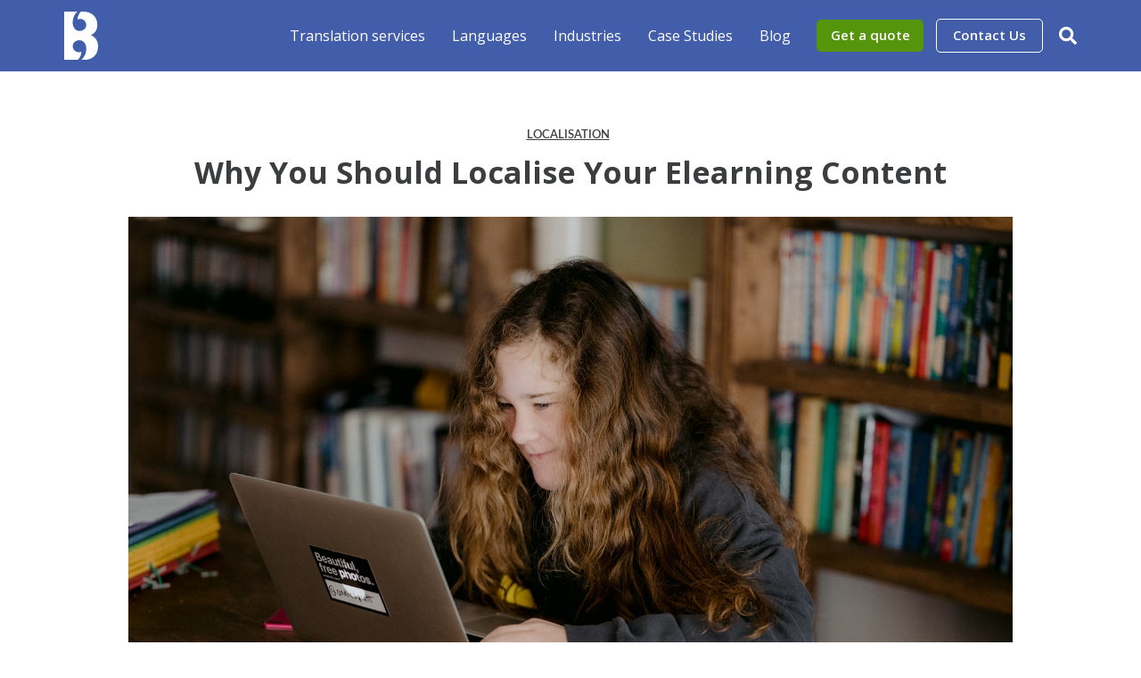

--- FILE ---
content_type: text/html; charset=UTF-8
request_url: https://brightlinestranslation.com/why-you-should-localise-your-elearning-content-3/
body_size: 18499
content:
<!doctype html>
<html lang="en">

<head>
  <meta charset="UTF-8">
	<meta name="viewport" content="width=device-width">
	<link rel="profile" href="https://gmpg.org/xfn/11">
	<link rel="pingback" href="https://brightlinestranslation.com/xmlrpc.php">
	<link rel="apple-touch-icon" sizes="57x57" href="https://brightlinestranslation.com/wp-content/themes/brightlines/images/icons/apple-icon-57x57.png">
	<link rel="apple-touch-icon" sizes="60x60" href="https://brightlinestranslation.com/wp-content/themes/brightlines/images/icons/apple-icon-60x60.png">
	<link rel="apple-touch-icon" sizes="72x72" href="https://brightlinestranslation.com/wp-content/themes/brightlines/images/icons/apple-icon-72x72.png">
	<link rel="apple-touch-icon" sizes="76x76" href="https://brightlinestranslation.com/wp-content/themes/brightlines/images/icons/apple-icon-76x76.png">
	<link rel="apple-touch-icon" sizes="114x114" href="https://brightlinestranslation.com/wp-content/themes/brightlines/images/icons/apple-icon-114x114.png">
	<link rel="apple-touch-icon" sizes="120x120" href="https://brightlinestranslation.com/wp-content/themes/brightlines/images/icons/apple-icon-120x120.png">
	<link rel="apple-touch-icon" sizes="144x144" href="https://brightlinestranslation.com/wp-content/themes/brightlines/images/icons/apple-icon-144x144.png">
	<link rel="apple-touch-icon" sizes="152x152" href="https://brightlinestranslation.com/wp-content/themes/brightlines/images/icons/apple-icon-152x152.png">
	<link rel="apple-touch-icon" sizes="180x180" href="https://brightlinestranslation.com/wp-content/themes/brightlines/images/icons/apple-icon-180x180.png">
	<link rel="icon" type="image/png" sizes="192x192" href="https://brightlinestranslation.com/wp-content/themes/brightlines/images/icons/android-icon-192x192.png">
	<link rel="icon" type="image/png" sizes="32x32" href="https://brightlinestranslation.com/wp-content/themes/brightlines/images/icons/favicon-32x32.png">
	<link rel="icon" type="image/png" sizes="96x96" href="https://brightlinestranslation.com/wp-content/themes/brightlines/images/icons/favicon-96x96.png">
	<link rel="icon" type="image/png" sizes="16x16" href="https://brightlinestranslation.com/wp-content/themes/brightlines/images/icons/favicon-16x16.png">
	<meta name="format-detection" content="telephone=no" />
	<link rel="stylesheet" type="text/css" href="https://brightlinestranslation.com/wp-content/themes/brightlines/css/main.css?ver=565">
    <link rel="stylesheet" type="text/css" href="https://brightlinestranslation.com/wp-content/themes/brightlines/style.css?ver=792">
	<meta name='robots' content='index, follow, max-image-preview:large, max-snippet:-1, max-video-preview:-1' />

	<!-- This site is optimized with the Yoast SEO plugin v26.5 - https://yoast.com/wordpress/plugins/seo/ -->
	<title>Why You Should Localise Your Elearning Content - Brightlines Translation Services</title>
	<meta name="description" content="Simply translating your eLearning materials from one language to another isn’t enough. Here is why your content needs to be localised." />
	<link rel="canonical" href="https://brightlinestranslation.com/why-you-should-localise-your-elearning-content-3/" />
	<meta property="og:locale" content="en_GB" />
	<meta property="og:type" content="article" />
	<meta property="og:title" content="Why You Should Localise Your Elearning Content - Brightlines Translation Services" />
	<meta property="og:description" content="Simply translating your eLearning materials from one language to another isn’t enough. Here is why your content needs to be localised." />
	<meta property="og:url" content="https://brightlinestranslation.com/why-you-should-localise-your-elearning-content-3/" />
	<meta property="og:site_name" content="Brightlines Translation Services" />
	<meta property="article:publisher" content="https://www.facebook.com/BrightlinesTranslation" />
	<meta property="article:published_time" content="2021-02-25T14:42:10+00:00" />
	<meta property="article:modified_time" content="2023-09-27T20:29:13+00:00" />
	<meta property="og:image" content="https://brightlinestranslation.com/wp-content/uploads/2023/03/xkjunfwfz3s.jpg" />
	<meta property="og:image:width" content="1600" />
	<meta property="og:image:height" content="1067" />
	<meta property="og:image:type" content="image/jpeg" />
	<meta name="author" content="Neil Gauld" />
	<meta name="twitter:card" content="summary_large_image" />
	<meta name="twitter:creator" content="@brightlines" />
	<meta name="twitter:site" content="@brightlines" />
	<meta name="twitter:label1" content="Written by" />
	<meta name="twitter:data1" content="Neil Gauld" />
	<meta name="twitter:label2" content="Estimated reading time" />
	<meta name="twitter:data2" content="4 minutes" />
	<script type="application/ld+json" class="yoast-schema-graph">{"@context":"https://schema.org","@graph":[{"@type":"Article","@id":"https://brightlinestranslation.com/why-you-should-localise-your-elearning-content-3/#article","isPartOf":{"@id":"https://brightlinestranslation.com/why-you-should-localise-your-elearning-content-3/"},"author":{"name":"Neil Gauld","@id":"https://brightlinestranslation.com/#/schema/person/8b0532cee75fe5d7251bcc1ab3a3477b"},"headline":"Why You Should Localise Your Elearning Content","datePublished":"2021-02-25T14:42:10+00:00","dateModified":"2023-09-27T20:29:13+00:00","mainEntityOfPage":{"@id":"https://brightlinestranslation.com/why-you-should-localise-your-elearning-content-3/"},"wordCount":897,"publisher":{"@id":"https://brightlinestranslation.com/#organization"},"image":{"@id":"https://brightlinestranslation.com/why-you-should-localise-your-elearning-content-3/#primaryimage"},"thumbnailUrl":"https://brightlinestranslation.com/wp-content/uploads/2023/03/xkjunfwfz3s.jpg","articleSection":["Localisation"],"inLanguage":"en-GB"},{"@type":"WebPage","@id":"https://brightlinestranslation.com/why-you-should-localise-your-elearning-content-3/","url":"https://brightlinestranslation.com/why-you-should-localise-your-elearning-content-3/","name":"Why You Should Localise Your Elearning Content - Brightlines Translation Services","isPartOf":{"@id":"https://brightlinestranslation.com/#website"},"primaryImageOfPage":{"@id":"https://brightlinestranslation.com/why-you-should-localise-your-elearning-content-3/#primaryimage"},"image":{"@id":"https://brightlinestranslation.com/why-you-should-localise-your-elearning-content-3/#primaryimage"},"thumbnailUrl":"https://brightlinestranslation.com/wp-content/uploads/2023/03/xkjunfwfz3s.jpg","datePublished":"2021-02-25T14:42:10+00:00","dateModified":"2023-09-27T20:29:13+00:00","description":"Simply translating your eLearning materials from one language to another isn’t enough. Here is why your content needs to be localised.","breadcrumb":{"@id":"https://brightlinestranslation.com/why-you-should-localise-your-elearning-content-3/#breadcrumb"},"inLanguage":"en-GB","potentialAction":[{"@type":"ReadAction","target":["https://brightlinestranslation.com/why-you-should-localise-your-elearning-content-3/"]}]},{"@type":"ImageObject","inLanguage":"en-GB","@id":"https://brightlinestranslation.com/why-you-should-localise-your-elearning-content-3/#primaryimage","url":"https://brightlinestranslation.com/wp-content/uploads/2023/03/xkjunfwfz3s.jpg","contentUrl":"https://brightlinestranslation.com/wp-content/uploads/2023/03/xkjunfwfz3s.jpg","width":1600,"height":1067,"caption":"woman in black jacket using macbook pro"},{"@type":"BreadcrumbList","@id":"https://brightlinestranslation.com/why-you-should-localise-your-elearning-content-3/#breadcrumb","itemListElement":[{"@type":"ListItem","position":1,"name":"Home","item":"https://brightlinestranslation.com/"},{"@type":"ListItem","position":2,"name":"Why You Should Localise Your Elearning Content"}]},{"@type":"WebSite","@id":"https://brightlinestranslation.com/#website","url":"https://brightlinestranslation.com/","name":"Brightlines Translation Services","description":"Marketing Translation Services","publisher":{"@id":"https://brightlinestranslation.com/#organization"},"potentialAction":[{"@type":"SearchAction","target":{"@type":"EntryPoint","urlTemplate":"https://brightlinestranslation.com/?s={search_term_string}"},"query-input":{"@type":"PropertyValueSpecification","valueRequired":true,"valueName":"search_term_string"}}],"inLanguage":"en-GB"},{"@type":"Organization","@id":"https://brightlinestranslation.com/#organization","name":"Brightlines Translation Limited","url":"https://brightlinestranslation.com/","logo":{"@type":"ImageObject","inLanguage":"en-GB","@id":"https://brightlinestranslation.com/#/schema/logo/image/","url":"https://brightlinestranslation.com/wp-content/uploads/2025/03/Blt-logo-secondary-blue-300px-more-border.png","contentUrl":"https://brightlinestranslation.com/wp-content/uploads/2025/03/Blt-logo-secondary-blue-300px-more-border.png","width":300,"height":300,"caption":"Brightlines Translation Limited"},"image":{"@id":"https://brightlinestranslation.com/#/schema/logo/image/"},"sameAs":["https://www.facebook.com/BrightlinesTranslation","https://x.com/brightlines","https://www.linkedin.com/company/brightlines-translation-limited","https://www.instagram.com/brightlines_translation/"]},{"@type":"Person","@id":"https://brightlinestranslation.com/#/schema/person/8b0532cee75fe5d7251bcc1ab3a3477b","name":"Neil Gauld","image":{"@type":"ImageObject","inLanguage":"en-GB","@id":"https://brightlinestranslation.com/#/schema/person/image/","url":"https://brightlinestranslation.com/wp-content/wphb-cache/gravatar/333/33372de05dca17c6fd2527c9a453c235x96.jpg","contentUrl":"https://brightlinestranslation.com/wp-content/wphb-cache/gravatar/333/33372de05dca17c6fd2527c9a453c235x96.jpg","caption":"Neil Gauld"},"url":"https://brightlinestranslation.com/author/neilg/"}]}</script>
	<!-- / Yoast SEO plugin. -->


<link rel='dns-prefetch' href='//js.hs-scripts.com' />
<link rel="alternate" type="application/rss+xml" title="Brightlines Translation Services &raquo; Feed" href="https://brightlinestranslation.com/feed/" />
<link rel="alternate" type="application/rss+xml" title="Brightlines Translation Services &raquo; Comments Feed" href="https://brightlinestranslation.com/comments/feed/" />
<link rel="alternate" title="oEmbed (JSON)" type="application/json+oembed" href="https://brightlinestranslation.com/wp-json/oembed/1.0/embed?url=https%3A%2F%2Fbrightlinestranslation.com%2Fwhy-you-should-localise-your-elearning-content-3%2F" />
<link rel="alternate" title="oEmbed (XML)" type="text/xml+oembed" href="https://brightlinestranslation.com/wp-json/oembed/1.0/embed?url=https%3A%2F%2Fbrightlinestranslation.com%2Fwhy-you-should-localise-your-elearning-content-3%2F&#038;format=xml" />
<style id='wp-img-auto-sizes-contain-inline-css'>
img:is([sizes=auto i],[sizes^="auto," i]){contain-intrinsic-size:3000px 1500px}
/*# sourceURL=wp-img-auto-sizes-contain-inline-css */
</style>
<style id='wp-block-library-inline-css'>
:root{--wp-block-synced-color:#7a00df;--wp-block-synced-color--rgb:122,0,223;--wp-bound-block-color:var(--wp-block-synced-color);--wp-editor-canvas-background:#ddd;--wp-admin-theme-color:#007cba;--wp-admin-theme-color--rgb:0,124,186;--wp-admin-theme-color-darker-10:#006ba1;--wp-admin-theme-color-darker-10--rgb:0,107,160.5;--wp-admin-theme-color-darker-20:#005a87;--wp-admin-theme-color-darker-20--rgb:0,90,135;--wp-admin-border-width-focus:2px}@media (min-resolution:192dpi){:root{--wp-admin-border-width-focus:1.5px}}.wp-element-button{cursor:pointer}:root .has-very-light-gray-background-color{background-color:#eee}:root .has-very-dark-gray-background-color{background-color:#313131}:root .has-very-light-gray-color{color:#eee}:root .has-very-dark-gray-color{color:#313131}:root .has-vivid-green-cyan-to-vivid-cyan-blue-gradient-background{background:linear-gradient(135deg,#00d084,#0693e3)}:root .has-purple-crush-gradient-background{background:linear-gradient(135deg,#34e2e4,#4721fb 50%,#ab1dfe)}:root .has-hazy-dawn-gradient-background{background:linear-gradient(135deg,#faaca8,#dad0ec)}:root .has-subdued-olive-gradient-background{background:linear-gradient(135deg,#fafae1,#67a671)}:root .has-atomic-cream-gradient-background{background:linear-gradient(135deg,#fdd79a,#004a59)}:root .has-nightshade-gradient-background{background:linear-gradient(135deg,#330968,#31cdcf)}:root .has-midnight-gradient-background{background:linear-gradient(135deg,#020381,#2874fc)}:root{--wp--preset--font-size--normal:16px;--wp--preset--font-size--huge:42px}.has-regular-font-size{font-size:1em}.has-larger-font-size{font-size:2.625em}.has-normal-font-size{font-size:var(--wp--preset--font-size--normal)}.has-huge-font-size{font-size:var(--wp--preset--font-size--huge)}.has-text-align-center{text-align:center}.has-text-align-left{text-align:left}.has-text-align-right{text-align:right}.has-fit-text{white-space:nowrap!important}#end-resizable-editor-section{display:none}.aligncenter{clear:both}.items-justified-left{justify-content:flex-start}.items-justified-center{justify-content:center}.items-justified-right{justify-content:flex-end}.items-justified-space-between{justify-content:space-between}.screen-reader-text{border:0;clip-path:inset(50%);height:1px;margin:-1px;overflow:hidden;padding:0;position:absolute;width:1px;word-wrap:normal!important}.screen-reader-text:focus{background-color:#ddd;clip-path:none;color:#444;display:block;font-size:1em;height:auto;left:5px;line-height:normal;padding:15px 23px 14px;text-decoration:none;top:5px;width:auto;z-index:100000}html :where(.has-border-color){border-style:solid}html :where([style*=border-top-color]){border-top-style:solid}html :where([style*=border-right-color]){border-right-style:solid}html :where([style*=border-bottom-color]){border-bottom-style:solid}html :where([style*=border-left-color]){border-left-style:solid}html :where([style*=border-width]){border-style:solid}html :where([style*=border-top-width]){border-top-style:solid}html :where([style*=border-right-width]){border-right-style:solid}html :where([style*=border-bottom-width]){border-bottom-style:solid}html :where([style*=border-left-width]){border-left-style:solid}html :where(img[class*=wp-image-]){height:auto;max-width:100%}:where(figure){margin:0 0 1em}html :where(.is-position-sticky){--wp-admin--admin-bar--position-offset:var(--wp-admin--admin-bar--height,0px)}@media screen and (max-width:600px){html :where(.is-position-sticky){--wp-admin--admin-bar--position-offset:0px}}

/*# sourceURL=wp-block-library-inline-css */
</style><style id='wp-block-heading-inline-css'>
h1:where(.wp-block-heading).has-background,h2:where(.wp-block-heading).has-background,h3:where(.wp-block-heading).has-background,h4:where(.wp-block-heading).has-background,h5:where(.wp-block-heading).has-background,h6:where(.wp-block-heading).has-background{padding:1.25em 2.375em}h1.has-text-align-left[style*=writing-mode]:where([style*=vertical-lr]),h1.has-text-align-right[style*=writing-mode]:where([style*=vertical-rl]),h2.has-text-align-left[style*=writing-mode]:where([style*=vertical-lr]),h2.has-text-align-right[style*=writing-mode]:where([style*=vertical-rl]),h3.has-text-align-left[style*=writing-mode]:where([style*=vertical-lr]),h3.has-text-align-right[style*=writing-mode]:where([style*=vertical-rl]),h4.has-text-align-left[style*=writing-mode]:where([style*=vertical-lr]),h4.has-text-align-right[style*=writing-mode]:where([style*=vertical-rl]),h5.has-text-align-left[style*=writing-mode]:where([style*=vertical-lr]),h5.has-text-align-right[style*=writing-mode]:where([style*=vertical-rl]),h6.has-text-align-left[style*=writing-mode]:where([style*=vertical-lr]),h6.has-text-align-right[style*=writing-mode]:where([style*=vertical-rl]){rotate:180deg}
/*# sourceURL=https://brightlinestranslation.com/wp-includes/blocks/heading/style.min.css */
</style>
<style id='wp-block-list-inline-css'>
ol,ul{box-sizing:border-box}:root :where(.wp-block-list.has-background){padding:1.25em 2.375em}
/*# sourceURL=https://brightlinestranslation.com/wp-includes/blocks/list/style.min.css */
</style>
<style id='wp-block-paragraph-inline-css'>
.is-small-text{font-size:.875em}.is-regular-text{font-size:1em}.is-large-text{font-size:2.25em}.is-larger-text{font-size:3em}.has-drop-cap:not(:focus):first-letter{float:left;font-size:8.4em;font-style:normal;font-weight:100;line-height:.68;margin:.05em .1em 0 0;text-transform:uppercase}body.rtl .has-drop-cap:not(:focus):first-letter{float:none;margin-left:.1em}p.has-drop-cap.has-background{overflow:hidden}:root :where(p.has-background){padding:1.25em 2.375em}:where(p.has-text-color:not(.has-link-color)) a{color:inherit}p.has-text-align-left[style*="writing-mode:vertical-lr"],p.has-text-align-right[style*="writing-mode:vertical-rl"]{rotate:180deg}
/*# sourceURL=https://brightlinestranslation.com/wp-includes/blocks/paragraph/style.min.css */
</style>
<style id='global-styles-inline-css'>
:root{--wp--preset--aspect-ratio--square: 1;--wp--preset--aspect-ratio--4-3: 4/3;--wp--preset--aspect-ratio--3-4: 3/4;--wp--preset--aspect-ratio--3-2: 3/2;--wp--preset--aspect-ratio--2-3: 2/3;--wp--preset--aspect-ratio--16-9: 16/9;--wp--preset--aspect-ratio--9-16: 9/16;--wp--preset--color--black: #000000;--wp--preset--color--cyan-bluish-gray: #abb8c3;--wp--preset--color--white: #ffffff;--wp--preset--color--pale-pink: #f78da7;--wp--preset--color--vivid-red: #cf2e2e;--wp--preset--color--luminous-vivid-orange: #ff6900;--wp--preset--color--luminous-vivid-amber: #fcb900;--wp--preset--color--light-green-cyan: #7bdcb5;--wp--preset--color--vivid-green-cyan: #00d084;--wp--preset--color--pale-cyan-blue: #8ed1fc;--wp--preset--color--vivid-cyan-blue: #0693e3;--wp--preset--color--vivid-purple: #9b51e0;--wp--preset--gradient--vivid-cyan-blue-to-vivid-purple: linear-gradient(135deg,rgb(6,147,227) 0%,rgb(155,81,224) 100%);--wp--preset--gradient--light-green-cyan-to-vivid-green-cyan: linear-gradient(135deg,rgb(122,220,180) 0%,rgb(0,208,130) 100%);--wp--preset--gradient--luminous-vivid-amber-to-luminous-vivid-orange: linear-gradient(135deg,rgb(252,185,0) 0%,rgb(255,105,0) 100%);--wp--preset--gradient--luminous-vivid-orange-to-vivid-red: linear-gradient(135deg,rgb(255,105,0) 0%,rgb(207,46,46) 100%);--wp--preset--gradient--very-light-gray-to-cyan-bluish-gray: linear-gradient(135deg,rgb(238,238,238) 0%,rgb(169,184,195) 100%);--wp--preset--gradient--cool-to-warm-spectrum: linear-gradient(135deg,rgb(74,234,220) 0%,rgb(151,120,209) 20%,rgb(207,42,186) 40%,rgb(238,44,130) 60%,rgb(251,105,98) 80%,rgb(254,248,76) 100%);--wp--preset--gradient--blush-light-purple: linear-gradient(135deg,rgb(255,206,236) 0%,rgb(152,150,240) 100%);--wp--preset--gradient--blush-bordeaux: linear-gradient(135deg,rgb(254,205,165) 0%,rgb(254,45,45) 50%,rgb(107,0,62) 100%);--wp--preset--gradient--luminous-dusk: linear-gradient(135deg,rgb(255,203,112) 0%,rgb(199,81,192) 50%,rgb(65,88,208) 100%);--wp--preset--gradient--pale-ocean: linear-gradient(135deg,rgb(255,245,203) 0%,rgb(182,227,212) 50%,rgb(51,167,181) 100%);--wp--preset--gradient--electric-grass: linear-gradient(135deg,rgb(202,248,128) 0%,rgb(113,206,126) 100%);--wp--preset--gradient--midnight: linear-gradient(135deg,rgb(2,3,129) 0%,rgb(40,116,252) 100%);--wp--preset--font-size--small: 13px;--wp--preset--font-size--medium: 20px;--wp--preset--font-size--large: 36px;--wp--preset--font-size--x-large: 42px;--wp--preset--spacing--20: 0.44rem;--wp--preset--spacing--30: 0.67rem;--wp--preset--spacing--40: 1rem;--wp--preset--spacing--50: 1.5rem;--wp--preset--spacing--60: 2.25rem;--wp--preset--spacing--70: 3.38rem;--wp--preset--spacing--80: 5.06rem;--wp--preset--shadow--natural: 6px 6px 9px rgba(0, 0, 0, 0.2);--wp--preset--shadow--deep: 12px 12px 50px rgba(0, 0, 0, 0.4);--wp--preset--shadow--sharp: 6px 6px 0px rgba(0, 0, 0, 0.2);--wp--preset--shadow--outlined: 6px 6px 0px -3px rgb(255, 255, 255), 6px 6px rgb(0, 0, 0);--wp--preset--shadow--crisp: 6px 6px 0px rgb(0, 0, 0);}:where(.is-layout-flex){gap: 0.5em;}:where(.is-layout-grid){gap: 0.5em;}body .is-layout-flex{display: flex;}.is-layout-flex{flex-wrap: wrap;align-items: center;}.is-layout-flex > :is(*, div){margin: 0;}body .is-layout-grid{display: grid;}.is-layout-grid > :is(*, div){margin: 0;}:where(.wp-block-columns.is-layout-flex){gap: 2em;}:where(.wp-block-columns.is-layout-grid){gap: 2em;}:where(.wp-block-post-template.is-layout-flex){gap: 1.25em;}:where(.wp-block-post-template.is-layout-grid){gap: 1.25em;}.has-black-color{color: var(--wp--preset--color--black) !important;}.has-cyan-bluish-gray-color{color: var(--wp--preset--color--cyan-bluish-gray) !important;}.has-white-color{color: var(--wp--preset--color--white) !important;}.has-pale-pink-color{color: var(--wp--preset--color--pale-pink) !important;}.has-vivid-red-color{color: var(--wp--preset--color--vivid-red) !important;}.has-luminous-vivid-orange-color{color: var(--wp--preset--color--luminous-vivid-orange) !important;}.has-luminous-vivid-amber-color{color: var(--wp--preset--color--luminous-vivid-amber) !important;}.has-light-green-cyan-color{color: var(--wp--preset--color--light-green-cyan) !important;}.has-vivid-green-cyan-color{color: var(--wp--preset--color--vivid-green-cyan) !important;}.has-pale-cyan-blue-color{color: var(--wp--preset--color--pale-cyan-blue) !important;}.has-vivid-cyan-blue-color{color: var(--wp--preset--color--vivid-cyan-blue) !important;}.has-vivid-purple-color{color: var(--wp--preset--color--vivid-purple) !important;}.has-black-background-color{background-color: var(--wp--preset--color--black) !important;}.has-cyan-bluish-gray-background-color{background-color: var(--wp--preset--color--cyan-bluish-gray) !important;}.has-white-background-color{background-color: var(--wp--preset--color--white) !important;}.has-pale-pink-background-color{background-color: var(--wp--preset--color--pale-pink) !important;}.has-vivid-red-background-color{background-color: var(--wp--preset--color--vivid-red) !important;}.has-luminous-vivid-orange-background-color{background-color: var(--wp--preset--color--luminous-vivid-orange) !important;}.has-luminous-vivid-amber-background-color{background-color: var(--wp--preset--color--luminous-vivid-amber) !important;}.has-light-green-cyan-background-color{background-color: var(--wp--preset--color--light-green-cyan) !important;}.has-vivid-green-cyan-background-color{background-color: var(--wp--preset--color--vivid-green-cyan) !important;}.has-pale-cyan-blue-background-color{background-color: var(--wp--preset--color--pale-cyan-blue) !important;}.has-vivid-cyan-blue-background-color{background-color: var(--wp--preset--color--vivid-cyan-blue) !important;}.has-vivid-purple-background-color{background-color: var(--wp--preset--color--vivid-purple) !important;}.has-black-border-color{border-color: var(--wp--preset--color--black) !important;}.has-cyan-bluish-gray-border-color{border-color: var(--wp--preset--color--cyan-bluish-gray) !important;}.has-white-border-color{border-color: var(--wp--preset--color--white) !important;}.has-pale-pink-border-color{border-color: var(--wp--preset--color--pale-pink) !important;}.has-vivid-red-border-color{border-color: var(--wp--preset--color--vivid-red) !important;}.has-luminous-vivid-orange-border-color{border-color: var(--wp--preset--color--luminous-vivid-orange) !important;}.has-luminous-vivid-amber-border-color{border-color: var(--wp--preset--color--luminous-vivid-amber) !important;}.has-light-green-cyan-border-color{border-color: var(--wp--preset--color--light-green-cyan) !important;}.has-vivid-green-cyan-border-color{border-color: var(--wp--preset--color--vivid-green-cyan) !important;}.has-pale-cyan-blue-border-color{border-color: var(--wp--preset--color--pale-cyan-blue) !important;}.has-vivid-cyan-blue-border-color{border-color: var(--wp--preset--color--vivid-cyan-blue) !important;}.has-vivid-purple-border-color{border-color: var(--wp--preset--color--vivid-purple) !important;}.has-vivid-cyan-blue-to-vivid-purple-gradient-background{background: var(--wp--preset--gradient--vivid-cyan-blue-to-vivid-purple) !important;}.has-light-green-cyan-to-vivid-green-cyan-gradient-background{background: var(--wp--preset--gradient--light-green-cyan-to-vivid-green-cyan) !important;}.has-luminous-vivid-amber-to-luminous-vivid-orange-gradient-background{background: var(--wp--preset--gradient--luminous-vivid-amber-to-luminous-vivid-orange) !important;}.has-luminous-vivid-orange-to-vivid-red-gradient-background{background: var(--wp--preset--gradient--luminous-vivid-orange-to-vivid-red) !important;}.has-very-light-gray-to-cyan-bluish-gray-gradient-background{background: var(--wp--preset--gradient--very-light-gray-to-cyan-bluish-gray) !important;}.has-cool-to-warm-spectrum-gradient-background{background: var(--wp--preset--gradient--cool-to-warm-spectrum) !important;}.has-blush-light-purple-gradient-background{background: var(--wp--preset--gradient--blush-light-purple) !important;}.has-blush-bordeaux-gradient-background{background: var(--wp--preset--gradient--blush-bordeaux) !important;}.has-luminous-dusk-gradient-background{background: var(--wp--preset--gradient--luminous-dusk) !important;}.has-pale-ocean-gradient-background{background: var(--wp--preset--gradient--pale-ocean) !important;}.has-electric-grass-gradient-background{background: var(--wp--preset--gradient--electric-grass) !important;}.has-midnight-gradient-background{background: var(--wp--preset--gradient--midnight) !important;}.has-small-font-size{font-size: var(--wp--preset--font-size--small) !important;}.has-medium-font-size{font-size: var(--wp--preset--font-size--medium) !important;}.has-large-font-size{font-size: var(--wp--preset--font-size--large) !important;}.has-x-large-font-size{font-size: var(--wp--preset--font-size--x-large) !important;}
/*# sourceURL=global-styles-inline-css */
</style>

<style id='classic-theme-styles-inline-css'>
/*! This file is auto-generated */
.wp-block-button__link{color:#fff;background-color:#32373c;border-radius:9999px;box-shadow:none;text-decoration:none;padding:calc(.667em + 2px) calc(1.333em + 2px);font-size:1.125em}.wp-block-file__button{background:#32373c;color:#fff;text-decoration:none}
/*# sourceURL=/wp-includes/css/classic-themes.min.css */
</style>
<link rel='stylesheet' id='bodhi-svgs-attachment-css' href='https://brightlinestranslation.com/wp-content/uploads/hummingbird-assets/ed8b4b915daad7b8b04197c28c2850ff.css' media='all' />
<style id='ez-toc-style-inline-css'>
#ez-toc-container{background:#f9f9f9;border:1px solid #aaa;border-radius:4px;-webkit-box-shadow:0 1px 1px rgba(0,0,0,.05);box-shadow:0 1px 1px rgba(0,0,0,.05);display:table;margin-bottom:1em;padding:10px 20px 10px 10px;position:relative;width:auto}div.ez-toc-widget-container{padding:0;position:relative}#ez-toc-container.ez-toc-light-blue{background:#edf6ff}#ez-toc-container.ez-toc-white{background:#fff}#ez-toc-container.ez-toc-black{background:#000}#ez-toc-container.ez-toc-transparent{background:none transparent}div.ez-toc-widget-container ul{display:block}div.ez-toc-widget-container li{border:none;padding:0}div.ez-toc-widget-container ul.ez-toc-list{padding:10px}#ez-toc-container ul ul,.ez-toc div.ez-toc-widget-container ul ul{margin-left:1.5em}#ez-toc-container li,#ez-toc-container ul{margin:0;padding:0}#ez-toc-container li,#ez-toc-container ul,#ez-toc-container ul li,div.ez-toc-widget-container,div.ez-toc-widget-container li{background:none;list-style:none none;line-height:1.6;margin:0;overflow:hidden;z-index:1}#ez-toc-container .ez-toc-title{text-align:left;line-height:1.45;margin:0;padding:0}.ez-toc-title-container{display:table;width:100%}.ez-toc-title,.ez-toc-title-toggle{display:inline;text-align:left;vertical-align:middle}#ez-toc-container.ez-toc-black p.ez-toc-title{color:#fff}#ez-toc-container div.ez-toc-title-container+ul.ez-toc-list{margin-top:1em}.ez-toc-wrap-left{margin:0 auto 1em 0!important}.ez-toc-wrap-left-text{float:left}.ez-toc-wrap-right{margin:0 0 1em auto!important}.ez-toc-wrap-right-text{float:right}#ez-toc-container a{color:#444;box-shadow:none;text-decoration:none;text-shadow:none;display:inline-flex;align-items:stretch;flex-wrap:nowrap}#ez-toc-container a:visited{color:#9f9f9f}#ez-toc-container a:hover{text-decoration:underline}#ez-toc-container.ez-toc-black a,#ez-toc-container.ez-toc-black a:visited{color:#fff}#ez-toc-container a.ez-toc-toggle{display:flex;align-items:center}.ez-toc-widget-container ul.ez-toc-list li:before{content:" ";position:absolute;left:0;right:0;height:30px;line-height:30px;z-index:-1}.ez-toc-widget-container ul.ez-toc-list li.active{background-color:#ededed}.ez-toc-widget-container li.active>a{font-weight:900}.ez-toc-btn{display:inline-block;padding:6px 12px;margin-bottom:0;font-size:14px;font-weight:400;line-height:1.428571429;text-align:center;white-space:nowrap;vertical-align:middle;cursor:pointer;background-image:none;border:1px solid transparent;border-radius:4px;-webkit-user-select:none;-moz-user-select:none;-ms-user-select:none;-o-user-select:none;user-select:none}.ez-toc-btn:focus{outline:thin dotted #333;outline:5px auto -webkit-focus-ring-color;outline-offset:-2px}.ez-toc-btn:focus,.ez-toc-btn:hover{color:#333;text-decoration:none}.ez-toc-btn.active,.ez-toc-btn:active{background-image:none;outline:0;-webkit-box-shadow:inset 0 3px 5px rgba(0,0,0,.125);box-shadow:inset 0 3px 5px rgba(0,0,0,.125)}.ez-toc-btn-default{color:#333;background-color:#fff}.ez-toc-btn-default.active,.ez-toc-btn-default:active,.ez-toc-btn-default:focus,.ez-toc-btn-default:hover{color:#333;background-color:#ebebeb;border-color:#adadad}.ez-toc-btn-default.active,.ez-toc-btn-default:active{background-image:none}.ez-toc-btn-sm,.ez-toc-btn-xs{padding:5px 10px;font-size:12px;line-height:1.5;border-radius:3px}.ez-toc-btn-xs{padding:1px 5px}.ez-toc-btn-default{text-shadow:0 -1px 0 rgba(0,0,0,.2);-webkit-box-shadow:inset 0 1px 0 hsla(0,0%,100%,.15),0 1px 1px rgba(0,0,0,.075);box-shadow:inset 0 1px 0 hsla(0,0%,100%,.15),0 1px 1px rgba(0,0,0,.075)}.ez-toc-btn-default:active{-webkit-box-shadow:inset 0 3px 5px rgba(0,0,0,.125);box-shadow:inset 0 3px 5px rgba(0,0,0,.125)}.btn.active,.ez-toc-btn:active{background-image:none}.ez-toc-btn-default{text-shadow:0 1px 0 #fff;background-image:-webkit-gradient(linear,left 0,left 100%,from(#fff),to(#e0e0e0));background-image:-webkit-linear-gradient(top,#fff,#e0e0e0);background-image:-moz-linear-gradient(top,#fff 0,#e0e0e0 100%);background-image:linear-gradient(180deg,#fff 0,#e0e0e0);background-repeat:repeat-x;border-color:#ccc;filter:progid:DXImageTransform.Microsoft.gradient(startColorstr="#ffffffff",endColorstr="#ffe0e0e0",GradientType=0);filter:progid:DXImageTransform.Microsoft.gradient(enabled=false)}.ez-toc-btn-default:focus,.ez-toc-btn-default:hover{background-color:#e0e0e0;background-position:0 -15px}.ez-toc-btn-default.active,.ez-toc-btn-default:active{background-color:#e0e0e0;border-color:#dbdbdb}.ez-toc-pull-right{float:right!important;margin-left:10px}#ez-toc-container label.cssicon,#ez-toc-widget-container label.cssicon{height:30px}.ez-toc-glyphicon{position:relative;top:1px;display:inline-block;font-family:Glyphicons Halflings;-webkit-font-smoothing:antialiased;font-style:normal;font-weight:400;line-height:1;-moz-osx-font-smoothing:grayscale}.ez-toc-glyphicon:empty{width:1em}.ez-toc-toggle i.ez-toc-glyphicon{font-size:16px;margin-left:2px}#ez-toc-container input{position:absolute;left:-999em}#ez-toc-container input[type=checkbox]:checked+nav,#ez-toc-widget-container input[type=checkbox]:checked+nav{opacity:0;max-height:0;border:none;display:none}#ez-toc-container label{position:relative;cursor:pointer;display:initial}#ez-toc-container .ez-toc-js-icon-con{display:initial}#ez-toc-container .ez-toc-js-icon-con,#ez-toc-container .ez-toc-toggle label{float:right;position:relative;font-size:16px;padding:0;border:1px solid #999191;border-radius:5px;cursor:pointer;left:10px;width:35px}div#ez-toc-container .ez-toc-title{display:initial}.ez-toc-wrap-center{margin:0 auto 1em!important}#ez-toc-container a.ez-toc-toggle{color:#444;background:inherit;border:inherit}.ez-toc-toggle #item{position:absolute;left:-999em}label.cssicon .ez-toc-glyphicon:empty{font-size:16px;margin-left:2px}label.cssiconcheckbox{display:none}.ez-toc-widget-container ul li a{padding-left:10px;display:inline-flex;align-items:stretch;flex-wrap:nowrap}.ez-toc-widget-container ul.ez-toc-list li{height:auto!important}.ez-toc-cssicon{float:right;position:relative;font-size:16px;padding:0;border:1px solid #999191;border-radius:5px;cursor:pointer;left:10px;width:35px}.ez-toc-icon-toggle-span{display:flex;align-items:center;width:35px;height:30px;justify-content:center;direction:ltr}#ez-toc-container .eztoc-toggle-hide-by-default{display:none}.eztoc_no_heading_found{background-color:#ff0;padding-left:10px}.eztoc-hide{display:none}.term-description .ez-toc-title-container p:nth-child(2){width:50px;float:right;margin:0}.ez-toc-list.ez-toc-columns-2{column-count:2;column-gap:20px;column-fill:balance}.ez-toc-list.ez-toc-columns-2>li{display:block;break-inside:avoid;margin-bottom:8px;page-break-inside:avoid}.ez-toc-list.ez-toc-columns-3{column-count:3;column-gap:20px;column-fill:balance}.ez-toc-list.ez-toc-columns-3>li{display:block;break-inside:avoid;margin-bottom:8px;page-break-inside:avoid}.ez-toc-list.ez-toc-columns-4{column-count:4;column-gap:20px;column-fill:balance}.ez-toc-list.ez-toc-columns-4>li{display:block;break-inside:avoid;margin-bottom:8px;page-break-inside:avoid}.ez-toc-list.ez-toc-columns-optimized{column-fill:balance;orphans:2;widows:2}.ez-toc-list.ez-toc-columns-optimized>li{display:block;break-inside:avoid;page-break-inside:avoid}@media (max-width:768px){.ez-toc-list.ez-toc-columns-2,.ez-toc-list.ez-toc-columns-3,.ez-toc-list.ez-toc-columns-4{column-count:1;column-gap:0}}@media (max-width:1024px) and (min-width:769px){.ez-toc-list.ez-toc-columns-3,.ez-toc-list.ez-toc-columns-4{column-count:2}}.ez-toc-container-direction {direction: ltr;}.ez-toc-counter ul{counter-reset: item ;}.ez-toc-counter nav ul li a::before {content: counters(item, '.', decimal) '. ';display: inline-block;counter-increment: item;flex-grow: 0;flex-shrink: 0;margin-right: .2em; float: left; }.ez-toc-widget-direction {direction: ltr;}.ez-toc-widget-container ul{counter-reset: item ;}.ez-toc-widget-container nav ul li a::before {content: counters(item, '.', decimal) '. ';display: inline-block;counter-increment: item;flex-grow: 0;flex-shrink: 0;margin-right: .2em; float: left; }div#ez-toc-container .ez-toc-title {font-size: 120%;}div#ez-toc-container .ez-toc-title {font-weight: 500;}div#ez-toc-container ul li , div#ez-toc-container ul li a {font-size: 95%;}div#ez-toc-container ul li , div#ez-toc-container ul li a {font-weight: 500;}div#ez-toc-container nav ul ul li {font-size: 90%;}.ez-toc-box-title {font-weight: bold; margin-bottom: 10px; text-align: center; text-transform: uppercase; letter-spacing: 1px; color: #666; padding-bottom: 5px;position:absolute;top:-4%;left:5%;background-color: inherit;transition: top 0.3s ease;}.ez-toc-box-title.toc-closed {top:-25%;}
/*# sourceURL=ez-toc-style-inline-css */
</style>
<link rel='stylesheet' id='wphb-1-css' href='https://brightlinestranslation.com/wp-content/uploads/hummingbird-assets/ea199e5f36cc61a8fe5c57c77843fc01.css' media='all' />
<script src="https://brightlinestranslation.com/wp-content/uploads/hummingbird-assets/693b04e80ca689acda766dff2778eee9.js" id="wphb-2-js"></script>
<script id="wphb-3-js-extra">
var wpgmza_google_api_status = {"message":"Enqueued","code":"ENQUEUED"};;;var svgSettings = {"skipNested":""};
//# sourceURL=wphb-3-js-extra
</script>
<script src="https://brightlinestranslation.com/wp-content/uploads/hummingbird-assets/24a29a08214f79ef43aeb1c471586a11.js" id="wphb-3-js"></script>
<script id="wphb-3-js-after">
cssTarget={"Bodhi":"img.style-svg","ForceInlineSVG":"style-svg"};ForceInlineSVGActive="false";frontSanitizationEnabled="on";
//# sourceURL=wphb-3-js-after
</script>
<script id="beehive-gtm-frontend-header-js-after">
var dataLayer = [{"post_id":9179,"post_title":"Why You Should Localise Your Elearning Content","post_type":"post","post_date":"2021-02-25","post_author":"3","post_author_name":"Neil Gauld","post_categories":["localisation"]}];
(function(w,d,s,l,i){w[l]=w[l]||[];w[l].push({'gtm.start':
			new Date().getTime(),event:'gtm.js'});var f=d.getElementsByTagName(s)[0],
			j=d.createElement(s),dl=l!='dataLayer'?'&l='+l:'';j.async=true;j.src=
			'https://www.googletagmanager.com/gtm.js?id='+i+dl;f.parentNode.insertBefore(j,f);
			})(window,document,'script','dataLayer','GTM-572FR2L9');
//# sourceURL=beehive-gtm-frontend-header-js-after
</script>
<link rel="https://api.w.org/" href="https://brightlinestranslation.com/wp-json/" /><link rel="alternate" title="JSON" type="application/json" href="https://brightlinestranslation.com/wp-json/wp/v2/posts/9179" /><link rel="EditURI" type="application/rsd+xml" title="RSD" href="https://brightlinestranslation.com/xmlrpc.php?rsd" />
<meta name="generator" content="WordPress 6.9" />
<link rel='shortlink' href='https://brightlinestranslation.com/?p=9179' />
<script type="text/javascript">var ajaxurl = "https://brightlinestranslation.com/wp-admin/admin-ajax.php";</script>			<!-- DO NOT COPY THIS SNIPPET! Start of Page Analytics Tracking for HubSpot WordPress plugin v11.3.33-->
			<script class="hsq-set-content-id" data-content-id="blog-post">
				var _hsq = _hsq || [];
				_hsq.push(["setContentType", "blog-post"]);
			</script>
			<!-- DO NOT COPY THIS SNIPPET! End of Page Analytics Tracking for HubSpot WordPress plugin -->
			<script type="application/ld+json" class="ez-toc-schema-markup-output">{"@context":"https:\/\/schema.org","@graph":[{"@context":"https:\/\/schema.org","@type":"SiteNavigationElement","@id":"#ez-toc","name":"Reaching a Broader Audience","url":"https:\/\/brightlinestranslation.com\/why-you-should-localise-your-elearning-content-3\/#reaching-a-broader-audience"},{"@context":"https:\/\/schema.org","@type":"SiteNavigationElement","@id":"#ez-toc","name":"Improved Engagement","url":"https:\/\/brightlinestranslation.com\/why-you-should-localise-your-elearning-content-3\/#improved-engagement"},{"@context":"https:\/\/schema.org","@type":"SiteNavigationElement","@id":"#ez-toc","name":"Increased Cultural Relevance","url":"https:\/\/brightlinestranslation.com\/why-you-should-localise-your-elearning-content-3\/#increased-cultural-relevance"},{"@context":"https:\/\/schema.org","@type":"SiteNavigationElement","@id":"#ez-toc","name":"Successful Design","url":"https:\/\/brightlinestranslation.com\/why-you-should-localise-your-elearning-content-3\/#successful-design"},{"@context":"https:\/\/schema.org","@type":"SiteNavigationElement","@id":"#ez-toc","name":"Boosting Sales","url":"https:\/\/brightlinestranslation.com\/why-you-should-localise-your-elearning-content-3\/#boosting-sales"},{"@context":"https:\/\/schema.org","@type":"SiteNavigationElement","@id":"#ez-toc","name":"A Successful Multinational Workforce","url":"https:\/\/brightlinestranslation.com\/why-you-should-localise-your-elearning-content-3\/#a-successful-multinational-workforce"},{"@context":"https:\/\/schema.org","@type":"SiteNavigationElement","@id":"#ez-toc","name":"Conclusion","url":"https:\/\/brightlinestranslation.com\/why-you-should-localise-your-elearning-content-3\/#conclusion"}]}</script>					<!-- Google Analytics tracking code output by Beehive Analytics Pro -->
						<script async src="https://www.googletagmanager.com/gtag/js?id=G-V8MLVMMT5B&l=beehiveDataLayer"></script>
		<script>
						window.beehiveDataLayer = window.beehiveDataLayer || [];
			function beehive_ga() {beehiveDataLayer.push(arguments);}
			beehive_ga('js', new Date())
						beehive_ga('config', 'G-V8MLVMMT5B', {
				'anonymize_ip': false,
				'allow_google_signals': false,
			})
					</script>
		<style>.recentcomments a{display:inline !important;padding:0 !important;margin:0 !important;}</style><script type="application/ld+json">
{
  "@context": "https://schema.org",
  "@type": "Organization",
  "name": "Brightlines Translation",
  "url": "https://brightlinestranslation.com",
  "logo": {
    "@type": "ImageObject",
    "url": "https://brightlinestranslation.com/wp-content/uploads/2025/03/Blt-logo-secondary-blue-300px-more-border.png",
    "width": 300,
    "height": 92
  },
  "description": "Brightlines Translation is a UK-based agency delivering expert human-led services in legal, marketing, eLearning, technical, and creative translation.",
  "founder": {
    "@type": "Person",
    "name": "Neil Gauld"
  },
  "foundingDate": "1999",
  "address": [
    {
      "@type": "PostalAddress",
      "streetAddress": "3rd Floor, 86-90 Paul Street",
      "addressLocality": "London",
      "postalCode": "EC2A 4NE",
      "addressCountry": "GB"
    },
    {
      "@type": "PostalAddress",
      "streetAddress": "39 Gay Street",
      "addressLocality": "Bath",
      "postalCode": "BA1 2NT",
      "addressCountry": "GB"
    }
  ],
  "contactPoint": [
    {
      "@type": "ContactPoint",
      "telephone": "+44 1225 580770",
      "contactType": "Customer Support",
      "areaServed": "UK and International",
      "availableLanguage": [
        "English", "French", "German", "Spanish", "Arabic", "Chinese", "Japanese",
        "Portuguese", "Russian", "Dutch", "Italian", "Korean", "Hindi", "Polish",
        "Turkish", "Multiple"
      ]
    },
    {
      "@type": "ContactPoint",
      "telephone": "+44 20 8064 0877",
      "contactType": "Business Inquiries",
      "areaServed": "London and International",
      "availableLanguage": [
        "English", "French", "German", "Spanish", "Arabic", "Chinese", "Japanese",
        "Portuguese", "Russian", "Dutch", "Italian", "Korean", "Hindi", "Polish",
        "Turkish", "Multiple"
      ]
    }
  ],
  "sameAs": [
    "https://www.linkedin.com/company/brightlines-translation-limited",
    "https://www.facebook.com/people/Brightlines-Translation/61571636923018/",
    "https://www.instagram.com/brightlines_translation/",
    "https://g.co/kgs/wErvo58"
  ],
  "award": "ISO 9001:2015 Certified Translation Provider",
  "makesOffer": [
    { "@type": "Service", "name": "Legal Translation" },
    { "@type": "Service", "name": "Website Translation" },
    { "@type": "Service", "name": "eLearning Translation" },
    { "@type": "Service", "name": "Technical Translation" },
    { "@type": "Service", "name": "Marketing Translation" },
    { "@type": "Service", "name": "Creative Translation" },
    { "@type": "Service", "name": "Transcreation" },
    { "@type": "Service", "name": "AI-Powered Translation Workflows" },
    { "@type": "Service", "name": "Human-Led Translation" },
    { "@type": "Service", "name": "Multilingual SEO Translation" },
    { "@type": "Service", "name": "Translation for International Expansion" },
    { "@type": "Service", "name": "Brand-Critical Content Localization" }
  ]
}
</script>
<link rel="icon" href="https://brightlinestranslation.com/wp-content/uploads/2023/09/cropped-favicon-32x32-1-32x32.png" sizes="32x32" />
<link rel="icon" href="https://brightlinestranslation.com/wp-content/uploads/2023/09/cropped-favicon-32x32-1-192x192.png" sizes="192x192" />
<link rel="apple-touch-icon" href="https://brightlinestranslation.com/wp-content/uploads/2023/09/cropped-favicon-32x32-1-180x180.png" />
<meta name="msapplication-TileImage" content="https://brightlinestranslation.com/wp-content/uploads/2023/09/cropped-favicon-32x32-1-270x270.png" />
		<style id="wp-custom-css">
			.post_item_img img {
	width: 100%;
}

.header_toggle span {
	background: white;
}

.header_toggle span:after, .header_toggle span:before {
	background: white;
} 

/* Hide visible snippet box */
#snippet-box {
	display: none !important;
}
		</style>
		</head>

<body>
		<header class="header">
		<div class="container">
			<div class="header_inner">
				<a class="header_logo" href="/">
					<img src="https://brightlinestranslation.com/wp-content/themes/brightlines/images/logo.svg" alt="Logo" class="site-logo dnll">
				</a>
				<div class="header_right">
					<nav class="header_nav">
						<ul id="menu-header_menu" class="menu"><li id="menu-item-518" class="menu-item menu-item-type-post_type menu-item-object-page menu-item-has-children menu-item-518"><a href="https://brightlinestranslation.com/translation-services/">Translation services</a>
<ul class="sub-menu">
	<li id="menu-item-19435" class="menu_web menu-item menu-item-type-post_type menu-item-object-page menu-item-19435"><a href="https://brightlinestranslation.com/translation-services/website-translation/">Website translation</a></li>
	<li id="menu-item-270" class="menu_docs menu-item menu-item-type-post_type menu-item-object-page menu-item-270"><a href="https://brightlinestranslation.com/translation-services/document-translation/">Document translation</a></li>
	<li id="menu-item-269" class="menu_transcreation menu-item menu-item-type-post_type menu-item-object-page menu-item-269"><a href="https://brightlinestranslation.com/translation-services/transcreation-services/">Transcreation services</a></li>
	<li id="menu-item-275" class="menu_technical menu-item menu-item-type-post_type menu-item-object-page menu-item-275"><a href="https://brightlinestranslation.com/translation-services/technical-translation/">Technical translation</a></li>
	<li id="menu-item-10507" class="menu_wp menu-item menu-item-type-post_type menu-item-object-page menu-item-10507"><a href="https://brightlinestranslation.com/translation-services/translate-wordpress-site/">Translate WordPress site</a></li>
	<li id="menu-item-282" class="menu_subtitles menu-item menu-item-type-post_type menu-item-object-page menu-item-282"><a href="https://brightlinestranslation.com/translation-services/subtitle-translation/">Subtitle translation</a></li>
	<li id="menu-item-281" class="menu_voice menu-item menu-item-type-post_type menu-item-object-page menu-item-281"><a href="https://brightlinestranslation.com/translation-services/multilingual-voice-over/">Multilingual Voice Over</a></li>
	<li id="menu-item-283" class="menu_seo menu-item menu-item-type-post_type menu-item-object-page menu-item-283"><a href="https://brightlinestranslation.com/translation-services/multilingual-seo/">Multilingual SEO</a></li>
	<li id="menu-item-10506" class="menu_rsi menu-item menu-item-type-post_type menu-item-object-page menu-item-10506"><a href="https://brightlinestranslation.com/translation-services/remote-simultaneous-interpreting/">Remote Simultaneous Interpreting</a></li>
	<li id="menu-item-279" class="menu_local menu-item menu-item-type-post_type menu-item-object-page menu-item-279"><a href="https://brightlinestranslation.com/translation-services/localisation/">Localisation</a></li>
	<li id="menu-item-276" class="menu_machine menu-item menu-item-type-post_type menu-item-object-page menu-item-276"><a href="https://brightlinestranslation.com/translation-services/machine-translation/">Machine translation</a></li>
	<li id="menu-item-10732" class="menu_ai menu-item menu-item-type-post_type menu-item-object-page menu-item-10732"><a href="https://brightlinestranslation.com/translation-services/ai-content-editing/">AI Translation Review and Editing Services</a></li>
	<li id="menu-item-280" class="menu_dtp menu-item menu-item-type-post_type menu-item-object-page menu-item-280"><a href="https://brightlinestranslation.com/translation-services/multilingual-dtp/">Multilingual DTP</a></li>
	<li id="menu-item-288" class="menu_qa menu-item menu-item-type-post_type menu-item-object-page menu-item-288"><a href="https://brightlinestranslation.com/translation-services/translation-quality-assurance/">Quality assurance</a></li>
	<li id="menu-item-289" class="menu_production menu-item menu-item-type-post_type menu-item-object-page menu-item-289"><a href="https://brightlinestranslation.com/translation-services/translation-production-services/">Production Services</a></li>
</ul>
</li>
<li id="menu-item-384" class="menu-item menu-item-type-post_type menu-item-object-page menu-item-has-children menu-item-384"><a href="https://brightlinestranslation.com/translation-services/languages/">Languages</a>
<ul class="sub-menu">
	<li id="menu-item-10964" class="menu_fr menu-item menu-item-type-post_type menu-item-object-page menu-item-10964"><a href="https://brightlinestranslation.com/translation-services/languages/english-to-french-translation-services/">French Translation Services</a></li>
	<li id="menu-item-10965" class="menu_de menu-item menu-item-type-post_type menu-item-object-page menu-item-10965"><a href="https://brightlinestranslation.com/translation-services/languages/english-to-german-translation-services/">German Translation Services</a></li>
	<li id="menu-item-10966" class="menu_es menu-item menu-item-type-post_type menu-item-object-page menu-item-10966"><a href="https://brightlinestranslation.com/translation-services/languages/spanish-translation/">Spanish Translation Services</a></li>
	<li id="menu-item-10967" class="menu_en menu-item menu-item-type-post_type menu-item-object-page menu-item-10967"><a href="https://brightlinestranslation.com/translation-services/languages/english/">English Translation Services</a></li>
	<li id="menu-item-10968" class="menu_it menu-item menu-item-type-post_type menu-item-object-page menu-item-10968"><a href="https://brightlinestranslation.com/translation-services/languages/italian/">Italian Translation Services</a></li>
	<li id="menu-item-10969" class="menu_nl menu-item menu-item-type-post_type menu-item-object-page menu-item-10969"><a href="https://brightlinestranslation.com/translation-services/languages/dutch/">Dutch Translation Services</a></li>
	<li id="menu-item-10970" class="menu_cn menu-item menu-item-type-post_type menu-item-object-page menu-item-10970"><a href="https://brightlinestranslation.com/translation-services/languages/chinese-translation/">Chinese Translation Services</a></li>
	<li id="menu-item-10971" class="menu_pl menu-item menu-item-type-post_type menu-item-object-page menu-item-10971"><a href="https://brightlinestranslation.com/translation-services/languages/polish-translation-services/">Polish Translation Services</a></li>
	<li id="menu-item-10972" class="menu_ru menu-item menu-item-type-post_type menu-item-object-page menu-item-10972"><a href="https://brightlinestranslation.com/translation-services/languages/russian-translation/">Russian Translation Services</a></li>
	<li id="menu-item-10973" class="menu_jp menu-item menu-item-type-post_type menu-item-object-page menu-item-10973"><a href="https://brightlinestranslation.com/translation-services/languages/japanese/">Japanese Translation Services</a></li>
	<li id="menu-item-10975" class="menu_oth menu-item menu-item-type-post_type menu-item-object-page menu-item-10975"><a href="https://brightlinestranslation.com/translation-services/languages/">Other languages</a></li>
</ul>
</li>
<li id="menu-item-387" class="menu-item menu-item-type-post_type menu-item-object-page menu-item-has-children menu-item-387"><a href="https://brightlinestranslation.com/translation-services/sector/">Industries</a>
<ul class="sub-menu">
	<li id="menu-item-10954" class="menu_elearn menu-item menu-item-type-post_type menu-item-object-page menu-item-10954"><a href="https://brightlinestranslation.com/translation-services/sector/e-learning/">E-learning</a></li>
	<li id="menu-item-10955" class="menu_engin menu-item menu-item-type-post_type menu-item-object-page menu-item-10955"><a href="https://brightlinestranslation.com/translation-services/sector/engineering-and-manufacturing/">Engineering &#038; Manufacturing</a></li>
	<li id="menu-item-20199" class="menu-item menu-item-type-post_type menu-item-object-page menu-item-20199"><a href="https://brightlinestranslation.com/translation-services/sector/energy-mining-translation-services/">Energy &#038; Mining</a></li>
	<li id="menu-item-10956" class="menu_finan menu-item menu-item-type-post_type menu-item-object-page menu-item-10956"><a href="https://brightlinestranslation.com/translation-services/sector/financial-translation-services/">Financial</a></li>
	<li id="menu-item-10957" class="menu_health menu-item menu-item-type-post_type menu-item-object-page menu-item-10957"><a href="https://brightlinestranslation.com/translation-services/sector/healthcare/">Healthcare</a></li>
	<li id="menu-item-20663" class="menu-item menu-item-type-post_type menu-item-object-page menu-item-20663"><a href="https://brightlinestranslation.com/translation-services/sector/expert-medical-translation-services/">Medical</a></li>
	<li id="menu-item-10958" class="menu_market menu-item menu-item-type-post_type menu-item-object-page menu-item-10958"><a href="https://brightlinestranslation.com/translation-services/sector/marketing/">Marketing</a></li>
	<li id="menu-item-20096" class="menu_museum menu-item menu-item-type-post_type menu-item-object-page menu-item-20096"><a href="https://brightlinestranslation.com/translation-services/sector/translation-services-museums-heritage/">Museums &#038; Heritage</a></li>
	<li id="menu-item-10959" class="menu_media menu-item menu-item-type-post_type menu-item-object-page menu-item-10959"><a href="https://brightlinestranslation.com/translation-services/sector/media-entertainment/">Media &#038; Entertainment</a></li>
	<li id="menu-item-20297" class="menu-item menu-item-type-post_type menu-item-object-page menu-item-20297"><a href="https://brightlinestranslation.com/translation-services/sector/ngo-charity-translation-services/">NGO &#038; Charities</a></li>
	<li id="menu-item-10960" class="menu_other menu-item menu-item-type-post_type menu-item-object-page menu-item-10960"><a href="https://brightlinestranslation.com/translation-services/sector/other-sectors/">Other Sectors</a></li>
	<li id="menu-item-10961" class="menu_publish menu-item menu-item-type-post_type menu-item-object-page menu-item-10961"><a href="https://brightlinestranslation.com/translation-services/sector/publishing-and-media/">Publishing and Media</a></li>
	<li id="menu-item-10962" class="menu_travel menu-item menu-item-type-post_type menu-item-object-page menu-item-10962"><a href="https://brightlinestranslation.com/translation-services/sector/travel-and-tourism/">Travel &#038; Tourism</a></li>
	<li id="menu-item-10963" class="menu_legal menu-item menu-item-type-post_type menu-item-object-page menu-item-10963"><a href="https://brightlinestranslation.com/translation-services/sector/legal-translation-services/">Legal translation</a></li>
</ul>
</li>
<li id="menu-item-12082" class="menu-item menu-item-type-custom menu-item-object-custom menu-item-12082"><a href="https://brightlinestranslation.com/case/">Case Studies</a></li>
<li id="menu-item-376" class="menu-item menu-item-type-taxonomy menu-item-object-category current-post-ancestor menu-item-376"><a href="https://brightlinestranslation.com/blog/">Blog</a></li>
</ul>						
					</nav>
										<nav class="mobile_header_nav">
						<ul id="menu-mobile_header_menu" class="menu"><li id="menu-item-12093" class="menu-item menu-item-type-post_type menu-item-object-page menu-item-12093"><a href="https://brightlinestranslation.com/translation-services/">Translation services</a></li>
<li id="menu-item-12094" class="menu-item menu-item-type-post_type menu-item-object-page menu-item-12094"><a href="https://brightlinestranslation.com/translation-services/languages/">Languages</a></li>
<li id="menu-item-12095" class="menu-item menu-item-type-post_type menu-item-object-page menu-item-12095"><a href="https://brightlinestranslation.com/translation-services/sector/">Industries</a></li>
<li id="menu-item-12096" class="menu-item menu-item-type-custom menu-item-object-custom menu-item-12096"><a href="https://brightlinestranslation.com/case/">Case Studies</a></li>
<li id="menu-item-12097" class="menu-item menu-item-type-custom menu-item-object-custom menu-item-12097"><a href="https://brightlinestranslation.com/category/blog/">Blog</a></li>
<li id="menu-item-14076" class="outline menu-item menu-item-type-post_type menu-item-object-page menu-item-14076"><a href="https://brightlinestranslation.com/contact-clients/">Contact Clients</a></li>
<li id="menu-item-12098" class="btn menu-item menu-item-type-custom menu-item-object-custom menu-item-12098"><a href="https://brightlinestranslation.com/get-a-quote/">Get a quote</a></li>
</ul>					</nav>
										
					<a class="btn" href="https://brightlinestranslation.com/get-a-quote/">Get a quote</a>
          <a class="btn outline" href=" /contact/">Contact Us</a>
					<button class="header_search">
						<svg class="svg_search_icon">
							<use xlink:href="https://brightlinestranslation.com/wp-content/themes/brightlines/images/sprite/sprite.svg#search_icon"></use>
						</svg>
					</button>
					<button class="header_toggle">
						<span>Toggle menu</span>
						
					</button>
				</div>
			</div>
		</div>
	</header>
	<div class="search_section">
		<button class="search_close">
			<svg class="svg_close">
				<use xlink:href="https://brightlinestranslation.com/wp-content/themes/brightlines/images/sprite/sprite.svg#close"></use>
			</svg>
		</button>
		<div class="search_inner">
			<h3 class="title_section white">What are you looking for?</h3>
			<form class="search_form" action="https://brightlinestranslation.com/" method="get" role="search" id="searchform">
				<input class="search_form_field" name="s" id="s" type="text" placeholder="">
				<button type="submit" class="search_form_btn">
					<svg class="svg_arrow_btn">
						<use xlink:href="https://brightlinestranslation.com/wp-content/themes/brightlines/images/sprite/sprite.svg#arrow_btn"></use>
					</svg>
				</button>
			</form>
		</div>
	</div>	<div class="wrapper">
		<div class="content">
			<div class="main">
                <div class="content_wrap">
                    <div class="container">
                        <div class="post_article_wrap">
                            <div class="post_article_top">
								
                                <p class="post_article_category"><a href="https://brightlinestranslation.com/blog/localisation/">Localisation</a> &nbsp;</p>
                                <h1 class="post_article_title">Why You Should Localise Your Elearning Content</h1>
                                <div class="post_article_img">
                                    <img src="https://brightlinestranslation.com/wp-content/uploads/2023/03/xkjunfwfz3s.jpg" alt="Why You Should Localise Your Elearning Content">
                                </div>
								
                            </div>
                            <div class="post_article_content">
                                <div class="post_article_main">
									<div class="page_beadcrumbs" typeof="BreadcrumbList" vocab="https://schema.org/">
									<!-- Breadcrumb NavXT 7.5.0 -->
<span property="itemListElement" typeof="ListItem"><a property="item" typeof="WebPage" title="Home" href="https://brightlinestranslation.com" class="home" ><span property="name">Home</span></a><meta property="position" content="1"></span> » <span property="itemListElement" typeof="ListItem"><a property="item" typeof="WebPage" title="Blog." href="https://brightlinestranslation.com/blog/" class="taxonomy category" ><span property="name">Blog</span></a><meta property="position" content="2"></span> » <span property="itemListElement" typeof="ListItem"><a property="item" typeof="WebPage" title="Localisation." href="https://brightlinestranslation.com/blog/localisation/" class="taxonomy category" ><span property="name">Localisation</span></a><meta property="position" content="3"></span> » <span property="itemListElement" typeof="ListItem"><span property="name" class="post post-post current-item">Why You Should Localise Your Elearning Content</span><meta property="url" content="https://brightlinestranslation.com/why-you-should-localise-your-elearning-content-3/"><meta property="position" content="4"></span>								</div>
                                    <div class="post_article_intro"><p>eLearning offers an affordable, convenient and time efficient way for people to learn or train online. By using electronic resources accessed through the internet, it is possible to learn anytime and anywhere, making eLearning a great choice for companies or bodies that operate internationally. However, simply translating your eLearning materials from one language to another isn’t enough: it needs to be localised so that it is adapted to a specific market, including everything from using correct monetary values to acknowledging cultural sensitivities. Here are six reasons why you should localise your eLearning content.</p>
</div>
                                    <div class="typical_text"><div id="ez-toc-container" class="ez-toc-v2_0_79_2 counter-hierarchy ez-toc-counter ez-toc-white ez-toc-container-direction">
<div class="ez-toc-title-container">
<p class="ez-toc-title" style="cursor:inherit">Table of Contents</p>
<span class="ez-toc-title-toggle"><a href="#" class="ez-toc-pull-right ez-toc-btn ez-toc-btn-xs ez-toc-btn-default ez-toc-toggle" aria-label="Toggle Table of Content"><span class="ez-toc-js-icon-con"><span class=""><span class="eztoc-hide" style="display:none;">Toggle</span><span class="ez-toc-icon-toggle-span"><svg style="fill: #999;color:#999" xmlns="http://www.w3.org/2000/svg" class="list-377408" width="20px" height="20px" viewBox="0 0 24 24" fill="none"><path d="M6 6H4v2h2V6zm14 0H8v2h12V6zM4 11h2v2H4v-2zm16 0H8v2h12v-2zM4 16h2v2H4v-2zm16 0H8v2h12v-2z" fill="currentColor"></path></svg><svg style="fill: #999;color:#999" class="arrow-unsorted-368013" xmlns="http://www.w3.org/2000/svg" width="10px" height="10px" viewBox="0 0 24 24" version="1.2" baseProfile="tiny"><path d="M18.2 9.3l-6.2-6.3-6.2 6.3c-.2.2-.3.4-.3.7s.1.5.3.7c.2.2.4.3.7.3h11c.3 0 .5-.1.7-.3.2-.2.3-.5.3-.7s-.1-.5-.3-.7zM5.8 14.7l6.2 6.3 6.2-6.3c.2-.2.3-.5.3-.7s-.1-.5-.3-.7c-.2-.2-.4-.3-.7-.3h-11c-.3 0-.5.1-.7.3-.2.2-.3.5-.3.7s.1.5.3.7z"/></svg></span></span></span></a></span></div>
<nav><ul class='ez-toc-list ez-toc-list-level-1 ' ><li class='ez-toc-page-1 ez-toc-heading-level-2'><a class="ez-toc-link ez-toc-heading-1" href="#Reaching_a_Broader_Audience" >Reaching a Broader Audience</a></li><li class='ez-toc-page-1 ez-toc-heading-level-2'><a class="ez-toc-link ez-toc-heading-2" href="#Improved_Engagement" >Improved Engagement</a></li><li class='ez-toc-page-1 ez-toc-heading-level-2'><a class="ez-toc-link ez-toc-heading-3" href="#Increased_Cultural_Relevance" >Increased Cultural Relevance</a></li><li class='ez-toc-page-1 ez-toc-heading-level-2'><a class="ez-toc-link ez-toc-heading-4" href="#Successful_Design" >Successful Design</a></li><li class='ez-toc-page-1 ez-toc-heading-level-2'><a class="ez-toc-link ez-toc-heading-5" href="#Boosting_Sales" >Boosting Sales</a></li><li class='ez-toc-page-1 ez-toc-heading-level-2'><a class="ez-toc-link ez-toc-heading-6" href="#A_Successful_Multinational_Workforce" >A Successful Multinational Workforce</a></li><li class='ez-toc-page-1 ez-toc-heading-level-2'><a class="ez-toc-link ez-toc-heading-7" href="#Conclusion" >Conclusion</a></li></ul></nav></div>





<h2 class="wp-block-heading"><span class="ez-toc-section" id="Reaching_a_Broader_Audience"></span>Reaching a Broader Audience<span class="ez-toc-section-end"></span></h2>



<p>By localising your eLearning content, you can reach a broader audience. Rather than just being able to engage with English speakers, you will be able to interact with other regions, whether that’s to increase your revenue or upskill employees abroad. Whilst localising your content will cost more money upfront, the investment will pay off when more people are able to access it. Using relatively simple language in your source material will make the localisation process quicker and easier.</p>



<h2 class="wp-block-heading"><span class="ez-toc-section" id="Improved_Engagement"></span>Improved Engagement<span class="ez-toc-section-end"></span></h2>



<p>Properly localised content is accessible to a far greater number of people and will vastly improve engagement. Localisation gives your messaging a more personal feel and <a href="https://brightlinestranslation.com/art-of-localisation/"><u>makes it relevant to people in different local markets</u></a> throughout the world. Engagement will be hugely improved by speaking to people in a way they recognise and feel comfortable with. It allows you to connect with eLearners who don’t speak your brand’s native language, which resonates with the increased desire of consumers to seek personalised experiences from the companies they spend their money with.</p>



<h2 class="wp-block-heading"><span class="ez-toc-section" id="Increased_Cultural_Relevance"></span>Increased Cultural Relevance<span class="ez-toc-section-end"></span></h2>



<p>Being relevant to your customer base is crucial for your business to succeed. Localisation enables your eLearning materials to reach a multilingual audience with much more success than a basic translation ever could. It ensures that your materials are culturally sensitive and don’t include anything that could be offensive or insulting for a particular culture. <a href="https://brightlinestranslation.com/whats-the-difference-between-translation-and-localisation-brightlines/"><u>Localisation goes beyond language</u></a> and takes into account everything from colours to symbols to gestures. For example, for many cultures, the ‘thumbs up’ gesture is a positive one, but in Bangladesh, it’s the equivalent of giving someone the middle finger. Details that seem small or irrelevant to one person can be hugely important to another. Alienating a whole culture will have a negative impact on your company, so it’s important to iron out these details before rolling out your eLearning offerings.</p>



<h2 class="wp-block-heading"><span class="ez-toc-section" id="Successful_Design"></span>Successful Design<span class="ez-toc-section-end"></span></h2>



<p>One very <a href="/7-translation-localisation-tips-design-agencies/"><u>important element of localisation is design</u></a>. On top of language and being sensitive to cultural differences, it’s vital to make sure that your materials&#8217; other elements have been localised too. These include:</p>



<ul class="wp-block-list">
<li>Numeric, time and date formats</li>
<li>Use of currency</li>
<li>Symbols, icons and colours</li>
<li>Graphics and images that could be misinterpreted in different cultures</li>
</ul>



<p>Getting these things wrong is a very fast way to alienate your customers and put them off your eLearning content. Even something as seemingly harmless as colour can make a difference. For example, many cultures and countries associate yellow with happiness and warmth, while in Germany, it is associated with envy. White is associated by Western cultures with purity, elegance and peace, whilst in China, Korea and other Asian countries it is the colour of death, mourning and bad luck. Mistakes like these are very easy to make but could negatively influence your company or brand.</p>



<p>Another design issue to look out for is that of layout. If you don’t localise your design but instead simply translate the words and use the same layout, you will quickly come up against the problem of text expansion and contraction. Different languages take different amounts of space to convey the same information meaning that your carefully designed layout will no longer work. On top of this, some languages are read right-to-left instead of left-to-right, which can play havoc with your layout. By localising the design of your content from the very beginning, you won’t come up against these difficult and potentially expensive problems. Text expansion will also affect subtitled video materials, so those should be localised as well.</p>



<h2 class="wp-block-heading"><span class="ez-toc-section" id="Boosting_Sales"></span>Boosting Sales<span class="ez-toc-section-end"></span></h2>



<p>If you are selling your eLearning materials, you achieve much higher sales if your content is localised. By making sure your content is available in the native language of your target market, you will have a much bigger reach than if it is not available or available but poorly translated. If your eLearning material does not target a global market, you will lose out, as there is another company out there that has made the effort to localise its offerings and is reaping the financial rewards. Sales will be further boosted through customer retention: if people trust you to provide them with information that has been specifically tailored to them, they will return again and again. They will also recommend your company to others, which will hugely positively affect your brand image.</p>



<h2 class="wp-block-heading"><span class="ez-toc-section" id="A_Successful_Multinational_Workforce"></span>A Successful Multinational Workforce<span class="ez-toc-section-end"></span></h2>



<p>If you procure eLearning content for a multinational organisation, you will want all employees to receive the same training regarding both content and standard. Even if your international employees all speak English, offering them localised training is more effective and will increase their engagement with the material, retention of the knowledge and their subsequent performance. International talent will be more attracted to companies prepared to go the extra mile when it comes to localising training materials and other communications, which will ultimately benefit your business. Properly localising your eLearning content offers an excellent return on investment and makes it easier for multinational employees to work successfully and profitably together.</p>



<h2 class="wp-block-heading"><span class="ez-toc-section" id="Conclusion"></span>Conclusion<span class="ez-toc-section-end"></span></h2>



<p>Localisation is much more beneficial than basic translation as it takes into account cultural sensitivities, potential layout issues, and elements such as numbers, time, dates and currencies. By properly localising your eLearning materials, you can reach a broader audience, improve sales and unite and engage international teams.</p>
</div>
                                    <div class="post_share">
                                        <div class="post_article_soc">
									
										
                                            <!--a href="#">
                                                <svg class="svg_soc_fb">
                                                    <use xlink:href="/wp-content/themes/brightlines/images/sprite/sprite.svg#soc_fb"></use>
                                                </svg>
                                            </a>
                                            <a href="#">
                                                <svg class="svg_soc_tw">
                                                    <use xlink:href="/wp-content/themes/brightlines/images/sprite/sprite.svg#soc_tw"></use>
                                                </svg>
                                            </a>
                                            <a href="#">
                                                <svg class="svg_soc_in">
                                                    <use xlink:href="/wp-content/themes/brightlines/images/sprite/sprite.svg#soc_in"></use>
                                                </svg>
                                            </a-->
                                        </div>
                                    </div>
                                </div>
                                <div class="post_article_sidebar">
                                    <div class="post_author">
                                        <div class="post_author_img">
																					<img alt='' src='https://brightlinestranslation.com/wp-content/wphb-cache/gravatar/333/33372de05dca17c6fd2527c9a453c235x160.jpg' srcset='https://brightlinestranslation.com/wp-content/wphb-cache/gravatar/333/33372de05dca17c6fd2527c9a453c235x320.jpg 2x' class='avatar avatar-160 photo' height='160' width='160' decoding='async'/>                                        </div>
                                        <div class="post_author_info">
                                            <p class="post_author_name">Neil Gauld</p>
                                            <p class="post_author_position"></p>
                                            <div class="post_author_soc post_article_soc">											
																																		
                                            </div>
                                        </div>
                                    </div>
                                </div>
                            </div>
                        </div>
                    </div>
                </div>
                <div class="content_section pt_big bg_grey">
					<div class="container">
						<h2 class="title_section">Related articles</h2>
						<div class="posts_slider swiper-container">
							<div class="swiper-wrapper">
																			<div class="post_item white swiper-slide">
												<a href="https://brightlinestranslation.com/how-ai-hallucinations-undermine-translation/">
												<div class="post_item_img">
													<img src="https://brightlinestranslation.com/wp-content/uploads/2025/06/Hallucinations-Blog-Post-Image.png" alt="How AI Hallucinations Undermine Translation">
												</div>
												<div class="post_item_body">
													<div class="post_item_info">
														<p class="post_item_name">How AI Hallucinations Undermine Translation</p>
													</div>
												</div>
												</a>
											</div>
																		<div class="post_item white swiper-slide">
												<a href="https://brightlinestranslation.com/challenge-translating-slang/">
												<div class="post_item_img">
													<img src="https://brightlinestranslation.com/wp-content/uploads/2025/06/SlangV4.jpg" alt="IYKYK: The Curious Challenge of Translating Slang">
												</div>
												<div class="post_item_body">
													<div class="post_item_info">
														<p class="post_item_name">IYKYK: The Curious Challenge of Translating Slang</p>
													</div>
												</div>
												</a>
											</div>
																		<div class="post_item white swiper-slide">
												<a href="https://brightlinestranslation.com/how-a-gangster-pope-and-a-gritty-bus-scene-are-shaping-language-in-kenya/">
												<div class="post_item_img">
													<img src="https://brightlinestranslation.com/wp-content/uploads/2025/04/Matatu-Kenya.png" alt="How a Gangster Pope and a Gritty Bus Scene Are Shaping Language in Kenya">
												</div>
												<div class="post_item_body">
													<div class="post_item_info">
														<p class="post_item_name">How a Gangster Pope and a Gritty Bus Scene Are Shaping Language in Kenya</p>
													</div>
												</div>
												</a>
											</div>
																		<div class="post_item white swiper-slide">
												<a href="https://brightlinestranslation.com/the-global-inbox/">
												<div class="post_item_img">
													<img src="https://brightlinestranslation.com/wp-content/uploads/2025/04/Frenchman-With-the-Wrong-Email.jpg" alt="How to Succeed with Multilingual Email Marketing: A Translation Agency’s Guide">
												</div>
												<div class="post_item_body">
													<div class="post_item_info">
														<p class="post_item_name">How to Succeed with Multilingual Email Marketing: A Translation Agency’s Guide</p>
													</div>
												</div>
												</a>
											</div>
																		<div class="post_item white swiper-slide">
												<a href="https://brightlinestranslation.com/why-is-app-localisation-so-important-2/">
												<div class="post_item_img">
													<img src="https://brightlinestranslation.com/wp-content/uploads/2023/03/q8u1ygbarqk-1.jpg" alt="Why Is App Localisation So Important?">
												</div>
												<div class="post_item_body">
													<div class="post_item_info">
														<p class="post_item_name">Why Is App Localisation So Important?</p>
													</div>
												</div>
												</a>
											</div>
																		<div class="post_item white swiper-slide">
												<a href="https://brightlinestranslation.com/the-art-of-translating-humour/">
												<div class="post_item_img">
													<img src="https://brightlinestranslation.com/wp-content/uploads/2023/03/imld5dbclm4.jpg" alt="The Art of Translating Humour">
												</div>
												<div class="post_item_body">
													<div class="post_item_info">
														<p class="post_item_name">The Art of Translating Humour</p>
													</div>
												</div>
												</a>
											</div>
														
							</div>
						</div>
					</div>
				</div>
<footer id="footer-9179" class="footer">
	<div class="footer_top">
		<div class="container">
			<div class="footer_top_inner">
				<div class="footer_top_box footer_box_soc">
					<p class="footer_top_name">Follow Brightlines</p>
					<div class="footer_soc">
						<!-- <a href="https://www.facebook.com/BrightlinesTranslation" title="Facebook" target="_blank">
							<svg class="svg_soc_fb">
								<use xlink:href="https://brightlinestranslation.com/wp-content/themes/brightlines/images/sprite/sprite.svg#soc_fb"></use>
							</svg>
						</a>
						<a href="" title="Twitter" target="_blank">
							<svg class="svg_soc_tw">
								<use xlink:href="https://brightlinestranslation.com/wp-content/themes/brightlines/images/sprite/sprite.svg#soc_tw"></use>
							</svg>
						</a> -->
						<a href="https://www.linkedin.com/company/brightlines-translation-limited" title="LinkedIn" target="_blank">
							<svg class="svg_soc_in">
								<use xlink:href="https://brightlinestranslation.com/wp-content/themes/brightlines/images/sprite/sprite.svg#soc_in"></use>
							</svg>
						</a>
						<!-- <a href="https://www.instagram.com/brightlinestranslation/" title="Instagram" target="_blank">
							<svg class="svg_soc_inst">
								<use xlink:href="https://brightlinestranslation.com/wp-content/themes/brightlines/images/sprite/sprite.svg#soc_inst"></use>
							</svg>
						</a> -->
					</div>
				</div>
				<div class="footer_top_box footer_box_contact">
					<p class="footer_top_name">Expert Translation Services</p>
					<div class="footer_contact">
												<a class="footer_tel" href="tel:02080640877">
							<svg class="svg_phone_icon">
								<use xlink:href="https://brightlinestranslation.com/wp-content/themes/brightlines/images/sprite/sprite.svg#phone_icon"></use>
							</svg>
							<span>020 8064 0877</span>
						</a>
					</div>
				</div>
        <div class="footer_top_box quote-btn">
          <a class="btn" href="https://brightlinestranslation.com/get-a-quote/">Get a quote</a>
        </div>
			</div>
		</div>
	</div>
	<div class="footer_middle">
		<div class="container">
			<div class="footer_middle_inner">
				<a class="footer_logo" href="/">
					<img src="https://brightlinestranslation.com/wp-content/themes/brightlines/images/logo.svg" alt="Logo">
				</a>
				<div class="footer_middle_content">
					<div class="footer_middle_info">
						<div class="footer_middle_box">
							<p class="footer_middle_name">Translation</p>
							<ul class="footer_links"><li id="menu-item-19" class="menu-item menu-item-type-post_type menu-item-object-page menu-item-19"><a href="https://brightlinestranslation.com/translation-services/">Translation Services UK</a></li>
<li id="menu-item-20" class="menu-item menu-item-type-post_type menu-item-object-page menu-item-20"><a href="https://brightlinestranslation.com/translation-services/specific-items/">Translation for specific items</a></li>
<li id="menu-item-1117" class="menu-item menu-item-type-post_type menu-item-object-page menu-item-1117"><a href="https://brightlinestranslation.com/translation-agency-london/">Translation Agency London</a></li>
<li id="menu-item-1118" class="menu-item menu-item-type-post_type menu-item-object-page menu-item-1118"><a href="https://brightlinestranslation.com/translation-agency-bristol-certified-approved/">Translation Agency Bristol</a></li>
<li id="menu-item-20664" class="menu-item menu-item-type-post_type menu-item-object-page menu-item-20664"><a href="https://brightlinestranslation.com/translation-services/languages/english-to-german-translation-services/">English to German Translation</a></li>
<li id="menu-item-20665" class="menu-item menu-item-type-post_type menu-item-object-page menu-item-20665"><a href="https://brightlinestranslation.com/translation-services/languages/english-to-french-translation-services/">English to French Translation</a></li>
<li id="menu-item-20666" class="menu-item menu-item-type-post_type menu-item-object-page menu-item-20666"><a href="https://brightlinestranslation.com/translation-services/languages/spanish-translation/">English to Spanish Translation</a></li>
<li id="menu-item-20667" class="menu-item menu-item-type-post_type menu-item-object-page menu-item-20667"><a href="https://brightlinestranslation.com/translation-services/languages/italian/">English to Italian Translation</a></li>
<li id="menu-item-20668" class="menu-item menu-item-type-post_type menu-item-object-page menu-item-20668"><a href="https://brightlinestranslation.com/translation-services/languages/arabic-translation-services/">English to Arabic Translation</a></li>
<li id="menu-item-20669" class="menu-item menu-item-type-post_type menu-item-object-page menu-item-20669"><a href="https://brightlinestranslation.com/translation-services/languages/portuguese/">English to Portuguese Translation</a></li>
<li id="menu-item-20670" class="menu-item menu-item-type-post_type menu-item-object-page menu-item-20670"><a href="https://brightlinestranslation.com/translation-services/languages/brazilian-portuguese/">English to Brazilian Portuguese Translation</a></li>
</ul>						</div>
						<div class="footer_middle_box">
							<p class="footer_middle_name">Brightlines</p>
							<div class="footer_lists">
								<ul class="footer_links"><li id="menu-item-40" class="menu-item menu-item-type-post_type menu-item-object-page menu-item-40"><a href="https://brightlinestranslation.com/our-story/">About us</a></li>
<li id="menu-item-12483" class="menu-item menu-item-type-post_type menu-item-object-page menu-item-12483"><a href="https://brightlinestranslation.com/contact-clients/">Contact Us</a></li>
<li id="menu-item-12139" class="menu-item menu-item-type-post_type menu-item-object-page menu-item-12139"><a href="https://brightlinestranslation.com/our-people/">Our People</a></li>
<li id="menu-item-11043" class="menu-item menu-item-type-post_type menu-item-object-page menu-item-11043"><a href="https://brightlinestranslation.com/faqs/">FAQs</a></li>
<li id="menu-item-41" class="menu-item menu-item-type-post_type menu-item-object-page menu-item-41"><a href="https://brightlinestranslation.com/translator-registration/">Translator Registration</a></li>
<li id="menu-item-42" class="menu-item menu-item-type-post_type menu-item-object-page menu-item-42"><a href="https://brightlinestranslation.com/why-us/">Why us</a></li>
<li id="menu-item-44" class="menu-item menu-item-type-post_type menu-item-object-page menu-item-privacy-policy menu-item-44"><a rel="privacy-policy" href="https://brightlinestranslation.com/privacy-policy/">Privacy policy</a></li>
<li id="menu-item-45" class="menu-item menu-item-type-post_type menu-item-object-page menu-item-45"><a href="https://brightlinestranslation.com/translation-services-terms/">Terms</a></li>
<li id="menu-item-46" class="menu-item menu-item-type-post_type menu-item-object-page menu-item-46"><a href="https://brightlinestranslation.com/iso-9001-2008-certified-translation-services/">ISO 9001:2015 Certified Translation Services</a></li>
<li id="menu-item-15905" class="menu-item menu-item-type-custom menu-item-object-custom menu-item-15905"><a href="https://www.google.com/intl/en/policies/terms/">ReCaptcha Terms</a></li>
<li id="menu-item-15906" class="menu-item menu-item-type-custom menu-item-object-custom menu-item-15906"><a href="https://www.google.com/intl/en/policies/privacy/">ReCaptcha Policy</a></li>
</ul>							</div>
						</div>
						<div class="footer_middle_box">
							<div class="footer_address_item">
								<p class="footer_middle_name">London Office</p>
								<div class="footer_address_text">
									<p>3rd Floor<br>86-90 Paul Street<br>London EC2A 4NE</p>
								</div>
							</div>
							<div class="footer_address_item">
								<p class="footer_middle_name">Bath Office</p>
								<div class="footer_address_text">
									<p>39 Gay Street<br>Bath BA1 2NT</p>
								</div>
							</div>
							<div class="footer_address_item">
								<p class="footer_middle_name">New York Office</p>
								<div class="footer_address_text">
									<p>Time &amp; Life Building, <br>1271 6th Avenue, <br>New York, <br>NY 10020</p>
								</div>
							</div>
						</div>
					</div>
					<div class="footer_logos">
						<div class="footer_logo_item footer_logo_1">
							<img src="https://brightlinestranslation.com/wp-content/themes/brightlines/images/footer_logo_1.png" width="119" alt="">
						</div>
						<div class="footer_logo_item footer_logo_2">
							<img src="https://brightlinestranslation.com/wp-content/themes/brightlines/images/footer_logo_2.png" width="141" alt="">
						</div>
						<div class="footer_logo_item footer_logo_3">
							<img src="https://brightlinestranslation.com/wp-content/themes/brightlines/images/recaptcha.png" width="112" alt="">
						</div>
					</div>
				</div>
			</div>
		</div>
	</div>
	<div class="footer_bottom">
		<div class="container">
			<p class="footer_cop">Copyright 2009 - 2026 Brightlines Translation Ltd. Registered office: 3rd Floor, 86-90 Paul Street, London EC2A 4NE </p>
		</div>
	</div>
</footer>
</div>
</div>

<script type="speculationrules">
{"prefetch":[{"source":"document","where":{"and":[{"href_matches":"/*"},{"not":{"href_matches":["/wp-*.php","/wp-admin/*","/wp-content/uploads/*","/wp-content/*","/wp-content/plugins/*","/wp-content/themes/brightlines/*","/*\\?(.+)"]}},{"not":{"selector_matches":"a[rel~=\"nofollow\"]"}},{"not":{"selector_matches":".no-prefetch, .no-prefetch a"}}]},"eagerness":"conservative"}]}
</script>
<!-- Start of Async HubSpot Analytics Code -->
<script type="text/javascript">
(function(d,s,i,r) {
if (d.getElementById(i)){return;}
var n=d.createElement(s),e=d.getElementsByTagName(s)[0];
n.id=i;n.src='//js.hs-analytics.net/analytics/'+(Math.ceil(new Date()/r)*r)+'/2734439.js';
e.parentNode.insertBefore(n, e);
})(document,"script","hs-analytics",300000);
</script>
<!-- End of Async HubSpot Analytics Code -->
<script id="leadin-script-loader-js-js-extra">
var leadin_wordpress = {"userRole":"visitor","pageType":"post","leadinPluginVersion":"11.3.33"};
//# sourceURL=leadin-script-loader-js-js-extra
</script>
<script src="https://js.hs-scripts.com/2734439.js?integration=WordPress&amp;ver=11.3.33" id="leadin-script-loader-js-js"></script>
<script id="wphb-4-js-extra">
var ezTOC = {"smooth_scroll":"1","visibility_hide_by_default":"","scroll_offset":"30","fallbackIcon":"\u003Cspan class=\"\"\u003E\u003Cspan class=\"eztoc-hide\" style=\"display:none;\"\u003EToggle\u003C/span\u003E\u003Cspan class=\"ez-toc-icon-toggle-span\"\u003E\u003Csvg style=\"fill: #999;color:#999\" xmlns=\"http://www.w3.org/2000/svg\" class=\"list-377408\" width=\"20px\" height=\"20px\" viewBox=\"0 0 24 24\" fill=\"none\"\u003E\u003Cpath d=\"M6 6H4v2h2V6zm14 0H8v2h12V6zM4 11h2v2H4v-2zm16 0H8v2h12v-2zM4 16h2v2H4v-2zm16 0H8v2h12v-2z\" fill=\"currentColor\"\u003E\u003C/path\u003E\u003C/svg\u003E\u003Csvg style=\"fill: #999;color:#999\" class=\"arrow-unsorted-368013\" xmlns=\"http://www.w3.org/2000/svg\" width=\"10px\" height=\"10px\" viewBox=\"0 0 24 24\" version=\"1.2\" baseProfile=\"tiny\"\u003E\u003Cpath d=\"M18.2 9.3l-6.2-6.3-6.2 6.3c-.2.2-.3.4-.3.7s.1.5.3.7c.2.2.4.3.7.3h11c.3 0 .5-.1.7-.3.2-.2.3-.5.3-.7s-.1-.5-.3-.7zM5.8 14.7l6.2 6.3 6.2-6.3c.2-.2.3-.5.3-.7s-.1-.5-.3-.7c-.2-.2-.4-.3-.7-.3h-11c-.3 0-.5.1-.7.3-.2.2-.3.5-.3.7s.1.5.3.7z\"/\u003E\u003C/svg\u003E\u003C/span\u003E\u003C/span\u003E","chamomile_theme_is_on":""};;;var eztoc_smooth_local = {"scroll_offset":"30","add_request_uri":"","add_self_reference_link":""};
//# sourceURL=wphb-4-js-extra
</script>
<script src="https://brightlinestranslation.com/wp-content/uploads/hummingbird-assets/aa6728ee646d7e241a06004c743fbfb3.js" id="wphb-4-js"></script>
<script src="https://brightlinestranslation.com/wp-content/themes/brightlines/js/main.min.js"></script>
<script src="https://brightlinestranslation.com/wp-content/themes/brightlines/js/newjs.js"></script>
<!-- <script src="https://brightlinestranslation.com/wp-content/themes/brightlines/css/main.css"></script> -->
<script>
	window.addEventListener('DOMContentLoaded', (event) => {
		$('.footer_newsletter_btn').prepend('<button type="submit" class="btn_submit"><svg class="svg_arrow_btn"><use xlink:href="https://brightlinestranslation.com/wp-content/themes/brightlines/images/sprite/sprite.svg#arrow_btn"></use></svg></button>')
	});
</script>
</body>

</html>

--- FILE ---
content_type: text/css; charset=UTF-8
request_url: https://brightlinestranslation.com/wp-content/themes/brightlines/css/main.css?ver=565
body_size: 6545
content:
#mailpoet_form_3 form.mailpoet_form {
	flex-wrap: wrap;
}
#mailpoet_form_3 .mailpoet_text {
	height: 40px;
	width: 100%;
	padding: 0 15px;
	background: 0 0;
	border: 1px solid #495ea6;
	border-right: none;
	color: #3b3d3f;
	font: 15px "Open Sans",sans-serif;
}
#mailpoet_form_3 .mailpoet_form_columns {
	flex: 1
}
.mailpoet_message {
	flex: 1 100%;
	margin-top: 10px;
}
.mailpoet_form .mailpoet_paragraph {
	margin-bottom: 0;
}
.footer_newsletter_btn {
	position: relative;
}
.footer_newsletter_btn svg {
	position: absolute;
	left: 50%;
	top: 50%;
	transform: translate(-50%, -50%);
}
#mailpoet_form_3 .mailpoet_text::-webkit-input-placeholder,.footer_newsletter_field::-webkit-input-placeholder{color:#3b3d3f;opacity:.49}#mailpoet_form_3 .mailpoet_text:-moz-placeholder,.footer_newsletter_field:-moz-placeholder{color:#3b3d3f;opacity:.49}#mailpoet_form_3 .mailpoet_text::-moz-placeholder,.footer_newsletter_field::-moz-placeholder{color:#3b3d3f;opacity:.49}#mailpoet_form_3 .mailpoet_text:-ms-input-placeholder,.footer_newsletter_field:-ms-input-placeholder{color:#3b3d3f;opacity:.49}

.header_nav > ul > li > ul {
	position: absolute;
	left: 50%;
	transform: translate(-50%, 0);
	top: 100%;
	width: 1136px;
	max-width: 100%;
	margin: 0 auto;
	z-index: 9;
	background: #000;
	/*display: flex;*/
	padding: 55px 15px 70px;
	/* bm */
	column-count:4;
	/* /bm */
}
.header_nav > ul > li > ul::after {
	position: absolute;
	left: 50%;
	top: 0;
	transform: translate(-50%,0);
	content: '';
	width: 100vw;
	height: 100%;
	z-index: -1;
	background-color: #fff;
}
.header_nav > ul > li > ul > li {
	padding-right: 20px;
	flex: 0 25%;
}
/* bm 
 * 
 * 
p = 16 / 1.5 - 24 - 595959
h4 = 18 / 1.444 - 24 - 595959
h3 = 20 / 1.5 - 32 - 767676
h2 = 24 / 1.4 - 32 - 767676
h1 = 30 / 1.2 - 34
 * 
 * 
 * */

.typical_text h1{color:#3b3d3f;font:30px/1.2 Lato,sans-serif;margin:34px 0;}/* 
.typical_text h1{color:#3b3d3f;font:700 34px/40px Lato,sans-serif;margin-bottom:20px} */





.page_content_intro h2, .page_content_main h2, .title_section{
	color:#3b3d3f;
	font:24px/1.5 "Lato Semibold",sans-serif;
	margin:32px 0;
}

.title_section
{
	text-align:center;
	margin-top:0; /* always at top when title_section */
}

.contact_title_section.title_section {
    font-size: 20px;
	margin-bottom: 24px;
}

.ct-client-title-form {
    font-size: 24px;
    text-align: center;
    font-family: "Lato Semibold", sans-serif;
    color: #3b3d3f;
    margin-bottom: 14px;
}

.description_section .title_section
{
	margin-bottom:20px
}

.checklist_section .title_section
{
	margin:0 0 36px;
}

.we_are_info .title_section
{
	margin-bottom:21px
}

.location_about .title_section
{
	margin-bottom:40px;
	text-align: left;
}

.location_about .typical_text p {
	font-size: 18px;
}
@media screen and (max-width: 991px){
	.location_about .title_section
	{
		margin-bottom:35px
	}
	
	.ct-client-title-form {
		font-size: 20px;
	}
	.contact_title_section.title_section { 
		font-size: 18px;	
	}
}



.faq_trigger
{
	font:18px/1.444 "Lato Semibold",sans-serif;
}

.faq_text p
{
	color:#5a6475;
	font-size:16px;
	line-height:1.5;
	margin:24px 0;
}
.faq_text p:last-child
{
	margin-bottom:0
}
.faq_text p:first-child
{
	margin-top:0
}



.page_content_intro h2
{
	margin-top:0;
}/* .page_content_intro h2{color:#3b3d3f;font:28px/30px "Lato Semibold",sans-serif;margin-bottom:20px} .typical_text h2{color:#3b3d3f;font:28px/30px "Lato Semibold",sans-serif;margin-bottom:20px} */

.typical_text h3{
	color:#3b3d3f;
	font:20px/1.5 "Lato Semibold",sans-serif;
	margin:32px 0;
} /* .typical_text h3{color:#3b3d3f;font:18px/23px "Lato Semibold",sans-serif;margin-bottom:20px} */

.typical_text h4{
	color:#3b3d3f;
	font:16px/1.5 "Lato Semibold",sans-serif;
	margin: 24px 0;
} 


.typical_text p, .typical_text li{
	color:#595959;
	font-size:16px;
	line-height:1.5;
}
.typical_text.large p {
	font-size: 20px;
}

.typical_text p {
	margin-bottom:24px;
}

.typical_text p:last-child {
  margin-bottom: 0;
}
.typical_text li{ 
	margin:12px 0;
	position:relative;
}
.typical_text li:last-child
{
	margin-bottom:0;
}
.typical_text ul 
{
	margin:24px 0;
}
/*
.typical_text ul{margin-bottom:15px}.typical_text ul:last-child{margin-bottom:0}.typical_text li,.typical_text p{color:#808285;font-size:15px;line-height:22px} .typical_text p{margin-bottom:15px}.typical_text p:last-child{margin-bottom:0}*/



.checklist_item_name
{
	color:#fff;
	font:18px/1.444 "Lato Semibold",sans-serif;
	margin:24px 0;
}
.checklist_item_name:last-child
{
	margin-bottom:0;
}





.typical_text li strong,.typical_text p strong{font-weight:600}

.page_content_intro p{color:#767676;font-size:20px;line-height:1.5;margin-bottom:32px}
/*.page_content_intro p{color:#808285;font-size:20px;line-height:28px;margin-bottom:30px}@media screen and (max-width: 767px){.page_content_intro p{font-size:18px}}*/

.typical_text.white h2,.typical_text.white h3,.typical_text.white h4,.typical_text.white li,.typical_text.white p, .page_content_intro.white h2,.page_content_intro.white p,.title_section.white{color:#fff}



.typical_text a
{
	color:inherit;
	text-decoration:underline;
	text-decoration-color:rgba(126,196,202,0.5);
	text-decoration-thickness:2px;
	text-underline-offset:3px;
	transition:all, 0.3s;
}
.typical_text a:hover
{
	color:rgb(126,196,202);
	text-decoration-color:rgba(126,196,202,1);
}

/* /bm */
/* bm */

.menu_website > a
{
	background:url("/wp-content/uploads/2021/05/service_3.svg") no-repeat left center;
	background-size:2em;
	padding:.5em 0 .5em 2.5em;
}
.menu_transcreation > a
{
	background:url("/wp-content/uploads/2021/05/service_7.svg") no-repeat left center;
	background-size:2em;
	padding:.5em 0 .5em 2.5em;
}
.menu_technical > a
{
	background:url("/wp-content/uploads/2021/05/why_6.svg") no-repeat left center;
	background-size:2em;
	padding:.5em 0 .5em 2.5em;
}
.menu_subtitles > a
{
	background:url("/wp-content/uploads/2021/05/service_8.svg") no-repeat left center;
	background-size:2em;
	padding:.5em 0 .5em 2.5em;
}
.menu_qa > a
{
	background:url("/wp-content/uploads/2021/05/service_11.svg") no-repeat left center;
	background-size:2em;
	padding:.5em 0 .5em 2.5em;
}
.menu_production > a
{
	background:url("/wp-content/uploads/2021/05/service_12.svg") no-repeat left center;
	background-size:2em;
	padding:.5em 0 .5em 2.5em;
}
.menu_voice > a
{
	background:url("/wp-content/uploads/2021/05/service_15.svg") no-repeat left center;
	background-size:2em;
	padding:.5em 0 .5em 2.5em;
}
.menu_seo > a
{
	background:url("/wp-content/uploads/2021/05/service_13.svg") no-repeat left center;
	background-size:2em;
	padding:.5em 0 .5em 2.5em;
}
.menu_dtp > a
{
	background:url("/wp-content/uploads/2021/05/service_5.svg") no-repeat left center;
	background-size:2em;
	padding:.5em 0 .5em 2.5em;
}
.menu_machine > a
{
	background:url("/wp-content/uploads/2021/05/service_9-1.svg") no-repeat left center;
	background-size:2em;
	padding:.5em 0 .5em 2.5em;
}
.menu_ai > a
{
	background:url("/wp-content/uploads/2023/05/ai-icon.svg") no-repeat left center;
	background-size:2em;
	padding:.5em 0 .5em 2.5em;
}
.menu_local > a
{
	background:url("/wp-content/uploads/2021/05/service_14.svg") no-repeat left center;
	background-size:2em;
	padding:.5em 0 .5em 2.5em;
}
.menu_docs > a
{
	background:url("/wp-content/uploads/2021/05/service_1.svg") no-repeat left center;
	background-size:2em;
	padding:.5em 0 .5em 2.5em;
}

.menu_web > a
{
	background:url("/wp-content/uploads/2021/05/service_3-1.svg") no-repeat left center;
	background-size:2em;
	padding:.5em 0 .5em 2.5em;
}

.menu_rsi > a
{
	background:url("/wp-content/uploads/2023/04/RSI-Asset-1.svg") no-repeat left center;
	background-size:2em;
	padding:.5em 0 .5em 2.5em;
}

.menu_wp > a
{
	background:url("/wp-content/uploads/2021/11/WPAsset-1.svg") no-repeat left center;
	background-size:2em;
	padding:.5em 0 .5em 2.5em;
}

/* */

.menu_elearn > a
{
	background:url("/wp-content/uploads/2021/05/service_2-3.svg") no-repeat left center;
	background-size:2em;
	padding:.5em 0 .5em 2.5em;
}

.menu_engin > a
{
	background:url("/wp-content/uploads/2021/05/service_20.svg") no-repeat left center;
	background-size:2em;
	padding:.5em 0 .5em 2.5em;
}

.menu_finan > a
{
	background:url("/wp-content/uploads/2021/05/why_1-1.svg") no-repeat left center;
	background-size:2em;
	padding:.5em 0 .5em 2.5em;
}

.menu_health > a
{
	background:url("/wp-content/uploads/2021/05/service_19.svg") no-repeat left center;
	background-size:2em;
	padding:.5em 0 .5em 2.5em;
}

.menu_market > a
{
	background:url("/wp-content/uploads/2021/05/service_15.svg") no-repeat left center;
	background-size:2em;
	padding:.5em 0 .5em 2.5em;
}

.menu_media > a
{
	background:url("/wp-content/uploads/2021/05/service_5.svg") no-repeat left center;
	background-size:2em;
	padding:.5em 0 .5em 2.5em;
}

.menu_other > a
{
	background:url("/wp-content/uploads/2021/05/service_19.svg") no-repeat left center;
	background-size:2em;
	padding:.5em 0 .5em 2.5em;
}

.menu_publish > a
{
	background:url("/wp-content/uploads/2021/05/service_18-1.svg") no-repeat left center;
	background-size:2em;
	padding:.5em 0 .5em 2.5em;
}

.menu_travel > a
{
	background:url("/wp-content/uploads/2021/05/service_17.svg") no-repeat left center;
	background-size:2em;
	padding:.5em 0 .5em 2.5em;
}

.menu_legal > a
{
	background:url("/wp-content/uploads/2021/05/service_2-3.svg") no-repeat left center;
	background-size:2em;
	padding:.5em 0 .5em 2.5em;
}

/* */

.menu_fr > a
{
	background:url("/wp-content/uploads/2021/04/flag_french.svg") no-repeat left center;
	background-size:2em;
	padding:.5em 0 .5em 2.5em;
}

.menu_de > a
{
	background:url("/wp-content/uploads/2021/04/flag_germany.svg") no-repeat left center;
	background-size:2em;
	padding:.5em 0 .5em 2.5em;
}

.menu_es > a
{
	background:url("/wp-content/uploads/2021/04/flag_spain.svg") no-repeat left center;
	background-size:2em;
	padding:.5em 0 .5em 2.5em;
}

.menu_en > a
{
	background:url("/wp-content/uploads/2021/04/flag_uk.svg") no-repeat left center;
	background-size:2em;
	padding:.5em 0 .5em 2.5em;
}

.menu_it > a
{
	background:url("/wp-content/uploads/2021/04/flag_italy.svg") no-repeat left center;
	background-size:2em;
	padding:.5em 0 .5em 2.5em;
}

.menu_nl > a
{
	background:url("/wp-content/uploads/2021/04/flag_dutch.svg") no-repeat left center;
	background-size:2em;
	padding:.5em 0 .5em 2.5em;
}

.menu_cn > a
{
	background:url("/wp-content/uploads/2021/04/flag_china.svg") no-repeat left center;
	background-size:2em;
	padding:.5em 0 .5em 2.5em;
}

.menu_pl > a
{
	background:url("/wp-content/uploads/2021/04/flag_poland.svg") no-repeat left center;
	background-size:2em;
	padding:.5em 0 .5em 2.5em;
}

.menu_ru > a
{
	background:url("/wp-content/uploads/2021/04/flag_russian.svg") no-repeat left center;
	background-size:2em;
	padding:.5em 0 .5em 2.5em;
}

.menu_jp > a
{
	background:url("/wp-content/uploads/2023/05/flag_japanAsset-1-1.svg") no-repeat left center;
	background-size:2em;
	padding:.5em 0 .5em 2.5em;
}

.menu_oth > a
{
	/*background:url("/wp-content/uploads/2021/05/service_2-3.svg") no-repeat left top 3px;
	background-size:1em;*/
	padding:.5em 0 .5em 2.25em;
}
.menu_museum > a
{
	background:url("/wp-content/uploads/2025/01/Icon-service-Asset-5.svg") no-repeat left top 3px;
	background-size:1em;*/
	padding:.5em 0 .5em 2.25em;
	padding-left:2rem;
}

/* /bm */
.header_nav > ul > li > ul > li > a {
	display: inline-block;
	color: #3b3d3f;
	/*font: 18px/23px "Lato Semibold",sans-serif;*/
	text-decoration: none;
	margin-bottom: 20px;
	transition: all .3s;
	/* bm */
	font: 15px/21px "Lato Semibold",sans-serif;
	position:relative;
	/* /bm */
}
/* bm */
.header_nav>ul>.current-menu-item ul > li > a:before
{
	display:none;
}
/* /bm */
.header_nav > ul > li > ul > li > ul > li > a, .header_nav > ul > li > ul > li > ul > li > ul > li > a {
	text-decoration: none;
	color: #808285;
	font-size: 15px;
	line-height: 25px;
	transition: all .3s;
	display: inline-block;
}
.header_nav > ul > li > ul > li > ul > li > a:hover, .header_nav > ul > li > ul > li > ul > li > ul > li > a:hover, .header_nav > ul > li > ul > li > a:hover {
	color: #64c6cc;
}
.header_nav > ul > li > ul > li > ul > li.menu-item-has-children > a {
	position: relative;
	padding-right: 15px;
}
.header_nav > ul > li > ul > li > ul > li.menu-item-has-children > a::after {
	position: absolute;
	right: -1px;
	top: 6px;
	content: '';
	width: 13px;
	height: 10px;
	background-image: url(/wp-content/themes/brightlines/images/header_arrow.svg);
	background-repeat: no-repeat;
	background-position: center;
	transform: rotate(90deg);
	transition: .3s;
}

.header_nav > ul > li > ul > li > ul > li.menu-item-has-children > a.active::after {
	transform: rotate(-90deg);
	top: 12px;
}

.header_nav > ul > li > ul > li > ul > li > ul {
	display: none;
}

#mailpoet_form_3 .mailpoet_form_loading{
	order: 1;
}
#mailpoet_form_3 .mailpoet_submit {
	display: none !important;
}

.btn_submit {
	cursor: pointer;
	display: flex;
	align-items: center;
	justify-content: center;
	min-width: 40px;
	width: 40px;
	height: 40px;
	background-color: #425eab;
	border: none;
	transition: all .3s;
	position: relative;
}
.btn_submit:hover {
	background-color: #e3b038;
}

.header_nav>ul>.current_page_item a:before {
    content: "";
    position: absolute;
    bottom: 20px;
    left: 0;
    z-index: 2;
    width: 100%;
    height: 2px;
    display: block;
    background-color: #64c6cc;
}

.header_nav>ul>.current-menu-item a:before {
    content: "";
    position: absolute;
    bottom: 20px;
    left: 0;
    z-index: 2;
    width: 100%;
    height: 2px;
    display: block;
    background-color: #64c6cc;
}

.page_beadcrumbs span {
    color: #808285!important;
}

.page_beadcrumbs a > span {
	font-weight: normal!important;
}

.page_beadcrumbs .post-page span {
    font-weight: normal!important;
}

.page_beadcrumbs .home span {
    font-weight: normal!important;
}


.page_beadcrumbs .current-item{
	color: #f25d55!important;
}

.post_big_category a {
    color: #3b3d3f;
    font: 13px/23px "Lato Semibold",sans-serif;
}

.post_big_category a:hover {
	text-decoration:none;
}

.post_big_by a {
    color: #3b3d3f;
    font: 13px/23px "Lato Semibold",sans-serif;
}

.post_big_by a:hover {
	text-decoration:none;
}

.post_item_category a {
    color: #3b3d3f;
    font: 13px/23px "Lato Semibold",sans-serif;
}

.post_item_category a:hover {
	text-decoration:none;
}

.blog_post_by a {
    color: #3b3d3f;
    font: 13px/23px "Lato Semibold",sans-serif;
}

.blog_post_by a:hover {
	text-decoration:none;
}

.blog_post_category a {
    color: #3b3d3f;
    font: 13px/23px "Lato Semibold",sans-serif;
}

.blog_post_category a:hover {
	text-decoration:none;
}

.post_article_category a {
    color: #3b3d3f;
    font: 13px/23px "Lato Semibold",sans-serif;
}

.post_article_category a:hover {
	text-decoration:none;
}

.heateor_sss_horizontal_sharing .heateorSssSharing, .heateor_sss_standard_follow_icons_container .heateorSssSharing {
    margin-right: 16px;
}
.page_content_navbar .page_content_category {
	cursor: pointer;
}
.page_content_navbar .accordion_box {
	margin-bottom: 15px;
}
.page_content_navbar .accordion_box:last-child {
	margin-bottom: 0;
}
.js_change_time {
	margin-bottom: 10px;
}

.hide_form {
	display: none;
}

.hide_line::after, .hide_line::before {
	display: none !important;
}
.upload_file_text {
	white-space: wrap;
	display: flex;
	flex-wrap: wrap;
	gap: 10px;
}

.form_checked {
	display: flex;
	flex-wrap: wrap;
	gap: 20px;
	margin-top: 20px;
}
.form_checked span {
	display: block;
	border: 2px solid #7E7D7D;
	border-radius: 5px;
	padding: 8px 9px 7px;
	text-align: center;
	color: #7E7D7D;
	font: 16px/21px "Lato Semibold",sans-serif;
	min-width: 120px;
}
.typing_arrow {
	font-size: 0 !important;
}


/* bm */
.posts_related
{
	/* flex fallback */
	display:flex;
	justify-content:space-between;
}

@supports (display:grid)
{
	.posts_related
	{
		display:grid;
		grid-template-columns:repeat(4, 1fr);
		grid-gap:1em;
	}
	
	
	
}
@media only screen and (max-width:950px)
{
	@supports(display:grid)
	{
	.posts_related
	{
		grid-template-columns:repeat(2, 1fr);
	}
	}
}

@media only screen and (max-width:650px)
{
	@supports(display:grid)
	{
	.posts_related
	{
		grid-template-columns:1fr;
	}
	}
}
/* /bm */

/* bm */

.smush-detected-img {
  border-radius: 0 !important;
  box-shadow: none !important;
}

.blog_wrap .blog_post_item > .blog_post_img > img {
	display:inline-block;
	aspect-ratio:770 / 441;
	object-fit:cover;
  width: 100%;
}

.case_study_item .post_item_img > img
{
	display:inline-block;
	aspect-ratio:770 / 441;
	object-fit:cover;
}

.post_article_img > img
{
	display:inline-block;
	aspect-ratio:770 / 441;
	object-fit:cover;
}

.post_item_img > img
{
	display:inline-block;
	aspect-ratio:770 / 441;
	object-fit:cover;
}

/* /bm */
/* bm */
.blog_post_item
{
	text-decoration:none;
}

.post_item > a
{
	text-decoration:none;
}

.post_big_link
{
	text-decoration:none;
}

.case_study_item > a
{
	text-decoration:none;
}


/* /bm */
.main > .top_page.top_case_study > .top_page_bg.blue:after
{
	background-color:rgba(66,94,171,var(--blueLvl, 0.8));
}

.main > .top_page > .top_page_bg.blue:after
{
	background-color:rgba(66,94,171,var(--blueLvl, 0.8));
}

/* bm */

.footer_links, .menu, .menu .sub-menu
{
	list-style:none;
}

.sub-menu {
	display:none;
}

/* /bm */
/* bm */
.page_content_nav a
{
	position:relative;
	text-decoration:underline;
	text-decoration-color:rgba(126,196,202,0);
	text-decoration-thickness:2px;
	text-underline-offset:5px;
	color:#808285;
	font-size:15px;
	line-height:30px;
	transition:text-decoration-color, 0.3s;
}

.page_content_nav a:hover, .page_content_nav .active a, .page_content_nav .current-menu-item a
{
	text-decoration-color:rgba(126,196,202,1);
}

/* /bm */

/* bm */
.page_content_icon
{
	max-width:123px;
}
.page_content_flag
{
	max-width:184px;
	margin-bottom:36px;
	position:relative;
}
.page_content_flag > img
{
	width:100%;
}
.page_content_flag:after
{
	content:"";
	display:inline-block;
	position:absolute;
	top:0px;
	right:0px;
	bottom:0px;
	left:0px;
	border:1px solid #ddd;
	mix-blend-mode: darken;
}

/* /bm */

/* bm */

.container-page h1{
	color:#3b3d3f;
	font:34px/1.3 "Lato Semibold",sans-serif;
	margin:32px 0;
}
.container-page h2{
	color:#3b3d3f;
	font:20px/1.5 "Lato Semibold",sans-serif;
	margin:32px 0;
}

.container-page h3{
	color:#3b3d3f;
	font:18px/1.5 "Lato Semibold",sans-serif;
	margin:32px 0;
}

.container-page p{
	color:#595959;
	font-size:16px;
	line-height:1.5;
	margin:24px 0;
}

.container-page li
{
	color:#595959;
	font-size:16px;
	line-height:1.5;
	margin:12px 0;
}

.container-page h2 + p
{
	margin-top:0;
}

.container-page h2:has(+ p)
{
	margin-bottom:12px;
}

.container-page a
{
	color:inherit;
	text-decoration:underline;
	text-decoration-color:rgba(126,196,202,0.5);
	text-decoration-thickness:2px;
	text-underline-offset:3px;
	transition:all, 0.3s;
}

.container-page a:hover
{
	color:rgb(126,196,202);
	text-decoration-color:rgba(126,196,202,1);
}


/* /bm */

/* bm */

.search_form_btn > .svg_arrow_btn
{
	pointer-events:none;
}


.page-content .search-form .search-field
{
	appearance: none;
    height: 40px;
    padding: 0 15px;
    background: 0 0;
    border: 1px solid #495ea6;
    color: #808285;
    font-size: 15px;
}

.page-content .search-form .search-submit
{

    cursor: pointer;
    background-color: #f25d55;
    border: none;
    border-radius: 5px;
    padding: 10px 15px;
    text-align: center;
    color: #fff;
    font-weight: 600;
    font-size: 16px;
    line-height: 20px;
    font-family: "Open Sans",sans-serif;


}
/* /bm */
/* bm */
.triggers_wrap .trigger_item .link
{
	margin:0 0 25px;
}
/* /bm */
/* bm */
.results_content .title_section
{
	text-align:left;
	margin-top:80px;
}
.search_item_wrap
{
	display:grid;
	grid-template-columns:repeat(1, 1fr);
	gap:40px 20px;
	margin:40px 0 80px;
}

/* Contact template */
#linguist-block {
    background-color: #425eab;
    color: #fff;
    padding: 30px;
    margin-bottom: 30px;
}

.linguist-block-container {
    display: flex;
    align-items: center;
    justify-content: space-between;
    flex-wrap: wrap;
    gap: 12%;
    max-width: 980px;
    margin: 0 auto;
}

#linguist-block .title_section {
    color: #fff;
    font-size: 24px;
    margin: 0;
    text-align: left;
    flex: 1 0 44%;
}

#linguist-block a.btn {
    min-width: fit-content;
    padding: 0;
    flex: 1 0 44%;
    padding: 20px;
}

/* Footer */

#footer-698 .footer_top_box.quote-btn {
    display: none;
}

@media only screen and (min-width:671px)
{
	.search_item_wrap
	{
		grid-template-columns:repeat(3, 1fr);
	}
}

.search_item
{
	display:inline-block;
	background-color:#f6f6f6;
	text-decoration:none;
}

/*
.search_item_img
{
	
}
*/
.search_item_img img
{
	display:inline-block;
	aspect-ratio:770/441;
	object-fit:cover;
}
/*
.search_item_main
{
	
}
*/
.search_item_main > .search_item_body
{
	
	padding: 15px 25px 30px;
	text-align:center;
	color:#3b3d3f;
}

.search_item_main .search_item_title
{
	font: 18px/23px "Lato Semibold", sans-serif;
}
/*
.search_item_main .search_item_name
{
	
}

.search_item_main .search_item_excerpt
{
	
}

.search_item_main > .search_item_footer
{
	
}

.search_item_main .search_item_date
{
	
}


.search_item_main .search_item_by
{
	
}
*/


/* /bm */

/* bm */
.mobile_header_nav
{
	position:fixed;
	top:150px;
	right:-240px;
	z-index:0;
	transition:all 0.3s;
}
.mobile_header_nav.active
{
	transform:translateX(-300px);
}
.blog_top.content_section
{
	z-index:1;
	position:relative;
}
.mobile_header_nav li
{
	color:#3b3d3f;
	
	margin-bottom:20px;
	font:18px/24px "Lato Semibold", sans-serif;
}
.mobile_header_nav a
{
	transition:color 0.3s;
	color:inherit;
	text-decoration:none;
	padding:0.5em 0;
	cursor:pointer;
}


.mobile_header_nav a:hover
{
	color:#64c6cc;
}

.mobile_header_nav li.btn
{
	display:inline-block;
	min-width:120px;
	padding: 7px 10px 9px;
	font-size: 18px;
	margin-left: -10px;
	transition:background-color 0.3s;
}
.mobile_header_nav li.btn:hover
{
	background-color:#e35048;
}

.mobile_header_nav li.btn a
{
	color:#fff;
}

@media only screen and (min-width:991px)
{
	.mobile_header_nav
	{
		display:none;
	}
}

.card_list
{
	display:grid;
	grid-template-columns:repeat(3, 1fr);
	gap:25px;
	grid-auto-flow: dense;
}



.card_list > .team_card
{
	padding:25px;
	background-color:#fff;
}

.card_list-center > .team_card:first-child
{
	grid-column:2 / span 1;
}

.card_list > .team_card > .team_card_image
{
}

.card_list > .team_card > .team_card_text
{
	padding:25px 0 0;
	display:flex;
	flex-direction:column;
	align-items:center;
}

.card_list > .team_card .team_card_role
{
	color:#333;
	
}

.card_list > .team_card .team_card_name
{
	color:#64c6cc;
	
}



@media only screen and (max-width:991px)
{
	.card_list
	{
		grid-template-columns:repeat(2, 1fr);
	}
	.card_list-center > .team_card:first-child
	{
		grid-column:1 / span 1;
	}
	#linguist-block .title_section {
        text-align: center;
        font-size: 20px;
    }
    
    .linguist-block-container {
        flex-direction: column;
        gap: 20px;
    }
    #linguist-block a.btn {
        padding: 18px;
    }
}
@media only screen and (max-width:635px)
{
	.card_list
	{
		grid-template-columns:repeat(1, 1fr);
	}
}


/* /bm */
/* bm */
.jotform_wrap
{
	background-color:#F5F5F5;
}

/* 
 * Author: Luke McLean - Full Stack Tech 
 * E-mail: luke.mclean@fullstacktech.io 
 * Global styles 
 */
body {
	text-rendering: optimizeLegibility;
    -webkit-font-smoothing: antialiased;
}
/*  
 * Layout styles 
 */
.row {
	display: flex;
  	flex-wrap: wrap;
	margin-right: -15px;
	margin-left: -15px;
}
[class*=col-] {
	padding-right: 15px;
	padding-left: 15px;
}
.justify-content-between {
	justify-content: space-between;
}
@media screen and (min-width: 992px) {
	[class*=col-md-] {
		flex: 0 0 auto;
	}
	.col-md-3 {
		width: 25%;
	}
	.col-md-4 {
		width: 33.33333333%;
	}
	.col-md-5 {
		width: 41.66666667%;
	}
	.col-md-6 {
		width: 50%;
	}
	.col-md-7 {
		width: 58.33333333%;
	}
	.col-md-8 {
		width: 66.66666667%;
	}
	.col-md-9 {
		width: 75%;
	}
}
/*  
 * Tabs styles 
 */
.tabs {
	display: flex;
    flex-flow: row wrap;
	justify-content: space-between;
	margin: 0 -10px;
}
.tabs__item {
	display: none;
    justify-content: center;
    align-items: center;
	color: #fff;
	font-size: 16px;
	font-weight: 700;
	text-align: center;
	text-decoration: none;
	width: auto;
	margin: 0 10px;
	flex: 1;
	background-color: #7789CA;
	padding: 17px 20px;
	border-radius: 15px 15px 0 0;
	transition: all 0.3s;
}
.tabs__item.is-active,
.tabs__item:hover {
	background-color: #485DA6;
}
.tabs__item.is-active {
	display: flex;
}
.tabs__item-icon {
	width: 15px;
    height: 15px;
    overflow: hidden;
    display: inline-block;
    margin-top: 2px;
    margin-left: 5px;
}
.tabs__item-icon path {
	fill: #fff;
}
@media screen and ( min-width: 636px ) {
	.tabs__item {
		display: flex;
		font-size: 24px;
	}
	.tabs__item-icon {
		width: 27px;
    	height: 27px;
		margin-left: 10px;
	}
}
/*  
 * Gravity form styles 
 */
.gform_wrapper {
	padding: 5px 5px 30px;
	background-color: #fff;
	border-radius: 0 0 15px 15px;
}
.gform_wrapper .gform_fields {
	display: flex;
	flex-flow: row wrap;
}
.gform_wrapper .gfield {
	width: 100%;
	padding: 15px
}
.gform_wrapper fieldset,
.gform_wrapper fieldset.gfield {
	padding: 0;
	margin: 15px 0 0;
	border: none;
}
.gform_wrapper legend {
	padding: 0 15px;
}
.gform_wrapper .gform-grid-row {
	display: flex;
	flex-flow: row wrap;
}
.gform_wrapper .gform-grid-col {
	width: 100%;
	padding-bottom: 15px;
}
.gform_wrapper .gfield_label {
	color: #000;
	font-size: 16px;
	display: inline-block;
	margin-bottom: 10px;
}
.gform_wrapper .gfield_required {
	color: #E0675C;
	font-size: 12px;
	margin-left: 4px;
}
.gform_wrapper .gfield input,
.gform_wrapper .gfield textarea,
.gform_wrapper .gfield select {
	font-family: "Open Sans", sans-serif;
	font-size: 14px;
	line-height: 1.4;
	width: 100%;
	height: auto;
	background-color: #F3F3F3;
	padding: 11px 20px;
	border: #F3F3F3 1px solid;
	border-radius: 5px;
	box-shadow: none;
}
.gform_wrapper .gfield select {
	-webkit-appearance: none;
    appearance: none;
	background-image: url([data-uri]);
	background-repeat: no-repeat;
    background-size: 39px 37.5px;
    background-position: right 4px;
}
.gform_wrapper .gfield.gfield_error input,
.gform_wrapper .gfield.gfield_error textarea,
.gform_wrapper .gfield.gfield_error select {
	border-color: #dc3545;
}
.gform_wrapper .gfield textarea {
	resize: vertical;
	min-height: 18rem;
}
.gform_wrapper .gfield input[type="file"] {
	height: 42px;
	padding: 0;
}
.gform_wrapper .gfield input[type="file"]::file-selector-button {
	color: #fff;
	font-size: 12px;
	font-weight: 600;
	height: 42px;
    background-color: #65676E;
	padding: 12px;
    border: none;
	border-radius: 5px 0 0 5px;
	margin-right: 20px;
	transition: all 0.3s;
}
.gform_wrapper .gfield input[type="file"]::-ms-browse:hover {
	cursor: pointer;
	background-color: #505258;
}
.gform_wrapper .gfield input[type="file"]::-webkit-file-upload-button:hover {
	cursor: pointer;
	background-color: #505258;
}
.gform_wrapper .gfield input[type="file"]::file-selector-button:hover {
	cursor: pointer;
	background-color: #505258;
}
.gform_wrapper .gfield_description {
	display: block;
	color: #000;
	opacity: 60%;
	font-size: 10px;
	margin: 10px 0;
}
.gform_wrapper .gfield_description + .gfield_description {
	margin: 0;
}
.gform_wrapper .validation_message {
	color: #dc3545;
	opacity: 1;
}
.gform_wrapper fieldset .validation_message {
	margin: -5px 15px 15px;
}
.gform_wrapper .gfield_label + .gfield_description {
	margin-top: 0;
}
.gform_wrapper .gform_button {
	color: #fff;
	font-size: 18px;
	font-weight: 700;
	text-transform: uppercase;
	cursor: pointer;
	width: calc(100% - 30px);
/* 	background-color: #f25d55; */
	background-color: #54950b;
	padding: 15px 30px;
	border: none;
	border-radius: 15px;
	margin: 15px 15px 0;
	transition: all 0.3s;
}
.gform_wrapper .gform_button:hover {
/* 	background-color: #e35048; */
	background-color: #488504;
}
.gform_wrapper .gform_validation_errors {
	color: #721c24;
	font-size: 16px;
    margin-bottom: 20px;
    font-weight: normal;
	background-color: #f8d7da;
	border-color: #f5c6cb;
	margin: 15px;
	border-radius: 4px;
	padding: 15px;
}
.gform_wrapper .gform_validation_errors ol {
	margin: 10px 20px 0;
    padding: 0;
    list-style: disc;
}
.gform_wrapper .gform_validation_error_link {
	color: #721c24;
	font-size: 14px;
}
.gform_wrapper .gform_submission_error {
	font-size: 14px;
    margin: 0;
}
@media screen and ( min-width: 636px ) {
	.gform_wrapper {
		padding: 64px;
	}
	.gform_wrapper .gfield--width-half, 
	.gform_wrapper .gform-grid-col {
		width: 50%;
	}
	.gform_wrapper .gfield input,
	.gform_wrapper .gfield textarea,
	.gform_wrapper .gfield select {
		font-size: 18px;
		padding: 15px 20px;
	}
	.gform_wrapper .gfield_label {
		font-size: 18px;
	}
	.gform_wrapper .gform_button {
		font-size: 24px;
		padding: 20px 100px;
		margin-top: 30px;
		width: auto;
	}
	.gform_wrapper .gfield input[type="file"] {
		height: 56px;
	}
	.gform_wrapper .gfield input[type="file"]::file-selector-button {
		height: 56px;
		padding: 20px;
	}
	.gform_wrapper .gform_validation_errors {
		padding: 30px;
	}
	.gform_wrapper .gform_validation_errors ol {
		margin-top: 20px;
	}
	.gform_wrapper .gfield select {
		background-position: right 11px;
	}
}
/*  
 * banner styles 
 */
.bt-banner {
	justify-content: space-between;
	align-items: center;
	padding-top: 25px;
}
.bt-banner__title {
	color: #485DA6;
	font-size: 26px;
	letter-spacing: -0.5px;
	line-height: 1.269;
	width: 58.33333333%;
	padding: 0 10px;
	margin-bottom: 15px;
}
.bt-banner__image {
	width: 41.66666667%;
    padding: 0 10px;
}
.bt-banner__text {
	color: #65676E;
	font-size: 16px;
	font-weight: 700;
	letter-spacing: -0.465517px;
	padding: 0 10px;
    margin-top: 20px;
}
.bt-banner__text p {
	margin-bottom: 25px;
}
.bt-banner__text small {
	display: none;
	font-size: 14px;
	font-weight: 400;
}
.bt-banner__text a {
	color: #f25d55;
	font-weight: 700;
}
.bt-banner__text a:hover {
	color: #e35048;
}
@media screen and ( min-width: 636px ) {
	.bt-banner {
		position: relative;
		padding-top: 50px;
		margin-bottom: 60px;
	}
	.bt-banner__title {
		font-size: 46px;
		letter-spacing: -1.189655px;
		width: 58.33333333%;
		padding: 0 15px;
		margin-bottom: 25px;
	}
	.bt-banner__text {
		color: #65676E;
		font-size: 18px;
		width: 58.33333333%;
		padding: 0 15px;
	}
	.bt-banner__text small {
		display: block;
	}
	.bt-banner__image {
		position: absolute;
		top: 50px;
		right: 0;
		width: 33.33333333%;
		padding: 0 15px;
	}
}
/*  
 * Quote page styles 
 */
.quote-form {
	display: block;
	background-color: #fff;
	border-radius: 0 0 15px 15px;
}
.quote-form .title_section {
	color: #E0675C;
	font-family: "Open Sans", sans-serif;
	font-size: 23px;
	font-weight: 700;
	line-height: 1.1;
	letter-spacing: -0.931034px;
    text-align: left;
	padding: 30px 20px 5px 20px;
    margin: 0;
}
.quote-form .gform_wrapper {
	padding-top: 0;
}
.quote-btn-group {
	display: flex;
    flex-flow: row wrap;
	justify-content: space-between;
	margin: 0 -7px 20px;
}
.quote-btn-group__btn {
	display: flex;
    justify-content: center;
    align-items: center;
    color: #fff;
    font-size: 20px !important;
    font-weight: 700;
    text-align: center;
    text-decoration: none;
    background-color: #7789CA;
    padding: 12px 20px;
    border-radius: 10px;
    transition: all 0.3s;
    border: none;
	flex: 1;
	margin: 0 7px;
}
.quote-btn-group__btn.--primary,
.quote-btn-group__btn:hover {
	background-color: #485DA6;
}
.quote-btn-group__btn-icon {
	width: 15px;
    height: 15px;
    overflow: hidden;
    display: inline-block;
    margin-top: 2px;
    margin-left: 5px;
}
.quote-btn-group__btn-icon path {
	fill: #fff;
}
@media screen and ( min-width: 636px ) {
	.quote-btn-group {
		display: none;
	}
	.quote-form .title_section {
		font-size: 39px;
    	padding: 40px 75px 10px 75px;
	}
}
/*  
 * card styles 
 */
.bt-card {
	color: #fff;
	padding: 30px;
	background-color: #485DA6;
	border-radius: 15px;
	margin-bottom: 30px;
}
.bt-card__title {
	font-family: "Open Sans", sans-serif;
	font-size: 23px;
	font-weight: 700;
	line-height: 1.1;
	letter-spacing: -0.931034px;
    text-align: left;
	margin-bottom: 25px;
}
.bt-card__description {
	color: #fff;
	margin-bottom: 30px;
}
.bt-card__alternative {
	margin-top: 15px;
}
.bt-card__alternative a {
	color: #fff;
	font-weight: 700;
	text-decoration: none;
}
.btn.bt-card__btn {
	font-size: 18px;
    font-weight: 700;
    text-transform: uppercase;
    width: 100%;
    border-radius: 15px !important;
    padding: 15px;
}
@media screen and ( min-width: 636px ) {
	.bt-card {
		padding: 45px;
	}
	.bt-card__title {
		font-size: 34px;
	}
	.bt-card__alternative {
		font-size: 18px;
		margin-top: 25px;
	}
	.bt-card__description {
		font-size: 18px;
    	margin-bottom: 40px;
	}
	.btn.bt-card__btn {
		font-size: 24px;
		padding: 23px;
	}
}
/*  
 * info styles 
 */
.bt-info__title {
	color: #485DA6;
	font-family: "Open Sans", sans-serif;
	font-size: 23px;
	font-weight: 700;
	line-height: 1.1;
	letter-spacing: -0.931034px;
    text-align: left;
	margin-bottom: 25px;
}
.bt-info {
	color: #000000;
}
.bt-info p {
	color: #000000;
	margin-bottom: 30px;
}
.bt-info a {
	color: inherit;
    text-decoration: underline;
    transition: all, 0.3s;
}
.bt-info a:hover {
	color: rgb(126,196,202);
    text-decoration-color: rgba(126,196,202,1);
}
@media screen and ( min-width: 636px ) {
	.bt-info__title {
		font-size: 34px;
	}
	.bt-info p {
		font-size: 18px;
	}
}
/*  
 * Overlay styles 
 */
.overlay {
	position: fixed;
	top:0;
	z-index: 10;
	width: 100vw;
	height: 100vh;
	visibility: hidden;
	opacity: 0;
	background: rgba(72, 93, 166, 0.5);
	transition: all 0.5s ease-out;
}
.overlay.is-active {
	visibility: visible;
    opacity: 1;
}
.overlay__container {
    width: 100%;
    height: 100%;
    display: flex;
    justify-content: center;
    align-items: center; 
}
.overlay__inner {
	position: relative;
    background: #fff;
    padding: 10px;
    border-radius: 15px;
}
.overlay__content {
	overflow-x: hidden;
    overflow-y: scroll;
    width: 870px;
    max-width: 85vw;
    height: 760px;
    max-height: 75vh;
}
.overlay__close {
	width: 40px;
    height: 40px;
    border-radius: 50%;
    border: none;
    padding: 5px;
    overflow: hidden;
    position: absolute;
    right: -10px;
    top: -10px;
    cursor: pointer;
    background-color: #575757;
}
.overlay__close-icon path {
	fill: #fff;
}
@media screen and ( min-width: 636px ) {
	.overlay__inner {
		padding: 30px;
	}
	.overlay__content {
		max-width: 80vw;
	}
	.overlay__close {
		width: 60px;
		height: 60px;
		padding: 10px;
		right: -20px;
		top: -20px;
	}
}
.wrapper.quote-template {
	background-color: #f6f6f6;
	padding-bottom: 60px;
	margin-bottom: 0;
}

--- FILE ---
content_type: text/css; charset=UTF-8
request_url: https://brightlinestranslation.com/wp-content/themes/brightlines/style.css?ver=792
body_size: 16615
content:
@import url("https://fonts.googleapis.com/css2?family=Open+Sans:ital,wght@0,400;0,600;0,700;1,600&display=swap");
@import url("https://fonts.googleapis.com/css2?family=Lato:wght@300;700&display=swap");

.svg_arrow_bottom {
	width: 27.742px;
	height: 15.993px
}

.svg_arrow_btn {
	width: 12.743px;
	height: 21.242px
}

.svg_arrow_left {
	width: 10.756px;
	height: 17.27px
}

.svg_arrow_nav {
	width: 10.742px;
	height: 17.241px
}

.svg_arrow_next {
	width: 32.432px;
	height: 60.621px
}

.svg_arrow_prev {
	width: 32.432px;
	height: 60.621px
}

.svg_arrow_right {
	width: 10.756px;
	height: 17.27px
}

.svg_close {
	width: 27.577px;
	height: 27.577px
}

.svg_nav_next {
	width: 7.828px;
	height: 12.829px
}

.svg_nav_prev {
	width: 7.828px;
	height: 12.829px
}

.svg_phone_icon {
	width: 20px;
	height: 20px
}

.svg_quotes {
	width: 58.32px;
	height: 39.822px
}

.svg_remove {
	width: 10.828px;
	height: 10.828px
}

.svg_search_icon {
	width: 20px;
	height: 20.003px
}

.svg_soc_fb {
	width: 40px;
	height: 40px
}

.svg_soc_in {
	width: 40px;
	height: 40px
}

.svg_soc_inst {
	width: 40px;
	height: 40px
}

.svg_soc_tw {
	width: 40px;
	height: 40px
}

@font-face {
	font-family: 'Lato Semibold';
	src: url(/wp-content/themes/brightlines/fonts/Lato-Semibold.eot);
	src: url(/wp-content/themes/brightlines/fonts/Lato-Semibold.eot?#iefix) format("embedded-opentype"), url(/wp-content/themes/brightlines/fonts/Lato-Semibold.woff2) format("woff2"), url(/wp-content/themes/brightlines/fonts/Lato-Semibold.woff) format("woff"), url(/wp-content/themes/brightlines/fonts/Lato-Semibold.ttf) format("truetype"), url(/wp-content/themes/brightlines/fonts/Lato-Semibold.svg#Lato-Semibold) format("svg");
	font-weight: 600;
	font-style: normal
}

@font-face {
	font-family: 'Lato Semibold';
	src: url(/wp-content/themes/brightlines/fonts/Lato-SemiboldItalic.eot);
	src: url(/wp-content/themes/brightlines/fonts/Lato-SemiboldItalic.eot?#iefix) format("embedded-opentype"), url(/wp-content/themes/brightlines/fonts/Lato-SemiboldItalic.woff2) format("woff2"), url(/wp-content/themes/brightlines/fonts/Lato-SemiboldItalic.woff) format("woff"), url(/wp-content/themes/brightlines/fonts/Lato-SemiboldItalic.ttf) format("truetype"), url(/wp-content/themes/brightlines/fonts/Lato-SemiboldItalic.svg#Lato-SemiboldItalic) format("svg");
	font-weight: 600;
	font-style: italic
}

@font-face {
	font-family: Copperplate;
	src: url(/wp-content/themes/brightlines/fonts/Copperplate.eot);
	src: url(/wp-content/themes/brightlines/fonts/Copperplate.eot?#iefix) format("embedded-opentype"), url(/wp-content/themes/brightlines/fonts/Copperplate.woff2) format("woff2"), url(/wp-content/themes/brightlines/fonts/Copperplate.woff) format("woff"), url(/wp-content/themes/brightlines/fonts/Copperplate.ttf) format("truetype"), url(/wp-content/themes/brightlines/fonts/Copperplate.svg#Copperplate) format("svg");
	font-weight: 400;
	font-style: normal
}

* {
	margin: 0;
	padding: 0
}

*,
:after,
:before {
	-webkit-box-sizing: border-box;
	-moz-box-sizing: border-box;
	box-sizing: border-box
}

img {
	border: none;
	vertical-align: top;
	max-width: 100%;
	height: auto
}

a,
button,
input,
select,
textarea {
	outline: 0
}

input[type=email],
input[type=number],
input[type=password],
input[type=submit],
input[type=tel],
input[type=text],
input[type=url],
textarea {
	-webkit-appearance: none;
	appearance: none
}

article,
aside,
footer,
header,
nav,
section {
	display: block
}

body,
html {
	height: 100%
}

body {
	background-color: #fff;
	color: #808285;
	font: 15px "Open Sans", sans-serif
}

.container {
	max-width: 1264px;
	margin: 0 auto;
	padding: 0 64px
}

@media screen and (max-width: 991px) {
	.container {
		padding: 0 40px
	}
}

@media screen and (max-width: 767px) {
	.container {
		padding: 0 20px
	}
}

.btn,
.nf-form-content input[type=submit] {
	position: relative;
	display: inline-block;
	cursor: pointer;
/* 	background-color: #f25d55 !important; */
	background-color: #54950b !important;
	border: none;
	border-radius: 5px !important;
	padding: 10px 15px;
	min-width: 160px;
	text-align: center;
	text-decoration: none;
	color: #fff !important;
	font-weight: 600;
	font-size: 16px;
	line-height: 20px;
	font-family: "Open Sans", sans-serif;
	transition: all 0.3s !important;
}

.btn:hover,
.nf-form-content input[type=submit]:hover {
/* 	background-color: #e35048 !important; */
	background-color: #488504 !important;
}

.btn.white {
	color: #e35048;
	background-color: #fff
}

.btn.white:hover {
	background-color: #e3b038;
	color: #fff
}

.btn.transparent {
	padding-top: 8px;
	padding-bottom: 8px;
	color: #3b3d3f;
	background-color: transparent;
	border: 2px solid #f25d55
}

.btn.transparent:hover {
	background-color: #f25d55;
	color: #fff
}

.btn.blue {
  background: #425eab !important;
}

.btn.blue:hover {
  background: #4f67aa !important;
}

.btn.outline {
  border: 1px solid #fff;
  background: #425eab !important;
}

.btn.outline:hover {
  background: #4f67aa !important;
}

.link {
	display: inline-block;
	text-decoration: none;
	color: #3b3d3f;
	font: 13px/19px "Lato Semibold", sans-serif;
	border-bottom: 2px solid #7ec4ca;
	padding-bottom: 6px;
	transition: all 0.3s
}

.link:hover {
	color: #7ec4ca
}

.bg_grey {
	background-color: #f6f6f6
}

.bg_red {
	background-color: #e35048
}

.bg_blue {
	background-color: #73e1fc
}

.bg_blue_dark {
	background-color: #425eab
}

.header {
	position: relative;
	background-color: #425eab
}

@media screen and (max-width: 991px) {
	.header .container {
		padding: 0 60px
	}
}

@media screen and (max-width: 767px) {
	.header .container {
		padding: 0 30px
	}
}

.header_inner {
	height: 80px;
	display: flex;
	align-items: center;
	justify-content: space-between
}

.header_logo {
	display: block;
	max-width: 38px
}

.header_logo img {
	display: block
}

.header_nav {
	height: 100%
}

@media screen and (max-width: 991px) {
	.header_nav {
		display: none
	}
}

.header_nav>ul {
	display: flex;
	height: 100%
}

.header_nav>ul>.active a:before {
	content: "";
	position: absolute;
	bottom: 20px;
	left: 0;
	z-index: 2;
	width: 100%;
	height: 2px;
	display: block;
	background-color: #64c6cc
}

.header_nav>ul>li>a {
	position: relative;
	display: flex;
	align-items: center;
	height: 100%;
	padding: 0 15px;
	position: relative;
	text-decoration: none;
	color: #fff;
	font-size: 16px;
	line-height: 22px;
	transition: all 0.3s
}

@media screen and (max-width: 1200px) {
	.header_nav>ul>li>a {
		padding: 0 8px;
		font-size: 15px
	}
}

.header_nav>ul>li>a:hover:after {
	opacity: 1
}

.header_nav>ul>li>a:after {
	content: "";
	position: absolute;
	bottom: 0;
	left: 0;
	z-index: 2;
	width: 100%;
	height: 6px;
	display: block;
	background-color: #fff;
	opacity: 0;
	transition: all 0.3s
}

.header_nav li:hover .header_submenu {
	opacity: 1;
	visibility: visible;
	pointer-events: auto
}

.header_submenu {
	position: absolute;
	top: 100%;
	left: 0;
	z-index: 10;
	width: 100%;
	background-color: #fff;
	padding: 55px 0 70px;
	transition: all 0.3s
}

.header_submenu_wrap {
	display: flex;
	margin: 0 -10px
}

.header_submenu_side {
	width: calc(50% - 20px);
	margin: 0 10px
}

.header_submenu_nav {
	display: flex
}

.header_submenu_nav ul {
	width: 50%;
	padding-right: 20px
}

.header_submenu_nav a {
	text-decoration: none;
	color: #808285;
	font-size: 15px;
	line-height: 25px;
	transition: all 0.3s
}

.header_submenu_nav a:hover {
	color: #64c6cc
}

.header_submenu_name {
	display: inline-block;
	color: #3b3d3f;
	font: 18px/23px "Lato Semibold", sans-serif;
	text-decoration: none;
	margin-bottom: 20px;
	transition: all 0.3s
}

.header_submenu_name:hover {
	color: #64c6cc
}

.header_right {
	display: flex;
	align-items: center;
	height: 100%
}

.header_right .btn {
	min-width: 120px;
	padding: 7px 10px 9px;
	font-size: 15px;
	margin-left: 14px
}

@media screen and (max-width: 991px) {
	.header_right .btn {
		display: none
	}
}



.header_search {
	background: 0 0;
	border: none;
	cursor: pointer;
	margin-left: 18px
}

@media screen and (max-width: 991px) {
	.header_search {
		display: none
	}
}

.header_search:hover svg {
	fill: #64c6cc
}

.header_search svg {
	display: block;
	fill: #fff;
	transition: all 0.3s
}

.header_toggle {
	display: none;
	cursor: pointer;
	position: relative;
	z-index: 90;
	overflow: hidden;
	width: 34px;
	height: 25px;
	margin-left: 35px;
	font-size: 0;
	text-indent: -9999px;
	-webkit-appearance: none;
	-moz-appearance: none;
	appearance: none;
	box-shadow: none;
	border: none;
	background-color: transparent;
	cursor: pointer;
	transition: all 0.3s
}

@media screen and (max-width: 991px) {
	.header_toggle {
		display: block
	}
}

.header_toggle span {
	display: block;
	position: absolute;
	top: 10px;
	left: 0;
	right: 0;
	height: 5px;
	border-radius: 50px;
	background: #3b3d3f;
	transition: all 0.3s
}

.header_toggle span:after,
.header_toggle span:before {
	position: absolute;
	display: block;
	left: 0;
	width: 100%;
	height: 5px;
	border-radius: 50px;
	background: #3b3d3f;
	content: "";
	transition: all 0.3s
}

.header_toggle span:before {
	top: -10px
}

.header_toggle span:after {
	bottom: -10px
}

.header_toggle span:focus {
	outline: 0
}

.header_toggle.active {
	background-color: transparent;
	width: 34px;
	height: 34px
}

.header_toggle.active span {
	background: 0 0;
	border: none
}

.header_toggle.active span:before {
	top: 4px;
	transform: rotate(45deg)
}

.header_toggle.active span:after {
	bottom: -4px;
	transform: rotate(-45deg)
}

.navbar {
	position: relative;
	min-width: 600px;
	width: 600px;
	background-color: #fff;
	overflow: auto;
	scrollbar-width: none
}

.navbar::-webkit-scrollbar {
	width: 0
}

@media screen and (max-width: 767px) {
	.navbar {
		min-width: 270px;
		width: 270px
	}
}

.navbar_inner {
	width: 300px;
	padding: 50px 60px 50px 40px
}

@media screen and (max-width: 767px) {
	.navbar_inner {
		width: 270px
	}
}

@media screen and (max-width: 767px) {
	.navbar_inner {
		padding: 50px 30px 50px 40px
	}
}

.navbar_menu>ul>li {
	margin-bottom: 20px
}

.navbar_menu>ul>li:last-child {
	margin-bottom: 0
}

.navbar_menu>ul>li.current:not(.navbar_has_sub)>a:after {
	opacity: 1
}

.navbar_menu>ul>li>a {
	position: relative;
	text-decoration: none;
	color: #3b3d3f;
	font: 18px/23px "Lato Semibold", sans-serif;
	transition: all 0.3s
}

.navbar_menu>ul>li>a:after {
	content: "";
	position: absolute;
	bottom: -5px;
	left: 0;
	display: block;
	width: 100%;
	height: 2px;
	background-color: #7ec4ca;
	transition: all .3s;
	opacity: 0
}

.navbar_has_sub.active .navbar_sub {
	opacity: 1;
	visibility: visible
}

.navbar_has_sub.active>a span:after {
	opacity: 1
}

.navbar_has_sub.current>a span:after {
	opacity: 1
}

.navbar_has_sub>a {
	display: flex;
	align-items: center;
	justify-content: space-between
}

.navbar_has_sub>a span {
	position: relative
}

.navbar_has_sub>a span:after {
	content: "";
	position: absolute;
	bottom: -5px;
	left: 0;
	display: block;
	width: 100%;
	height: 2px;
	background-color: #7ec4ca;
	transition: all .3s;
	opacity: 0
}

.navbar_has_sub>a svg {
	stroke: #3b3d3f
}

.navbar_sub {
	position: absolute;
	top: 0;
	left: 300px;
	z-index: 5;
	width: 300px;
	height: 100%;
	overflow: auto;
	background-color: #f6f6f6;
	opacity: 0;
	visibility: hidden;
	transition: all .3s;
	scrollbar-width: none
}

.navbar_sub::-webkit-scrollbar {
	width: 0
}

@media screen and (max-width: 767px) {
	.navbar_sub {
		width: 100%;
		left: 0
	}
}

.navbar_sub_back {
	display: none
}

@media screen and (max-width: 767px) {
	.navbar_sub_back {
		cursor: pointer;
		display: flex;
		align-items: center;
		height: 58px;
		background-color: #fff;
		padding: 0 40px;
		box-shadow: 0 3px 6px rgba(0, 0, 0, 0.16);
		color: #808285;
		text-transform: uppercase;
		font-weight: 600;
		font-size: 15px
	}

	.navbar_sub_back svg {
		stroke: #3b3d3f;
		transform: rotate(180deg);
		margin-right: 15px
	}
}

.navbar_sub_body {
	padding: 50px 40px
}

@media screen and (max-width: 767px) {
	.navbar_sub_body {
		padding: 30px 40px
	}
}

.navbar_sub_nav {
	margin-bottom: 20px
}

.navbar_sub_nav:last-child {
	margin-bottom: 0
}

.navbar_sub_name {
	display: inline-block;
	text-decoration: none;
	color: #3b3d3f;
	font: 18px/23px "Lato Semibold", sans-serif;
	margin-bottom: 10px
}

.navbar_sub_list a {
	text-decoration: none;
	color: #808285;
	font-size: 15px;
	line-height: 30px
}

.wrapper {
	overflow: hidden;
	background-color: #fff
}

@media screen and (max-width: 767px) {
	.wrapper {
		padding-bottom: 70px
	}
}

.content {
	display: flex;
	height: 100%;
	transition: all 0.3s
}

@media screen and (max-width: 991px) {
	.content.active {
		position: relative;
		z-index: 60;
		transform: translateX(-300px);
		background-color: #fff
	}
}

@media screen and (max-width: 767px) {
	.content.active {
		transform: translateX(-270px)
	}
}

@media screen and (max-width: 991px) {
	.content.active.is_sub {
		transform: translateX(-600px)
	}
}

@media screen and (max-width: 767px) {
	.content.active.is_sub {
		transform: translateX(-270px)
	}
}

.main {
	width: 100%;
	min-width: 100%
}

.top_home {
	position: relative
}

.top_home .top_inner {
	display: flex;
	align-items: center;
	min-height: 540px;
	padding: 60px 50px 95px
}

@media screen and (max-width: 991px) {
	.top_home .top_inner {
		min-height: 520px;
		padding-right: 0;
		padding-left: 0
	}
}

@media screen and (max-width: 767px) {
	.top_home .top_inner {
		min-height: auto;
		padding: 35px 0 0
	}
}

.top_home .top_img {
	position: absolute;
	top: 0;
	right: 0;
	height: 100%;
	width: 61.11%;
	object-fit: cover;
	object-position: left
}

@media screen and (max-width: 991px) {
	.top_home .top_img {
		width: 80%
	}
}

@media screen and (max-width: 767px) {
	.top_home .top_img {
		position: static;
		width: 100%;
		margin-top: -20%
	}
}

.top_info {
	position: relative;
	z-index: 5;
	max-width: 491px
}

@media screen and (max-width: 991px) {
	.top_info {
		max-width: 437px
	}
}

@media screen and (max-width: 767px) {
	.top_info {
		max-width: none;
		text-align: center
	}
}

.top_info .btn {
	margin-top: 30px
}

@media screen and (max-width: 480px) {
	.top_info .btn {
		min-width: auto;
		width: 100%;
		max-width: 290px;
		margin: 20px auto 0
	}
}

.top_info_title {
	color: #3b3d3f;
	font: 700 34px/44px Lato, sans-serif
}

@media screen and (max-width: 767px) {
	.top_info_title {
		font-size: 30px;
		line-height: 38px
	}
}

.top_info_title.white {
	color: #fff
}

.top_info_text {
	margin-top: 20px
}

@media screen and (max-width: 991px) {
	.top_info_text {
		max-width: 300px
	}
}

@media screen and (max-width: 767px) {
	.top_info_text {
		margin: 10px auto 0
	}
}

.top_info_text.white p {
	color: #fff
}

.top_info_text p {
	color: #3b3d3f;
	font: 18px/23px "Lato Semibold", sans-serif
}

.content_section {
	padding: 60px 0
}

.content_section.pt_big {
	padding: 80px 0
}

@media screen and (max-width: 991px) {
	.content_section.pt_big {
		padding: 60px 0
	}
}

.content_wrap {
	padding: 60px 0 80px
}

@media screen and (max-width: 991px) {
	.content_wrap {
		padding: 40px 0 60px
	}
}

.description_section {
	text-align: center;
	max-width: 740px;
	margin: 0 auto 30px
}

.bottom_buttons {
	text-align: center;
	margin-top: 40px
}

@media screen and (max-width: 480px) {
	.bottom_buttons {
		padding: 0 22px
	}
}

@media screen and (max-width: 767px) {
	.bottom_buttons.mobile_hidden {
		display: none
	}
}

@media screen and (max-width: 480px) {
	.bottom_buttons .btn {
		min-width: auto;
		width: 100%
	}
}

.btn_all {
	min-width: 178px
}

.triggers_wrap {
	display: flex;
	flex-wrap: wrap;
	justify-content: center;
	margin: 0 -9px -25px
}

@media screen and (max-width: 767px) {
	.triggers_wrap {
		margin: 0
	}
}

.triggers_wrap.two_column .trigger_item {
	width: calc(50% - 16px);
	margin: 0 8px 16px
}

@media screen and (max-width: 991px) {
	.triggers_wrap.two_column .trigger_item {
		width: calc(50% - 14px);
		margin: 0 7px 14px
	}
}

@media screen and (max-width: 767px) {
	.triggers_wrap.two_column .trigger_item {
		width: 100%;
		margin: 0 0 14px
	}
}

.trigger_item {
	width: calc(33.33% - 18px);
	margin: 0 9px 25px;
	padding: 0 30px;
	text-align: center
}

@media screen and (max-width: 991px) {
	.trigger_item {
		width: calc(50% - 18px)
	}
}

@media screen and (max-width: 767px) {
	.trigger_item {
		width: 100%;
		margin: 0 0 25px;
		padding: 0
	}
}

@media screen and (max-width: 767px) {
	.trigger_item:last-child {
		margin-bottom: 0
	}
}

.trigger_item.white_box {
	background-color: #fff;
	padding: 42px 30px
}

.trigger_item.white_box .trigger_item_img {
	margin-bottom: 28px
}

.trigger_item .link {
	margin-top: 25px
}

.trigger_item_img {
	min-height: 127px;
	display: flex;
	justify-content: center;
	align-items: flex-end;
	margin-bottom: 15px
}

.trigger_item_img img {
  max-width: 105px;
  margin: 0 auto;
}

.trigger_item_name {
	display: inline-block;
	text-decoration: none;
	color: #3b3d3f;
	font: 18px/23px "Lato Semibold", sans-serif;
	margin-bottom: 10px;
}

.trigger_item_name .link {
	margin: 0 !important;
display: inline-block;
    text-decoration: none;
    color: #3b3d3f;
    font: 18px/23px "Lato Semibold", sans-serif;
    margin-bottom: 10px;
		border-bottom: none;
}

/* bm */
.trigger_item_name > a
{
	color:inherit;
	text-decoration:none;
}
/* /bm */

.services_wrap {
	display: flex;
	flex-wrap: wrap;
	justify-content: center;
	margin: 0 -9px -18px
}

@media screen and (max-width: 991px) {
	.services_wrap {
		margin: 0 -7px -14px
	}
}

@media screen and (max-width: 767px) {
	.services_wrap {
		margin: 0
	}
}

.service_item {
	display: flex;
	flex-direction: column;
	justify-content: space-between;
	width: calc(33.33% - 18px);
	margin: 0 9px 18px;
	padding: 30px;
	text-align: center;
	background-color: #f6f6f6
}

@media screen and (max-width: 991px) {
	.service_item {
		width: calc(50% - 14px);
		margin: 0 7px 14px
	}
}

@media screen and (max-width: 767px) {
	.service_item {
		width: 100%;
		padding: 16px;
		margin: 0 0 24px;
		text-align: left
	}
}

@media screen and (max-width: 767px) {
	.service_item:last-child {
		margin-bottom: 0
	}
}

@media screen and (max-width: 767px) {
	.service_item_body {
		display: flex;
		align-items: center
	}
}

.service_item_img {
	min-height: 113px;
	display: flex;
	justify-content: center;
	align-items: flex-end;
	margin-bottom: 25px
}

@media screen and (max-width: 767px) {
	.service_item_img {
		min-height: auto;
		min-width: 112px;
		max-width: 112px;
		align-items: center;
		margin: 0 18px 0 0
	}
}

.service_item_name {
	display: inline-block;
	text-decoration: none;
	color: #3b3d3f;
	font: 18px/23px "Lato Semibold", sans-serif;
	margin-bottom: 10px;
}

@media screen and (max-width: 767px) {
	.service_item_name {
		margin-bottom: 0;
		font-size: 22px;
		line-height: 28px;
		pointer-events: auto
	}
}

@media screen and (max-width: 360px) {
	.service_item_name {
		font-size: 20px;
		line-height: 26px
	}
}

.service_item_name span {
	position: relative
}

@media screen and (max-width: 767px) {
	.service_item_name span {
		padding-bottom: 12px
	}
}

@media screen and (max-width: 480px) {
	.service_item_name span {
		display: table-caption
	}
}

@media screen and (max-width: 767px) {
	.service_item_name span:after {
		content: "";
		position: absolute;
		bottom: 0;
		left: 0;
		display: block;
		height: 2px;
		width: 100%;
		background-color: #7ec4ca
	}
}

.service_item_bottom {
	margin-top: 20px
}

@media screen and (max-width: 767px) {
	.service_item_bottom {
		display: none
	}
}

@media screen and (max-width: 991px) {
	.process_wrap {
		padding: 0 60px
	}
}

@media screen and (max-width: 767px) {
	.process_wrap {
		padding: 0
	}
}

.process_row {
	position: relative;
	display: flex;
	flex-wrap: wrap
}

@media screen and (max-width: 767px) {
	.process_row {
		display: block
	}
}

.process_row:first-child .process_row_side:first-child .process_item:first-child:before {
	left: 50%
}

@media screen and (max-width: 767px) {
	.process_row:first-child .process_row_side:first-child .process_item:first-child:before {
		left: 39px
	}
}

.process_row:first-child .process_row_side:last-child .process_item:last-child:after {
	display: none
}

@media screen and (max-width: 991px) {
	.process_row:first-child .process_row_side:last-child .process_item:last-child:after {
		display: block
	}
}

.process_row:last-child {
	flex-direction: row-reverse
}

.process_row:last-child .process_row_side {
	padding-bottom: 0;
	flex-direction: row-reverse
}

@media screen and (max-width: 991px) {
	.process_row:last-child .process_row_side {
		flex-direction: row;
		padding-bottom: 30px
	}
}

@media screen and (max-width: 767px) {
	.process_row:last-child .process_row_side {
		padding-bottom: 0
	}
}

.process_row:last-child .process_row_side:after,
.process_row:last-child .process_row_side:before {
	display: none
}

@media screen and (max-width: 991px) {

	.process_row:last-child .process_row_side:after,
	.process_row:last-child .process_row_side:before {
		display: block
	}
}

@media screen and (max-width: 767px) {

	.process_row:last-child .process_row_side:after,
	.process_row:last-child .process_row_side:before {
		display: none
	}
}

.process_row:last-child .process_row_side:first-child .process_item:first-child:before {
	right: 0
}

@media screen and (max-width: 991px) {
	.process_row:last-child .process_row_side:first-child .process_item:first-child:before {
		right: -6px
	}
}

.process_row:last-child .process_row_side:first-child .process_item:first-child:after {
	display: none
}

@media screen and (max-width: 991px) {
	.process_row:last-child .process_row_side:first-child .process_item:first-child:after {
		display: block
	}
}

@media screen and (max-width: 991px) {
	.process_row:last-child .process_row_side:last-child {
		flex-direction: row-reverse;
		padding-bottom: 0
	}
}

@media screen and (max-width: 991px) {

	.process_row:last-child .process_row_side:last-child:after,
	.process_row:last-child .process_row_side:last-child:before {
		display: none
	}
}

@media screen and (max-width: 767px) {
	.process_row:last-child .process_row_side:last-child .process_item:last-child {
		padding-bottom: 0
	}
}

.process_row:last-child .process_row_side:last-child .process_item:last-child:before {
	left: 50%;
	right: -6px
}

@media screen and (max-width: 767px) {
	.process_row:last-child .process_row_side:last-child .process_item:last-child:before {
		display: none
	}
}

@media screen and (max-width: 767px) {
	.process_row:last-child .process_row_side:last-child .process_item:last-child:after {
		display: none
	}
}

.process_row:last-child .process_item {
	padding-bottom: 0
}

@media screen and (max-width: 767px) {
	.process_row:last-child .process_item {
		padding-bottom: 100px
	}
}

.process_row:last-child .process_item:after {
	transform: rotate(180deg)
}

@media screen and (max-width: 767px) {
	.process_row:last-child .process_item:after {
		transform: rotate(90deg)
	}
}

.process_row_side {
	position: relative;
	width: 50%;
	display: flex;
	padding-bottom: 30px
}

@media screen and (max-width: 991px) {
	.process_row_side {
		width: 100%
	}
}

@media screen and (max-width: 767px) {
	.process_row_side {
		display: block;
		padding-bottom: 0
	}
}

.process_row_side:before {
	content: "";
	position: absolute;
	top: 40px;
	bottom: -40px;
	right: 0;
	border-left: 2px dashed #fff
}

@media screen and (max-width: 767px) {
	.process_row_side:before {
		display: none
	}
}

.process_row_side:after {
	content: "";
	position: absolute;
	top: 50%;
	right: -8px;
	margin-top: 25px;
	display: block;
	width: 16px;
	height: 28px;
	transform: rotate(90deg);
	background: url(/wp-content/themes/brightlines/images/arrow_process.svg) no-repeat center
}

@media screen and (max-width: 767px) {
	.process_row_side:after {
		display: none
	}
}

.process_row_side:first-child:after,
.process_row_side:first-child:before {
	display: none
}

@media screen and (max-width: 991px) {

	.process_row_side:first-child:after,
	.process_row_side:first-child:before {
		display: block
	}
}

@media screen and (max-width: 767px) {

	.process_row_side:first-child:after,
	.process_row_side:first-child:before {
		display: none
	}
}

@media screen and (max-width: 991px) {
	.process_row_side:first-child .process_item:first-child:after {
		transform: rotate(0)
	}
}

@media screen and (max-width: 767px) {
	.process_row_side:first-child .process_item:first-child:after {
		transform: rotate(90deg)
	}
}

.process_row_side:last-child .process_item:last-child:before {
	right: 0
}

@media screen and (max-width: 991px) {
	.process_row_side:last-child .process_item:last-child:before {
		right: -6px
	}
}

@media screen and (max-width: 991px) {
	.process_row_side:last-child .process_item:last-child:after {
		transform: rotate(180deg)
	}
}

@media screen and (max-width: 767px) {
	.process_row_side:last-child .process_item:last-child:after {
		transform: rotate(90deg)
	}
}

@media screen and (max-width: 991px) {
	.process_row_side:nth-child(even) {
		flex-direction: row-reverse
	}
}

@media screen and (max-width: 991px) {
	.process_row_side:nth-child(even):before {
		right: auto;
		left: 0
	}
}

@media screen and (max-width: 991px) {
	.process_row_side:nth-child(even):after {
		right: auto;
		left: -8px
	}
}

@media screen and (max-width: 991px) {
	.process_row_side:nth-child(even) .process_item:before {
		right: 0
	}
}

@media screen and (max-width: 991px) {
	.process_row_side:nth-child(even) .process_item:after {
		display: block
	}
}

@media screen and (max-width: 991px) {
	.process_row_side:nth-child(even) .process_item:first-child:after {
		display: none
	}
}

@media screen and (max-width: 767px) {
	.process_row_side:nth-child(even) .process_item:first-child:after {
		display: block
	}
}

.process_item {
	position: relative;
	width: 50%;
	padding: 0 25px;
	text-align: center
}

@media screen and (max-width: 991px) {
	.process_item {
		width: 50%
	}
}

@media screen and (max-width: 767px) {
	.process_item {
		width: 100%;
		display: flex;
		align-items: center;
		text-align: left;
		padding: 0 0 100px
	}
}

.process_item:before {
	content: "";
	position: absolute;
	top: 39px;
	left: 0;
	right: -6px;
	border-top: 2px dashed #fff
}

@media screen and (max-width: 767px) {
	.process_item:before {
		top: 80px;
		bottom: -80px;
		left: 39px;
		right: auto;
		border-top: none;
		border-left: 2px dashed #fff
	}
}

.process_item:after {
	content: "";
	position: absolute;
	top: 25px;
	right: -8px;
	display: block;
	width: 16px;
	height: 28px;
	background: url(/wp-content/themes/brightlines/images/arrow_process.svg) no-repeat center
}

@media screen and (max-width: 767px) {
	.process_item:after {
		top: 50%;
		right: auto;
		left: 32px
	}
}

@media screen and (max-width: 767px) {
	.process_item:after {
		transform: rotate(90deg);
		margin-top: 32px
	}
}

.process_item:last-child:before {
	right: 0
}

@media screen and (max-width: 991px) {
	.process_item:last-child:after {
		display: none
	}
}

@media screen and (max-width: 767px) {
	.process_item:last-child:after {
		display: block
	}
}

.process_item_number {
	position: relative;
	z-index: 3;
	display: flex;
	align-items: center;
	justify-content: center;
	width: 80px;
	min-width: 80px;
	height: 80px;
	background-color: #425eab;
	border: 2px solid #fff;
	border-radius: 50%;
	margin: 0 auto 15px;
	color: #fff;
	font: 300 50px/1 Lato, sans-serif
}

@media screen and (max-width: 767px) {
	.process_item_number {
		margin: 0 20px 0 0
	}
}

.slider_arrow {
	cursor: pointer;
	position: absolute;
	top: 50%;
	z-index: 5;
	transform: translateY(-50%);
	outline: 0
}

.slider_arrow:hover svg {
	stroke: #64c6cc
}

.slider_arrow svg {
	display: block;
	stroke: #e0e0e0;
	transition: all 0.3s
}

.slider_prev {
	left: 0
}

.slider_next {
	right: 0
}

.slider_pagination {
	position: relative;
	z-index: 5;
	display: flex;
	align-items: center;
	justify-content: center;
	margin-top: 40px
}

.slider_pagination .swiper-pagination-bullet {
	cursor: pointer;
	background-color: #e0e0e0;
	opacity: 1;
	width: 15px;
	height: 15px;
	outline: 0
}

@media screen and (max-width: 991px) {
	.slider_pagination .swiper-pagination-bullet {
		width: 29px;
		height: 29px
	}
}

.slider_pagination .swiper-pagination-bullet.swiper-pagination-bullet-active {
	background-color: #64c6cc
}

.swiper-container-horizontal>.swiper-pagination-bullets.slider_pagination .swiper-pagination-bullet {
	margin: 0 5px
}

@media screen and (max-width: 991px) {
	.swiper-container-horizontal>.swiper-pagination-bullets.slider_pagination .swiper-pagination-bullet {
		margin: 0 10px
	}
}

.trusted_wrap {
	position: relative;
	padding: 0 90px
}

@media screen and (max-width: 991px) {
	.trusted_wrap {
		padding: 0;
		margin: 0 -40px
	}
}

@media screen and (max-width: 767px) {
	.trusted_wrap {
		margin: 0 -20px
	}
}

.trusted_slider {
	position: relative
}

.trusted_slider.swiper-container {
	margin: 0 -20px
}

@media screen and (max-width: 991px) {
	.trusted_slider.swiper-container {
		margin: 0
	}
}

@media screen and (max-width: 991px) {
	.trusted_slider .swiper-wrapper {
		padding: 0 39px 0 54px
	}
}

.trusted_slider .trust_item {
	width: calc(12.5% - 40px);
	margin: 0 20px
}

@media screen and (max-width: 991px) {
	.trusted_slider .trust_item {
		width: 79px;
		margin: 0
	}
}

@media screen and (max-width: 991px) {

	.trusted_next,
	.trusted_prev {
		/*display: none*/
	}
}

.flags_wrap {
	margin: 0 -15px
}

@media screen and (max-width: 991px) {
	.flags_wrap {
		margin: 0 -40px
	}
}

@media screen and (max-width: 767px) {
	.flags_wrap {
		margin: 0 -20px
	}
}

@media screen and (max-width: 991px) {
	.flags_slider .swiper-wrapper {
		padding: 0 44px 0 54px
	}
}

.flags_slider .flag_item {
	margin: 0 15px;
	width: calc(10% - 30px);
	height: auto
}

@media screen and (max-width: 991px) {
	.flags_slider .flag_item {
		margin: 0;
		width: 85px
	}
}

.flag_item {
	text-decoration: none;
	display: flex;
	flex-direction: column;
	align-items: center;
	text-align: center
}

.flag_item:hover .link {
	color: #7ec4ca
}

.flag_item_img {
	flex: 1 0 auto;
	display: flex;
	align-items: center;
	justify-content: center;
	margin-bottom: 10px
}

.testimonials_wrap {
	position: relative;
	padding: 0 110px
}

@media screen and (max-width: 991px) {
	.testimonials_wrap {
		padding: 0 70px
	}
}

@media screen and (max-width: 767px) {
	.testimonials_wrap {
		padding: 0
	}
}

.testimonial_item {
	text-align: center
}

.testimonial_item_logo {
	margin-bottom: 30px
}

.testimonial_item_text {
	position: relative;
	padding: 0 48px
}

@media screen and (max-width: 767px) {
	.testimonial_item_text {
		padding: 0 35px
	}
}

.testimonial_item_text:before {
	content: "“";
	position: absolute;
	top: 10px;
	left: 0;
	display: block;
	color: #64c6cc;
	font: 100px/30px Copperplate, sans-serif
}

.testimonial_item_text:after {
	content: "”";
	position: absolute;
	bottom: -30px;
	right: 0;
	display: block;
	color: #64c6cc;
	font: 100px/30px Copperplate, sans-serif
}

.testimonial_item_text p {
	color: #808285;
	font: 28px/36px "Lato Semibold", sans-serif
}

@media screen and (max-width: 767px) {
	.testimonial_item_text p {
		font-size: 24px;
		line-height: 32px
	}
}

@media screen and (max-width: 767px) {

	.testimonials_next,
	.testimonials_prev {
		display: none
	}
}

.toggle_container {
	max-height: 0;
	overflow: hidden;
	transition: max-height 0.3s ease-out
}

.faq_accordion {
	max-width: 944px;
	margin: 0 auto
}

.faq_box {
	margin-bottom: 20px
}

.faq_box:last-child {
	margin-bottom: 0
}

.faq_box:nth-child(odd) .faq_trigger {
	background-color: #64c6cc;
	color: #3b3d3f
}

.faq_box:nth-child(odd) .faq_trigger svg {
	stroke: #3b3d3f
}

.faq_box:nth-child(even) .faq_trigger {
	background-color: #425eab;
	color: #fff
}

.faq_box:nth-child(even) .faq_trigger svg {
	stroke: #fff
}

@media screen and (max-width: 767px) {
	.faq_trigger {
		padding: 10px 75px 8px 20px
	}
}

.faq_trigger svg {
	position: absolute;
	top: 50%;
	right: 30px;
	transform: translateY(-50%)
}

@media screen and (max-width: 767px) {
	.faq_trigger svg {
		right: 25px
	}
}

.faq_trigger.active svg {
	transform: translateY(-50%) rotate(180deg)
}

.faq_trigger {
	position: relative;
	cursor: pointer;
	padding: 25px 80px 22px 30px;
}

.faq_text {
	max-width: 864px;
	padding: 25px 30px 10px
}

@media screen and (max-width: 767px) {
	.faq_text {
		padding: 20px 20px 0
	}
}

@media screen and (max-width: 767px) {
	.posts_slider.swiper-container {
		margin: 0 -20px
	}
}

.posts_slider .post_item {
	height: auto;
	width: 80%
}

.post_item {
	display: flex;
	flex-direction: column;
	background-color: #f6f6f6
}

.post_item.white {
	background-color: #fff
}

.post_item_body {
	flex: 1 0 auto;
	padding: 15px 25px 30px;
	display: flex;
	flex-direction: column;
	justify-content: space-between;
	text-align: center
}

.post_item_category {
	color: #808285;
	font: 13px/23px "Lato Semibold", sans-serif;
	text-transform: uppercase;
	margin-bottom: 10px
}

.post_item_name {
	color: #3b3d3f;
	font: 18px/23px "Lato Semibold", sans-serif
}

.post_item_bottom {
	margin-top: 20px
}

@media screen and (max-width: 767px) {
	.post_item_bottom .link {
		font-size: 15px
	}
}

.case_studies_content {
	padding: 44px 0 100px
}

@media screen and (max-width: 991px) {
	.case_studies_content {
		padding: 40px 0 78px
	}
}

@media screen and (max-width: 991px) {
	.case_studies_content {
		padding: 20px 0 60px
	}
}


/* bm */


.case_studies_wrap {
	display: grid;
	grid-template-columns: repeat(3, minmax(0, 1fr));
	justify-content:space-between;
	gap:20px;
	margin: 0 0 -25px
}

.case_studies_grid {
	display:grid;
	gap:20px;
	grid-template-columns:repeat(3, 1fr);
	margin: 0 0 -25px;
}

@media screen and (max-width: 670px) {
	.case_studies_wrap {
		grid-template-columns: repeat(1, minmax(0, 1fr));
		margin: 0;
	}
	
	.case_studies_grid {
		grid-template-columns:1fr
	}
}








.case_study_item {
	display: flex;
	flex-direction: column;
	background: #fff;
	margin: 0 0 20px;
}


/* /bm */

.case_study_item.grey {
	background: #f6f6f6
}

.article_description {
	padding: 0 96px;
	overflow: auto;
	margin-bottom: 60px
}

@media screen and (max-width: 991px) {
	.article_description {
		padding: 0;
		margin-bottom: 40px
	}
}

.article_description:last-child {
	margin-bottom: 0
}

/*.article_description p {
	display: flex
}*/

.article_description_img {
	display: flex;
	align-items: center;
	justify-content: center;
	background-color: #fff;
	text-align: center;
	height: 464px;
	padding: 40px;
	width: calc(50% - 8px);
	margin:32px 0;
}

@media screen and (max-width: 991px) {
	.article_description_img {
		height: 330px;
		width: calc(50% - 14px)
	}
}

@media screen and (max-width: 767px) {
	.article_description_img {
		height: auto;
		width: 100%;
		margin-bottom: 40px
	}
}

.article_description_img.right {
	float: right;
	margin-left: 16px
}

@media screen and (max-width: 991px) {
	.article_description_img.right {
		margin-left: 30px
	}
}

@media screen and (max-width: 767px) {
	.article_description_img.right {
		float: none;
		margin-left: 0
	}
}

.article_description_img.left {
	float: left;
	margin-right: 16px
}

@media screen and (max-width: 991px) {
	.article_description_img.left {
		margin-right: 30px
	}
}

@media screen and (max-width: 767px) {
	.article_description_img.left {
		float: none;
		margin-right: 0
	}
}

.article_description_img img {
	max-height: 100%
}

.article_quote {
	padding: 40px 48px;
	text-align: center;
	border-radius: 20px
}

@media screen and (max-width: 767px) {
	.article_quote {
		padding: 40px 28px
	}
}

.article_quote.blue {
	background-color: #64c6cc
}

.article_quote.blue svg {
	fill: #274593
}

.article_quote.gray {
	background-color: #f6f6f6
}

.article_quote.gray svg {
	fill: #64c6cc
}

.article_quote svg {
	margin-bottom: 20px
}

.article_quote p {
	color: #3b3d3f;
	font: italic 600 24px/34px "Lato Semibold", sans-serif
}

@media screen and (max-width: 767px) {
	.article_quote p {
		font-size: 20px;
		line-height: 28px
	}
}

.article_slider {
	margin-bottom: 35px
}

@media screen and (max-width: 767px) {
	.article_slider {
		margin-bottom: 40px
	}
}

@media screen and (max-width: 767px) {
	.article_slider.swiper-container {
		margin-left: -20px;
		margin-right: -20px
	}
}

.article_slider:last-child {
	margin-bottom: 0
}

.article_slider_arrow {
	cursor: pointer;
	display: flex;
	align-items: center;
	justify-content: center;
	position: absolute;
	top: 50%;
	z-index: 5;
	transform: translateY(-50%);
	width: 39px;
	height: 39px;
	border-radius: 50%;
	background-color: #3b3d3f;
	opacity: .7;
	transition: all 0.3s
}

@media screen and (max-width: 767px) {
	.article_slider_arrow {
		width: 30px;
		height: 30px
	}
}

.article_slider_arrow:hover {
	opacity: 1
}

.article_slider_arrow svg {
	stroke: #fff
}

.article_slider_prev {
	left: 20px
}

@media screen and (max-width: 767px) {
	.article_slider_prev {
		left: 9px
	}
}

.article_slider_next {
	right: 20px
}

@media screen and (max-width: 767px) {
	.article_slider_next {
		right: 9px
	}
}

.article_about_text {
	max-width: 752px;
	margin: 0 auto 60px
}

@media screen and (max-width: 991px) {
	.article_about_text {
		max-width: none
	}
}

.article_about_text:last-child {
	margin-bottom: 0
}

.footer_top {
	padding: 50px 0;
	background-color: #64c6cc
}

@media screen and (max-width: 991px) {
	.footer_top {
		padding: 45px 0 25px
	}
}

@media screen and (max-width: 767px) {
	.footer_top {
		padding: 40px 0
	}
}

.footer_top_inner {
	display: flex;
	margin: 0 -10px
}

@media screen and (max-width: 767px) {
	.footer_top_inner {
		display: block;
		margin: 0
	}
}

.footer_top_box {
	width: calc(33% - 20px);
	margin: 0 10px
}

.footer_top_box.quote-btn .btn {
  display: table;
  margin: 0 auto;
}

@media screen and (max-width: 767px) {
	.footer_top_box {
		width: 100%;
		margin: 0
	}
}

@media screen and (max-width: 991px) {
	.footer_box_soc {
		width: calc(27% - 20px)
	}
}

@media screen and (max-width: 767px) {
	.footer_box_soc {
		width: 100%;
		margin-bottom: 20px
	}
}

@media screen and (max-width: 767px) {
	.footer_box_soc .footer_top_name {
		display: none
	}
}

@media screen and (max-width: 991px) {
	.footer_box_contact {
		width: calc(33.6% - 20px)
	}
}

@media screen and (max-width: 767px) {
	.footer_box_contact {
		width: 100%
	}
}

@media screen and (max-width: 767px) {
	.footer_box_contact .footer_top_name {
		display: none
	}
}

@media screen and (max-width: 991px) {
	.footer_box_newsletter {
		width: calc(39.4% - 20px)
	}
}

@media screen and (max-width: 767px) {
	.footer_box_newsletter {
		width: 100%
	}
}

@media screen and (max-width: 767px) {
	.footer_box_newsletter .footer_top_name {
		text-align: center;
		margin-bottom: 20px
	}
}

.footer_top_name {
	color: #3b3d3f;
	font: 18px/23px "Lato Semibold", sans-serif;
	margin-bottom: 10px
}

.footer_soc {
	display: flex;
	flex-wrap: wrap
}

@media screen and (max-width: 991px) {
	.footer_soc {
		max-width: 110px;
		width: 100%;
		margin-bottom: -20px
	}
}

@media screen and (max-width: 767px) {
	.footer_soc {
		justify-content: center;
		max-width: none;
		margin: 0
	}
}

.footer_soc a {
	text-decoration: none;
	border-radius: 50%;
	background-color: #fff;
	margin-right: 35px
}

@media screen and (max-width: 991px) {
	.footer_soc a {
		margin: 0 30px 20px 0
	}
}

@media screen and (max-width: 767px) {
	.footer_soc a {
		margin: 0 13px
	}
}

.footer_soc a:hover svg {
	fill: #e3b038
}

@media screen and (max-width: 991px) {
	.footer_soc a:nth-child(even) {
		margin-right: 0
	}
}

@media screen and (max-width: 767px) {
	.footer_soc a:nth-child(even) {
		margin-right: 13px
	}
}

.footer_soc a:last-child {
	margin-right: 0
}

.footer_soc a svg {
	display: block;
	fill: #425eab;
	transition: all 0.3s
}

.footer_contact {
	display: flex;
	flex-direction: column;
	align-items: flex-start
}

@media screen and (max-width: 767px) {
	.footer_contact {
		flex-wrap: wrap;
		flex-direction: row;
		align-items: center;
		justify-content: center;
		margin: -17px -17px 25px
	}
}

.footer_contact .btn {
	margin-top: 15px
}

@media screen and (max-width: 767px) {
	.footer_contact .btn {
		margin: 17px 17px 0;
		min-width: 165px
	}
}

.footer_tel {
	display: inline-flex;
	align-items: center;
	text-decoration: none;
	color: #3b3d3f;
	font-size: 16px;
	line-height: 22px;
	white-space: nowrap;
	transition: all 0.3s
}

@media screen and (max-width: 767px) {
	.footer_tel {
		margin: 17px 17px 0
	}
}

.footer_tel:hover {
	color: #425eab
}

.footer_tel:hover svg {
	fill: #425eab
}

.footer_tel svg {
	fill: #3b3d3f;
	margin-right: 5px;
	transition: all 0.3s
}

.footer_newsletter {
	display: flex
}

.footer_newsletter_field {
	height: 40px;
	width: 100%;
	padding: 0 15px;
	background: 0 0;
	border: 1px solid #495ea6;
	border-right: none;
	color: #3b3d3f;
	font: 15px "Open Sans", sans-serif
}

.footer_newsletter_field::-webkit-input-placeholder {
	color: #3b3d3f;
	opacity: 0.49
}

.footer_newsletter_field:-moz-placeholder {
	color: #3b3d3f;
	opacity: 0.49
}

.footer_newsletter_field::-moz-placeholder {
	color: #3b3d3f;
	opacity: 0.49
}

.footer_newsletter_field:-ms-input-placeholder {
	color: #3b3d3f;
	opacity: 0.49
}

.footer_newsletter_btn {
	cursor: pointer;
	display: flex;
	align-items: center;
	justify-content: center;
	min-width: 40px;
	width: 40px;
	height: 40px;
	background-color: #425eab;
	border: none;
	transition: all 0.3s
}

.footer_newsletter_btn:hover {
	background-color: #e3b038
}

.footer_newsletter_btn svg {
	display: block;
	stroke: #fff
}

.footer_middle {
	padding: 40px 0;
	background-color: #425eab
}

@media screen and (max-width: 767px) {
	.footer_middle {
		padding: 30px 0 35px
	}
}

.footer_middle_inner {
	display: flex
}

@media screen and (max-width: 767px) {
	.footer_middle_inner {
		display: block
	}
}

.footer_logo {
	display: block;
	min-width: 49px;
	margin-right: 45px
}

@media screen and (max-width: 991px) {
	.footer_logo {
		margin-right: 65px
	}
}

@media screen and (max-width: 767px) {
	.footer_logo {
		margin-right: 0;
		margin-bottom: 20px
	}
}

.footer_middle_content {
	display: flex
}

@media screen and (max-width: 991px) {
	.footer_middle_content {
		display: block
	}
}

.footer_middle_info {
	display: flex;
	flex-wrap: wrap
}

.footer_middle_box {
	width: 33.33%;
	padding-right: 30px
}

.footer_middle_box:nth-child(1) {
	width: 33%
}

@media screen and (max-width: 991px) {
	.footer_middle_box:nth-child(1) {
		width: 42.6%
	}
}

@media screen and (max-width: 767px) {
	.footer_middle_box:nth-child(1) {
		width: 100%
	}
}

.footer_middle_box:nth-child(2) {
	width: 21.46%
}

@media screen and (max-width: 991px) {
	.footer_middle_box:nth-child(2) {
		width: 57.4%
	}
}

@media screen and (max-width: 767px) {
	.footer_middle_box:nth-child(2) {
		width: 100%;
		margin-top: 25px
	}
}

.footer_middle_box:nth-child(3) {
	width: 45.54%
}

@media screen and (max-width: 991px) {
	.footer_middle_box:nth-child(3) {
		width: 100%;
		margin-top: 25px
	}
}

.footer_middle_name {
	color: #fff;
	font: 18px/23px "Lato Semibold", sans-serif;
	margin-bottom: 10px
}

@media screen and (max-width: 991px) {
	.footer_lists {
		display: flex
	}
}

.footer_lists ul {
	margin-bottom: 15px
}

@media screen and (max-width: 991px) {
	.footer_lists ul {
		width: 50%;
		margin-bottom: 0
	}
}

.footer_lists ul:last-child {
	margin-bottom: 0
}

.footer_links li {
	margin-bottom: 15px
}

.footer_links li:last-child {
	margin-bottom: 0
}

.footer_links a {
	text-decoration: none;
	color: #fff;
	font-size: 16px;
	transition: all 0.3s
}

.footer_links a:hover {
	color: #64c6cc
}

.footer_address_item {
	margin-bottom: 15px
}

@media screen and (max-width: 991px) {
	.footer_address_item {
		margin-bottom: 20px
	}
}

.footer_address_item:last-child {
	margin-bottom: 0
}

.footer_address_text p {
	color: #fff;
	font-size: 16px;
	line-height: 26px
}

.footer_logos {
	display: flex;
	flex-direction: column;
	align-items: center;
	padding: 0 15px
}

@media screen and (max-width: 991px) {
	.footer_logos {
		flex-direction: row;
		padding: 0;
		margin-top: 20px
	}
}

@media screen and (max-width: 767px) {
	.footer_logos {
		margin-top: 25px
	}
}

.footer_logo_item {
	margin-bottom: 15px
}

@media screen and (max-width: 991px) {
	.footer_logo_item {
		margin: 0 30px 0 0
	}
}

@media screen and (max-width: 767px) {
	.footer_logo_item {
		margin-right: 25px
	}
}

.footer_logo_item:last-child {
	margin-bottom: 0
}

@media screen and (max-width: 991px) {
	.footer_logo_item:last-child {
		margin-right: 0
	}
}

@media screen and (max-width: 767px) {
	.footer_logo_item.footer_logo_1 {
		max-width: 99px
	}
}

@media screen and (max-width: 767px) {
	.footer_logo_item.footer_logo_2 {
		max-width: 117px
	}
}

.footer_bottom {
	padding: 10px 0;
	background-color: #64c6cc
}

.footer_cop {
	text-align: center;
	color: #3b3d3f;
	font-size: 12px;
	line-height: 36px
}

.search_section {
	position: fixed;
	top: 0;
	left: 0;
	z-index: 150;
	display: flex;
	align-items: center;
	justify-content: center;
	width: 100%;
	height: 100%;
	background-color: rgba(100, 198, 204, 0.95);
	transition: all .3s;
	opacity: 0;
	visibility: hidden
}

.search_section.visible {
	opacity: 1;
	visibility: visible
}

.search_close {
	cursor: pointer;
	position: absolute;
	top: 24px;
	right: 24px;
	background: 0 0;
	border: none
}

.search_close svg {
	display: block;
	fill: #fff
}

.search_inner {
	max-width: 640px;
	width: 100%;
	padding: 64px 20px
}

.search_form {
	display: flex
}

.search_form_field {
	height: 40px;
	width: 100%;
	padding: 0 15px;
	background: 0 0;
	border: 1px solid #fff;
	border-right: none;
	color: #fff;
	font: 15px "Open Sans", sans-serif
}

.search_form_btn {
	cursor: pointer;
	display: flex;
	align-items: center;
	justify-content: center;
	min-width: 40px;
	width: 40px;
	height: 40px;
	background-color: #fff;
	border: none;
	transition: all 0.3s
}

.search_form_btn svg {
	display: block;
	stroke: rgba(100, 198, 204, 0.95)
}

.top_page {
	position: relative
}

.top_page.top_case_study .top_page_info {
	max-width: 758px
}

.top_page_bg {
	position: absolute;
	top: 0;
	left: 0;
	display: block;
	height: 100%;
	width: 100%
}

.top_page_bg:after {
	content: "";
	position: absolute;
	top: 0;
	left: 0;
	display: block;
	width: 100%;
	height: 100%
}

.top_page_bg.red:after {
	background-color: rgba(227, 80, 72, 0.9)
}

.top_page_bg img {
	width: 100%;
	height: 100%;
	object-fit: cover
}

.top_page_inner {
	position: relative;
	z-index: 3;
	display: flex;
	align-items: center;
	justify-content: center;
	min-height: 348px;
	padding: 40px 0 60px
}

.top_page_info {
	max-width: 532px;
	text-align: center
}

.top_page_info .btn {
	margin-top: 30px
}

@media screen and (max-width: 480px) {
	.top_page_info .btn {
		min-width: 100%
	}
}

.top_page_logo {
	margin-bottom: 40px
}

.top_page_title {
	color: #fff;
	font: 700 34px/44px Lato, sans-serif
}

@media screen and (max-width: 767px) {
	.top_page_title {
		font-size: 30px;
		line-height: 38px
	}
}

.top_page_text {
	margin-top: 20px
}

.top_page_text a {
	color: #fff;
}

@media screen and (max-width: 767px) {
	.top_page_text {
		margin-top: 15px
	}
}

.top_page_text p {
	color: #fff;
	font: 18px/23px "Lato Semibold", sans-serif;
	margin-bottom: 20px
}

.top_page_text p:last-child {
	margin-bottom: 0
}

.page_nav_select {
	display: none
}

@media screen and (max-width: 991px) {
	.page_nav_select {
		display: block;
		z-index: 3
	}
}

.nav_accordion_box {
	margin-bottom: 10px
}

.nav_accordion_box:last-child {
	margin-bottom: 0
}

.nav_accordion_trigger {
	cursor: pointer;
	position: relative;
	padding-left: 15px;
	color: #808285;
	font-size: 15px
}

.nav_accordion_trigger:before {
	position: absolute;
	top: 0;
	left: 0;
	width: 15px;
	content: "+";
	color: #3b3d3f;
	font-weight: 700;
	font-size: 15px
}

.nav_accordion_trigger.active {
	font-weight: 600;
	color: #3b3d3f
}

.nav_accordion_trigger.active:before {
	content: "-"
}

.nav_accordion_container {
	padding-left: 30px;
	padding-top: 5px
}

.checklist_wrap {
	display: flex;
	flex-wrap: wrap;
	justify-content: center;
	margin: 0 -32px -25px
}

@media screen and (max-width: 991px) {
	.checklist_wrap {
		display: block;
		margin: 0
	}
}

/* bm */
.checklist_column {
	max-width: calc(84% - 64px);
	column-count:2;
	column-gap:64px;
}

@media screen and (max-width: 991px) {
	.checklist_column {
		max-width:none;
		column-count:1;
		
	}
}


.checklist_item {
	break-inside: avoid-column;
	/* /bm */
	padding-left: 35px;
	margin:0 0 25px;
	background: url(/wp-content/themes/brightlines/images/check_list.svg) no-repeat
}
.checklist_item_name
{
	margin-top:0;
}

@media screen and (max-width: 991px) {
	.checklist_item {
		width: 100%;
		margin: 0 0 30px
	}
}

.checklist_item:last-child {
	margin-bottom: 0
}

.info_text {
	max-width: 800px;
	margin: 0 auto;
	text-align: center
}

.info_text p {
	color: #fff;
	font-size: 20px;
	line-height: 28px
}

@media screen and (max-width: 767px) {
	.info_text p {
		font-size: 18px
	}
}

.info_contacts {
	display: flex;
	align-items: center;
	justify-content: center;
	margin-top: 30px
}

@media screen and (max-width: 480px) {
	.info_contacts {
		flex-direction: column;
		padding: 0 30px
	}
}

@media screen and (max-width: 480px) {
	.info_contacts .btn {
		width: 100%
	}
}

.info_tel {
	text-decoration: none;
	color: #fff;
	font: 16px/19px "Lato Semibold", sans-serif;
	margin-left: 20px;
	border-bottom: 2px solid rgba(255, 255, 255, 0.2);
	transition: all 0.3s
}

.info_tel.pink {
	color:#e35048;
	border-bottom: 2px solid #e35048;
	margin-right: 20px;
	margin-left: 0px;
}

.nf-form-content {
	margin-top: 32px !important;
	max-width: 100% !important;
}

@media screen and (max-width: 480px) {
	.info_tel {
		margin: 30px 0 0
	}
}

.info_tel:hover {
	border-bottom: 2px solid rgba(255, 255, 255, 0.5)
}

.nav_select {
	position: relative
}

.nav_select.opened .nav_select_toggle svg {
	transform: rotate(180deg)
}

.nav_select.opened .nav_select_dropdown {
	display: block
}

.nav_select_toggle {
	display: flex;
	align-items: center;
	justify-content: space-between;
	cursor: pointer;
	background-color: #f6f6f6;
	min-height: 57px;
	padding: 0 25px 0 20px;
	color: #3b3d3f;
	font: 15px "Lato Semibold", sans-serif
}

.nav_select_toggle svg {
	stroke: #3b3d3f
}

.nav_select_dropdown {
	position: absolute;
	top: 100%;
	left: 0;
	width: 100%;
	background-color: #f6f6f6;
	padding: 20px;
	border-top: 1px solid #fff;
	display: none
}

.languages_content {
	padding: 60px 0 80px
}

@media screen and (max-width: 991px) {
	.languages_content {
		padding: 40px 0 80px
	}
}

@media screen and (max-width: 767px) {
	.languages_content {
		padding: 0 0 80px
	}
}

.languages_panel {
	padding: 25px 0
}

@media screen and (max-width: 991px) {
	.languages_panel {
		padding: 19px 0
	}
}

@media screen and (max-width: 767px) {
	.languages_panel {
		background-color: transparent
	}
}

.languages_filter {
	display: flex;
	align-items: center;
	justify-content: center
}

.languages_filter_title {
	color: #3b3d3f;
	font: 18px/23px "Lato Semibold", sans-serif;
	margin-right: 20px
}

@media screen and (max-width: 991px) {
	.languages_filter_title {
		margin-right: 10px
	}
}

.languages_filter_nav {
	display: flex;
	align-items: center
}

@media screen and (max-width: 767px) {
	.languages_filter_nav {
		display: block
	}
}

.languages_filter_nav li {
	cursor: pointer;
	margin-right: 20px;
	color: #3b3d3f;
	font: 18px/23px "Lato Semibold", sans-serif;
	border: 2px solid transparent;
	border-radius: 5px;
	padding: 3px 15px 1px;
	transition: all 0.3s
}

@media screen and (max-width: 991px) {
	.languages_filter_nav li {
		padding-left: 13px;
		padding-right: 13px;
		margin-right: 10px
	}
}

@media screen and (max-width: 767px) {
	.languages_filter_nav li {
		margin: 0 0 10px
	}
}

.languages_filter_nav li:hover {
	color: #fff
}

.languages_filter_nav li:last-child {
	margin-right: 0
}

@media screen and (max-width: 767px) {
	.languages_filter_nav li:last-child {
		margin-bottom: 0
	}
}

.languages_filter_nav li.active {
	color: #fff
}

.languages_filter_nav li.active.black {
	background-color: #3b3d3f
}

.languages_filter_nav li.active.red {
	background-color: #df675c
}

.languages_filter_nav li.active.yellow {
	background-color: #dab150
}

.languages_filter_nav li.active.blue {
	background-color: #64c6cc
}

.languages_filter_nav li.active.blue_dark {
	background-color: #495ea6
}

.languages_filter_nav li.active.green {
	background-color: #78bf93
}

.languages_filter_nav li.black {
	border-color: #3b3d3f
}

.languages_filter_nav li.black:hover {
	background-color: #3b3d3f
}

.languages_filter_nav li.red {
	border-color: #df675c
}

.languages_filter_nav li.red:hover {
	background-color: #df675c
}

.languages_filter_nav li.yellow {
	border-color: #dab150
}

.languages_filter_nav li.yellow:hover {
	background-color: #dab150
}

.languages_filter_nav li.blue {
	border-color: #64c6cc
}

.languages_filter_nav li.blue:hover {
	background-color: #64c6cc
}

.languages_filter_nav li.blue_dark {
	border-color: #495ea6
}

.languages_filter_nav li.blue_dark:hover {
	background-color: #495ea6
}

.languages_filter_nav li.green {
	border-color: #78bf93
}

.languages_filter_nav li.green:hover {
	background-color: #78bf93
}

@media screen and (max-width: 767px) {
	.languages_filter_select {
		width: 100%;
		position: relative;
		z-index: 3
	}
}

@media screen and (max-width: 767px) {
	.languages_filter_select.opened .languages_filter_dropdown {
		display: block
	}
}

.languages_filter_toggle {
	display: none
}

@media screen and (max-width: 767px) {
	.languages_filter_toggle {
		display: flex
	}
}

@media screen and (max-width: 767px) {
	.languages_filter_dropdown {
		position: absolute;
		top: 100%;
		left: 0;
		width: 100%;
		background-color: #f6f6f6;
		padding: 20px;
		border-top: 1px solid #fff;
		display: none
	}
}

.languages_wrap {
	display: flex;
	flex-wrap: wrap;
	margin: 0 -8px -20px
}

@media screen and (max-width: 991px) {
	.languages_wrap {
		margin: 0 -12px -30px
	}
}

@media screen and (max-width: 480px) {
	.languages_wrap {
		display: block;
		margin: 0
	}
}

.language_box {
	position: relative;
	display: flex;
	flex-direction: column;
	align-items: center;
	justify-content: space-between;
	width: calc(33.33% - 16px);
	margin: 0 8px 20px;
	padding: 25px 30px 30px;
	background-color: #f6f6f6;
	text-align: center
}

@media screen and (max-width: 991px) {
	.language_box {
		width: calc(50% - 24px);
		margin: 0 12px 30px
	}
}

@media screen and (max-width: 480px) {
	.language_box {
		width: 100%;
		margin: 0 0 20px
	}

	.language_box:last-child {
		margin-bottom: 0
	}
}

.language_box:before {
	content: "";
	position: absolute;
	top: 0;
	left: 0;
	display: block;
	width: 100%;
	height: 5px
}

.language_box:after {
	content: "";
	position: absolute;
	top: 0;
	right: 0;
	display: block;
	width: 50%;
	height: 5px
}

.language_box.red:before {
	background-color: #df675c
}

.language_box.yellow:before {
	background-color: #dab150
}

.language_box.blue:before {
	background-color: #64c6cc
}

.language_box.blue_dark:before {
	background-color: #425eab
}

.language_box.green:before {
	background-color: #78bf93
}

.language_box.green_red:before {
	background-color: #78bf93;
	width: 50%
}

.language_box.green_red:after {
	background-color: #df675c
}

.language_box.green_yellow:before {
	background-color: #78bf93;
	width: 50%
}

.language_box.green_yellow:after {
	background-color: #dab150
}

.language_box .link {
	margin-top: 30px
}

.language_box_name {
	color: #3b3d3f;
	font: 18px/22px "Lato Semibold", sans-serif;
	margin-bottom: 15px
}

.filter_panel {
	padding: 25px 0
}

@media screen and (max-width: 991px) {
	.filter_panel {
		padding: 19px 0
	}
}

@media screen and (max-width: 767px) {
	.filter_panel {
		background-color: transparent
	}
}

.filter_nav {
	display: flex;
	justify-content: center
}

@media screen and (max-width: 767px) {
	.filter_nav {
		align-items: center
	}
}

.filter_nav_title {
	color: #3b3d3f;
	font: 18px/23px "Lato Semibold", sans-serif;
	margin-right: 20px;
	margin-top: 5px
}

@media screen and (max-width: 991px) {
	.filter_nav_title {
		margin-right: 10px
	}
}

@media screen and (max-width: 767px) {
	.filter_nav_title {
		margin-top: 0
	}
}

.filter_nav_list {
	display: flex;
	flex-wrap: wrap;
	align-items: center;
	margin-bottom: -20px;
	list-style-type:none;
}

@media screen and (max-width: 991px) {
	.filter_nav_list {
		margin-bottom: -10px
	}
}

@media screen and (max-width: 767px) {
	.filter_nav_list {
		display: block
	}
}

.filter_nav_list li {
	cursor: pointer;
	margin-right: 20px;
	margin-bottom: 20px;
	color: #3b3d3f;
	font: 18px/23px "Lato Semibold", sans-serif;
	border: 2px solid transparent;
	border-radius: 5px;
	padding: 3px 15px 1px;
	transition: all 0.3s
}

@media screen and (max-width: 991px) {
	.filter_nav_list li {
		padding-left: 13px;
		padding-right: 13px;
		margin-right: 10px;
		margin-bottom: 10px
	}
}

@media screen and (max-width: 767px) {
	.filter_nav_list li {
		margin: 0 0 10px
	}
}

.filter_nav_list li:hover {
	color: #fff
}

.filter_nav_list li:last-child {
	margin-right: 0
}

@media screen and (max-width: 767px) {
	.filter_nav_list li:last-child {
		margin-bottom: 0
	}
}

.filter_nav_list li.active {
	color: #fff
}

.filter_nav_list li.active.black {
	background-color: #3b3d3f
}

.filter_nav_list li.active.red {
	background-color: #df675c
}

.filter_nav_list li.active.yellow {
	background-color: #dab150
}

.filter_nav_list li.active.blue {
	background-color: #64c6cc
}

.filter_nav_list li.active.blue_dark {
	background-color: #495ea6
}

.filter_nav_list li.active.green {
	background-color: #78bf93
}

.filter_nav_list li.black {
	border-color: #3b3d3f
}

.filter_nav_list li.black:hover {
	background-color: #3b3d3f
}

.filter_nav_list li.red {
	border-color: #df675c
}

.filter_nav_list li.red:hover {
	background-color: #df675c
}

.filter_nav_list li.yellow {
	border-color: #dab150
}

.filter_nav_list li.yellow:hover {
	background-color: #dab150
}

.filter_nav_list li.blue {
	border-color: #64c6cc
}

.filter_nav_list li.blue:hover {
	background-color: #64c6cc
}

.filter_nav_list li.blue_dark {
	border-color: #495ea6
}

.filter_nav_list li.blue_dark:hover {
	background-color: #495ea6
}

.filter_nav_list li.green {
	border-color: #78bf93
}

.filter_nav_list li.green:hover {
	background-color: #78bf93
}

@media screen and (max-width: 767px) {
	.filter_nav_select {
		width: 100%;
		position: relative;
		z-index: 3
	}
}

@media screen and (max-width: 767px) {
	.filter_nav_select.opened .filter_nav_dropdown {
		display: block
	}
}

.filter_nav_toggle {
	display: none
}

@media screen and (max-width: 767px) {
	.filter_nav_toggle {
		display: flex
	}
}

@media screen and (max-width: 767px) {
	.filter_nav_dropdown {
		position: absolute;
		top: 100%;
		left: 0;
		width: 100%;
		background-color: #f6f6f6;
		padding: 20px;
		border-top: 1px solid #fff;
		display: none
	}
}

.top_faq .top_page_info {
	max-width: 766px
}

.faq_content {
	max-width: 752px;
	margin: 0 auto
}

@media screen and (max-width: 991px) {
	.faq_content {
		max-width: none
	}
}

.faq_content_block {
	margin-bottom: 30px
}

@media screen and (max-width: 991px) {
	.faq_content_block {
		margin-bottom: 40px
	}
}

.faq_content_block:last-child {
	margin-bottom: 0
}

.faq_content_name {
	color: #3b3d3f;
	font: 18px/23px "Lato Semibold", sans-serif;
	margin-bottom: 15px
}

.faq_content_box:nth-child(odd) .faq_content_container,
.faq_content_box:nth-child(odd) .faq_content_trigger {
	background-color: #f6f6f6
}

.faq_content_box:nth-child(even) .faq_content_container,
.faq_content_box:nth-child(even) .faq_content_trigger {
	background-color: #fff
}

.faq_content_trigger {
	position: relative;
	cursor: pointer;
	color: #425eab;
	padding: 14px 64px 14px 24px;
	font-size: 20px;
	line-height: 28px
}

@media screen and (max-width: 767px) {
	.faq_content_trigger {
		font-size: 18px;
		line-height: 22px
	}
}

.faq_content_trigger svg {
	position: absolute;
	top: 20px;
	right: 18px;
	stroke: #3b3d3f
}

@media screen and (max-width: 767px) {
	.faq_content_trigger svg {
		top: 17px
	}
}

.faq_content_trigger.active svg {
	transform: rotate(180deg)
}

.faq_content_text {
	padding: 4px 64px 14px 24px
}

.faq_content_bottom {
	margin-top: 60px
}

@media screen and (max-width: 767px) {
	.faq_content_bottom {
		margin-top: 40px
	}
}

@media screen and (max-width: 991px) {
	.blog_top {
		padding: 0;
		margin: 0 -40px
	}
}

@media screen and (max-width: 767px) {
	.blog_top {
		margin: 0 -20px
	}
}

.post_big {
	display: flex;
	background-color: #64c6cc;
	min-height: 425px
}

@media screen and (max-width: 991px) {
	.post_big {
		flex-direction: column;
		min-height: auto
	}
}

.post_big_info {
	min-width: 416px;
	width: 416px;
	display: flex;
	flex-direction: column;
	padding: 16px 30px
}

@media screen and (max-width: 991px) {
	.post_big_info {
		order: 2;
		min-width: auto;
		width: 100%;
		padding: 40px
	}
}

@media screen and (max-width: 767px) {
	.post_big_info {
		padding: 20px
	}
}

.post_big_main {
	display: flex;
	align-items: center;
	flex: 1 0 auto;
	padding: 16px 0
}

@media screen and (max-width: 991px) {
	.post_big_main {
		padding: 0
	}
}

@media screen and (max-width: 767px) {
	.post_big_main {
		text-align: center;
		justify-content: center
	}
}

.post_big_main .btn {
	margin-top: 25px
}

@media screen and (max-width: 991px) {
	.post_big_main .btn {
		margin-top: 30px
	}
}

@media screen and (max-width: 480px) {
	.post_big_main .btn {
		width: 100%
	}
}

.post_big_category {
	color: #3b3d3f;
	font: 13px/23px "Lato Semibold", sans-serif;
	text-transform: uppercase;
	margin-bottom: 10px
}

.post_big_name {
	color: #3b3d3f;
	font: 28px/38px "Lato Semibold", sans-serif
}

.post_big_bottom {
	display: flex;
	justify-content: space-between;
	border-top: 1px solid #3b3d3f;
	padding-top: 20px
}

@media screen and (max-width: 991px) {
	.post_big_bottom {
		margin-top: 60px
	}
}

@media screen and (max-width: 767px) {
	.post_big_bottom {
		margin-top: 40px
	}
}

.post_big_date {
	color: #3b3d3f;
	font: 13px/23px "Lato Semibold", sans-serif
}

.post_big_by {
	color: #3b3d3f;
	font: 13px/23px "Lato Semibold", sans-serif
}

.post_big_by:hover {
	text-decoration: none
}

@media screen and (max-width: 991px) {
	.post_big_img {
		order: 1
	}
}

.post_big_img img {
	width: 100%;
	height: 100%;
	min-height: 295px;
	object-fit: cover
}

.blog_wrap {
	padding: 60px 0 80px
}

@media screen and (max-width: 991px) {
	.blog_wrap {
		padding: 30px 0 80px
	}
}

.blog_content {
	display: flex
}

@media screen and (max-width: 991px) {
	.blog_content {
		flex-direction: column
	}
}

.blog_content_main {
	width: 100%;
	padding-right: 16px
}

@media screen and (max-width: 991px) {
	.blog_content_main {
		padding-right: 0
	}
}

.blog_posts {
	display: flex;
	flex-wrap: wrap;
	margin: 0 -8px -16px
}

@media screen and (max-width: 991px) {
	.blog_posts {
		margin: 0 -14px -20px
	}
}

@media screen and (max-width: 576px) {
	.blog_posts {
		display: block;
		margin: 0
	}
}

.blog_post_item {
	display: flex;
	flex-direction: column;
	width: calc(50% - 16px);
	margin: 0 8px 16px;
	background-color: #f6f6f6
}

@media screen and (max-width: 991px) {
	.blog_post_item {
		width: calc(50% - 28px);
		margin: 0 14px 20px
	}
}

@media screen and (max-width: 576px) {
	.blog_post_item {
		width: 100%;
		margin: 0 0 30px
	}

	.blog_post_item:last-child {
		margin-bottom: 0
	}
}

.blog_post_main {
	display: flex;
	flex-direction: column;
	flex: 1 0 auto;
	padding: 15px 30px 22px
}

@media screen and (max-width: 991px) {
	.blog_post_main {
		padding: 15px 20px 16px
	}
}

.blog_post_body {
	display: flex;
	flex-direction: column;
	align-items: center;
	justify-content: space-between;
	flex: 1 0 auto;
	text-align: center
}

.blog_post_category {
	color: #808285;
	font: 13px/23px "Lato Semibold", sans-serif;
	text-transform: uppercase;
	margin-bottom: 10px
}

.blog_post_name {
	color: #3b3d3f;
	font: 18px/23px "Lato Semibold", sans-serif
}

.blog_post_more {
	margin-top: 20px
}

.blog_post_footer {
	display: flex;
	justify-content: space-between;
	margin-top: 38px;
	border-top: 1px solid #808285;
	padding-top: 20px
}

@media screen and (max-width: 991px) {
	.blog_post_footer {
		padding-top: 16px;
		margin-top: 40px
	}
}

.blog_post_date {
	color: #808285;
	font: 13px/23px "Lato Semibold", sans-serif
}

.blog_post_by {
	color: #3b3d3f;
	font: 13px/23px "Lato Semibold", sans-serif
}

.blog_post_by:hover {
	text-decoration: none
}

.blog_content_sidebar {
	min-width: 272px;
	width: 272px
}

@media screen and (max-width: 991px) {
	.blog_content_sidebar {
		min-width: auto;
		width: 100%;
		margin-top: 53px
	}
}

.blog_sidebar_widget {
	padding: 30px;
	background-color: #f6f6f6
}

.blog_sidebar_title {
	color: #3b3d3f;
	font: 18px/23px "Lato Semibold", sans-serif;
	margin-bottom: 10px
}

@media screen and (max-width: 991px) {
	.blog_sidebar_lists {
		display: flex
	}
}

@media screen and (max-width: 576px) {
	.blog_sidebar_lists {
		display: block
	}
}

@media screen and (max-width: 991px) {
	.blog_sidebar_lists ul {
		width: 50%;
		padding-right: 16px
	}
}

@media screen and (max-width: 576px) {
	.blog_sidebar_lists ul {
		width: 100%;
		padding-right: 0
	}
}

.blog_sidebar_lists a {
	text-decoration: none;
	color: #808285;
	font-size: 15px;
	line-height: 30px
}

.page_navigation {
	display: flex;
	align-items: center;
	justify-content: center;
	margin-top: 60px
}

@media screen and (max-width: 576px) {
	.page_navigation {
		justify-content: space-between
	}
}

.page_navigation_arrow {
	text-decoration: none;
	display: flex;
	align-items: center;
	justify-content: center;
	width: 30px;
	height: 30px;
	border-radius: 5px;
	background-color: #64c6cc;
	border: 1px solid #64c6cc;
	transition: all 0.3s
}

@media screen and (max-width: 991px) {
	.page_navigation_arrow {
		width: 34px;
		height: 34px
	}
}

.page_navigation_arrow:hover {
	background-color: transparent
}

.page_navigation_arrow.disabled {
	pointer-events: none;
	opacity: 0.49
}

.page_navigation_arrow svg {
	stroke: #3b3d3f
}

.page_navigation_prev {
	margin-right: 30px
}

@media screen and (max-width: 991px) {
	.page_navigation_prev {
		margin-right: 35px
	}
}

@media screen and (max-width: 576px) {
	.page_navigation_prev {
		margin-right: 12px
	}
}

.page_navigation_next {
	margin-left: 30px
}

@media screen and (max-width: 991px) {
	.page_navigation_next {
		margin-left: 35px
	}
}

@media screen and (max-width: 576px) {
	.page_navigation_next {
		margin-left: 12px
	}
}

.page_navigation_list {
	display: flex;
	align-items: center;
	list-style-type:none;
}

.page_navigation_list li {
	margin-right: 10px
}

@media screen and (max-width: 991px) {
	.page_navigation_list li {
		margin-right: 12px
	}
}

.page_navigation_list li:last-child {
	margin-right: 0
}

.page_navigation_list li.active a {
	background-color: transparent
}

@media screen and (max-width: 576px) {
	.page_navigation_list li.hidden {
		display: none
	}
}

.page_navigation_list a {
	text-decoration: none;
	display: flex;
	align-items: center;
	justify-content: center;
	width: 30px;
	height: 30px;
	border-radius: 5px;
	background-color: #64c6cc;
	border: 1px solid #64c6cc;
	color: #3b3d3f;
	font: 13px/19px "Lato Semibold", sans-serif;
	transition: all 0.3s
}

@media screen and (max-width: 991px) {
	.page_navigation_list a {
		width: 34px;
		height: 34px
	}
}

.page_navigation_list a:hover {
	background-color: transparent
}

.post_article_wrap {
	max-width: 992px;
	margin: 0 auto
}

.post_article_top {
	text-align: center;
	margin-bottom: 50px
}

@media screen and (max-width: 767px) {
	.post_article_top {
		margin-bottom: 40px
	}
}

.post_article_category {
	color: #808285;
	font: 13px/23px "Lato Semibold", sans-serif;
	text-transform: uppercase;
	margin-bottom: 10px
}

.post_article_title {
	color: #3b3d3f;
	font-weight: 700;
	font-size: 34px;
	line-height: 40px;
	margin-bottom: 30px
}

@media screen and (max-width: 767px) {
	.post_article_title {
		font-size: 30px;
		line-height: 38px;
		margin-bottom: 40px
	}
}

@media screen and (max-width: 991px) {
	.post_article_img {
		margin: 0 -40px
	}
}

@media screen and (max-width: 767px) {
	.post_article_img {
		margin: 0 -20px
	}
}

.post_article_img img {
	min-height: 295px;
	width: 100%;
	object-fit: cover
}

.post_article_content {
	display: flex
}

@media screen and (max-width: 991px) {
	.post_article_content {
		flex-direction: column
	}
}

.post_article_main {
	width: 100%;
	padding: 0 83px 0 70px
}

@media screen and (max-width: 991px) {
	.post_article_main {
		padding: 0
	}
}

.post_article_intro {
	margin-bottom: 56px
}

.post_article_intro p {
	color: #808285;
	font-size: 19px;
	line-height: 28px
}

.post_share {
	display: flex;
	align-items: center;
	margin-top: 30px
}

.post_share_title {
	color: #808285;
	font: 13px/23px "Lato Semibold", sans-serif;
	text-transform: uppercase;
	margin-right: 15px
}

.post_article_sidebar {
	min-width: 200px;
	width: 200px
}

@media screen and (max-width: 991px) {
	.post_article_sidebar {
		min-width: auto;
		width: 100%;
		margin-top: 60px
	}
}

@media screen and (max-width: 991px) {
	.post_author {
		display: flex
	}
}

.post_author_img {
	width: 80px;
	height: 80px;
	border-radius: 50%;
	overflow: hidden;
	margin-bottom: 16px
}

@media screen and (max-width: 991px) {
	.post_author_img {
		width: 120px;
		height: 120px;
		margin-right: 28px;
		margin-bottom: 0
	}
}

.post_author_name {
	color: #3b3d3f;
	font: 18px/23px "Lato Semibold", sans-serif
}

.post_author_position {
	color: #808285;
	font-size: 15px;
	line-height: 22px
}

.post_author_soc {
	margin-top: 12px
}

.post_article_soc {
	display: flex
}

.post_article_soc a {
	text-decoration: none;
	border-radius: 50%;
	background-color: #fff;
	margin-right: 16px
}

.post_article_soc a:hover svg {
	fill: #e3b038
}

.post_article_soc a:last-child {
	margin-right: 0
}

.post_article_soc a svg {
	display: block;
	fill: #425eab;
	transition: all 0.3s
}

.top_get_quote .top_page_info {
	max-width: 660px
}

.get_quote_content {
	padding: 30px 0 80px
}

@media screen and (max-width: 576px) {
	.get_quote_content {
		padding-top: 21px
	}
}

.get_quote_thanks {
	padding: 90px 0 98px
}

@media screen and (max-width: 991px) {
	.get_quote_thanks {
		padding: 60px 0 80px
	}
}

@media screen and (max-width: 767px) {
	.get_quote_thanks {
		padding: 40px 0 80px
	}
}

.get_quote_thanks .request_title {
	margin-bottom: 24px
}

@media screen and (max-width: 991px) {
	.get_quote_thanks .request_title {
		margin-bottom: 30px
	}
}

.request_thanks_text p {
	margin-bottom: 20px
}

.request_thanks_text p:last-child {
	margin-bottom: 0
}

.request_thanks_text p a {
	text-decoration: underline;
	color: #3b3d3f
}

.request_thanks_text p a:hover {
	text-decoration: none
}

.request_steps {
	display: flex;
	justify-content: center;
	margin-bottom: 32px
}

@media screen and (max-width: 991px) {
	.request_steps {
		margin-bottom: 28px
	}
}

@media screen and (max-width: 576px) {
	.request_steps {
		margin-left: -15px;
		margin-right: -15px;
		margin-bottom: 20px
	}
}

.request_step_item {
	cursor: pointer;
	text-decoration: none;
	position: relative;
	width: 16.66%;
	text-align: center
}

.request_step_item:last-child:after,
.request_step_item:last-child:before {
	display: none
}

.request_step_item:before {
	content: "";
	position: absolute;
	top: 17px;
	left: 50%;
	width: 100%;
	border-top: 2px dashed #64c6cc
}

@media screen and (max-width: 576px) {
	.request_step_item:before {
		display: none
	}
}

.request_step_item:after {
	content: "";
	position: absolute;
	top: 8px;
	right: -6px;
	width: 12px;
	height: 20px;
	background: url(/wp-content/themes/brightlines/images/arrow_steps.svg) no-repeat
}

@media screen and (max-width: 576px) {
	.request_step_item:after {
		display: none
	}
}

.request_step_item.current .request_step_number {
	background-color: #64c6cc
}

.request_step_number {
	position: relative;
	z-index: 2;
	display: flex;
	align-items: center;
	justify-content: center;
	width: 35px;
	height: 35px;
	margin: 0 auto;
	background-color: #fff;
	border: 2px solid #64c6cc;
	border-radius: 50%;
	color: #3b3d3f;
	font: 18px/1 "Lato Semibold", sans-serif;
	margin-bottom: 10px
}

.request_step_name {
	color: #808285;
	font-size: 15px;
	line-height: 20px
}

@media screen and (max-width: 576px) {
	.request_step_name {
		font-size: 10px;
		line-height: 14px
	}
}

.request_section {
	background-color: #f6f6f6;
	border-radius: 10px;
	padding: 56px 60px 60px
}

@media screen and (max-width: 991px) {
	.request_section {
		padding: 56px 40px 60px
	}
}

@media screen and (max-width: 767px) {
	.request_section {
		padding: 56px 20px 60px
	}
}

.request_title {
	color: #3b3d3f;
	font: 28px/30px "Lato Semibold", sans-serif;
	margin-bottom: 30px
}

@media screen and (max-width: 576px) {
	.request_title {
		font-size: 24px;
		margin-bottom: 20px
	}
}

.request_text {
	max-width: 846px;
	margin-bottom: 24px
}

@media screen and (max-width: 576px) {
	.request_text {
		margin-bottom: 30px
	}
}

.request_text:last-child {
	margin-bottom: 0
}

.request_text p {
	color: #3b3d3f;
	font: 18px/22px "Lato Semibold", sans-serif
}

@media screen and (max-width: 576px) {
	.request_text p {
		font-size: 15px;
		line-height: 22px
	}
}

.request_text p a {
	text-decoration: none;
	color: #425eab
}

.request_text p a:hover {
	text-decoration: underline
}

.request_nav {
	display: flex;
	margin-top: 50px
}

@media screen and (max-width: 991px) {
	.request_nav {
		margin-top: 40px
	}
}

@media screen and (max-width: 576px) {
	.request_prev {
		min-width: auto;
		width: 100%;
		max-width: 135px
	}
}

.request_next {
	margin: 0 0 0 auto;
	padding-left: 3px;
	padding-right: 3px
}

@media screen and (max-width: 576px) {
	.request_next {
		min-width: auto;
		width: 100%;
		max-width: 135px
	}
}

.request_services_wrap {
	display: flex;
	flex-wrap: wrap;
	margin: 0 -8px -16px
}

@media screen and (max-width: 991px) {
	.request_services_wrap {
		margin: 0 -14px -30px
	}
}

@media screen and (max-width: 767px) {
	.request_services_wrap {
		display: block;
		margin: 0
	}
}

.request_service_item {
	display: block;
	cursor: pointer;
	width: calc(50% - 16px);
	margin: 0 8px 16px;
	text-align: center
}

@media screen and (max-width: 991px) {
	.request_service_item {
		width: calc(50% - 28px);
		margin: 0 14px 30px
	}
}

@media screen and (max-width: 767px) {
	.request_service_item {
		width: 100%;
		margin: 0 0 20px
	}

	.request_service_item:last-child {
		margin-bottom: 0
	}
}

.request_service_item input {
	display: none
}

.request_service_item input:checked~.request_service_body {
	box-shadow: 2px 2px 20px rgba(0, 0, 0, 0.1)
}

.request_service_body {
	height: 100%;
	background-color: #fff;
	border-radius: 10px;
	padding: 30px 30px 40px;
	transition: all 0.3s
}

@media screen and (max-width: 991px) {
	.request_service_body {
		padding: 30px 20px 20px
	}
}

.request_service_img {
	min-height: 113px;
	display: flex;
	justify-content: center;
	align-items: flex-end;
	margin-bottom: 30px
}

.request_service_name {
	display: inline-block;
	text-decoration: none;
	color: #3b3d3f;
	font: 18px/23px "Lato Semibold", sans-serif;
	margin-bottom: 10px;
	pointer-events: none
}

.form_row {
	display: flex;
	margin: 0 -8px 40px
}

@media screen and (max-width: 991px) {
	.form_row {
		margin: 0 -12px 30px
	}
}

@media screen and (max-width: 767px) {
	.form_row {
		flex-direction: column;
		margin: 0 0 30px
	}
}

.form_row:last-child {
	margin-bottom: 0
}

.form_row .form_cell {
	flex: 1 0 calc(50% - 16px);
	margin: 0 8px
}

.form_row .form_cell.form_cell_half {
	flex-grow: 0
}

@media screen and (max-width: 991px) {
	.form_row .form_cell {
		flex: 1 0 calc(50% - 24px);
		margin: 0 12px
	}
}

@media screen and (max-width: 767px) {
	.form_row .form_cell {
		margin: 0 0 30px
	}

	.form_row .form_cell:last-child {
		margin-bottom: 0
	}
}

.form_row_dates {
	display: flex;
	margin: 0 -8px 40px
}

@media screen and (max-width: 991px) {
	.form_row_dates {
		margin: 0 -12px 30px
	}
}

.form_row_dates:last-child {
	margin-bottom: 0
}

.form_row_dates .form_cell {
	flex: auto;
	width: 100%;
	max-width: 120px;
	margin: 0 8px
}

.form_row_dates .jq-selectbox__select-text {
	padding-right: 40px
}

@media screen and (max-width: 480px) {
	.form_row_dates .jq-selectbox__select-text {
		font-size: 12px;
		padding-right: 30px
	}
}

.form_row_dates .jq-selectbox__trigger {
	width: 40px
}

@media screen and (max-width: 480px) {
	.form_row_dates .jq-selectbox__trigger {
		width: 30px
	}
}

.form_row_dates .jq-selectbox__trigger-arrow {
	width: 15px;
	height: 10px;
	background-size: 15px 10px
}

.form_field {
	position: relative
}

.form_field input,
.form_field textarea {
	position: relative;
	z-index: 5;
	vertical-align: top;
	border-radius: 3px;
	background-color: #fff;
	border: solid 1px #808285;
	width: 100%;
	height: 50px;
	padding: 0 17px;
	color: #3b3d3f;
	font: 15px/22px "Open Sans", sans-serif
}

.form_field input:-webkit-autofill,
.form_field input:-webkit-autofill:active,
.form_field input:-webkit-autofill:focus,
.form_field input:-webkit-autofill:hover,
.form_field textarea:-webkit-autofill,
.form_field textarea:-webkit-autofill:active,
.form_field textarea:-webkit-autofill:focus,
.form_field textarea:-webkit-autofill:hover {
	transition: all 5000s ease-in-out 0s
}

.form_field textarea {
	overflow: auto;
	resize: none;
	padding: 12px 17px 0;
	min-height: 180px
}

.form_field .error {
	position: absolute;
	bottom: -27px;
	left: 0;
	color: #d15a4f;
	font-weight: 700;
	font-size: 15px;
	line-height: 22px
}

.field_error.form_field_dropdown:after {
	display: none
}

.field_error:after {
	content: "!";
	position: absolute;
	z-index: 12;
	top: 15px;
	right: 15px;
	color: #d15a4f;
	font-weight: 700;
	font-size: 20px;
	line-height: 22px
}

.form_field_name {
	display: inline-block;
	color: #3b3d3f;
	font: 18px/22px "Lato Semibold", sans-serif;
	margin-bottom: 10px
}

.form_wrap {
	display: flex
}

@media screen and (max-width: 576px) {
	.form_wrap {
		display: block
	}
}

.form_wrap .form_group {
	width: 50%;
	padding-right: 16px
}

@media screen and (max-width: 576px) {
	.form_wrap .form_group {
		width: 100%;
		margin-bottom: 19px;
		padding-right: 0
	}

	.form_wrap .form_group:last-child {
		margin-bottom: 0
	}
}

.form_group {
	display: flex;
	flex-direction: column
}

.form_group.horizontal {
	flex-direction: row;
	flex-wrap: wrap;
	margin-bottom: -8px
}

.form_group.horizontal .form_radio_label {
	margin: 0 40px 8px 0
}

.form_group.horizontal .form_radio_label:last-child {
	margin-right: 0
}

.form_radio_label {
	display: inline-block;
	cursor: pointer;
	position: relative;
	z-index: 2;
	min-height: 20px;
	padding-left: 32px;
	margin-bottom: 19px
}

.form_radio_label:last-child {
	margin-bottom: 0
}

.form_radio_label input[type=radio] {
	position: absolute;
	top: 0;
	opacity: 0;
	visibility: hidden
}

.form_radio_label input[type=radio]:checked+.form_radio_text:after {
	opacity: 1
}

.form_radio_label input[type=radio]+span:before {
	content: "";
	position: absolute;
	top: 0;
	left: 0;
	display: block;
	width: 20px;
	height: 20px;
	border-radius: 3px;
	background: #fff;
	border: 1px solid #808285;
	transition: all 0.3s
}

.form_radio_label input[type=radio]+span:after {
	content: "";
	position: absolute;
	top: -1px;
	left: 4px;
	display: block;
	width: 24px;
	height: 18px;
	border-radius: 50%;
	background: url(/wp-content/themes/brightlines/images/checkbox.svg) no-repeat;
	opacity: 0;
	transition: all 0.3s
}

.form_radio_text {
	color: #3b3d3f;
	font: 18px/22px "Lato Semibold", sans-serif
}

.form_checkbox_label {
	display: inline-block;
	cursor: pointer;
	position: relative;
	z-index: 2;
	min-height: 20px;
	padding-left: 32px;
	margin-bottom: 19px
}

.form_checkbox_label:last-child {
	margin-bottom: 0
}

.form_checkbox_label input[type=checkbox] {
	position: absolute;
	top: 0;
	opacity: 0;
	visibility: hidden
}

.form_checkbox_label input[type=checkbox]:checked+.form_checkbox_text:after {
	opacity: 1
}

.form_checkbox_label input[type=checkbox]+span:before {
	content: "";
	position: absolute;
	top: 0;
	left: 0;
	display: block;
	width: 20px;
	height: 20px;
	border-radius: 3px;
	background: #fff;
	border: 1px solid #808285;
	transition: all 0.3s
}

.form_checkbox_label input[type=checkbox]+span:after {
	content: "";
	position: absolute;
	top: -1px;
	left: 4px;
	display: block;
	width: 24px;
	height: 18px;
	border-radius: 50%;
	background: url(/wp-content/themes/brightlines/images/checkbox.svg) no-repeat;
	opacity: 0;
	transition: all 0.3s
}

.form_checkbox_text {
	color: #3b3d3f;
	font: 18px/22px "Lato Semibold", sans-serif
}

.request_location {
	display: none;
	margin-bottom: 40px
}

@media screen and (max-width: 991px) {
	.request_location {
		margin-bottom: 30px
	}
}

.request_location:last-child {
	margin-bottom: 0
}

.request_location.visible {
	display: block
}

.request_location_radio.horizontal .form_radio_label {
	margin-right: 60px
}

.request_upload_script {
	display: none
}

.request_upload_script.visible {
	display: block
}

.request_info_text.bottom {
	margin-top: 40px;
	margin-bottom: -15px
}

@media screen and (max-width: 991px) {
	.request_info_text.bottom {
		margin-top: 34px;
		margin-bottom: -6px
	}
}

@media screen and (max-width: 767px) {
	.request_info_text.bottom {
		margin-top: 27px;
		margin-bottom: -12px
	}
}

.request_info_text p a {
	color: #808285;
	text-decoration: underline
}

.request_info_text p a:hover {
	text-decoration: none
}

.request_dates_section {
	padding-bottom: 60px;
	margin-bottom: 54px;
	border-bottom: 1px solid #808285
}

@media screen and (max-width: 991px) {
	.request_dates_section {
		padding-bottom: 51px;
		margin-bottom: 40px
	}
}

.request_dates_section:last-child {
	margin-bottom: 0;
	padding-bottom: 0;
	border-bottom: none
}

.request_dates_row {
	display: flex;
	flex-wrap: wrap;
	margin: 0 -8px 16px
}

@media screen and (max-width: 991px) {
	.request_dates_row {
		flex-direction: column;
		margin: 0
	}
}

.request_dates_row:last-child {
	margin-bottom: 0
}

.request_dates_add {
	margin-top: 20px
}

.request_dates_side {
	width: calc(50% - 16px);
	margin: 0 8px
}

@media screen and (max-width: 991px) {
	.request_dates_side {
		width: 100%;
		margin: 0 0 30px
	}

	.request_dates_side:last-child {
		margin-bottom: 0
	}
}

.request_own_deadline .form_radio_label {
	margin-bottom: 0
}

.fields_own_deadline {
	display: none
}

.fields_own_deadline.visible {
	display: flex;
	margin-top: 19px
}

.request_times_wrap {
	display: flex;
	flex-wrap: wrap;
	margin: 0 -14px
}

.request_times_side {
	width: calc(50% - 28px);
	margin: 0 14px
}

@media screen and (max-width: 1200px) {
	.request_times_side {
		width: 100%;
		margin: 0 14px 30px
	}

	.request_times_side:last-child {
		margin-bottom: 0
	}
}

.form_row_times {
	display: flex;
	margin: 0 -8px 40px
}

@media screen and (max-width: 991px) {
	.form_row_times {
		margin: 0 -12px 30px
	}
}

.form_row_times:last-child {
	margin-bottom: 0
}

.form_row_times .form_cell {
	flex: auto;
	width: 100%;
	max-width: 110px;
	margin: 0 8px
}

.form_row_times .jq-selectbox__select-text {
	padding-right: 40px
}

@media screen and (max-width: 480px) {
	.form_row_times .jq-selectbox__select-text {
		font-size: 12px;
		padding-right: 30px
	}
}

.form_row_times .jq-selectbox__trigger {
	width: 40px
}

@media screen and (max-width: 480px) {
	.form_row_times .jq-selectbox__trigger {
		width: 30px
	}
}

.form_row_times .jq-selectbox__trigger-arrow {
	width: 15px;
	height: 10px;
	background-size: 15px 10px
}

.quick_select {
	margin-bottom: 15px
}

.quick_select_text {
	margin-bottom: 16px;
	color: #808285;
	font: 13px/19px "Lato Semibold", sans-serif;
	text-transform: uppercase
}

.quick_select_text:last-child {
	margin-bottom: 0
}

.quick_select_or {
	margin-top: 16px
}

.form_field_typing {
	position: relative
}

.form_field_typing .opened {
	border-radius: 3px 3px 0 0
}

.form_field_typing input {
	padding-right: 64px
}

.typing_arrow {
	position: absolute;
	top: 50%;
	right: 24px;
	z-index: 7;
	transform: translateY(-50%);
	width: 20px;
	height: 12px;
	background: url(/wp-content/themes/brightlines/images/arrow_select.svg) no-repeat center/cover
}

.typing_container {
	display: flex;
	flex-wrap: wrap;
	margin: 20px 0 -10px
}

.typing_container.hidden {
	display: none
}

.typing_elem {
	display: flex;
	align-items: center;
	min-width: 98px;
	border-radius: 20px;
	background-color: #425eab;
	margin: 0 20px 10px 0;
	padding: 9px 10px 9px 15px
}

.typing_name {
	color: #fff;
	font-size: 15px;
	line-height: 22px
}

.typing_remove {
	cursor: pointer;
	margin-left: 15px
}

.typing_remove svg {
	display: block;
	stroke: #fff;
	transition: all 0.3s
}

.ckeckbox_buttons {
	display: flex;
	flex-wrap: wrap;
	margin: 0 -9px -18px
}

@media screen and (max-width: 480px) {
	.ckeckbox_buttons {
		margin: 0 -6px -18px
	}
}

.ckeckbox_btn {
	cursor: pointer;
	margin: 0 9px 18px;
	min-width: 120px
}

@media screen and (max-width: 480px) {
	.ckeckbox_btn {
		min-width: auto;
		width: calc(50% - 12px);
		margin: 0 6px 18px
	}
}

.ckeckbox_btn input {
	display: none
}

.ckeckbox_btn input:checked~span {
	background-color: #425eab;
	color: #fff
}

.ckeckbox_btn span {
	display: block;
	border: 2px solid #425eab;
	border-radius: 5px;
	padding: 8px 9px 7px;
	text-align: center;
	color: #425eab;
	font: 16px/21px "Lato Semibold", sans-serif
}

.upload_file {
	cursor: pointer;
	display: flex;
	align-items: center
}

@media screen and (max-width: 576px) {
	.upload_file {
		flex-direction: column
	}
}

.upload_file_field {
	display: none
}

.upload_file_btn {
	display: inline-block;
	min-width: 150px;
	border: 1px solid #808285;
	border-radius: 3px;
	padding: 14px 15px 12px;
	text-align: center;
	color: #808285;
	font: 18px/22px "Lato Semibold", sans-serif;
	margin-right: 20px;
	transition: all 0.3s
}

@media screen and (max-width: 576px) {
	.upload_file_btn {
		min-width: auto;
		width: 100%;
		margin-right: 0
	}
}

.upload_file_btn:hover {
	background-color: #e35048;
	border-color: #e35048;
	color: #fff
}

.upload_file_text {
	color: #808285;
	font: 18px/22px "Lato Semibold", sans-serif;
	white-space: nowrap;
	overflow: hidden;
	text-overflow: ellipsis
}

@media screen and (max-width: 576px) {
	.upload_file_text {
		margin-top: 15px;
		width: 100%;
		text-align: center
	}
}

.upload_file_text .delete {
	text-decoration: none;
	margin-left: 5px;
	color: #f25d55
}

@media screen and (max-width: 991px) {
	.we_are_section {
		padding: 60px 0 40px
	}
}

.we_are_section .description_section {
	margin-bottom: 50px
}

@media screen and (max-width: 991px) {
	.we_are_section .description_section {
		margin-bottom: 40px
	}
}

@media screen and (max-width: 767px) {
	.we_are_section .description_section {
		margin-bottom: 35px
	}
}

.we_are_wrap {
	max-width: 940px;
	margin: 0 auto
}

.we_are_content {
	display: flex;
	margin-bottom: 44px
}

@media screen and (max-width: 991px) {
	.we_are_content {
		margin-bottom: 60px
	}
}

@media screen and (max-width: 576px) {
	.we_are_content {
		flex-direction: column;
		margin-bottom: 40px
	}
}

.we_are_content:last-child {
	margin-bottom: 0
}

.we_are_content.right .we_are_img {
	order: 2;
	margin-right: 0;
	margin-left: 8px
}

@media screen and (max-width: 576px) {
	.we_are_content.right .we_are_img {
		order: 1;
		margin-left: 0
	}
}

.we_are_content.right .we_are_info {
	order: 1;
	padding: 0 27px 0 0
}

@media screen and (max-width: 576px) {
	.we_are_content.right .we_are_info {
		order: 2;
		padding: 0
	}
}

.we_are_img {
	min-height: 464px;
	display: flex;
	align-items: center;
	justify-content: center;
	padding: 44px;
	width: calc(50% - 8px);
	margin-right: 8px;
	background-color: #f6f6f6
}

.we_are_img.map {
	min-height: fit-content;
	padding: 0;
}

@media screen and (max-width: 991px) {
	.we_are_img {
		min-height: 383px
	}
}

@media screen and (max-width: 576px) {
	.we_are_img {
		margin-right: 0;
		margin-bottom: 40px;
		width: 100%
	}
}

.we_are_info {
	align-self: center;
	text-align: center;
	width: 50%;
	padding-left: 27px
}

@media screen and (max-width: 576px) {
	.we_are_info {
		width: 100%;
		padding-left: 0
	}
}

.we_are_info .btn {
	margin-top: 40px
}

@media screen and (max-width: 991px) {
	.we_are_info .btn {
		margin-top: 30px
	}
}

@media screen and (max-width: 991px) {
	.location_sectors {
		padding: 60px 0 40px
	}
}

@media screen and (max-width: 767px) {
	.location_sectors {
		padding: 40px 0
	}
}

.location_sectors .triggers_wrap.two_column {
	margin: 0 -16px -21px
}

@media screen and (max-width: 576px) {
	.location_sectors .triggers_wrap.two_column {
		margin: 0
	}
}

.location_sectors .triggers_wrap.two_column .trigger_item {
	width: calc(50% - 32px);
	margin: 0 16px 21px;
	padding: 0
}

@media screen and (max-width: 576px) {
	.location_sectors .triggers_wrap.two_column .trigger_item {
		width: 100%;
		margin: 0 0 21px
	}

	.location_sectors .triggers_wrap.two_column .trigger_item:last-child {
		margin-bottom: 0
	}
}

.location_sectors .trigger_item_img {
	margin-bottom: 30px
}

.location_sectors .bottom_buttons {
	margin-top: 60px
}

@media screen and (max-width: 991px) {
	.location_about {
		padding: 60px 0
	}
}

@media screen and (max-width: 567px) {
	.location_about {
		padding: 40px 0 24px
	}
}

.location_about_wrap {
	display: flex
}

@media screen and (max-width: 991px) {
	.location_about_wrap {
		flex-direction: column
	}
}

.location_about_img {
	width: 40.84%;
	height: 580px
}

@media screen and (max-width: 991px) {
	.location_about_img {
		width: 100%;
		height: 473px;
		margin-bottom: 24px
	}
}

@media screen and (max-width: 767px) {
	.location_about_img {
		width: auto;
		margin: 0 -20px 40px
	}
}

@media screen and (max-width: 576px) {
	.location_about_img {
		height: 292px
	}
}

.location_about_img img {
	height: 100%;
	width: 100%;
	object-fit: cover
}

.location_about_info {
	width: 59.16%;
	align-self: center;
	padding-left: 36px
}

@media screen and (max-width: 991px) {
	.location_about_info {
		width: 100%;
		padding-left: 0
	}
}

.thanks_popup {
	position: fixed;
	top: 0;
	left: 0;
	z-index: 110;
	display: flex;
	align-items: flex-start;
	width: 100%;
	height: 100%;
	overflow: auto;
	padding: 70px 0;
	background-color: rgba(100, 198, 204, 0.95);
	opacity: 0;
	visibility: hidden;
	transition: all 0.3s
}

@media screen and (max-width: 991px) {
	.thanks_popup {
		padding: 30px 0
	}
}

.thanks_popup.visible {
	opacity: 1;
	visibility: visible
}

.thanks_wrap {
	display: flex;
	width: 100%;
	padding: 0 30px;
	margin: auto 0
}

.thanks_popup_inner {
	display: flex;
	position: relative;
	background-color: #fff;
	padding: 70px 30px;
	margin: 0 auto;
	max-width: 700px;
	width: 100%
}

@media screen and (max-width: 991px) {
	.thanks_popup_inner {
		padding: 60px 30px
	}
}

@media screen and (max-width: 576px) {
	.thanks_popup_inner {
		flex-direction: column
	}
}

.thanks_popup_left {
	width: 50%;
	text-align: center;
	padding: 0 30px
}

@media screen and (max-width: 576px) {
	.thanks_popup_left {
		width: 100%;
		margin-bottom: 30px
	}
}

.thanks_popup_left img {
	width: 100%;
	max-width: 200px
}

.thanks_popup_right {
	width: 50%;
	text-align: center;
	padding: 0 30px
}

@media screen and (max-width: 576px) {
	.thanks_popup_right {
		width: 100%
	}
}

.thanks_popup_text {
	text-align: center
}

.thanks_popup_close {
	cursor: pointer;
	position: absolute;
	top: 24px;
	right: 24px;
	background: 0 0;
	border: none
}

.thanks_popup_close svg {
	display: block;
	fill: #64c6cc;
	width: 20px;
	height: 20px
}

.easy-autocomplete {
	max-width: 100%;
	min-width: 100%
}

.easy-autocomplete-container {
	position: absolute;
	top: 100%;
	left: 0;
	z-index: 105;
	width: 100%
}

.easy-autocomplete-container ul {
	display: none;
	margin-top: 0;
	padding: 14px 17px 17px;
	border-radius: 0 0 3px 3px;
	border: 1px solid #808285;
	border-top: none;
	background-color: #fff
}

.easy-autocomplete-container li {
	cursor: pointer;
	font: 15px/22px "Open Sans", sans-serif;
	color: #808285;
	margin-bottom: 23px
}

.easy-autocomplete-container li:hover {
	color: #3b3d3f
}

.easy-autocomplete-container li:last-child {
	margin-bottom: 0
}

.easy-autocomplete-container .eac-item b {
	font-family: "Lato Semibold", sans-serif;
	color: #3b3d3f
}

.jq-select-multiple,
.jq-selectbox {
	position: relative;
	display: inline-block
}

.jq-select-multiple select,
.jq-selectbox select {
	position: absolute;
	top: 0;
	left: 0;
	width: 100%;
	height: 100%;
	margin: 0;
	padding: 0;
	opacity: 0
}

.jq-select-multiple li,
.jq-selectbox li {
	-webkit-user-select: none;
	-moz-user-select: none;
	-ms-user-select: none;
	user-select: none;
	white-space: nowrap
}

.jq-selectbox {
	z-index: 10
}

.jq-selectbox__select {
	position: relative
}

.jq-selectbox__select-text {
	overflow: hidden;
	-webkit-user-select: none;
	-moz-user-select: none;
	-ms-user-select: none;
	user-select: none;
	white-space: nowrap;
	text-overflow: ellipsis
}

.jq-selectbox__dropdown {
	position: absolute
}

.jq-selectbox__search input {
	-webkit-appearance: textfield
}

.jq-selectbox__search input::-webkit-search-cancel-button,
.jq-selectbox__search input::-webkit-search-decoration {
	-webkit-appearance: none
}

.jq-selectbox__dropdown ul {
	position: relative;
	overflow: auto;
	overflow-x: hidden;
	-webkit-overflow-scrolling: touch
}

.jq-select-multiple ul {
	position: relative;
	overflow-x: hidden;
	-webkit-overflow-scrolling: touch
}

.jq-selectbox {
	position: relative;
	width: 100%;
	vertical-align: top
}

.jq-selectbox.opened .jq-selectbox__select {
	border-radius: 3px 3px 0 0;
	border: solid 1px #808285
}

.jq-selectbox__select {
	background: #fff;
	border: 1px solid #808285;
	border-radius: 3px;
	transition: all .3s;
	width: 100%
}

.jq-selectbox__select-text {
	color: #3b3d3f;
	font: 15px/48px "Open Sans", sans-serif;
	padding: 0 56px 0 17px
}

.jq-selectbox__select-text.placeholder {
	color: #808285
}

.jq-selectbox__trigger {
	position: absolute;
	top: 0;
	right: 0;
	display: block;
	width: 56px;
	height: 100%
}

.jq-selectbox__trigger-arrow {
	position: absolute;
	top: 50%;
	left: 50%;
	transform: translate(-50%, -50%);
	width: 20px;
	height: 12px;
	background: url(/wp-content/themes/brightlines/images/arrow_select.svg) no-repeat center/cover;
	transition: all 0.3s
}

.jq-selectbox__dropdown {
	position: absolute;
	top: 100%;
	left: 0;
	width: 100%;
	margin-top: 0;
	padding: 0;
	border-radius: 0 0 3px 3px;
	border: solid 1px #808285;
	border-top: none;
	background-color: #fff
}

.jq-selectbox__dropdown ul {
	padding: 13px 17px 17px;
	overflow: auto;
	max-height: 280px
}

.jq-selectbox__dropdown li {
	cursor: pointer;
	width: 100%;
	overflow: hidden;
	white-space: nowrap;
	text-overflow: ellipsis;
	padding: 0;
	color: #808285;
	font: 15px/22px "Open Sans", sans-serif;
	margin-bottom: 23px;
	transition: all 0.3s
}

.jq-selectbox__dropdown li:hover {
	color: #3b3d3f
}

.jq-selectbox__dropdown li:last-child {
	margin-bottom: 0
}

.jq-selectbox__dropdown li.selected {
	color: #3b3d3f
}

@font-face {
	font-family: swiper-icons;
	src: url("data:application/font-woff;\a     charset=utf-8;\a     base64, [base64]//wADZ2x5ZgAAAywAAADMAAAD2MHtryVoZWFkAAABbAAAADAAAAA2E2+eoWhoZWEAAAGcAAAAHwAAACQC9gDzaG10eAAAAigAAAAZAAAArgJkABFsb2NhAAAC0AAAAFoAAABaFQAUGG1heHAAAAG8AAAAHwAAACAAcABAbmFtZQAAA/gAAAE5AAACXvFdBwlwb3N0AAAFNAAAAGIAAACE5s74hXjaY2BkYGAAYpf5Hu/j+W2+MnAzMYDAzaX6QjD6/4//Bxj5GA8AuRwMYGkAPywL13jaY2BkYGA88P8Agx4j+/8fQDYfA1AEBWgDAIB2BOoAeNpjYGRgYNBh4GdgYgABEMnIABJzYNADCQAACWgAsQB42mNgYfzCOIGBlYGB0YcxjYGBwR1Kf2WQZGhhYGBiYGVmgAFGBiQQkOaawtDAoMBQxXjg/wEGPcYDDA4wNUA2CCgwsAAAO4EL6gAAeNpj2M0gyAACqxgGNWBkZ2D4/wMA+xkDdgAAAHjaY2BgYGaAYBkGRgYQiAHyGMF8FgYHIM3DwMHABGQrMOgyWDLEM1T9/w8UBfEMgLzE////P/5//f/V/xv+r4eaAAeMbAxwIUYmIMHEgKYAYjUcsDAwsLKxc3BycfPw8jEQA/[base64]/uznmfPFBNODM2K7MTQ45YEAZqGP81AmGGcF3iPqOop0r1SPTaTbVkfUe4HXj97wYE+yNwWYxwWu4v1ugWHgo3S1XdZEVqWM7ET0cfnLGxWfkgR42o2PvWrDMBSFj/IHLaF0zKjRgdiVMwScNRAoWUoH78Y2icB/yIY09An6AH2Bdu/UB+yxopYshQiEvnvu0dURgDt8QeC8PDw7Fpji3fEA4z/PEJ6YOB5hKh4dj3EvXhxPqH/SKUY3rJ7srZ4FZnh1PMAtPhwP6fl2PMJMPDgeQ4rY8YT6Gzao0eAEA409DuggmTnFnOcSCiEiLMgxCiTI6Cq5DZUd3Qmp10vO0LaLTd2cjN4fOumlc7lUYbSQcZFkutRG7g6JKZKy0RmdLY680CDnEJ+UMkpFFe1RN7nxdVpXrC4aTtnaurOnYercZg2YVmLN/d/gczfEimrE/fs/bOuq29Zmn8tloORaXgZgGa78yO9/cnXm2BpaGvq25Dv9S4E9+5SIc9PqupJKhYFSSl47+Qcr1mYNAAAAeNptw0cKwkAAAMDZJA8Q7OUJvkLsPfZ6zFVERPy8qHh2YER+3i/BP83vIBLLySsoKimrqKqpa2hp6+jq6RsYGhmbmJqZSy0sraxtbO3sHRydnEMU4uR6yx7JJXveP7WrDycAAAAAAAH//wACeNpjYGRgYOABYhkgZgJCZgZNBkYGLQZtIJsFLMYAAAw3ALgAeNolizEKgDAQBCchRbC2sFER0YD6qVQiBCv/H9ezGI6Z5XBAw8CBK/m5iQQVauVbXLnOrMZv2oLdKFa8Pjuru2hJzGabmOSLzNMzvutpB3N42mNgZGBg4GKQYzBhYMxJLMlj4GBgAYow/P/PAJJhLM6sSoWKfWCAAwDAjgbRAAB42mNgYGBkAIIbCZo5IPrmUn0hGA0AO8EFTQAA") format("woff");
	font-weight: 400;
	font-style: normal
}

:root {
	--swiper-theme-color: #007aff
}

.swiper-container {
	margin-left: auto;
	margin-right: auto;
	position: relative;
	overflow: hidden;
	list-style: none;
	padding: 0;
	z-index: 1
}

.swiper-container-vertical>.swiper-wrapper {
	flex-direction: column
}

.swiper-wrapper {
	position: relative;
	width: 100%;
	height: 100%;
	z-index: 1;
	display: flex;
	transition-property: transform;
	box-sizing: content-box
}

.swiper-container-android .swiper-slide,
.swiper-wrapper {
	transform: translate3d(0, 0, 0)
}

.swiper-container-multirow>.swiper-wrapper {
	flex-wrap: wrap
}

.swiper-container-multirow-column>.swiper-wrapper {
	flex-wrap: wrap;
	flex-direction: column
}

.swiper-container-free-mode>.swiper-wrapper {
	transition-timing-function: ease-out;
	margin: 0 auto
}

.swiper-slide {
	flex-shrink: 0;
	width: 100%;
	height: 100%;
	position: relative;
	transition-property: transform
}

.swiper-slide-invisible-blank {
	visibility: hidden
}

.swiper-container-autoheight,
.swiper-container-autoheight .swiper-slide {
	height: auto
}

.swiper-container-autoheight .swiper-wrapper {
	align-items: flex-start;
	transition-property: transform, height
}

.swiper-container-3d {
	perspective: 1200px
}

.swiper-container-3d .swiper-cube-shadow,
.swiper-container-3d .swiper-slide,
.swiper-container-3d .swiper-slide-shadow-bottom,
.swiper-container-3d .swiper-slide-shadow-left,
.swiper-container-3d .swiper-slide-shadow-right,
.swiper-container-3d .swiper-slide-shadow-top,
.swiper-container-3d .swiper-wrapper {
	transform-style: preserve-3d
}

.swiper-container-3d .swiper-slide-shadow-bottom,
.swiper-container-3d .swiper-slide-shadow-left,
.swiper-container-3d .swiper-slide-shadow-right,
.swiper-container-3d .swiper-slide-shadow-top {
	position: absolute;
	left: 0;
	top: 0;
	width: 100%;
	height: 100%;
	pointer-events: none;
	z-index: 10
}

.swiper-container-3d .swiper-slide-shadow-left {
	background-image: linear-gradient(to left, rgba(0, 0, 0, 0.5), transparent)
}

.swiper-container-3d .swiper-slide-shadow-right {
	background-image: linear-gradient(to right, rgba(0, 0, 0, 0.5), transparent)
}

.swiper-container-3d .swiper-slide-shadow-top {
	background-image: linear-gradient(to top, rgba(0, 0, 0, 0.5), transparent)
}

.swiper-container-3d .swiper-slide-shadow-bottom {
	background-image: linear-gradient(to bottom, rgba(0, 0, 0, 0.5), transparent)
}

.swiper-container-css-mode>.swiper-wrapper {
	overflow: auto;
	scrollbar-width: none;
	-ms-overflow-style: none
}

.swiper-container-css-mode>.swiper-wrapper::-webkit-scrollbar {
	display: none
}

.swiper-container-css-mode>.swiper-wrapper>.swiper-slide {
	scroll-snap-align: start start
}

.swiper-container-horizontal.swiper-container-css-mode>.swiper-wrapper {
	scroll-snap-type: x mandatory
}

.swiper-container-vertical.swiper-container-css-mode>.swiper-wrapper {
	scroll-snap-type: y mandatory
}

:root {
	--swiper-navigation-size: 44px
}

.swiper-button-next,
.swiper-button-prev {
	position: absolute;
	top: 50%;
	width: calc(var(--swiper-navigation-size)/ 44 * 27);
	height: var(--swiper-navigation-size);
	margin-top: calc(-1 * var(--swiper-navigation-size)/ 2);
	z-index: 10;
	cursor: pointer;
	display: flex;
	align-items: center;
	justify-content: center;
	color: var(--swiper-navigation-color, var(--swiper-theme-color))
}

.swiper-button-next.swiper-button-disabled,
.swiper-button-prev.swiper-button-disabled {
	opacity: .35;
	cursor: auto;
	pointer-events: none
}

.swiper-button-next:after,
.swiper-button-prev:after {
	font-family: swiper-icons;
	font-size: var(--swiper-navigation-size);
	text-transform: none !important;
	letter-spacing: 0;
	text-transform: none;
	font-variant: initial;
	line-height: 1
}

.swiper-button-prev,
.swiper-container-rtl .swiper-button-next {
	left: 10px;
	right: auto
}

.swiper-button-prev:after,
.swiper-container-rtl .swiper-button-next:after {
	content: "prev"
}

.swiper-button-next,
.swiper-container-rtl .swiper-button-prev {
	right: 10px;
	left: auto
}

.swiper-button-next:after,
.swiper-container-rtl .swiper-button-prev:after {
	content: "next"
}

.swiper-button-next.swiper-button-white,
.swiper-button-prev.swiper-button-white {
	--swiper-navigation-color: #ffffff
}

.swiper-button-next.swiper-button-black,
.swiper-button-prev.swiper-button-black {
	--swiper-navigation-color: #000000
}

.swiper-button-lock {
	display: none
}

.swiper-pagination {
	position: absolute;
	text-align: center;
	transition: .3s opacity;
	transform: translate3d(0, 0, 0);
	z-index: 10
}

.swiper-pagination.swiper-pagination-hidden {
	opacity: 0
}

.swiper-container-horizontal>.swiper-pagination-bullets,
.swiper-pagination-custom,
.swiper-pagination-fraction {
	bottom: 10px;
	left: 0;
	width: 100%
}

.swiper-pagination-bullets-dynamic {
	overflow: hidden;
	font-size: 0
}

.swiper-pagination-bullets-dynamic .swiper-pagination-bullet {
	transform: scale(0.33);
	position: relative
}

.swiper-pagination-bullets-dynamic .swiper-pagination-bullet-active {
	transform: scale(1)
}

.swiper-pagination-bullets-dynamic .swiper-pagination-bullet-active-main {
	transform: scale(1)
}

.swiper-pagination-bullets-dynamic .swiper-pagination-bullet-active-prev {
	transform: scale(0.66)
}

.swiper-pagination-bullets-dynamic .swiper-pagination-bullet-active-prev-prev {
	transform: scale(0.33)
}

.swiper-pagination-bullets-dynamic .swiper-pagination-bullet-active-next {
	transform: scale(0.66)
}

.swiper-pagination-bullets-dynamic .swiper-pagination-bullet-active-next-next {
	transform: scale(0.33)
}

.swiper-pagination-bullet {
	width: 8px;
	height: 8px;
	display: inline-block;
	border-radius: 100%;
	background: #000;
	opacity: 0.2
}

button.swiper-pagination-bullet {
	border: none;
	margin: 0;
	padding: 0;
	box-shadow: none;
	-webkit-appearance: none;
	-moz-appearance: none;
	appearance: none
}

.swiper-pagination-clickable .swiper-pagination-bullet {
	cursor: pointer
}

.swiper-pagination-bullet-active {
	opacity: 1;
	background: var(--swiper-pagination-color, var(--swiper-theme-color))
}

.swiper-container-vertical>.swiper-pagination-bullets {
	right: 10px;
	top: 50%;
	transform: translate3d(0, -50%, 0)
}

.swiper-container-vertical>.swiper-pagination-bullets .swiper-pagination-bullet {
	margin: 6px 0;
	display: block
}

.swiper-container-vertical>.swiper-pagination-bullets.swiper-pagination-bullets-dynamic {
	top: 50%;
	transform: translateY(-50%);
	width: 8px
}

.swiper-container-vertical>.swiper-pagination-bullets.swiper-pagination-bullets-dynamic .swiper-pagination-bullet {
	display: inline-block;
	transition: 0.2s transform, 0.2s top
}

.swiper-container-horizontal>.swiper-pagination-bullets .swiper-pagination-bullet {
	margin: 0 4px
}

.swiper-container-horizontal>.swiper-pagination-bullets.swiper-pagination-bullets-dynamic {
	left: 50%;
	transform: translateX(-50%);
	white-space: nowrap
}

.swiper-container-horizontal>.swiper-pagination-bullets.swiper-pagination-bullets-dynamic .swiper-pagination-bullet {
	transition: 0.2s transform, 0.2s left
}

.swiper-container-horizontal.swiper-container-rtl>.swiper-pagination-bullets-dynamic .swiper-pagination-bullet {
	transition: 0.2s transform, 0.2s right
}

.swiper-pagination-progressbar {
	background: rgba(0, 0, 0, 0.25);
	position: absolute
}

.swiper-pagination-progressbar .swiper-pagination-progressbar-fill {
	background: var(--swiper-pagination-color, var(--swiper-theme-color));
	position: absolute;
	left: 0;
	top: 0;
	width: 100%;
	height: 100%;
	transform: scale(0);
	transform-origin: left top
}

.swiper-container-rtl .swiper-pagination-progressbar .swiper-pagination-progressbar-fill {
	transform-origin: right top
}

.swiper-container-horizontal>.swiper-pagination-progressbar,
.swiper-container-vertical>.swiper-pagination-progressbar.swiper-pagination-progressbar-opposite {
	width: 100%;
	height: 4px;
	left: 0;
	top: 0
}

.swiper-container-horizontal>.swiper-pagination-progressbar.swiper-pagination-progressbar-opposite,
.swiper-container-vertical>.swiper-pagination-progressbar {
	width: 4px;
	height: 100%;
	left: 0;
	top: 0
}

.swiper-pagination-white {
	--swiper-pagination-color: #ffffff
}

.swiper-pagination-black {
	--swiper-pagination-color: #000000
}

.swiper-pagination-lock {
	display: none
}

.swiper-scrollbar {
	border-radius: 10px;
	position: relative;
	-ms-touch-action: none;
	background: rgba(0, 0, 0, 0.1)
}

.swiper-container-horizontal>.swiper-scrollbar {
	position: absolute;
	left: 1%;
	bottom: 3px;
	z-index: 50;
	height: 5px;
	width: 98%
}

.swiper-container-vertical>.swiper-scrollbar {
	position: absolute;
	right: 3px;
	top: 1%;
	z-index: 50;
	width: 5px;
	height: 98%
}

.swiper-scrollbar-drag {
	height: 100%;
	width: 100%;
	position: relative;
	background: rgba(0, 0, 0, 0.5);
	border-radius: 10px;
	left: 0;
	top: 0
}

.swiper-scrollbar-cursor-drag {
	cursor: move
}

.swiper-scrollbar-lock {
	display: none
}

.swiper-zoom-container {
	width: 100%;
	height: 100%;
	display: flex;
	justify-content: center;
	align-items: center;
	text-align: center
}

.swiper-zoom-container>canvas,
.swiper-zoom-container>img,
.swiper-zoom-container>svg {
	max-width: 100%;
	max-height: 100%;
	object-fit: contain
}

.swiper-slide-zoomed {
	cursor: move
}

.swiper-lazy-preloader {
	width: 42px;
	height: 42px;
	position: absolute;
	left: 50%;
	top: 50%;
	margin-left: -21px;
	margin-top: -21px;
	z-index: 10;
	transform-origin: 50%;
	animation: swiper-preloader-spin 1s infinite linear;
	box-sizing: border-box;
	border: 4px solid var(--swiper-preloader-color, var(--swiper-theme-color));
	border-radius: 50%;
	border-top-color: transparent
}

.swiper-lazy-preloader-white {
	--swiper-preloader-color: #fff
}

.swiper-lazy-preloader-black {
	--swiper-preloader-color: #000
}

@keyframes swiper-preloader-spin {
	100% {
		transform: rotate(360deg)
	}
}

.swiper-container .swiper-notification {
	position: absolute;
	left: 0;
	top: 0;
	pointer-events: none;
	opacity: 0;
	z-index: -1000
}

.swiper-container-fade.swiper-container-free-mode .swiper-slide {
	transition-timing-function: ease-out
}

.swiper-container-fade .swiper-slide {
	pointer-events: none;
	transition-property: opacity
}

.swiper-container-fade .swiper-slide .swiper-slide {
	pointer-events: none
}

.swiper-container-fade .swiper-slide-active,
.swiper-container-fade .swiper-slide-active .swiper-slide-active {
	pointer-events: auto
}

.swiper-container-cube {
	overflow: visible
}

.swiper-container-cube .swiper-slide {
	pointer-events: none;
	-webkit-backface-visibility: hidden;
	backface-visibility: hidden;
	z-index: 1;
	visibility: hidden;
	transform-origin: 0 0;
	width: 100%;
	height: 100%
}

.swiper-container-cube .swiper-slide .swiper-slide {
	pointer-events: none
}

.swiper-container-cube.swiper-container-rtl .swiper-slide {
	transform-origin: 100% 0
}

.swiper-container-cube .swiper-slide-active,
.swiper-container-cube .swiper-slide-active .swiper-slide-active {
	pointer-events: auto
}

.swiper-container-cube .swiper-slide-active,
.swiper-container-cube .swiper-slide-next,
.swiper-container-cube .swiper-slide-next+.swiper-slide,
.swiper-container-cube .swiper-slide-prev {
	pointer-events: auto;
	visibility: visible
}

.swiper-container-cube .swiper-slide-shadow-bottom,
.swiper-container-cube .swiper-slide-shadow-left,
.swiper-container-cube .swiper-slide-shadow-right,
.swiper-container-cube .swiper-slide-shadow-top {
	z-index: 0;
	-webkit-backface-visibility: hidden;
	backface-visibility: hidden
}

.swiper-container-cube .swiper-cube-shadow {
	position: absolute;
	left: 0;
	bottom: 0;
	width: 100%;
	height: 100%;
	background: #000;
	opacity: .6;
	-webkit-filter: blur(50px);
	filter: blur(50px);
	z-index: 0
}

.swiper-container-flip {
	overflow: visible
}

.swiper-container-flip .swiper-slide {
	pointer-events: none;
	-webkit-backface-visibility: hidden;
	backface-visibility: hidden;
	z-index: 1
}

.swiper-container-flip .swiper-slide .swiper-slide {
	pointer-events: none
}

.swiper-container-flip .swiper-slide-active,
.swiper-container-flip .swiper-slide-active .swiper-slide-active {
	pointer-events: auto
}

.swiper-container-flip .swiper-slide-shadow-bottom,
.swiper-container-flip .swiper-slide-shadow-left,
.swiper-container-flip .swiper-slide-shadow-right,
.swiper-container-flip .swiper-slide-shadow-top {
	z-index: 0;
	-webkit-backface-visibility: hidden;
	backface-visibility: hidden
}

.page_content {
	padding: 30px 0 80px
}

@media screen and (max-width: 991px) {
	.page_content {
		padding: 30px 0 60px
	}
}

.page_beadcrumbs {
	margin-bottom: 50px
}

@media screen and (max-width: 991px) {
	.page_beadcrumbs {
		margin-bottom: 25px
	}
}

@media screen and (max-width: 767px) {
	.page_beadcrumbs {
		margin-bottom: 20px
	}
}

.page_beadcrumbs a {
	text-decoration: none;
	color: #808285;
	font-size: 15px;
	line-height: 22px
}

.page_beadcrumbs a:hover {
	text-decoration: underline
}

.page_beadcrumbs span {
	color: #f25d55;
	font-weight: 600;
	font-size: 15px;
	line-height: 22px
}

.page_content_wrap {
	display: flex;
	align-items: flex-start
}

@media screen and (max-width: 991px) {
	.page_content_wrap {
		flex-direction: column
	}
}

.page_content_sidebar {
	min-width: 272px;
	width: 272px;
	padding: 30px;
	background-color: #f6f6f6
}

@media screen and (max-width: 991px) {
	.page_content_sidebar {
		min-width: auto;
		width: 100%;
		margin-bottom: 40px;
		padding: 0
	}
}

@media screen and (max-width: 767px) {
	.page_content_sidebar {
		margin-bottom: 35px
	}
}

@media screen and (max-width: 991px) {
	.page_content_navbar {
		display: none
	}
}

.page_content_category {
	color: #3b3d3f;
	font: 18px/23px "Lato Semibold", sans-serif;
	margin-bottom: 15px
}

.page_content_category a {
	text-decoration: none;
	color: #3b3d3f;
	transition: all 0.3s
}

.page_content_category a:hover {
	color: #64c6cc
}

.page_content_nav {
	margin-bottom: 15px
}

.page_content_nav:last-child {
	margin-bottom: 0
}

.page_content_main {
	width: 100%;
	padding-left: 60px
}

@media screen and (max-width: 991px) {
	.page_content_main {
		padding-left: 0
	}
}

.page_content_icon {
	margin-bottom: 30px
}

.page_content_intro {
	margin-bottom: 25px
}

.page_content_intro p:last-child {
	margin-bottom: 0
}

.page_content_btn {
	margin-top: 80px
}

@media screen and (max-width: 991px) {
	.page_content_btn {
		margin-top: 35px
	}
}

@media screen and (max-width: 480px) {
	.page_content_btn {
		width: 100%
	}
}

.top_panel {
	padding: 20px 0;
	background-color: #64c6cc;
	text-align: center
}

@media screen and (max-width: 991px) {
	.top_panel {
		background-color: #425eab
	}
}

@media screen and (max-width: 991px) {
	.top_panel .container {
		padding: 0 60px
	}
}

@media screen and (max-width: 767px) {
	.top_panel .container {
		padding: 0 30px
	}
}

.top_panel .typical_text p {
	color: #3b3d3f
}

@media screen and (max-width: 991px) {
	.top_panel .typical_text p {
		color: #fff
	}
}

@media screen and (max-width: 767px) {
	.service_item_body .typical_text {
		display: none
	}
}

@media screen and (max-width: 991px) {
	.process_item .typical_text {
		min-height: 90px
	}
}

@media screen and (max-width: 767px) {
	.process_item .typical_text {
		min-height: auto
	}
}

@media screen and (max-width: 767px) {
	.process_item .typical_text p {
		font-size: 16px
	}
}

.page_content_main .typical_text {
padding: 0 0 40px;
}

.page_content_main .typical_text a {
	color: #3b3d3f;
	text-decoration: underline
}

.page_content_main .typical_text a:hover {
	text-decoration: none
}

.block_text p {
	color: #3b3d3f;
	font: 18px/23px "Lato Semibold", sans-serif
}

.post-25 button#translatorSubmit {
	position: relative;
	display: inline-block;
	cursor: pointer;
	background-color: #425eab;
	border: none;
	border-radius: 5px;
	padding: 10px 15px;
	min-width: 160px;
	text-align: center;
	text-decoration: none;
	color: #fff;
	font-weight: 600;
	font-size: 16px;
	line-height: 20px;
	font-family: "Open Sans", sans-serif;
	transition: all 0.3s;
}

@media screen and (max-width: 991px) {
  .article_description.typical_text img {
    width: 50%;
    margin: 50px auto 0;
    display: block;
  }
}

.article_description.typical_text img {
  width: 75%;
  margin: 50px auto 0;
  display: block;
}

.gform_wrapper.gravity-theme .gform_footer button, 
.gform_wrapper.gravity-theme .gform_footer input, 
.gform_wrapper.gravity-theme .gform_page_footer button, 
.gform_wrapper.gravity-theme .gform_page_footer input {
  position: relative;
  display: inline-block;
  cursor: pointer;
  background-color: #f25d55 !important;
  border: none;
  border-radius: 5px !important;
  padding: 10px 15px;
  min-width: 160px;
  text-align: center;
  text-decoration: none;
  color: #fff !important;
  font-weight: 600;
  font-size: 16px;
  line-height: 20px;
  font-family: "Open Sans", sans-serif;
  transition: all 0.3s !important;
}

.gform_wrapper.gravity-theme input[type=color], 
.gform_wrapper.gravity-theme input[type=date], 
.gform_wrapper.gravity-theme input[type=datetime-local], 
.gform_wrapper.gravity-theme input[type=datetime], 
.gform_wrapper.gravity-theme input[type=email], 
.gform_wrapper.gravity-theme input[type=month], 
.gform_wrapper.gravity-theme input[type=number], 
.gform_wrapper.gravity-theme input[type=password], 
.gform_wrapper.gravity-theme input[type=search], 
.gform_wrapper.gravity-theme input[type=tel], 
.gform_wrapper.gravity-theme input[type=text], 
.gform_wrapper.gravity-theme input[type=time], 
.gform_wrapper.gravity-theme input[type=url], 
.gform_wrapper.gravity-theme input[type=week], .gform_wrapper.gravity-theme select, 
.gform_wrapper.gravity-theme textarea {
  background: #f7f7f7;
  border: 1px solid #c4c4c4;
  border-radius: 0;
  box-shadow: none;
  color: #787878;
  transition: all .5s;
}

#ct-contact-form .gform_wrapper {
    display: block !important;
}

.ct-show-client {
    display: none;
}

#wrapper-15812 .gform_wrapper {
    padding: 30px;
    background-color: #f6f6f6;
    border-radius: 8px;
}

#wrapper-15812 .gform_wrapper input[type="text"], 
#wrapper-15812 .gform_wrapper input[type="email"],
#wrapper-15812 .gform_wrapper input[type="url"] {
    background-color: #fff;
    border: 1px solid #e3e3e3 !important;
}

#wrapper-15812 .gform_wrapper label,
#wrapper-15812 .gform_wrapper .gfield_label {
    color: #3b3d3f;
}

.form-card-outer {
  display: grid;
  grid-template-columns: repeat(3, minmax(0, 1fr));
  justify-content: space-between;
  gap: 64px;
}

.form-card {
  padding: 32px;
  background-color: #425eab;
  color: #fff;
  text-align: center;
}

.form-card .typical_text p {
  color: #fff;
}


.form-card a {
  margin: 24px  auto 0;
}

@media (max-width: 1099px) {
  .form-card-outer {
    display: grid;
    grid-template-columns: repeat(2, minmax(0, 1fr));
    justify-content: space-between;
    gap: 48px;
  }
}

@media (max-width: 769px) {
  .form-card-outer {
    display: grid;
    grid-template-columns: repeat(1, minmax(0, 1fr));
    justify-content: space-between;
    gap: 48px;
  }
}

.ct-gform input[type="text"], .ct-gform input[type="email"], .ct-gform input[type="url"], .ct-gform input[type="tel"], .ct-gform textarea {
  width: 100%;
  margin-top: 4px;
  border-radius: 5px;
  background-color: #F3F3F3;
  border: 1px solid #F3F3F3;
  outline: none;
  padding: 13px;
}

--- FILE ---
content_type: text/css; charset=UTF-8
request_url: https://brightlinestranslation.com/wp-content/uploads/hummingbird-assets/ed8b4b915daad7b8b04197c28c2850ff.css
body_size: -524
content:
/**handles:bodhi-svgs-attachment**/
.attachment svg,.widget_media_image svg{max-width:100%;height:auto}

--- FILE ---
content_type: application/javascript; charset=UTF-8
request_url: https://brightlinestranslation.com/wp-content/themes/brightlines/js/main.min.js
body_size: 94413
content:
/*! jQuery v3.5.1 | (c) JS Foundation and other contributors | jquery.org/license */ ! function(e, t) {
    "use strict";
    "object" == typeof module && "object" == typeof module.exports ? module.exports = e.document ? t(e, !0) : function(e) {
        if (!e.document) throw new Error("jQuery requires a window with a document");
        return t(e)
    } : t(e)
}("undefined" != typeof window ? window : this, (function(e, t) {
    "use strict";
    var i = [],
        s = Object.getPrototypeOf,
        n = i.slice,
        a = i.flat ? function(e) {
            return i.flat.call(e)
        } : function(e) {
            return i.concat.apply([], e)
        },
        r = i.push,
        o = i.indexOf,
        l = {},
        d = l.toString,
        c = l.hasOwnProperty,
        u = c.toString,
        h = u.call(Object),
        p = {},
        f = function(e) {
            return "function" == typeof e && "number" != typeof e.nodeType
        },
        m = function(e) {
            return null != e && e === e.window
        },
        v = e.document,
        g = {
            type: !0,
            src: !0,
            nonce: !0,
            noModule: !0
        };

    function y(e, t, i) {
        var s, n, a = (i = i || v).createElement("script");
        if (a.text = e, t)
            for (s in g)(n = t[s] || t.getAttribute && t.getAttribute(s)) && a.setAttribute(s, n);
        i.head.appendChild(a).parentNode.removeChild(a)
    }

    function b(e) {
        return null == e ? e + "" : "object" == typeof e || "function" == typeof e ? l[d.call(e)] || "object" : typeof e
    }
    var w = "3.5.1",
        x = function(e, t) {
            return new x.fn.init(e, t)
        };

    function C(e) {
        var t = !!e && "length" in e && e.length,
            i = b(e);
        return !f(e) && !m(e) && ("array" === i || 0 === t || "number" == typeof t && 0 < t && t - 1 in e)
    }
    x.fn = x.prototype = {
        jquery: w,
        constructor: x,
        length: 0,
        toArray: function() {
            return n.call(this)
        },
        get: function(e) {
            return null == e ? n.call(this) : e < 0 ? this[e + this.length] : this[e]
        },
        pushStack: function(e) {
            var t = x.merge(this.constructor(), e);
            return t.prevObject = this, t
        },
        each: function(e) {
            return x.each(this, e)
        },
        map: function(e) {
            return this.pushStack(x.map(this, (function(t, i) {
                return e.call(t, i, t)
            })))
        },
        slice: function() {
            return this.pushStack(n.apply(this, arguments))
        },
        first: function() {
            return this.eq(0)
        },
        last: function() {
            return this.eq(-1)
        },
        even: function() {
            return this.pushStack(x.grep(this, (function(e, t) {
                return (t + 1) % 2
            })))
        },
        odd: function() {
            return this.pushStack(x.grep(this, (function(e, t) {
                return t % 2
            })))
        },
        eq: function(e) {
            var t = this.length,
                i = +e + (e < 0 ? t : 0);
            return this.pushStack(0 <= i && i < t ? [this[i]] : [])
        },
        end: function() {
            return this.prevObject || this.constructor()
        },
        push: r,
        sort: i.sort,
        splice: i.splice
    }, x.extend = x.fn.extend = function() {
        var e, t, i, s, n, a, r = arguments[0] || {},
            o = 1,
            l = arguments.length,
            d = !1;
        for ("boolean" == typeof r && (d = r, r = arguments[o] || {}, o++), "object" == typeof r || f(r) || (r = {}), o === l && (r = this, o--); o < l; o++)
            if (null != (e = arguments[o]))
                for (t in e) s = e[t], "__proto__" !== t && r !== s && (d && s && (x.isPlainObject(s) || (n = Array.isArray(s))) ? (i = r[t], a = n && !Array.isArray(i) ? [] : n || x.isPlainObject(i) ? i : {}, n = !1, r[t] = x.extend(d, a, s)) : void 0 !== s && (r[t] = s));
        return r
    }, x.extend({
        expando: "jQuery" + (w + Math.random()).replace(/\D/g, ""),
        isReady: !0,
        error: function(e) {
            throw new Error(e)
        },
        noop: function() {},
        isPlainObject: function(e) {
            var t, i;
            return !(!e || "[object Object]" !== d.call(e) || (t = s(e)) && ("function" != typeof(i = c.call(t, "constructor") && t.constructor) || u.call(i) !== h))
        },
        isEmptyObject: function(e) {
            var t;
            for (t in e) return !1;
            return !0
        },
        globalEval: function(e, t, i) {
            y(e, {
                nonce: t && t.nonce
            }, i)
        },
        each: function(e, t) {
            var i, s = 0;
            if (C(e))
                for (i = e.length; s < i && !1 !== t.call(e[s], s, e[s]); s++);
            else
                for (s in e)
                    if (!1 === t.call(e[s], s, e[s])) break;
            return e
        },
        makeArray: function(e, t) {
            var i = t || [];
            return null != e && (C(Object(e)) ? x.merge(i, "string" == typeof e ? [e] : e) : r.call(i, e)), i
        },
        inArray: function(e, t, i) {
            return null == t ? -1 : o.call(t, e, i)
        },
        merge: function(e, t) {
            for (var i = +t.length, s = 0, n = e.length; s < i; s++) e[n++] = t[s];
            return e.length = n, e
        },
        grep: function(e, t, i) {
            for (var s = [], n = 0, a = e.length, r = !i; n < a; n++) !t(e[n], n) !== r && s.push(e[n]);
            return s
        },
        map: function(e, t, i) {
            var s, n, r = 0,
                o = [];
            if (C(e))
                for (s = e.length; r < s; r++) null != (n = t(e[r], r, i)) && o.push(n);
            else
                for (r in e) null != (n = t(e[r], r, i)) && o.push(n);
            return a(o)
        },
        guid: 1,
        support: p
    }), "function" == typeof Symbol && (x.fn[Symbol.iterator] = i[Symbol.iterator]), x.each("Boolean Number String Function Array Date RegExp Object Error Symbol".split(" "), (function(e, t) {
        l["[object " + t + "]"] = t.toLowerCase()
    }));
    var E = function(e) {
        var t, i, s, n, a, r, o, l, d, c, u, h, p, f, m, v, g, y, b, w = "sizzle" + 1 * new Date,
            x = e.document,
            C = 0,
            E = 0,
            T = le(),
            S = le(),
            k = le(),
            L = le(),
            M = function(e, t) {
                return e === t && (u = !0), 0
            },
            A = {}.hasOwnProperty,
            P = [],
            q = P.pop,
            D = P.push,
            N = P.push,
            z = P.slice,
            $ = function(e, t) {
                for (var i = 0, s = e.length; i < s; i++)
                    if (e[i] === t) return i;
                return -1
            },
            I = "checked|selected|async|autofocus|autoplay|controls|defer|disabled|hidden|ismap|loop|multiple|open|readonly|required|scoped",
            O = "[\\x20\\t\\r\\n\\f]",
            _ = "(?:\\\\[\\da-fA-F]{1,6}" + O + "?|\\\\[^\\r\\n\\f]|[\\w-]|[^\0-\\x7f])+",
            j = "\\[" + O + "*(" + _ + ")(?:" + O + "*([*^$|!~]?=)" + O + "*(?:'((?:\\\\.|[^\\\\'])*)'|\"((?:\\\\.|[^\\\\\"])*)\"|(" + _ + "))|)" + O + "*\\]",
            H = ":(" + _ + ")(?:\\((('((?:\\\\.|[^\\\\'])*)'|\"((?:\\\\.|[^\\\\\"])*)\")|((?:\\\\.|[^\\\\()[\\]]|" + j + ")*)|.*)\\)|)",
            R = new RegExp(O + "+", "g"),
            B = new RegExp("^" + O + "+|((?:^|[^\\\\])(?:\\\\.)*)" + O + "+$", "g"),
            F = new RegExp("^" + O + "*," + O + "*"),
            V = new RegExp("^" + O + "*([>+~]|" + O + ")" + O + "*"),
            W = new RegExp(O + "|>"),
            G = new RegExp(H),
            X = new RegExp("^" + _ + "$"),
            Y = {
                ID: new RegExp("^#(" + _ + ")"),
                CLASS: new RegExp("^\\.(" + _ + ")"),
                TAG: new RegExp("^(" + _ + "|[*])"),
                ATTR: new RegExp("^" + j),
                PSEUDO: new RegExp("^" + H),
                CHILD: new RegExp("^:(only|first|last|nth|nth-last)-(child|of-type)(?:\\(" + O + "*(even|odd|(([+-]|)(\\d*)n|)" + O + "*(?:([+-]|)" + O + "*(\\d+)|))" + O + "*\\)|)", "i"),
                bool: new RegExp("^(?:" + I + ")$", "i"),
                needsContext: new RegExp("^" + O + "*[>+~]|:(even|odd|eq|gt|lt|nth|first|last)(?:\\(" + O + "*((?:-\\d)?\\d*)" + O + "*\\)|)(?=[^-]|$)", "i")
            },
            U = /HTML$/i,
            K = /^(?:input|select|textarea|button)$/i,
            Q = /^h\d$/i,
            Z = /^[^{]+\{\s*\[native \w/,
            J = /^(?:#([\w-]+)|(\w+)|\.([\w-]+))$/,
            ee = /[+~]/,
            te = new RegExp("\\\\[\\da-fA-F]{1,6}" + O + "?|\\\\([^\\r\\n\\f])", "g"),
            ie = function(e, t) {
                var i = "0x" + e.slice(1) - 65536;
                return t || (i < 0 ? String.fromCharCode(i + 65536) : String.fromCharCode(i >> 10 | 55296, 1023 & i | 56320))
            },
            se = /([\0-\x1f\x7f]|^-?\d)|^-$|[^\0-\x1f\x7f-\uFFFF\w-]/g,
            ne = function(e, t) {
                return t ? "\0" === e ? "�" : e.slice(0, -1) + "\\" + e.charCodeAt(e.length - 1).toString(16) + " " : "\\" + e
            },
            ae = function() {
                h()
            },
            re = we((function(e) {
                return !0 === e.disabled && "fieldset" === e.nodeName.toLowerCase()
            }), {
                dir: "parentNode",
                next: "legend"
            });
        try {
            N.apply(P = z.call(x.childNodes), x.childNodes), P[x.childNodes.length].nodeType
        } catch (t) {
            N = {
                apply: P.length ? function(e, t) {
                    D.apply(e, z.call(t))
                } : function(e, t) {
                    for (var i = e.length, s = 0; e[i++] = t[s++];);
                    e.length = i - 1
                }
            }
        }

        function oe(e, t, s, n) {
            var a, o, d, c, u, f, g, y = t && t.ownerDocument,
                x = t ? t.nodeType : 9;
            if (s = s || [], "string" != typeof e || !e || 1 !== x && 9 !== x && 11 !== x) return s;
            if (!n && (h(t), t = t || p, m)) {
                if (11 !== x && (u = J.exec(e)))
                    if (a = u[1]) {
                        if (9 === x) {
                            if (!(d = t.getElementById(a))) return s;
                            if (d.id === a) return s.push(d), s
                        } else if (y && (d = y.getElementById(a)) && b(t, d) && d.id === a) return s.push(d), s
                    } else {
                        if (u[2]) return N.apply(s, t.getElementsByTagName(e)), s;
                        if ((a = u[3]) && i.getElementsByClassName && t.getElementsByClassName) return N.apply(s, t.getElementsByClassName(a)), s
                    } if (i.qsa && !L[e + " "] && (!v || !v.test(e)) && (1 !== x || "object" !== t.nodeName.toLowerCase())) {
                    if (g = e, y = t, 1 === x && (W.test(e) || V.test(e))) {
                        for ((y = ee.test(e) && ge(t.parentNode) || t) === t && i.scope || ((c = t.getAttribute("id")) ? c = c.replace(se, ne) : t.setAttribute("id", c = w)), o = (f = r(e)).length; o--;) f[o] = (c ? "#" + c : ":scope") + " " + be(f[o]);
                        g = f.join(",")
                    }
                    try {
                        return N.apply(s, y.querySelectorAll(g)), s
                    } catch (t) {
                        L(e, !0)
                    } finally {
                        c === w && t.removeAttribute("id")
                    }
                }
            }
            return l(e.replace(B, "$1"), t, s, n)
        }

        function le() {
            var e = [];
            return function t(i, n) {
                return e.push(i + " ") > s.cacheLength && delete t[e.shift()], t[i + " "] = n
            }
        }

        function de(e) {
            return e[w] = !0, e
        }

        function ce(e) {
            var t = p.createElement("fieldset");
            try {
                return !!e(t)
            } catch (e) {
                return !1
            } finally {
                t.parentNode && t.parentNode.removeChild(t), t = null
            }
        }

        function ue(e, t) {
            for (var i = e.split("|"), n = i.length; n--;) s.attrHandle[i[n]] = t
        }

        function he(e, t) {
            var i = t && e,
                s = i && 1 === e.nodeType && 1 === t.nodeType && e.sourceIndex - t.sourceIndex;
            if (s) return s;
            if (i)
                for (; i = i.nextSibling;)
                    if (i === t) return -1;
            return e ? 1 : -1
        }

        function pe(e) {
            return function(t) {
                return "input" === t.nodeName.toLowerCase() && t.type === e
            }
        }

        function fe(e) {
            return function(t) {
                var i = t.nodeName.toLowerCase();
                return ("input" === i || "button" === i) && t.type === e
            }
        }

        function me(e) {
            return function(t) {
                return "form" in t ? t.parentNode && !1 === t.disabled ? "label" in t ? "label" in t.parentNode ? t.parentNode.disabled === e : t.disabled === e : t.isDisabled === e || t.isDisabled !== !e && re(t) === e : t.disabled === e : "label" in t && t.disabled === e
            }
        }

        function ve(e) {
            return de((function(t) {
                return t = +t, de((function(i, s) {
                    for (var n, a = e([], i.length, t), r = a.length; r--;) i[n = a[r]] && (i[n] = !(s[n] = i[n]))
                }))
            }))
        }

        function ge(e) {
            return e && void 0 !== e.getElementsByTagName && e
        }
        for (t in i = oe.support = {}, a = oe.isXML = function(e) {
                var t = e.namespaceURI,
                    i = (e.ownerDocument || e).documentElement;
                return !U.test(t || i && i.nodeName || "HTML")
            }, h = oe.setDocument = function(e) {
                var t, n, r = e ? e.ownerDocument || e : x;
                return r != p && 9 === r.nodeType && r.documentElement && (f = (p = r).documentElement, m = !a(p), x != p && (n = p.defaultView) && n.top !== n && (n.addEventListener ? n.addEventListener("unload", ae, !1) : n.attachEvent && n.attachEvent("onunload", ae)), i.scope = ce((function(e) {
                    return f.appendChild(e).appendChild(p.createElement("div")), void 0 !== e.querySelectorAll && !e.querySelectorAll(":scope fieldset div").length
                })), i.attributes = ce((function(e) {
                    return e.className = "i", !e.getAttribute("className")
                })), i.getElementsByTagName = ce((function(e) {
                    return e.appendChild(p.createComment("")), !e.getElementsByTagName("*").length
                })), i.getElementsByClassName = Z.test(p.getElementsByClassName), i.getById = ce((function(e) {
                    return f.appendChild(e).id = w, !p.getElementsByName || !p.getElementsByName(w).length
                })), i.getById ? (s.filter.ID = function(e) {
                    var t = e.replace(te, ie);
                    return function(e) {
                        return e.getAttribute("id") === t
                    }
                }, s.find.ID = function(e, t) {
                    if (void 0 !== t.getElementById && m) {
                        var i = t.getElementById(e);
                        return i ? [i] : []
                    }
                }) : (s.filter.ID = function(e) {
                    var t = e.replace(te, ie);
                    return function(e) {
                        var i = void 0 !== e.getAttributeNode && e.getAttributeNode("id");
                        return i && i.value === t
                    }
                }, s.find.ID = function(e, t) {
                    if (void 0 !== t.getElementById && m) {
                        var i, s, n, a = t.getElementById(e);
                        if (a) {
                            if ((i = a.getAttributeNode("id")) && i.value === e) return [a];
                            for (n = t.getElementsByName(e), s = 0; a = n[s++];)
                                if ((i = a.getAttributeNode("id")) && i.value === e) return [a]
                        }
                        return []
                    }
                }), s.find.TAG = i.getElementsByTagName ? function(e, t) {
                    return void 0 !== t.getElementsByTagName ? t.getElementsByTagName(e) : i.qsa ? t.querySelectorAll(e) : void 0
                } : function(e, t) {
                    var i, s = [],
                        n = 0,
                        a = t.getElementsByTagName(e);
                    if ("*" === e) {
                        for (; i = a[n++];) 1 === i.nodeType && s.push(i);
                        return s
                    }
                    return a
                }, s.find.CLASS = i.getElementsByClassName && function(e, t) {
                    if (void 0 !== t.getElementsByClassName && m) return t.getElementsByClassName(e)
                }, g = [], v = [], (i.qsa = Z.test(p.querySelectorAll)) && (ce((function(e) {
                    var t;
                    f.appendChild(e).innerHTML = "<a id='" + w + "'></a><select id='" + w + "-\r\\' msallowcapture=''><option selected=''></option></select>", e.querySelectorAll("[msallowcapture^='']").length && v.push("[*^$]=" + O + "*(?:''|\"\")"), e.querySelectorAll("[selected]").length || v.push("\\[" + O + "*(?:value|" + I + ")"), e.querySelectorAll("[id~=" + w + "-]").length || v.push("~="), (t = p.createElement("input")).setAttribute("name", ""), e.appendChild(t), e.querySelectorAll("[name='']").length || v.push("\\[" + O + "*name" + O + "*=" + O + "*(?:''|\"\")"), e.querySelectorAll(":checked").length || v.push(":checked"), e.querySelectorAll("a#" + w + "+*").length || v.push(".#.+[+~]"), e.querySelectorAll("\\\f"), v.push("[\\r\\n\\f]")
                })), ce((function(e) {
                    e.innerHTML = "<a href='' disabled='disabled'></a><select disabled='disabled'><option/></select>";
                    var t = p.createElement("input");
                    t.setAttribute("type", "hidden"), e.appendChild(t).setAttribute("name", "D"), e.querySelectorAll("[name=d]").length && v.push("name" + O + "*[*^$|!~]?="), 2 !== e.querySelectorAll(":enabled").length && v.push(":enabled", ":disabled"), f.appendChild(e).disabled = !0, 2 !== e.querySelectorAll(":disabled").length && v.push(":enabled", ":disabled"), e.querySelectorAll("*,:x"), v.push(",.*:")
                }))), (i.matchesSelector = Z.test(y = f.matches || f.webkitMatchesSelector || f.mozMatchesSelector || f.oMatchesSelector || f.msMatchesSelector)) && ce((function(e) {
                    i.disconnectedMatch = y.call(e, "*"), y.call(e, "[s!='']:x"), g.push("!=", H)
                })), v = v.length && new RegExp(v.join("|")), g = g.length && new RegExp(g.join("|")), t = Z.test(f.compareDocumentPosition), b = t || Z.test(f.contains) ? function(e, t) {
                    var i = 9 === e.nodeType ? e.documentElement : e,
                        s = t && t.parentNode;
                    return e === s || !(!s || 1 !== s.nodeType || !(i.contains ? i.contains(s) : e.compareDocumentPosition && 16 & e.compareDocumentPosition(s)))
                } : function(e, t) {
                    if (t)
                        for (; t = t.parentNode;)
                            if (t === e) return !0;
                    return !1
                }, M = t ? function(e, t) {
                    if (e === t) return u = !0, 0;
                    var s = !e.compareDocumentPosition - !t.compareDocumentPosition;
                    return s || (1 & (s = (e.ownerDocument || e) == (t.ownerDocument || t) ? e.compareDocumentPosition(t) : 1) || !i.sortDetached && t.compareDocumentPosition(e) === s ? e == p || e.ownerDocument == x && b(x, e) ? -1 : t == p || t.ownerDocument == x && b(x, t) ? 1 : c ? $(c, e) - $(c, t) : 0 : 4 & s ? -1 : 1)
                } : function(e, t) {
                    if (e === t) return u = !0, 0;
                    var i, s = 0,
                        n = e.parentNode,
                        a = t.parentNode,
                        r = [e],
                        o = [t];
                    if (!n || !a) return e == p ? -1 : t == p ? 1 : n ? -1 : a ? 1 : c ? $(c, e) - $(c, t) : 0;
                    if (n === a) return he(e, t);
                    for (i = e; i = i.parentNode;) r.unshift(i);
                    for (i = t; i = i.parentNode;) o.unshift(i);
                    for (; r[s] === o[s];) s++;
                    return s ? he(r[s], o[s]) : r[s] == x ? -1 : o[s] == x ? 1 : 0
                }), p
            }, oe.matches = function(e, t) {
                return oe(e, null, null, t)
            }, oe.matchesSelector = function(e, t) {
                if (h(e), i.matchesSelector && m && !L[t + " "] && (!g || !g.test(t)) && (!v || !v.test(t))) try {
                    var s = y.call(e, t);
                    if (s || i.disconnectedMatch || e.document && 11 !== e.document.nodeType) return s
                } catch (e) {
                    L(t, !0)
                }
                return 0 < oe(t, p, null, [e]).length
            }, oe.contains = function(e, t) {
                return (e.ownerDocument || e) != p && h(e), b(e, t)
            }, oe.attr = function(e, t) {
                (e.ownerDocument || e) != p && h(e);
                var n = s.attrHandle[t.toLowerCase()],
                    a = n && A.call(s.attrHandle, t.toLowerCase()) ? n(e, t, !m) : void 0;
                return void 0 !== a ? a : i.attributes || !m ? e.getAttribute(t) : (a = e.getAttributeNode(t)) && a.specified ? a.value : null
            }, oe.escape = function(e) {
                return (e + "").replace(se, ne)
            }, oe.error = function(e) {
                throw new Error("Syntax error, unrecognized expression: " + e)
            }, oe.uniqueSort = function(e) {
                var t, s = [],
                    n = 0,
                    a = 0;
                if (u = !i.detectDuplicates, c = !i.sortStable && e.slice(0), e.sort(M), u) {
                    for (; t = e[a++];) t === e[a] && (n = s.push(a));
                    for (; n--;) e.splice(s[n], 1)
                }
                return c = null, e
            }, n = oe.getText = function(e) {
                var t, i = "",
                    s = 0,
                    a = e.nodeType;
                if (a) {
                    if (1 === a || 9 === a || 11 === a) {
                        if ("string" == typeof e.textContent) return e.textContent;
                        for (e = e.firstChild; e; e = e.nextSibling) i += n(e)
                    } else if (3 === a || 4 === a) return e.nodeValue
                } else
                    for (; t = e[s++];) i += n(t);
                return i
            }, (s = oe.selectors = {
                cacheLength: 50,
                createPseudo: de,
                match: Y,
                attrHandle: {},
                find: {},
                relative: {
                    ">": {
                        dir: "parentNode",
                        first: !0
                    },
                    " ": {
                        dir: "parentNode"
                    },
                    "+": {
                        dir: "previousSibling",
                        first: !0
                    },
                    "~": {
                        dir: "previousSibling"
                    }
                },
                preFilter: {
                    ATTR: function(e) {
                        return e[1] = e[1].replace(te, ie), e[3] = (e[3] || e[4] || e[5] || "").replace(te, ie), "~=" === e[2] && (e[3] = " " + e[3] + " "), e.slice(0, 4)
                    },
                    CHILD: function(e) {
                        return e[1] = e[1].toLowerCase(), "nth" === e[1].slice(0, 3) ? (e[3] || oe.error(e[0]), e[4] = +(e[4] ? e[5] + (e[6] || 1) : 2 * ("even" === e[3] || "odd" === e[3])), e[5] = +(e[7] + e[8] || "odd" === e[3])) : e[3] && oe.error(e[0]), e
                    },
                    PSEUDO: function(e) {
                        var t, i = !e[6] && e[2];
                        return Y.CHILD.test(e[0]) ? null : (e[3] ? e[2] = e[4] || e[5] || "" : i && G.test(i) && (t = r(i, !0)) && (t = i.indexOf(")", i.length - t) - i.length) && (e[0] = e[0].slice(0, t), e[2] = i.slice(0, t)), e.slice(0, 3))
                    }
                },
                filter: {
                    TAG: function(e) {
                        var t = e.replace(te, ie).toLowerCase();
                        return "*" === e ? function() {
                            return !0
                        } : function(e) {
                            return e.nodeName && e.nodeName.toLowerCase() === t
                        }
                    },
                    CLASS: function(e) {
                        var t = T[e + " "];
                        return t || (t = new RegExp("(^|" + O + ")" + e + "(" + O + "|$)")) && T(e, (function(e) {
                            return t.test("string" == typeof e.className && e.className || void 0 !== e.getAttribute && e.getAttribute("class") || "")
                        }))
                    },
                    ATTR: function(e, t, i) {
                        return function(s) {
                            var n = oe.attr(s, e);
                            return null == n ? "!=" === t : !t || (n += "", "=" === t ? n === i : "!=" === t ? n !== i : "^=" === t ? i && 0 === n.indexOf(i) : "*=" === t ? i && -1 < n.indexOf(i) : "$=" === t ? i && n.slice(-i.length) === i : "~=" === t ? -1 < (" " + n.replace(R, " ") + " ").indexOf(i) : "|=" === t && (n === i || n.slice(0, i.length + 1) === i + "-"))
                        }
                    },
                    CHILD: function(e, t, i, s, n) {
                        var a = "nth" !== e.slice(0, 3),
                            r = "last" !== e.slice(-4),
                            o = "of-type" === t;
                        return 1 === s && 0 === n ? function(e) {
                            return !!e.parentNode
                        } : function(t, i, l) {
                            var d, c, u, h, p, f, m = a !== r ? "nextSibling" : "previousSibling",
                                v = t.parentNode,
                                g = o && t.nodeName.toLowerCase(),
                                y = !l && !o,
                                b = !1;
                            if (v) {
                                if (a) {
                                    for (; m;) {
                                        for (h = t; h = h[m];)
                                            if (o ? h.nodeName.toLowerCase() === g : 1 === h.nodeType) return !1;
                                        f = m = "only" === e && !f && "nextSibling"
                                    }
                                    return !0
                                }
                                if (f = [r ? v.firstChild : v.lastChild], r && y) {
                                    for (b = (p = (d = (c = (u = (h = v)[w] || (h[w] = {}))[h.uniqueID] || (u[h.uniqueID] = {}))[e] || [])[0] === C && d[1]) && d[2], h = p && v.childNodes[p]; h = ++p && h && h[m] || (b = p = 0) || f.pop();)
                                        if (1 === h.nodeType && ++b && h === t) {
                                            c[e] = [C, p, b];
                                            break
                                        }
                                } else if (y && (b = p = (d = (c = (u = (h = t)[w] || (h[w] = {}))[h.uniqueID] || (u[h.uniqueID] = {}))[e] || [])[0] === C && d[1]), !1 === b)
                                    for (;
                                        (h = ++p && h && h[m] || (b = p = 0) || f.pop()) && ((o ? h.nodeName.toLowerCase() !== g : 1 !== h.nodeType) || !++b || (y && ((c = (u = h[w] || (h[w] = {}))[h.uniqueID] || (u[h.uniqueID] = {}))[e] = [C, b]), h !== t)););
                                return (b -= n) === s || b % s == 0 && 0 <= b / s
                            }
                        }
                    },
                    PSEUDO: function(e, t) {
                        var i, n = s.pseudos[e] || s.setFilters[e.toLowerCase()] || oe.error("unsupported pseudo: " + e);
                        return n[w] ? n(t) : 1 < n.length ? (i = [e, e, "", t], s.setFilters.hasOwnProperty(e.toLowerCase()) ? de((function(e, i) {
                            for (var s, a = n(e, t), r = a.length; r--;) e[s = $(e, a[r])] = !(i[s] = a[r])
                        })) : function(e) {
                            return n(e, 0, i)
                        }) : n
                    }
                },
                pseudos: {
                    not: de((function(e) {
                        var t = [],
                            i = [],
                            s = o(e.replace(B, "$1"));
                        return s[w] ? de((function(e, t, i, n) {
                            for (var a, r = s(e, null, n, []), o = e.length; o--;)(a = r[o]) && (e[o] = !(t[o] = a))
                        })) : function(e, n, a) {
                            return t[0] = e, s(t, null, a, i), t[0] = null, !i.pop()
                        }
                    })),
                    has: de((function(e) {
                        return function(t) {
                            return 0 < oe(e, t).length
                        }
                    })),
                    contains: de((function(e) {
                        return e = e.replace(te, ie),
                            function(t) {
                                return -1 < (t.textContent || n(t)).indexOf(e)
                            }
                    })),
                    lang: de((function(e) {
                        return X.test(e || "") || oe.error("unsupported lang: " + e), e = e.replace(te, ie).toLowerCase(),
                            function(t) {
                                var i;
                                do {
                                    if (i = m ? t.lang : t.getAttribute("xml:lang") || t.getAttribute("lang")) return (i = i.toLowerCase()) === e || 0 === i.indexOf(e + "-")
                                } while ((t = t.parentNode) && 1 === t.nodeType);
                                return !1
                            }
                    })),
                    target: function(t) {
                        var i = e.location && e.location.hash;
                        return i && i.slice(1) === t.id
                    },
                    root: function(e) {
                        return e === f
                    },
                    focus: function(e) {
                        return e === p.activeElement && (!p.hasFocus || p.hasFocus()) && !!(e.type || e.href || ~e.tabIndex)
                    },
                    enabled: me(!1),
                    disabled: me(!0),
                    checked: function(e) {
                        var t = e.nodeName.toLowerCase();
                        return "input" === t && !!e.checked || "option" === t && !!e.selected
                    },
                    selected: function(e) {
                        return e.parentNode && e.parentNode.selectedIndex, !0 === e.selected
                    },
                    empty: function(e) {
                        for (e = e.firstChild; e; e = e.nextSibling)
                            if (e.nodeType < 6) return !1;
                        return !0
                    },
                    parent: function(e) {
                        return !s.pseudos.empty(e)
                    },
                    header: function(e) {
                        return Q.test(e.nodeName)
                    },
                    input: function(e) {
                        return K.test(e.nodeName)
                    },
                    button: function(e) {
                        var t = e.nodeName.toLowerCase();
                        return "input" === t && "button" === e.type || "button" === t
                    },
                    text: function(e) {
                        var t;
                        return "input" === e.nodeName.toLowerCase() && "text" === e.type && (null == (t = e.getAttribute("type")) || "text" === t.toLowerCase())
                    },
                    first: ve((function() {
                        return [0]
                    })),
                    last: ve((function(e, t) {
                        return [t - 1]
                    })),
                    eq: ve((function(e, t, i) {
                        return [i < 0 ? i + t : i]
                    })),
                    even: ve((function(e, t) {
                        for (var i = 0; i < t; i += 2) e.push(i);
                        return e
                    })),
                    odd: ve((function(e, t) {
                        for (var i = 1; i < t; i += 2) e.push(i);
                        return e
                    })),
                    lt: ve((function(e, t, i) {
                        for (var s = i < 0 ? i + t : t < i ? t : i; 0 <= --s;) e.push(s);
                        return e
                    })),
                    gt: ve((function(e, t, i) {
                        for (var s = i < 0 ? i + t : i; ++s < t;) e.push(s);
                        return e
                    }))
                }
            }).pseudos.nth = s.pseudos.eq, {
                radio: !0,
                checkbox: !0,
                file: !0,
                password: !0,
                image: !0
            }) s.pseudos[t] = pe(t);
        for (t in {
                submit: !0,
                reset: !0
            }) s.pseudos[t] = fe(t);

        function ye() {}

        function be(e) {
            for (var t = 0, i = e.length, s = ""; t < i; t++) s += e[t].value;
            return s
        }

        function we(e, t, i) {
            var s = t.dir,
                n = t.next,
                a = n || s,
                r = i && "parentNode" === a,
                o = E++;
            return t.first ? function(t, i, n) {
                for (; t = t[s];)
                    if (1 === t.nodeType || r) return e(t, i, n);
                return !1
            } : function(t, i, l) {
                var d, c, u, h = [C, o];
                if (l) {
                    for (; t = t[s];)
                        if ((1 === t.nodeType || r) && e(t, i, l)) return !0
                } else
                    for (; t = t[s];)
                        if (1 === t.nodeType || r)
                            if (c = (u = t[w] || (t[w] = {}))[t.uniqueID] || (u[t.uniqueID] = {}), n && n === t.nodeName.toLowerCase()) t = t[s] || t;
                            else {
                                if ((d = c[a]) && d[0] === C && d[1] === o) return h[2] = d[2];
                                if ((c[a] = h)[2] = e(t, i, l)) return !0
                            } return !1
            }
        }

        function xe(e) {
            return 1 < e.length ? function(t, i, s) {
                for (var n = e.length; n--;)
                    if (!e[n](t, i, s)) return !1;
                return !0
            } : e[0]
        }

        function Ce(e, t, i, s, n) {
            for (var a, r = [], o = 0, l = e.length, d = null != t; o < l; o++)(a = e[o]) && (i && !i(a, s, n) || (r.push(a), d && t.push(o)));
            return r
        }

        function Ee(e, t, i, s, n, a) {
            return s && !s[w] && (s = Ee(s)), n && !n[w] && (n = Ee(n, a)), de((function(a, r, o, l) {
                var d, c, u, h = [],
                    p = [],
                    f = r.length,
                    m = a || function(e, t, i) {
                        for (var s = 0, n = t.length; s < n; s++) oe(e, t[s], i);
                        return i
                    }(t || "*", o.nodeType ? [o] : o, []),
                    v = !e || !a && t ? m : Ce(m, h, e, o, l),
                    g = i ? n || (a ? e : f || s) ? [] : r : v;
                if (i && i(v, g, o, l), s)
                    for (d = Ce(g, p), s(d, [], o, l), c = d.length; c--;)(u = d[c]) && (g[p[c]] = !(v[p[c]] = u));
                if (a) {
                    if (n || e) {
                        if (n) {
                            for (d = [], c = g.length; c--;)(u = g[c]) && d.push(v[c] = u);
                            n(null, g = [], d, l)
                        }
                        for (c = g.length; c--;)(u = g[c]) && -1 < (d = n ? $(a, u) : h[c]) && (a[d] = !(r[d] = u))
                    }
                } else g = Ce(g === r ? g.splice(f, g.length) : g), n ? n(null, r, g, l) : N.apply(r, g)
            }))
        }

        function Te(e) {
            for (var t, i, n, a = e.length, r = s.relative[e[0].type], o = r || s.relative[" "], l = r ? 1 : 0, c = we((function(e) {
                    return e === t
                }), o, !0), u = we((function(e) {
                    return -1 < $(t, e)
                }), o, !0), h = [function(e, i, s) {
                    var n = !r && (s || i !== d) || ((t = i).nodeType ? c(e, i, s) : u(e, i, s));
                    return t = null, n
                }]; l < a; l++)
                if (i = s.relative[e[l].type]) h = [we(xe(h), i)];
                else {
                    if ((i = s.filter[e[l].type].apply(null, e[l].matches))[w]) {
                        for (n = ++l; n < a && !s.relative[e[n].type]; n++);
                        return Ee(1 < l && xe(h), 1 < l && be(e.slice(0, l - 1).concat({
                            value: " " === e[l - 2].type ? "*" : ""
                        })).replace(B, "$1"), i, l < n && Te(e.slice(l, n)), n < a && Te(e = e.slice(n)), n < a && be(e))
                    }
                    h.push(i)
                } return xe(h)
        }
        return ye.prototype = s.filters = s.pseudos, s.setFilters = new ye, r = oe.tokenize = function(e, t) {
            var i, n, a, r, o, l, d, c = S[e + " "];
            if (c) return t ? 0 : c.slice(0);
            for (o = e, l = [], d = s.preFilter; o;) {
                for (r in i && !(n = F.exec(o)) || (n && (o = o.slice(n[0].length) || o), l.push(a = [])), i = !1, (n = V.exec(o)) && (i = n.shift(), a.push({
                        value: i,
                        type: n[0].replace(B, " ")
                    }), o = o.slice(i.length)), s.filter) !(n = Y[r].exec(o)) || d[r] && !(n = d[r](n)) || (i = n.shift(), a.push({
                    value: i,
                    type: r,
                    matches: n
                }), o = o.slice(i.length));
                if (!i) break
            }
            return t ? o.length : o ? oe.error(e) : S(e, l).slice(0)
        }, o = oe.compile = function(e, t) {
            var i, n, a, o, l, c, u = [],
                f = [],
                v = k[e + " "];
            if (!v) {
                for (t || (t = r(e)), i = t.length; i--;)(v = Te(t[i]))[w] ? u.push(v) : f.push(v);
                (v = k(e, (n = f, o = 0 < (a = u).length, l = 0 < n.length, c = function(e, t, i, r, c) {
                    var u, f, v, g = 0,
                        y = "0",
                        b = e && [],
                        w = [],
                        x = d,
                        E = e || l && s.find.TAG("*", c),
                        T = C += null == x ? 1 : Math.random() || .1,
                        S = E.length;
                    for (c && (d = t == p || t || c); y !== S && null != (u = E[y]); y++) {
                        if (l && u) {
                            for (f = 0, t || u.ownerDocument == p || (h(u), i = !m); v = n[f++];)
                                if (v(u, t || p, i)) {
                                    r.push(u);
                                    break
                                } c && (C = T)
                        }
                        o && ((u = !v && u) && g--, e && b.push(u))
                    }
                    if (g += y, o && y !== g) {
                        for (f = 0; v = a[f++];) v(b, w, t, i);
                        if (e) {
                            if (0 < g)
                                for (; y--;) b[y] || w[y] || (w[y] = q.call(r));
                            w = Ce(w)
                        }
                        N.apply(r, w), c && !e && 0 < w.length && 1 < g + a.length && oe.uniqueSort(r)
                    }
                    return c && (C = T, d = x), b
                }, o ? de(c) : c))).selector = e
            }
            return v
        }, l = oe.select = function(e, t, i, n) {
            var a, l, d, c, u, h = "function" == typeof e && e,
                p = !n && r(e = h.selector || e);
            if (i = i || [], 1 === p.length) {
                if (2 < (l = p[0] = p[0].slice(0)).length && "ID" === (d = l[0]).type && 9 === t.nodeType && m && s.relative[l[1].type]) {
                    if (!(t = (s.find.ID(d.matches[0].replace(te, ie), t) || [])[0])) return i;
                    h && (t = t.parentNode), e = e.slice(l.shift().value.length)
                }
                for (a = Y.needsContext.test(e) ? 0 : l.length; a-- && (d = l[a], !s.relative[c = d.type]);)
                    if ((u = s.find[c]) && (n = u(d.matches[0].replace(te, ie), ee.test(l[0].type) && ge(t.parentNode) || t))) {
                        if (l.splice(a, 1), !(e = n.length && be(l))) return N.apply(i, n), i;
                        break
                    }
            }
            return (h || o(e, p))(n, t, !m, i, !t || ee.test(e) && ge(t.parentNode) || t), i
        }, i.sortStable = w.split("").sort(M).join("") === w, i.detectDuplicates = !!u, h(), i.sortDetached = ce((function(e) {
            return 1 & e.compareDocumentPosition(p.createElement("fieldset"))
        })), ce((function(e) {
            return e.innerHTML = "<a href='#'></a>", "#" === e.firstChild.getAttribute("href")
        })) || ue("type|href|height|width", (function(e, t, i) {
            if (!i) return e.getAttribute(t, "type" === t.toLowerCase() ? 1 : 2)
        })), i.attributes && ce((function(e) {
            return e.innerHTML = "<input/>", e.firstChild.setAttribute("value", ""), "" === e.firstChild.getAttribute("value")
        })) || ue("value", (function(e, t, i) {
            if (!i && "input" === e.nodeName.toLowerCase()) return e.defaultValue
        })), ce((function(e) {
            return null == e.getAttribute("disabled")
        })) || ue(I, (function(e, t, i) {
            var s;
            if (!i) return !0 === e[t] ? t.toLowerCase() : (s = e.getAttributeNode(t)) && s.specified ? s.value : null
        })), oe
    }(e);
    x.find = E, x.expr = E.selectors, x.expr[":"] = x.expr.pseudos, x.uniqueSort = x.unique = E.uniqueSort, x.text = E.getText, x.isXMLDoc = E.isXML, x.contains = E.contains, x.escapeSelector = E.escape;
    var T = function(e, t, i) {
            for (var s = [], n = void 0 !== i;
                (e = e[t]) && 9 !== e.nodeType;)
                if (1 === e.nodeType) {
                    if (n && x(e).is(i)) break;
                    s.push(e)
                } return s
        },
        S = function(e, t) {
            for (var i = []; e; e = e.nextSibling) 1 === e.nodeType && e !== t && i.push(e);
            return i
        },
        k = x.expr.match.needsContext;

    function L(e, t) {
        return e.nodeName && e.nodeName.toLowerCase() === t.toLowerCase()
    }
    var M = /^<([a-z][^\/\0>:\x20\t\r\n\f]*)[\x20\t\r\n\f]*\/?>(?:<\/\1>|)$/i;

    function A(e, t, i) {
        return f(t) ? x.grep(e, (function(e, s) {
            return !!t.call(e, s, e) !== i
        })) : t.nodeType ? x.grep(e, (function(e) {
            return e === t !== i
        })) : "string" != typeof t ? x.grep(e, (function(e) {
            return -1 < o.call(t, e) !== i
        })) : x.filter(t, e, i)
    }
    x.filter = function(e, t, i) {
        var s = t[0];
        return i && (e = ":not(" + e + ")"), 1 === t.length && 1 === s.nodeType ? x.find.matchesSelector(s, e) ? [s] : [] : x.find.matches(e, x.grep(t, (function(e) {
            return 1 === e.nodeType
        })))
    }, x.fn.extend({
        find: function(e) {
            var t, i, s = this.length,
                n = this;
            if ("string" != typeof e) return this.pushStack(x(e).filter((function() {
                for (t = 0; t < s; t++)
                    if (x.contains(n[t], this)) return !0
            })));
            for (i = this.pushStack([]), t = 0; t < s; t++) x.find(e, n[t], i);
            return 1 < s ? x.uniqueSort(i) : i
        },
        filter: function(e) {
            return this.pushStack(A(this, e || [], !1))
        },
        not: function(e) {
            return this.pushStack(A(this, e || [], !0))
        },
        is: function(e) {
            return !!A(this, "string" == typeof e && k.test(e) ? x(e) : e || [], !1).length
        }
    });
    var P, q = /^(?:\s*(<[\w\W]+>)[^>]*|#([\w-]+))$/;
    (x.fn.init = function(e, t, i) {
        var s, n;
        if (!e) return this;
        if (i = i || P, "string" == typeof e) {
            if (!(s = "<" === e[0] && ">" === e[e.length - 1] && 3 <= e.length ? [null, e, null] : q.exec(e)) || !s[1] && t) return !t || t.jquery ? (t || i).find(e) : this.constructor(t).find(e);
            if (s[1]) {
                if (t = t instanceof x ? t[0] : t, x.merge(this, x.parseHTML(s[1], t && t.nodeType ? t.ownerDocument || t : v, !0)), M.test(s[1]) && x.isPlainObject(t))
                    for (s in t) f(this[s]) ? this[s](t[s]) : this.attr(s, t[s]);
                return this
            }
            return (n = v.getElementById(s[2])) && (this[0] = n, this.length = 1), this
        }
        return e.nodeType ? (this[0] = e, this.length = 1, this) : f(e) ? void 0 !== i.ready ? i.ready(e) : e(x) : x.makeArray(e, this)
    }).prototype = x.fn, P = x(v);
    var D = /^(?:parents|prev(?:Until|All))/,
        N = {
            children: !0,
            contents: !0,
            next: !0,
            prev: !0
        };

    function z(e, t) {
        for (;
            (e = e[t]) && 1 !== e.nodeType;);
        return e
    }
    x.fn.extend({
        has: function(e) {
            var t = x(e, this),
                i = t.length;
            return this.filter((function() {
                for (var e = 0; e < i; e++)
                    if (x.contains(this, t[e])) return !0
            }))
        },
        closest: function(e, t) {
            var i, s = 0,
                n = this.length,
                a = [],
                r = "string" != typeof e && x(e);
            if (!k.test(e))
                for (; s < n; s++)
                    for (i = this[s]; i && i !== t; i = i.parentNode)
                        if (i.nodeType < 11 && (r ? -1 < r.index(i) : 1 === i.nodeType && x.find.matchesSelector(i, e))) {
                            a.push(i);
                            break
                        } return this.pushStack(1 < a.length ? x.uniqueSort(a) : a)
        },
        index: function(e) {
            return e ? "string" == typeof e ? o.call(x(e), this[0]) : o.call(this, e.jquery ? e[0] : e) : this[0] && this[0].parentNode ? this.first().prevAll().length : -1
        },
        add: function(e, t) {
            return this.pushStack(x.uniqueSort(x.merge(this.get(), x(e, t))))
        },
        addBack: function(e) {
            return this.add(null == e ? this.prevObject : this.prevObject.filter(e))
        }
    }), x.each({
        parent: function(e) {
            var t = e.parentNode;
            return t && 11 !== t.nodeType ? t : null
        },
        parents: function(e) {
            return T(e, "parentNode")
        },
        parentsUntil: function(e, t, i) {
            return T(e, "parentNode", i)
        },
        next: function(e) {
            return z(e, "nextSibling")
        },
        prev: function(e) {
            return z(e, "previousSibling")
        },
        nextAll: function(e) {
            return T(e, "nextSibling")
        },
        prevAll: function(e) {
            return T(e, "previousSibling")
        },
        nextUntil: function(e, t, i) {
            return T(e, "nextSibling", i)
        },
        prevUntil: function(e, t, i) {
            return T(e, "previousSibling", i)
        },
        siblings: function(e) {
            return S((e.parentNode || {}).firstChild, e)
        },
        children: function(e) {
            return S(e.firstChild)
        },
        contents: function(e) {
            return null != e.contentDocument && s(e.contentDocument) ? e.contentDocument : (L(e, "template") && (e = e.content || e), x.merge([], e.childNodes))
        }
    }, (function(e, t) {
        x.fn[e] = function(i, s) {
            var n = x.map(this, t, i);
            return "Until" !== e.slice(-5) && (s = i), s && "string" == typeof s && (n = x.filter(s, n)), 1 < this.length && (N[e] || x.uniqueSort(n), D.test(e) && n.reverse()), this.pushStack(n)
        }
    }));
    var $ = /[^\x20\t\r\n\f]+/g;

    function I(e) {
        return e
    }

    function O(e) {
        throw e
    }

    function _(e, t, i, s) {
        var n;
        try {
            e && f(n = e.promise) ? n.call(e).done(t).fail(i) : e && f(n = e.then) ? n.call(e, t, i) : t.apply(void 0, [e].slice(s))
        } catch (e) {
            i.apply(void 0, [e])
        }
    }
    x.Callbacks = function(e) {
        var t, i;
        e = "string" == typeof e ? (t = e, i = {}, x.each(t.match($) || [], (function(e, t) {
            i[t] = !0
        })), i) : x.extend({}, e);
        var s, n, a, r, o = [],
            l = [],
            d = -1,
            c = function() {
                for (r = r || e.once, a = s = !0; l.length; d = -1)
                    for (n = l.shift(); ++d < o.length;) !1 === o[d].apply(n[0], n[1]) && e.stopOnFalse && (d = o.length, n = !1);
                e.memory || (n = !1), s = !1, r && (o = n ? [] : "")
            },
            u = {
                add: function() {
                    return o && (n && !s && (d = o.length - 1, l.push(n)), function t(i) {
                        x.each(i, (function(i, s) {
                            f(s) ? e.unique && u.has(s) || o.push(s) : s && s.length && "string" !== b(s) && t(s)
                        }))
                    }(arguments), n && !s && c()), this
                },
                remove: function() {
                    return x.each(arguments, (function(e, t) {
                        for (var i; - 1 < (i = x.inArray(t, o, i));) o.splice(i, 1), i <= d && d--
                    })), this
                },
                has: function(e) {
                    return e ? -1 < x.inArray(e, o) : 0 < o.length
                },
                empty: function() {
                    return o && (o = []), this
                },
                disable: function() {
                    return r = l = [], o = n = "", this
                },
                disabled: function() {
                    return !o
                },
                lock: function() {
                    return r = l = [], n || s || (o = n = ""), this
                },
                locked: function() {
                    return !!r
                },
                fireWith: function(e, t) {
                    return r || (t = [e, (t = t || []).slice ? t.slice() : t], l.push(t), s || c()), this
                },
                fire: function() {
                    return u.fireWith(this, arguments), this
                },
                fired: function() {
                    return !!a
                }
            };
        return u
    }, x.extend({
        Deferred: function(t) {
            var i = [
                    ["notify", "progress", x.Callbacks("memory"), x.Callbacks("memory"), 2],
                    ["resolve", "done", x.Callbacks("once memory"), x.Callbacks("once memory"), 0, "resolved"],
                    ["reject", "fail", x.Callbacks("once memory"), x.Callbacks("once memory"), 1, "rejected"]
                ],
                s = "pending",
                n = {
                    state: function() {
                        return s
                    },
                    always: function() {
                        return a.done(arguments).fail(arguments), this
                    },
                    catch: function(e) {
                        return n.then(null, e)
                    },
                    pipe: function() {
                        var e = arguments;
                        return x.Deferred((function(t) {
                            x.each(i, (function(i, s) {
                                var n = f(e[s[4]]) && e[s[4]];
                                a[s[1]]((function() {
                                    var e = n && n.apply(this, arguments);
                                    e && f(e.promise) ? e.promise().progress(t.notify).done(t.resolve).fail(t.reject) : t[s[0] + "With"](this, n ? [e] : arguments)
                                }))
                            })), e = null
                        })).promise()
                    },
                    then: function(t, s, n) {
                        var a = 0;

                        function r(t, i, s, n) {
                            return function() {
                                var o = this,
                                    l = arguments,
                                    d = function() {
                                        var e, d;
                                        if (!(t < a)) {
                                            if ((e = s.apply(o, l)) === i.promise()) throw new TypeError("Thenable self-resolution");
                                            d = e && ("object" == typeof e || "function" == typeof e) && e.then, f(d) ? n ? d.call(e, r(a, i, I, n), r(a, i, O, n)) : (a++, d.call(e, r(a, i, I, n), r(a, i, O, n), r(a, i, I, i.notifyWith))) : (s !== I && (o = void 0, l = [e]), (n || i.resolveWith)(o, l))
                                        }
                                    },
                                    c = n ? d : function() {
                                        try {
                                            d()
                                        } catch (e) {
                                            x.Deferred.exceptionHook && x.Deferred.exceptionHook(e, c.stackTrace), a <= t + 1 && (s !== O && (o = void 0, l = [e]), i.rejectWith(o, l))
                                        }
                                    };
                                t ? c() : (x.Deferred.getStackHook && (c.stackTrace = x.Deferred.getStackHook()), e.setTimeout(c))
                            }
                        }
                        return x.Deferred((function(e) {
                            i[0][3].add(r(0, e, f(n) ? n : I, e.notifyWith)), i[1][3].add(r(0, e, f(t) ? t : I)), i[2][3].add(r(0, e, f(s) ? s : O))
                        })).promise()
                    },
                    promise: function(e) {
                        return null != e ? x.extend(e, n) : n
                    }
                },
                a = {};
            return x.each(i, (function(e, t) {
                var r = t[2],
                    o = t[5];
                n[t[1]] = r.add, o && r.add((function() {
                    s = o
                }), i[3 - e][2].disable, i[3 - e][3].disable, i[0][2].lock, i[0][3].lock), r.add(t[3].fire), a[t[0]] = function() {
                    return a[t[0] + "With"](this === a ? void 0 : this, arguments), this
                }, a[t[0] + "With"] = r.fireWith
            })), n.promise(a), t && t.call(a, a), a
        },
        when: function(e) {
            var t = arguments.length,
                i = t,
                s = Array(i),
                a = n.call(arguments),
                r = x.Deferred(),
                o = function(e) {
                    return function(i) {
                        s[e] = this, a[e] = 1 < arguments.length ? n.call(arguments) : i, --t || r.resolveWith(s, a)
                    }
                };
            if (t <= 1 && (_(e, r.done(o(i)).resolve, r.reject, !t), "pending" === r.state() || f(a[i] && a[i].then))) return r.then();
            for (; i--;) _(a[i], o(i), r.reject);
            return r.promise()
        }
    });
    var j = /^(Eval|Internal|Range|Reference|Syntax|Type|URI)Error$/;
    x.Deferred.exceptionHook = function(t, i) {
        e.console && e.console.warn && t && j.test(t.name) && e.console.warn("jQuery.Deferred exception: " + t.message, t.stack, i)
    }, x.readyException = function(t) {
        e.setTimeout((function() {
            throw t
        }))
    };
    var H = x.Deferred();

    function R() {
        v.removeEventListener("DOMContentLoaded", R), e.removeEventListener("load", R), x.ready()
    }
    x.fn.ready = function(e) {
        return H.then(e).catch((function(e) {
            x.readyException(e)
        })), this
    }, x.extend({
        isReady: !1,
        readyWait: 1,
        ready: function(e) {
            (!0 === e ? --x.readyWait : x.isReady) || (x.isReady = !0) !== e && 0 < --x.readyWait || H.resolveWith(v, [x])
        }
    }), x.ready.then = H.then, "complete" === v.readyState || "loading" !== v.readyState && !v.documentElement.doScroll ? e.setTimeout(x.ready) : (v.addEventListener("DOMContentLoaded", R), e.addEventListener("load", R));
    var B = function(e, t, i, s, n, a, r) {
            var o = 0,
                l = e.length,
                d = null == i;
            if ("object" === b(i))
                for (o in n = !0, i) B(e, t, o, i[o], !0, a, r);
            else if (void 0 !== s && (n = !0, f(s) || (r = !0), d && (r ? (t.call(e, s), t = null) : (d = t, t = function(e, t, i) {
                    return d.call(x(e), i)
                })), t))
                for (; o < l; o++) t(e[o], i, r ? s : s.call(e[o], o, t(e[o], i)));
            return n ? e : d ? t.call(e) : l ? t(e[0], i) : a
        },
        F = /^-ms-/,
        V = /-([a-z])/g;

    function W(e, t) {
        return t.toUpperCase()
    }

    function G(e) {
        return e.replace(F, "ms-").replace(V, W)
    }
    var X = function(e) {
        return 1 === e.nodeType || 9 === e.nodeType || !+e.nodeType
    };

    function Y() {
        this.expando = x.expando + Y.uid++
    }
    Y.uid = 1, Y.prototype = {
        cache: function(e) {
            var t = e[this.expando];
            return t || (t = {}, X(e) && (e.nodeType ? e[this.expando] = t : Object.defineProperty(e, this.expando, {
                value: t,
                configurable: !0
            }))), t
        },
        set: function(e, t, i) {
            var s, n = this.cache(e);
            if ("string" == typeof t) n[G(t)] = i;
            else
                for (s in t) n[G(s)] = t[s];
            return n
        },
        get: function(e, t) {
            return void 0 === t ? this.cache(e) : e[this.expando] && e[this.expando][G(t)]
        },
        access: function(e, t, i) {
            return void 0 === t || t && "string" == typeof t && void 0 === i ? this.get(e, t) : (this.set(e, t, i), void 0 !== i ? i : t)
        },
        remove: function(e, t) {
            var i, s = e[this.expando];
            if (void 0 !== s) {
                if (void 0 !== t) {
                    i = (t = Array.isArray(t) ? t.map(G) : (t = G(t)) in s ? [t] : t.match($) || []).length;
                    for (; i--;) delete s[t[i]]
                }(void 0 === t || x.isEmptyObject(s)) && (e.nodeType ? e[this.expando] = void 0 : delete e[this.expando])
            }
        },
        hasData: function(e) {
            var t = e[this.expando];
            return void 0 !== t && !x.isEmptyObject(t)
        }
    };
    var U = new Y,
        K = new Y,
        Q = /^(?:\{[\w\W]*\}|\[[\w\W]*\])$/,
        Z = /[A-Z]/g;

    function J(e, t, i) {
        var s, n;
        if (void 0 === i && 1 === e.nodeType)
            if (s = "data-" + t.replace(Z, "-$&").toLowerCase(), "string" == typeof(i = e.getAttribute(s))) {
                try {
                    i = "true" === (n = i) || "false" !== n && ("null" === n ? null : n === +n + "" ? +n : Q.test(n) ? JSON.parse(n) : n)
                } catch (e) {}
                K.set(e, t, i)
            } else i = void 0;
        return i
    }
    x.extend({
        hasData: function(e) {
            return K.hasData(e) || U.hasData(e)
        },
        data: function(e, t, i) {
            return K.access(e, t, i)
        },
        removeData: function(e, t) {
            K.remove(e, t)
        },
        _data: function(e, t, i) {
            return U.access(e, t, i)
        },
        _removeData: function(e, t) {
            U.remove(e, t)
        }
    }), x.fn.extend({
        data: function(e, t) {
            var i, s, n, a = this[0],
                r = a && a.attributes;
            if (void 0 === e) {
                if (this.length && (n = K.get(a), 1 === a.nodeType && !U.get(a, "hasDataAttrs"))) {
                    for (i = r.length; i--;) r[i] && 0 === (s = r[i].name).indexOf("data-") && (s = G(s.slice(5)), J(a, s, n[s]));
                    U.set(a, "hasDataAttrs", !0)
                }
                return n
            }
            return "object" == typeof e ? this.each((function() {
                K.set(this, e)
            })) : B(this, (function(t) {
                var i;
                if (a && void 0 === t) return void 0 !== (i = K.get(a, e)) || void 0 !== (i = J(a, e)) ? i : void 0;
                this.each((function() {
                    K.set(this, e, t)
                }))
            }), null, t, 1 < arguments.length, null, !0)
        },
        removeData: function(e) {
            return this.each((function() {
                K.remove(this, e)
            }))
        }
    }), x.extend({
        queue: function(e, t, i) {
            var s;
            if (e) return t = (t || "fx") + "queue", s = U.get(e, t), i && (!s || Array.isArray(i) ? s = U.access(e, t, x.makeArray(i)) : s.push(i)), s || []
        },
        dequeue: function(e, t) {
            t = t || "fx";
            var i = x.queue(e, t),
                s = i.length,
                n = i.shift(),
                a = x._queueHooks(e, t);
            "inprogress" === n && (n = i.shift(), s--), n && ("fx" === t && i.unshift("inprogress"), delete a.stop, n.call(e, (function() {
                x.dequeue(e, t)
            }), a)), !s && a && a.empty.fire()
        },
        _queueHooks: function(e, t) {
            var i = t + "queueHooks";
            return U.get(e, i) || U.access(e, i, {
                empty: x.Callbacks("once memory").add((function() {
                    U.remove(e, [t + "queue", i])
                }))
            })
        }
    }), x.fn.extend({
        queue: function(e, t) {
            var i = 2;
            return "string" != typeof e && (t = e, e = "fx", i--), arguments.length < i ? x.queue(this[0], e) : void 0 === t ? this : this.each((function() {
                var i = x.queue(this, e, t);
                x._queueHooks(this, e), "fx" === e && "inprogress" !== i[0] && x.dequeue(this, e)
            }))
        },
        dequeue: function(e) {
            return this.each((function() {
                x.dequeue(this, e)
            }))
        },
        clearQueue: function(e) {
            return this.queue(e || "fx", [])
        },
        promise: function(e, t) {
            var i, s = 1,
                n = x.Deferred(),
                a = this,
                r = this.length,
                o = function() {
                    --s || n.resolveWith(a, [a])
                };
            for ("string" != typeof e && (t = e, e = void 0), e = e || "fx"; r--;)(i = U.get(a[r], e + "queueHooks")) && i.empty && (s++, i.empty.add(o));
            return o(), n.promise(t)
        }
    });
    var ee = /[+-]?(?:\d*\.|)\d+(?:[eE][+-]?\d+|)/.source,
        te = new RegExp("^(?:([+-])=|)(" + ee + ")([a-z%]*)$", "i"),
        ie = ["Top", "Right", "Bottom", "Left"],
        se = v.documentElement,
        ne = function(e) {
            return x.contains(e.ownerDocument, e)
        },
        ae = {
            composed: !0
        };
    se.getRootNode && (ne = function(e) {
        return x.contains(e.ownerDocument, e) || e.getRootNode(ae) === e.ownerDocument
    });
    var re = function(e, t) {
        return "none" === (e = t || e).style.display || "" === e.style.display && ne(e) && "none" === x.css(e, "display")
    };

    function oe(e, t, i, s) {
        var n, a, r = 20,
            o = s ? function() {
                return s.cur()
            } : function() {
                return x.css(e, t, "")
            },
            l = o(),
            d = i && i[3] || (x.cssNumber[t] ? "" : "px"),
            c = e.nodeType && (x.cssNumber[t] || "px" !== d && +l) && te.exec(x.css(e, t));
        if (c && c[3] !== d) {
            for (l /= 2, d = d || c[3], c = +l || 1; r--;) x.style(e, t, c + d), (1 - a) * (1 - (a = o() / l || .5)) <= 0 && (r = 0), c /= a;
            c *= 2, x.style(e, t, c + d), i = i || []
        }
        return i && (c = +c || +l || 0, n = i[1] ? c + (i[1] + 1) * i[2] : +i[2], s && (s.unit = d, s.start = c, s.end = n)), n
    }
    var le = {};

    function de(e, t) {
        for (var i, s, n, a, r, o, l, d = [], c = 0, u = e.length; c < u; c++)(s = e[c]).style && (i = s.style.display, t ? ("none" === i && (d[c] = U.get(s, "display") || null, d[c] || (s.style.display = "")), "" === s.style.display && re(s) && (d[c] = (l = r = a = void 0, r = (n = s).ownerDocument, o = n.nodeName, (l = le[o]) || (a = r.body.appendChild(r.createElement(o)), l = x.css(a, "display"), a.parentNode.removeChild(a), "none" === l && (l = "block"), le[o] = l)))) : "none" !== i && (d[c] = "none", U.set(s, "display", i)));
        for (c = 0; c < u; c++) null != d[c] && (e[c].style.display = d[c]);
        return e
    }
    x.fn.extend({
        show: function() {
            return de(this, !0)
        },
        hide: function() {
            return de(this)
        },
        toggle: function(e) {
            return "boolean" == typeof e ? e ? this.show() : this.hide() : this.each((function() {
                re(this) ? x(this).show() : x(this).hide()
            }))
        }
    });
    var ce, ue, he = /^(?:checkbox|radio)$/i,
        pe = /<([a-z][^\/\0>\x20\t\r\n\f]*)/i,
        fe = /^$|^module$|\/(?:java|ecma)script/i;
    ce = v.createDocumentFragment().appendChild(v.createElement("div")), (ue = v.createElement("input")).setAttribute("type", "radio"), ue.setAttribute("checked", "checked"), ue.setAttribute("name", "t"), ce.appendChild(ue), p.checkClone = ce.cloneNode(!0).cloneNode(!0).lastChild.checked, ce.innerHTML = "<textarea>x</textarea>", p.noCloneChecked = !!ce.cloneNode(!0).lastChild.defaultValue, ce.innerHTML = "<option></option>", p.option = !!ce.lastChild;
    var me = {
        thead: [1, "<table>", "</table>"],
        col: [2, "<table><colgroup>", "</colgroup></table>"],
        tr: [2, "<table><tbody>", "</tbody></table>"],
        td: [3, "<table><tbody><tr>", "</tr></tbody></table>"],
        _default: [0, "", ""]
    };

    function ve(e, t) {
        var i;
        return i = void 0 !== e.getElementsByTagName ? e.getElementsByTagName(t || "*") : void 0 !== e.querySelectorAll ? e.querySelectorAll(t || "*") : [], void 0 === t || t && L(e, t) ? x.merge([e], i) : i
    }

    function ge(e, t) {
        for (var i = 0, s = e.length; i < s; i++) U.set(e[i], "globalEval", !t || U.get(t[i], "globalEval"))
    }
    me.tbody = me.tfoot = me.colgroup = me.caption = me.thead, me.th = me.td, p.option || (me.optgroup = me.option = [1, "<select multiple='multiple'>", "</select>"]);
    var ye = /<|&#?\w+;/;

    function be(e, t, i, s, n) {
        for (var a, r, o, l, d, c, u = t.createDocumentFragment(), h = [], p = 0, f = e.length; p < f; p++)
            if ((a = e[p]) || 0 === a)
                if ("object" === b(a)) x.merge(h, a.nodeType ? [a] : a);
                else if (ye.test(a)) {
            for (r = r || u.appendChild(t.createElement("div")), o = (pe.exec(a) || ["", ""])[1].toLowerCase(), l = me[o] || me._default, r.innerHTML = l[1] + x.htmlPrefilter(a) + l[2], c = l[0]; c--;) r = r.lastChild;
            x.merge(h, r.childNodes), (r = u.firstChild).textContent = ""
        } else h.push(t.createTextNode(a));
        for (u.textContent = "", p = 0; a = h[p++];)
            if (s && -1 < x.inArray(a, s)) n && n.push(a);
            else if (d = ne(a), r = ve(u.appendChild(a), "script"), d && ge(r), i)
            for (c = 0; a = r[c++];) fe.test(a.type || "") && i.push(a);
        return u
    }
    var we = /^key/,
        xe = /^(?:mouse|pointer|contextmenu|drag|drop)|click/,
        Ce = /^([^.]*)(?:\.(.+)|)/;

    function Ee() {
        return !0
    }

    function Te() {
        return !1
    }

    function Se(e, t) {
        return e === function() {
            try {
                return v.activeElement
            } catch (e) {}
        }() == ("focus" === t)
    }

    function ke(e, t, i, s, n, a) {
        var r, o;
        if ("object" == typeof t) {
            for (o in "string" != typeof i && (s = s || i, i = void 0), t) ke(e, o, i, s, t[o], a);
            return e
        }
        if (null == s && null == n ? (n = i, s = i = void 0) : null == n && ("string" == typeof i ? (n = s, s = void 0) : (n = s, s = i, i = void 0)), !1 === n) n = Te;
        else if (!n) return e;
        return 1 === a && (r = n, (n = function(e) {
            return x().off(e), r.apply(this, arguments)
        }).guid = r.guid || (r.guid = x.guid++)), e.each((function() {
            x.event.add(this, t, n, s, i)
        }))
    }

    function Le(e, t, i) {
        i ? (U.set(e, t, !1), x.event.add(e, t, {
            namespace: !1,
            handler: function(e) {
                var s, a, r = U.get(this, t);
                if (1 & e.isTrigger && this[t]) {
                    if (r.length)(x.event.special[t] || {}).delegateType && e.stopPropagation();
                    else if (r = n.call(arguments), U.set(this, t, r), s = i(this, t), this[t](), r !== (a = U.get(this, t)) || s ? U.set(this, t, !1) : a = {}, r !== a) return e.stopImmediatePropagation(), e.preventDefault(), a.value
                } else r.length && (U.set(this, t, {
                    value: x.event.trigger(x.extend(r[0], x.Event.prototype), r.slice(1), this)
                }), e.stopImmediatePropagation())
            }
        })) : void 0 === U.get(e, t) && x.event.add(e, t, Ee)
    }
    x.event = {
        global: {},
        add: function(e, t, i, s, n) {
            var a, r, o, l, d, c, u, h, p, f, m, v = U.get(e);
            if (X(e))
                for (i.handler && (i = (a = i).handler, n = a.selector), n && x.find.matchesSelector(se, n), i.guid || (i.guid = x.guid++), (l = v.events) || (l = v.events = Object.create(null)), (r = v.handle) || (r = v.handle = function(t) {
                        return void 0 !== x && x.event.triggered !== t.type ? x.event.dispatch.apply(e, arguments) : void 0
                    }), d = (t = (t || "").match($) || [""]).length; d--;) p = m = (o = Ce.exec(t[d]) || [])[1], f = (o[2] || "").split(".").sort(), p && (u = x.event.special[p] || {}, p = (n ? u.delegateType : u.bindType) || p, u = x.event.special[p] || {}, c = x.extend({
                    type: p,
                    origType: m,
                    data: s,
                    handler: i,
                    guid: i.guid,
                    selector: n,
                    needsContext: n && x.expr.match.needsContext.test(n),
                    namespace: f.join(".")
                }, a), (h = l[p]) || ((h = l[p] = []).delegateCount = 0, u.setup && !1 !== u.setup.call(e, s, f, r) || e.addEventListener && e.addEventListener(p, r)), u.add && (u.add.call(e, c), c.handler.guid || (c.handler.guid = i.guid)), n ? h.splice(h.delegateCount++, 0, c) : h.push(c), x.event.global[p] = !0)
        },
        remove: function(e, t, i, s, n) {
            var a, r, o, l, d, c, u, h, p, f, m, v = U.hasData(e) && U.get(e);
            if (v && (l = v.events)) {
                for (d = (t = (t || "").match($) || [""]).length; d--;)
                    if (p = m = (o = Ce.exec(t[d]) || [])[1], f = (o[2] || "").split(".").sort(), p) {
                        for (u = x.event.special[p] || {}, h = l[p = (s ? u.delegateType : u.bindType) || p] || [], o = o[2] && new RegExp("(^|\\.)" + f.join("\\.(?:.*\\.|)") + "(\\.|$)"), r = a = h.length; a--;) c = h[a], !n && m !== c.origType || i && i.guid !== c.guid || o && !o.test(c.namespace) || s && s !== c.selector && ("**" !== s || !c.selector) || (h.splice(a, 1), c.selector && h.delegateCount--, u.remove && u.remove.call(e, c));
                        r && !h.length && (u.teardown && !1 !== u.teardown.call(e, f, v.handle) || x.removeEvent(e, p, v.handle), delete l[p])
                    } else
                        for (p in l) x.event.remove(e, p + t[d], i, s, !0);
                x.isEmptyObject(l) && U.remove(e, "handle events")
            }
        },
        dispatch: function(e) {
            var t, i, s, n, a, r, o = new Array(arguments.length),
                l = x.event.fix(e),
                d = (U.get(this, "events") || Object.create(null))[l.type] || [],
                c = x.event.special[l.type] || {};
            for (o[0] = l, t = 1; t < arguments.length; t++) o[t] = arguments[t];
            if (l.delegateTarget = this, !c.preDispatch || !1 !== c.preDispatch.call(this, l)) {
                for (r = x.event.handlers.call(this, l, d), t = 0;
                    (n = r[t++]) && !l.isPropagationStopped();)
                    for (l.currentTarget = n.elem, i = 0;
                        (a = n.handlers[i++]) && !l.isImmediatePropagationStopped();) l.rnamespace && !1 !== a.namespace && !l.rnamespace.test(a.namespace) || (l.handleObj = a, l.data = a.data, void 0 !== (s = ((x.event.special[a.origType] || {}).handle || a.handler).apply(n.elem, o)) && !1 === (l.result = s) && (l.preventDefault(), l.stopPropagation()));
                return c.postDispatch && c.postDispatch.call(this, l), l.result
            }
        },
        handlers: function(e, t) {
            var i, s, n, a, r, o = [],
                l = t.delegateCount,
                d = e.target;
            if (l && d.nodeType && !("click" === e.type && 1 <= e.button))
                for (; d !== this; d = d.parentNode || this)
                    if (1 === d.nodeType && ("click" !== e.type || !0 !== d.disabled)) {
                        for (a = [], r = {}, i = 0; i < l; i++) void 0 === r[n = (s = t[i]).selector + " "] && (r[n] = s.needsContext ? -1 < x(n, this).index(d) : x.find(n, this, null, [d]).length), r[n] && a.push(s);
                        a.length && o.push({
                            elem: d,
                            handlers: a
                        })
                    } return d = this, l < t.length && o.push({
                elem: d,
                handlers: t.slice(l)
            }), o
        },
        addProp: function(e, t) {
            Object.defineProperty(x.Event.prototype, e, {
                enumerable: !0,
                configurable: !0,
                get: f(t) ? function() {
                    if (this.originalEvent) return t(this.originalEvent)
                } : function() {
                    if (this.originalEvent) return this.originalEvent[e]
                },
                set: function(t) {
                    Object.defineProperty(this, e, {
                        enumerable: !0,
                        configurable: !0,
                        writable: !0,
                        value: t
                    })
                }
            })
        },
        fix: function(e) {
            return e[x.expando] ? e : new x.Event(e)
        },
        special: {
            load: {
                noBubble: !0
            },
            click: {
                setup: function(e) {
                    var t = this || e;
                    return he.test(t.type) && t.click && L(t, "input") && Le(t, "click", Ee), !1
                },
                trigger: function(e) {
                    var t = this || e;
                    return he.test(t.type) && t.click && L(t, "input") && Le(t, "click"), !0
                },
                _default: function(e) {
                    var t = e.target;
                    return he.test(t.type) && t.click && L(t, "input") && U.get(t, "click") || L(t, "a")
                }
            },
            beforeunload: {
                postDispatch: function(e) {
                    void 0 !== e.result && e.originalEvent && (e.originalEvent.returnValue = e.result)
                }
            }
        }
    }, x.removeEvent = function(e, t, i) {
        e.removeEventListener && e.removeEventListener(t, i)
    }, x.Event = function(e, t) {
        if (!(this instanceof x.Event)) return new x.Event(e, t);
        e && e.type ? (this.originalEvent = e, this.type = e.type, this.isDefaultPrevented = e.defaultPrevented || void 0 === e.defaultPrevented && !1 === e.returnValue ? Ee : Te, this.target = e.target && 3 === e.target.nodeType ? e.target.parentNode : e.target, this.currentTarget = e.currentTarget, this.relatedTarget = e.relatedTarget) : this.type = e, t && x.extend(this, t), this.timeStamp = e && e.timeStamp || Date.now(), this[x.expando] = !0
    }, x.Event.prototype = {
        constructor: x.Event,
        isDefaultPrevented: Te,
        isPropagationStopped: Te,
        isImmediatePropagationStopped: Te,
        isSimulated: !1,
        preventDefault: function() {
            var e = this.originalEvent;
            this.isDefaultPrevented = Ee, e && !this.isSimulated && e.preventDefault()
        },
        stopPropagation: function() {
            var e = this.originalEvent;
            this.isPropagationStopped = Ee, e && !this.isSimulated && e.stopPropagation()
        },
        stopImmediatePropagation: function() {
            var e = this.originalEvent;
            this.isImmediatePropagationStopped = Ee, e && !this.isSimulated && e.stopImmediatePropagation(), this.stopPropagation()
        }
    }, x.each({
        altKey: !0,
        bubbles: !0,
        cancelable: !0,
        changedTouches: !0,
        ctrlKey: !0,
        detail: !0,
        eventPhase: !0,
        metaKey: !0,
        pageX: !0,
        pageY: !0,
        shiftKey: !0,
        view: !0,
        char: !0,
        code: !0,
        charCode: !0,
        key: !0,
        keyCode: !0,
        button: !0,
        buttons: !0,
        clientX: !0,
        clientY: !0,
        offsetX: !0,
        offsetY: !0,
        pointerId: !0,
        pointerType: !0,
        screenX: !0,
        screenY: !0,
        targetTouches: !0,
        toElement: !0,
        touches: !0,
        which: function(e) {
            var t = e.button;
            return null == e.which && we.test(e.type) ? null != e.charCode ? e.charCode : e.keyCode : !e.which && void 0 !== t && xe.test(e.type) ? 1 & t ? 1 : 2 & t ? 3 : 4 & t ? 2 : 0 : e.which
        }
    }, x.event.addProp), x.each({
        focus: "focusin",
        blur: "focusout"
    }, (function(e, t) {
        x.event.special[e] = {
            setup: function() {
                return Le(this, e, Se), !1
            },
            trigger: function() {
                return Le(this, e), !0
            },
            delegateType: t
        }
    })), x.each({
        mouseenter: "mouseover",
        mouseleave: "mouseout",
        pointerenter: "pointerover",
        pointerleave: "pointerout"
    }, (function(e, t) {
        x.event.special[e] = {
            delegateType: t,
            bindType: t,
            handle: function(e) {
                var i, s = e.relatedTarget,
                    n = e.handleObj;
                return s && (s === this || x.contains(this, s)) || (e.type = n.origType, i = n.handler.apply(this, arguments), e.type = t), i
            }
        }
    })), x.fn.extend({
        on: function(e, t, i, s) {
            return ke(this, e, t, i, s)
        },
        one: function(e, t, i, s) {
            return ke(this, e, t, i, s, 1)
        },
        off: function(e, t, i) {
            var s, n;
            if (e && e.preventDefault && e.handleObj) return s = e.handleObj, x(e.delegateTarget).off(s.namespace ? s.origType + "." + s.namespace : s.origType, s.selector, s.handler), this;
            if ("object" == typeof e) {
                for (n in e) this.off(n, t, e[n]);
                return this
            }
            return !1 !== t && "function" != typeof t || (i = t, t = void 0), !1 === i && (i = Te), this.each((function() {
                x.event.remove(this, e, i, t)
            }))
        }
    });
    var Me = /<script|<style|<link/i,
        Ae = /checked\s*(?:[^=]|=\s*.checked.)/i,
        Pe = /^\s*<!(?:\[CDATA\[|--)|(?:\]\]|--)>\s*$/g;

    function qe(e, t) {
        return L(e, "table") && L(11 !== t.nodeType ? t : t.firstChild, "tr") && x(e).children("tbody")[0] || e
    }

    function De(e) {
        return e.type = (null !== e.getAttribute("type")) + "/" + e.type, e
    }

    function Ne(e) {
        return "true/" === (e.type || "").slice(0, 5) ? e.type = e.type.slice(5) : e.removeAttribute("type"), e
    }

    function ze(e, t) {
        var i, s, n, a, r, o;
        if (1 === t.nodeType) {
            if (U.hasData(e) && (o = U.get(e).events))
                for (n in U.remove(t, "handle events"), o)
                    for (i = 0, s = o[n].length; i < s; i++) x.event.add(t, n, o[n][i]);
            K.hasData(e) && (a = K.access(e), r = x.extend({}, a), K.set(t, r))
        }
    }

    function $e(e, t, i, s) {
        t = a(t);
        var n, r, o, l, d, c, u = 0,
            h = e.length,
            m = h - 1,
            v = t[0],
            g = f(v);
        if (g || 1 < h && "string" == typeof v && !p.checkClone && Ae.test(v)) return e.each((function(n) {
            var a = e.eq(n);
            g && (t[0] = v.call(this, n, a.html())), $e(a, t, i, s)
        }));
        if (h && (r = (n = be(t, e[0].ownerDocument, !1, e, s)).firstChild, 1 === n.childNodes.length && (n = r), r || s)) {
            for (l = (o = x.map(ve(n, "script"), De)).length; u < h; u++) d = n, u !== m && (d = x.clone(d, !0, !0), l && x.merge(o, ve(d, "script"))), i.call(e[u], d, u);
            if (l)
                for (c = o[o.length - 1].ownerDocument, x.map(o, Ne), u = 0; u < l; u++) d = o[u], fe.test(d.type || "") && !U.access(d, "globalEval") && x.contains(c, d) && (d.src && "module" !== (d.type || "").toLowerCase() ? x._evalUrl && !d.noModule && x._evalUrl(d.src, {
                    nonce: d.nonce || d.getAttribute("nonce")
                }, c) : y(d.textContent.replace(Pe, ""), d, c))
        }
        return e
    }

    function Ie(e, t, i) {
        for (var s, n = t ? x.filter(t, e) : e, a = 0; null != (s = n[a]); a++) i || 1 !== s.nodeType || x.cleanData(ve(s)), s.parentNode && (i && ne(s) && ge(ve(s, "script")), s.parentNode.removeChild(s));
        return e
    }
    x.extend({
        htmlPrefilter: function(e) {
            return e
        },
        clone: function(e, t, i) {
            var s, n, a, r, o, l, d, c = e.cloneNode(!0),
                u = ne(e);
            if (!(p.noCloneChecked || 1 !== e.nodeType && 11 !== e.nodeType || x.isXMLDoc(e)))
                for (r = ve(c), s = 0, n = (a = ve(e)).length; s < n; s++) o = a[s], "input" === (d = (l = r[s]).nodeName.toLowerCase()) && he.test(o.type) ? l.checked = o.checked : "input" !== d && "textarea" !== d || (l.defaultValue = o.defaultValue);
            if (t)
                if (i)
                    for (a = a || ve(e), r = r || ve(c), s = 0, n = a.length; s < n; s++) ze(a[s], r[s]);
                else ze(e, c);
            return 0 < (r = ve(c, "script")).length && ge(r, !u && ve(e, "script")), c
        },
        cleanData: function(e) {
            for (var t, i, s, n = x.event.special, a = 0; void 0 !== (i = e[a]); a++)
                if (X(i)) {
                    if (t = i[U.expando]) {
                        if (t.events)
                            for (s in t.events) n[s] ? x.event.remove(i, s) : x.removeEvent(i, s, t.handle);
                        i[U.expando] = void 0
                    }
                    i[K.expando] && (i[K.expando] = void 0)
                }
        }
    }), x.fn.extend({
        detach: function(e) {
            return Ie(this, e, !0)
        },
        remove: function(e) {
            return Ie(this, e)
        },
        text: function(e) {
            return B(this, (function(e) {
                return void 0 === e ? x.text(this) : this.empty().each((function() {
                    1 !== this.nodeType && 11 !== this.nodeType && 9 !== this.nodeType || (this.textContent = e)
                }))
            }), null, e, arguments.length)
        },
        append: function() {
            return $e(this, arguments, (function(e) {
                1 !== this.nodeType && 11 !== this.nodeType && 9 !== this.nodeType || qe(this, e).appendChild(e)
            }))
        },
        prepend: function() {
            return $e(this, arguments, (function(e) {
                if (1 === this.nodeType || 11 === this.nodeType || 9 === this.nodeType) {
                    var t = qe(this, e);
                    t.insertBefore(e, t.firstChild)
                }
            }))
        },
        before: function() {
            return $e(this, arguments, (function(e) {
                this.parentNode && this.parentNode.insertBefore(e, this)
            }))
        },
        after: function() {
            return $e(this, arguments, (function(e) {
                this.parentNode && this.parentNode.insertBefore(e, this.nextSibling)
            }))
        },
        empty: function() {
            for (var e, t = 0; null != (e = this[t]); t++) 1 === e.nodeType && (x.cleanData(ve(e, !1)), e.textContent = "");
            return this
        },
        clone: function(e, t) {
            return e = null != e && e, t = null == t ? e : t, this.map((function() {
                return x.clone(this, e, t)
            }))
        },
        html: function(e) {
            return B(this, (function(e) {
                var t = this[0] || {},
                    i = 0,
                    s = this.length;
                if (void 0 === e && 1 === t.nodeType) return t.innerHTML;
                if ("string" == typeof e && !Me.test(e) && !me[(pe.exec(e) || ["", ""])[1].toLowerCase()]) {
                    e = x.htmlPrefilter(e);
                    try {
                        for (; i < s; i++) 1 === (t = this[i] || {}).nodeType && (x.cleanData(ve(t, !1)), t.innerHTML = e);
                        t = 0
                    } catch (e) {}
                }
                t && this.empty().append(e)
            }), null, e, arguments.length)
        },
        replaceWith: function() {
            var e = [];
            return $e(this, arguments, (function(t) {
                var i = this.parentNode;
                x.inArray(this, e) < 0 && (x.cleanData(ve(this)), i && i.replaceChild(t, this))
            }), e)
        }
    }), x.each({
        appendTo: "append",
        prependTo: "prepend",
        insertBefore: "before",
        insertAfter: "after",
        replaceAll: "replaceWith"
    }, (function(e, t) {
        x.fn[e] = function(e) {
            for (var i, s = [], n = x(e), a = n.length - 1, o = 0; o <= a; o++) i = o === a ? this : this.clone(!0), x(n[o])[t](i), r.apply(s, i.get());
            return this.pushStack(s)
        }
    }));
    var Oe = new RegExp("^(" + ee + ")(?!px)[a-z%]+$", "i"),
        _e = function(t) {
            var i = t.ownerDocument.defaultView;
            return i && i.opener || (i = e), i.getComputedStyle(t)
        },
        je = function(e, t, i) {
            var s, n, a = {};
            for (n in t) a[n] = e.style[n], e.style[n] = t[n];
            for (n in s = i.call(e), t) e.style[n] = a[n];
            return s
        },
        He = new RegExp(ie.join("|"), "i");

    function Re(e, t, i) {
        var s, n, a, r, o = e.style;
        return (i = i || _e(e)) && ("" !== (r = i.getPropertyValue(t) || i[t]) || ne(e) || (r = x.style(e, t)), !p.pixelBoxStyles() && Oe.test(r) && He.test(t) && (s = o.width, n = o.minWidth, a = o.maxWidth, o.minWidth = o.maxWidth = o.width = r, r = i.width, o.width = s, o.minWidth = n, o.maxWidth = a)), void 0 !== r ? r + "" : r
    }

    function Be(e, t) {
        return {
            get: function() {
                if (!e()) return (this.get = t).apply(this, arguments);
                delete this.get
            }
        }
    }! function() {
        function t() {
            if (c) {
                d.style.cssText = "position:absolute;left:-11111px;width:60px;margin-top:1px;padding:0;border:0", c.style.cssText = "position:relative;display:block;box-sizing:border-box;overflow:scroll;margin:auto;border:1px;padding:1px;width:60%;top:1%", se.appendChild(d).appendChild(c);
                var t = e.getComputedStyle(c);
                s = "1%" !== t.top, l = 12 === i(t.marginLeft), c.style.right = "60%", r = 36 === i(t.right), n = 36 === i(t.width), c.style.position = "absolute", a = 12 === i(c.offsetWidth / 3), se.removeChild(d), c = null
            }
        }

        function i(e) {
            return Math.round(parseFloat(e))
        }
        var s, n, a, r, o, l, d = v.createElement("div"),
            c = v.createElement("div");
        c.style && (c.style.backgroundClip = "content-box", c.cloneNode(!0).style.backgroundClip = "", p.clearCloneStyle = "content-box" === c.style.backgroundClip, x.extend(p, {
            boxSizingReliable: function() {
                return t(), n
            },
            pixelBoxStyles: function() {
                return t(), r
            },
            pixelPosition: function() {
                return t(), s
            },
            reliableMarginLeft: function() {
                return t(), l
            },
            scrollboxSize: function() {
                return t(), a
            },
            reliableTrDimensions: function() {
                var t, i, s, n;
                return null == o && (t = v.createElement("table"), i = v.createElement("tr"), s = v.createElement("div"), t.style.cssText = "position:absolute;left:-11111px", i.style.height = "1px", s.style.height = "9px", se.appendChild(t).appendChild(i).appendChild(s), n = e.getComputedStyle(i), o = 3 < parseInt(n.height), se.removeChild(t)), o
            }
        }))
    }();
    var Fe = ["Webkit", "Moz", "ms"],
        Ve = v.createElement("div").style,
        We = {};

    function Ge(e) {
        return x.cssProps[e] || We[e] || (e in Ve ? e : We[e] = function(e) {
            for (var t = e[0].toUpperCase() + e.slice(1), i = Fe.length; i--;)
                if ((e = Fe[i] + t) in Ve) return e
        }(e) || e)
    }
    var Xe = /^(none|table(?!-c[ea]).+)/,
        Ye = /^--/,
        Ue = {
            position: "absolute",
            visibility: "hidden",
            display: "block"
        },
        Ke = {
            letterSpacing: "0",
            fontWeight: "400"
        };

    function Qe(e, t, i) {
        var s = te.exec(t);
        return s ? Math.max(0, s[2] - (i || 0)) + (s[3] || "px") : t
    }

    function Ze(e, t, i, s, n, a) {
        var r = "width" === t ? 1 : 0,
            o = 0,
            l = 0;
        if (i === (s ? "border" : "content")) return 0;
        for (; r < 4; r += 2) "margin" === i && (l += x.css(e, i + ie[r], !0, n)), s ? ("content" === i && (l -= x.css(e, "padding" + ie[r], !0, n)), "margin" !== i && (l -= x.css(e, "border" + ie[r] + "Width", !0, n))) : (l += x.css(e, "padding" + ie[r], !0, n), "padding" !== i ? l += x.css(e, "border" + ie[r] + "Width", !0, n) : o += x.css(e, "border" + ie[r] + "Width", !0, n));
        return !s && 0 <= a && (l += Math.max(0, Math.ceil(e["offset" + t[0].toUpperCase() + t.slice(1)] - a - l - o - .5)) || 0), l
    }

    function Je(e, t, i) {
        var s = _e(e),
            n = (!p.boxSizingReliable() || i) && "border-box" === x.css(e, "boxSizing", !1, s),
            a = n,
            r = Re(e, t, s),
            o = "offset" + t[0].toUpperCase() + t.slice(1);
        if (Oe.test(r)) {
            if (!i) return r;
            r = "auto"
        }
        return (!p.boxSizingReliable() && n || !p.reliableTrDimensions() && L(e, "tr") || "auto" === r || !parseFloat(r) && "inline" === x.css(e, "display", !1, s)) && e.getClientRects().length && (n = "border-box" === x.css(e, "boxSizing", !1, s), (a = o in e) && (r = e[o])), (r = parseFloat(r) || 0) + Ze(e, t, i || (n ? "border" : "content"), a, s, r) + "px"
    }

    function et(e, t, i, s, n) {
        return new et.prototype.init(e, t, i, s, n)
    }
    x.extend({
        cssHooks: {
            opacity: {
                get: function(e, t) {
                    if (t) {
                        var i = Re(e, "opacity");
                        return "" === i ? "1" : i
                    }
                }
            }
        },
        cssNumber: {
            animationIterationCount: !0,
            columnCount: !0,
            fillOpacity: !0,
            flexGrow: !0,
            flexShrink: !0,
            fontWeight: !0,
            gridArea: !0,
            gridColumn: !0,
            gridColumnEnd: !0,
            gridColumnStart: !0,
            gridRow: !0,
            gridRowEnd: !0,
            gridRowStart: !0,
            lineHeight: !0,
            opacity: !0,
            order: !0,
            orphans: !0,
            widows: !0,
            zIndex: !0,
            zoom: !0
        },
        cssProps: {},
        style: function(e, t, i, s) {
            if (e && 3 !== e.nodeType && 8 !== e.nodeType && e.style) {
                var n, a, r, o = G(t),
                    l = Ye.test(t),
                    d = e.style;
                if (l || (t = Ge(o)), r = x.cssHooks[t] || x.cssHooks[o], void 0 === i) return r && "get" in r && void 0 !== (n = r.get(e, !1, s)) ? n : d[t];
                "string" == (a = typeof i) && (n = te.exec(i)) && n[1] && (i = oe(e, t, n), a = "number"), null != i && i == i && ("number" !== a || l || (i += n && n[3] || (x.cssNumber[o] ? "" : "px")), p.clearCloneStyle || "" !== i || 0 !== t.indexOf("background") || (d[t] = "inherit"), r && "set" in r && void 0 === (i = r.set(e, i, s)) || (l ? d.setProperty(t, i) : d[t] = i))
            }
        },
        css: function(e, t, i, s) {
            var n, a, r, o = G(t);
            return Ye.test(t) || (t = Ge(o)), (r = x.cssHooks[t] || x.cssHooks[o]) && "get" in r && (n = r.get(e, !0, i)), void 0 === n && (n = Re(e, t, s)), "normal" === n && t in Ke && (n = Ke[t]), "" === i || i ? (a = parseFloat(n), !0 === i || isFinite(a) ? a || 0 : n) : n
        }
    }), x.each(["height", "width"], (function(e, t) {
        x.cssHooks[t] = {
            get: function(e, i, s) {
                if (i) return !Xe.test(x.css(e, "display")) || e.getClientRects().length && e.getBoundingClientRect().width ? Je(e, t, s) : je(e, Ue, (function() {
                    return Je(e, t, s)
                }))
            },
            set: function(e, i, s) {
                var n, a = _e(e),
                    r = !p.scrollboxSize() && "absolute" === a.position,
                    o = (r || s) && "border-box" === x.css(e, "boxSizing", !1, a),
                    l = s ? Ze(e, t, s, o, a) : 0;
                return o && r && (l -= Math.ceil(e["offset" + t[0].toUpperCase() + t.slice(1)] - parseFloat(a[t]) - Ze(e, t, "border", !1, a) - .5)), l && (n = te.exec(i)) && "px" !== (n[3] || "px") && (e.style[t] = i, i = x.css(e, t)), Qe(0, i, l)
            }
        }
    })), x.cssHooks.marginLeft = Be(p.reliableMarginLeft, (function(e, t) {
        if (t) return (parseFloat(Re(e, "marginLeft")) || e.getBoundingClientRect().left - je(e, {
            marginLeft: 0
        }, (function() {
            return e.getBoundingClientRect().left
        }))) + "px"
    })), x.each({
        margin: "",
        padding: "",
        border: "Width"
    }, (function(e, t) {
        x.cssHooks[e + t] = {
            expand: function(i) {
                for (var s = 0, n = {}, a = "string" == typeof i ? i.split(" ") : [i]; s < 4; s++) n[e + ie[s] + t] = a[s] || a[s - 2] || a[0];
                return n
            }
        }, "margin" !== e && (x.cssHooks[e + t].set = Qe)
    })), x.fn.extend({
        css: function(e, t) {
            return B(this, (function(e, t, i) {
                var s, n, a = {},
                    r = 0;
                if (Array.isArray(t)) {
                    for (s = _e(e), n = t.length; r < n; r++) a[t[r]] = x.css(e, t[r], !1, s);
                    return a
                }
                return void 0 !== i ? x.style(e, t, i) : x.css(e, t)
            }), e, t, 1 < arguments.length)
        }
    }), ((x.Tween = et).prototype = {
        constructor: et,
        init: function(e, t, i, s, n, a) {
            this.elem = e, this.prop = i, this.easing = n || x.easing._default, this.options = t, this.start = this.now = this.cur(), this.end = s, this.unit = a || (x.cssNumber[i] ? "" : "px")
        },
        cur: function() {
            var e = et.propHooks[this.prop];
            return e && e.get ? e.get(this) : et.propHooks._default.get(this)
        },
        run: function(e) {
            var t, i = et.propHooks[this.prop];
            return this.options.duration ? this.pos = t = x.easing[this.easing](e, this.options.duration * e, 0, 1, this.options.duration) : this.pos = t = e, this.now = (this.end - this.start) * t + this.start, this.options.step && this.options.step.call(this.elem, this.now, this), i && i.set ? i.set(this) : et.propHooks._default.set(this), this
        }
    }).init.prototype = et.prototype, (et.propHooks = {
        _default: {
            get: function(e) {
                var t;
                return 1 !== e.elem.nodeType || null != e.elem[e.prop] && null == e.elem.style[e.prop] ? e.elem[e.prop] : (t = x.css(e.elem, e.prop, "")) && "auto" !== t ? t : 0
            },
            set: function(e) {
                x.fx.step[e.prop] ? x.fx.step[e.prop](e) : 1 !== e.elem.nodeType || !x.cssHooks[e.prop] && null == e.elem.style[Ge(e.prop)] ? e.elem[e.prop] = e.now : x.style(e.elem, e.prop, e.now + e.unit)
            }
        }
    }).scrollTop = et.propHooks.scrollLeft = {
        set: function(e) {
            e.elem.nodeType && e.elem.parentNode && (e.elem[e.prop] = e.now)
        }
    }, x.easing = {
        linear: function(e) {
            return e
        },
        swing: function(e) {
            return .5 - Math.cos(e * Math.PI) / 2
        },
        _default: "swing"
    }, x.fx = et.prototype.init, x.fx.step = {};
    var tt, it, st, nt, at = /^(?:toggle|show|hide)$/,
        rt = /queueHooks$/;

    function ot() {
        it && (!1 === v.hidden && e.requestAnimationFrame ? e.requestAnimationFrame(ot) : e.setTimeout(ot, x.fx.interval), x.fx.tick())
    }

    function lt() {
        return e.setTimeout((function() {
            tt = void 0
        })), tt = Date.now()
    }

    function dt(e, t) {
        var i, s = 0,
            n = {
                height: e
            };
        for (t = t ? 1 : 0; s < 4; s += 2 - t) n["margin" + (i = ie[s])] = n["padding" + i] = e;
        return t && (n.opacity = n.width = e), n
    }

    function ct(e, t, i) {
        for (var s, n = (ut.tweeners[t] || []).concat(ut.tweeners["*"]), a = 0, r = n.length; a < r; a++)
            if (s = n[a].call(i, t, e)) return s
    }

    function ut(e, t, i) {
        var s, n, a = 0,
            r = ut.prefilters.length,
            o = x.Deferred().always((function() {
                delete l.elem
            })),
            l = function() {
                if (n) return !1;
                for (var t = tt || lt(), i = Math.max(0, d.startTime + d.duration - t), s = 1 - (i / d.duration || 0), a = 0, r = d.tweens.length; a < r; a++) d.tweens[a].run(s);
                return o.notifyWith(e, [d, s, i]), s < 1 && r ? i : (r || o.notifyWith(e, [d, 1, 0]), o.resolveWith(e, [d]), !1)
            },
            d = o.promise({
                elem: e,
                props: x.extend({}, t),
                opts: x.extend(!0, {
                    specialEasing: {},
                    easing: x.easing._default
                }, i),
                originalProperties: t,
                originalOptions: i,
                startTime: tt || lt(),
                duration: i.duration,
                tweens: [],
                createTween: function(t, i) {
                    var s = x.Tween(e, d.opts, t, i, d.opts.specialEasing[t] || d.opts.easing);
                    return d.tweens.push(s), s
                },
                stop: function(t) {
                    var i = 0,
                        s = t ? d.tweens.length : 0;
                    if (n) return this;
                    for (n = !0; i < s; i++) d.tweens[i].run(1);
                    return t ? (o.notifyWith(e, [d, 1, 0]), o.resolveWith(e, [d, t])) : o.rejectWith(e, [d, t]), this
                }
            }),
            c = d.props;
        for (function(e, t) {
                var i, s, n, a, r;
                for (i in e)
                    if (n = t[s = G(i)], a = e[i], Array.isArray(a) && (n = a[1], a = e[i] = a[0]), i !== s && (e[s] = a, delete e[i]), (r = x.cssHooks[s]) && "expand" in r)
                        for (i in a = r.expand(a), delete e[s], a) i in e || (e[i] = a[i], t[i] = n);
                    else t[s] = n
            }(c, d.opts.specialEasing); a < r; a++)
            if (s = ut.prefilters[a].call(d, e, c, d.opts)) return f(s.stop) && (x._queueHooks(d.elem, d.opts.queue).stop = s.stop.bind(s)), s;
        return x.map(c, ct, d), f(d.opts.start) && d.opts.start.call(e, d), d.progress(d.opts.progress).done(d.opts.done, d.opts.complete).fail(d.opts.fail).always(d.opts.always), x.fx.timer(x.extend(l, {
            elem: e,
            anim: d,
            queue: d.opts.queue
        })), d
    }
    x.Animation = x.extend(ut, {
        tweeners: {
            "*": [function(e, t) {
                var i = this.createTween(e, t);
                return oe(i.elem, e, te.exec(t), i), i
            }]
        },
        tweener: function(e, t) {
            f(e) ? (t = e, e = ["*"]) : e = e.match($);
            for (var i, s = 0, n = e.length; s < n; s++) i = e[s], ut.tweeners[i] = ut.tweeners[i] || [], ut.tweeners[i].unshift(t)
        },
        prefilters: [function(e, t, i) {
            var s, n, a, r, o, l, d, c, u = "width" in t || "height" in t,
                h = this,
                p = {},
                f = e.style,
                m = e.nodeType && re(e),
                v = U.get(e, "fxshow");
            for (s in i.queue || (null == (r = x._queueHooks(e, "fx")).unqueued && (r.unqueued = 0, o = r.empty.fire, r.empty.fire = function() {
                    r.unqueued || o()
                }), r.unqueued++, h.always((function() {
                    h.always((function() {
                        r.unqueued--, x.queue(e, "fx").length || r.empty.fire()
                    }))
                }))), t)
                if (n = t[s], at.test(n)) {
                    if (delete t[s], a = a || "toggle" === n, n === (m ? "hide" : "show")) {
                        if ("show" !== n || !v || void 0 === v[s]) continue;
                        m = !0
                    }
                    p[s] = v && v[s] || x.style(e, s)
                } if ((l = !x.isEmptyObject(t)) || !x.isEmptyObject(p))
                for (s in u && 1 === e.nodeType && (i.overflow = [f.overflow, f.overflowX, f.overflowY], null == (d = v && v.display) && (d = U.get(e, "display")), "none" === (c = x.css(e, "display")) && (d ? c = d : (de([e], !0), d = e.style.display || d, c = x.css(e, "display"), de([e]))), ("inline" === c || "inline-block" === c && null != d) && "none" === x.css(e, "float") && (l || (h.done((function() {
                        f.display = d
                    })), null == d && (c = f.display, d = "none" === c ? "" : c)), f.display = "inline-block")), i.overflow && (f.overflow = "hidden", h.always((function() {
                        f.overflow = i.overflow[0], f.overflowX = i.overflow[1], f.overflowY = i.overflow[2]
                    }))), l = !1, p) l || (v ? "hidden" in v && (m = v.hidden) : v = U.access(e, "fxshow", {
                    display: d
                }), a && (v.hidden = !m), m && de([e], !0), h.done((function() {
                    for (s in m || de([e]), U.remove(e, "fxshow"), p) x.style(e, s, p[s])
                }))), l = ct(m ? v[s] : 0, s, h), s in v || (v[s] = l.start, m && (l.end = l.start, l.start = 0))
        }],
        prefilter: function(e, t) {
            t ? ut.prefilters.unshift(e) : ut.prefilters.push(e)
        }
    }), x.speed = function(e, t, i) {
        var s = e && "object" == typeof e ? x.extend({}, e) : {
            complete: i || !i && t || f(e) && e,
            duration: e,
            easing: i && t || t && !f(t) && t
        };
        return x.fx.off ? s.duration = 0 : "number" != typeof s.duration && (s.duration in x.fx.speeds ? s.duration = x.fx.speeds[s.duration] : s.duration = x.fx.speeds._default), null != s.queue && !0 !== s.queue || (s.queue = "fx"), s.old = s.complete, s.complete = function() {
            f(s.old) && s.old.call(this), s.queue && x.dequeue(this, s.queue)
        }, s
    }, x.fn.extend({
        fadeTo: function(e, t, i, s) {
            return this.filter(re).css("opacity", 0).show().end().animate({
                opacity: t
            }, e, i, s)
        },
        animate: function(e, t, i, s) {
            var n = x.isEmptyObject(e),
                a = x.speed(t, i, s),
                r = function() {
                    var t = ut(this, x.extend({}, e), a);
                    (n || U.get(this, "finish")) && t.stop(!0)
                };
            return r.finish = r, n || !1 === a.queue ? this.each(r) : this.queue(a.queue, r)
        },
        stop: function(e, t, i) {
            var s = function(e) {
                var t = e.stop;
                delete e.stop, t(i)
            };
            return "string" != typeof e && (i = t, t = e, e = void 0), t && this.queue(e || "fx", []), this.each((function() {
                var t = !0,
                    n = null != e && e + "queueHooks",
                    a = x.timers,
                    r = U.get(this);
                if (n) r[n] && r[n].stop && s(r[n]);
                else
                    for (n in r) r[n] && r[n].stop && rt.test(n) && s(r[n]);
                for (n = a.length; n--;) a[n].elem !== this || null != e && a[n].queue !== e || (a[n].anim.stop(i), t = !1, a.splice(n, 1));
                !t && i || x.dequeue(this, e)
            }))
        },
        finish: function(e) {
            return !1 !== e && (e = e || "fx"), this.each((function() {
                var t, i = U.get(this),
                    s = i[e + "queue"],
                    n = i[e + "queueHooks"],
                    a = x.timers,
                    r = s ? s.length : 0;
                for (i.finish = !0, x.queue(this, e, []), n && n.stop && n.stop.call(this, !0), t = a.length; t--;) a[t].elem === this && a[t].queue === e && (a[t].anim.stop(!0), a.splice(t, 1));
                for (t = 0; t < r; t++) s[t] && s[t].finish && s[t].finish.call(this);
                delete i.finish
            }))
        }
    }), x.each(["toggle", "show", "hide"], (function(e, t) {
        var i = x.fn[t];
        x.fn[t] = function(e, s, n) {
            return null == e || "boolean" == typeof e ? i.apply(this, arguments) : this.animate(dt(t, !0), e, s, n)
        }
    })), x.each({
        slideDown: dt("show"),
        slideUp: dt("hide"),
        slideToggle: dt("toggle"),
        fadeIn: {
            opacity: "show"
        },
        fadeOut: {
            opacity: "hide"
        },
        fadeToggle: {
            opacity: "toggle"
        }
    }, (function(e, t) {
        x.fn[e] = function(e, i, s) {
            return this.animate(t, e, i, s)
        }
    })), x.timers = [], x.fx.tick = function() {
        var e, t = 0,
            i = x.timers;
        for (tt = Date.now(); t < i.length; t++)(e = i[t])() || i[t] !== e || i.splice(t--, 1);
        i.length || x.fx.stop(), tt = void 0
    }, x.fx.timer = function(e) {
        x.timers.push(e), x.fx.start()
    }, x.fx.interval = 13, x.fx.start = function() {
        it || (it = !0, ot())
    }, x.fx.stop = function() {
        it = null
    }, x.fx.speeds = {
        slow: 600,
        fast: 200,
        _default: 400
    }, x.fn.delay = function(t, i) {
        return t = x.fx && x.fx.speeds[t] || t, i = i || "fx", this.queue(i, (function(i, s) {
            var n = e.setTimeout(i, t);
            s.stop = function() {
                e.clearTimeout(n)
            }
        }))
    }, st = v.createElement("input"), nt = v.createElement("select").appendChild(v.createElement("option")), st.type = "checkbox", p.checkOn = "" !== st.value, p.optSelected = nt.selected, (st = v.createElement("input")).value = "t", st.type = "radio", p.radioValue = "t" === st.value;
    var ht, pt = x.expr.attrHandle;
    x.fn.extend({
        attr: function(e, t) {
            return B(this, x.attr, e, t, 1 < arguments.length)
        },
        removeAttr: function(e) {
            return this.each((function() {
                x.removeAttr(this, e)
            }))
        }
    }), x.extend({
        attr: function(e, t, i) {
            var s, n, a = e.nodeType;
            if (3 !== a && 8 !== a && 2 !== a) return void 0 === e.getAttribute ? x.prop(e, t, i) : (1 === a && x.isXMLDoc(e) || (n = x.attrHooks[t.toLowerCase()] || (x.expr.match.bool.test(t) ? ht : void 0)), void 0 !== i ? null === i ? void x.removeAttr(e, t) : n && "set" in n && void 0 !== (s = n.set(e, i, t)) ? s : (e.setAttribute(t, i + ""), i) : n && "get" in n && null !== (s = n.get(e, t)) ? s : null == (s = x.find.attr(e, t)) ? void 0 : s)
        },
        attrHooks: {
            type: {
                set: function(e, t) {
                    if (!p.radioValue && "radio" === t && L(e, "input")) {
                        var i = e.value;
                        return e.setAttribute("type", t), i && (e.value = i), t
                    }
                }
            }
        },
        removeAttr: function(e, t) {
            var i, s = 0,
                n = t && t.match($);
            if (n && 1 === e.nodeType)
                for (; i = n[s++];) e.removeAttribute(i)
        }
    }), ht = {
        set: function(e, t, i) {
            return !1 === t ? x.removeAttr(e, i) : e.setAttribute(i, i), i
        }
    }, x.each(x.expr.match.bool.source.match(/\w+/g), (function(e, t) {
        var i = pt[t] || x.find.attr;
        pt[t] = function(e, t, s) {
            var n, a, r = t.toLowerCase();
            return s || (a = pt[r], pt[r] = n, n = null != i(e, t, s) ? r : null, pt[r] = a), n
        }
    }));
    var ft = /^(?:input|select|textarea|button)$/i,
        mt = /^(?:a|area)$/i;

    function vt(e) {
        return (e.match($) || []).join(" ")
    }

    function gt(e) {
        return e.getAttribute && e.getAttribute("class") || ""
    }

    function yt(e) {
        return Array.isArray(e) ? e : "string" == typeof e && e.match($) || []
    }
    x.fn.extend({
        prop: function(e, t) {
            return B(this, x.prop, e, t, 1 < arguments.length)
        },
        removeProp: function(e) {
            return this.each((function() {
                delete this[x.propFix[e] || e]
            }))
        }
    }), x.extend({
        prop: function(e, t, i) {
            var s, n, a = e.nodeType;
            if (3 !== a && 8 !== a && 2 !== a) return 1 === a && x.isXMLDoc(e) || (t = x.propFix[t] || t, n = x.propHooks[t]), void 0 !== i ? n && "set" in n && void 0 !== (s = n.set(e, i, t)) ? s : e[t] = i : n && "get" in n && null !== (s = n.get(e, t)) ? s : e[t]
        },
        propHooks: {
            tabIndex: {
                get: function(e) {
                    var t = x.find.attr(e, "tabindex");
                    return t ? parseInt(t, 10) : ft.test(e.nodeName) || mt.test(e.nodeName) && e.href ? 0 : -1
                }
            }
        },
        propFix: {
            for: "htmlFor",
            class: "className"
        }
    }), p.optSelected || (x.propHooks.selected = {
        get: function(e) {
            var t = e.parentNode;
            return t && t.parentNode && t.parentNode.selectedIndex, null
        },
        set: function(e) {
            var t = e.parentNode;
            t && (t.selectedIndex, t.parentNode && t.parentNode.selectedIndex)
        }
    }), x.each(["tabIndex", "readOnly", "maxLength", "cellSpacing", "cellPadding", "rowSpan", "colSpan", "useMap", "frameBorder", "contentEditable"], (function() {
        x.propFix[this.toLowerCase()] = this
    })), x.fn.extend({
        addClass: function(e) {
            var t, i, s, n, a, r, o, l = 0;
            if (f(e)) return this.each((function(t) {
                x(this).addClass(e.call(this, t, gt(this)))
            }));
            if ((t = yt(e)).length)
                for (; i = this[l++];)
                    if (n = gt(i), s = 1 === i.nodeType && " " + vt(n) + " ") {
                        for (r = 0; a = t[r++];) s.indexOf(" " + a + " ") < 0 && (s += a + " ");
                        n !== (o = vt(s)) && i.setAttribute("class", o)
                    } return this
        },
        removeClass: function(e) {
            var t, i, s, n, a, r, o, l = 0;
            if (f(e)) return this.each((function(t) {
                x(this).removeClass(e.call(this, t, gt(this)))
            }));
            if (!arguments.length) return this.attr("class", "");
            if ((t = yt(e)).length)
                for (; i = this[l++];)
                    if (n = gt(i), s = 1 === i.nodeType && " " + vt(n) + " ") {
                        for (r = 0; a = t[r++];)
                            for (; - 1 < s.indexOf(" " + a + " ");) s = s.replace(" " + a + " ", " ");
                        n !== (o = vt(s)) && i.setAttribute("class", o)
                    } return this
        },
        toggleClass: function(e, t) {
            var i = typeof e,
                s = "string" === i || Array.isArray(e);
            return "boolean" == typeof t && s ? t ? this.addClass(e) : this.removeClass(e) : f(e) ? this.each((function(i) {
                x(this).toggleClass(e.call(this, i, gt(this), t), t)
            })) : this.each((function() {
                var t, n, a, r;
                if (s)
                    for (n = 0, a = x(this), r = yt(e); t = r[n++];) a.hasClass(t) ? a.removeClass(t) : a.addClass(t);
                else void 0 !== e && "boolean" !== i || ((t = gt(this)) && U.set(this, "__className__", t), this.setAttribute && this.setAttribute("class", t || !1 === e ? "" : U.get(this, "__className__") || ""))
            }))
        },
        hasClass: function(e) {
            var t, i, s = 0;
            for (t = " " + e + " "; i = this[s++];)
                if (1 === i.nodeType && -1 < (" " + vt(gt(i)) + " ").indexOf(t)) return !0;
            return !1
        }
    });
    var bt = /\r/g;
    x.fn.extend({
        val: function(e) {
            var t, i, s, n = this[0];
            return arguments.length ? (s = f(e), this.each((function(i) {
                var n;
                1 === this.nodeType && (null == (n = s ? e.call(this, i, x(this).val()) : e) ? n = "" : "number" == typeof n ? n += "" : Array.isArray(n) && (n = x.map(n, (function(e) {
                    return null == e ? "" : e + ""
                }))), (t = x.valHooks[this.type] || x.valHooks[this.nodeName.toLowerCase()]) && "set" in t && void 0 !== t.set(this, n, "value") || (this.value = n))
            }))) : n ? (t = x.valHooks[n.type] || x.valHooks[n.nodeName.toLowerCase()]) && "get" in t && void 0 !== (i = t.get(n, "value")) ? i : "string" == typeof(i = n.value) ? i.replace(bt, "") : null == i ? "" : i : void 0
        }
    }), x.extend({
        valHooks: {
            option: {
                get: function(e) {
                    var t = x.find.attr(e, "value");
                    return null != t ? t : vt(x.text(e))
                }
            },
            select: {
                get: function(e) {
                    var t, i, s, n = e.options,
                        a = e.selectedIndex,
                        r = "select-one" === e.type,
                        o = r ? null : [],
                        l = r ? a + 1 : n.length;
                    for (s = a < 0 ? l : r ? a : 0; s < l; s++)
                        if (((i = n[s]).selected || s === a) && !i.disabled && (!i.parentNode.disabled || !L(i.parentNode, "optgroup"))) {
                            if (t = x(i).val(), r) return t;
                            o.push(t)
                        } return o
                },
                set: function(e, t) {
                    for (var i, s, n = e.options, a = x.makeArray(t), r = n.length; r--;)((s = n[r]).selected = -1 < x.inArray(x.valHooks.option.get(s), a)) && (i = !0);
                    return i || (e.selectedIndex = -1), a
                }
            }
        }
    }), x.each(["radio", "checkbox"], (function() {
        x.valHooks[this] = {
            set: function(e, t) {
                if (Array.isArray(t)) return e.checked = -1 < x.inArray(x(e).val(), t)
            }
        }, p.checkOn || (x.valHooks[this].get = function(e) {
            return null === e.getAttribute("value") ? "on" : e.value
        })
    })), p.focusin = "onfocusin" in e;
    var wt = /^(?:focusinfocus|focusoutblur)$/,
        xt = function(e) {
            e.stopPropagation()
        };
    x.extend(x.event, {
        trigger: function(t, i, s, n) {
            var a, r, o, l, d, u, h, p, g = [s || v],
                y = c.call(t, "type") ? t.type : t,
                b = c.call(t, "namespace") ? t.namespace.split(".") : [];
            if (r = p = o = s = s || v, 3 !== s.nodeType && 8 !== s.nodeType && !wt.test(y + x.event.triggered) && (-1 < y.indexOf(".") && (y = (b = y.split(".")).shift(), b.sort()), d = y.indexOf(":") < 0 && "on" + y, (t = t[x.expando] ? t : new x.Event(y, "object" == typeof t && t)).isTrigger = n ? 2 : 3, t.namespace = b.join("."), t.rnamespace = t.namespace ? new RegExp("(^|\\.)" + b.join("\\.(?:.*\\.|)") + "(\\.|$)") : null, t.result = void 0, t.target || (t.target = s), i = null == i ? [t] : x.makeArray(i, [t]), h = x.event.special[y] || {}, n || !h.trigger || !1 !== h.trigger.apply(s, i))) {
                if (!n && !h.noBubble && !m(s)) {
                    for (l = h.delegateType || y, wt.test(l + y) || (r = r.parentNode); r; r = r.parentNode) g.push(r), o = r;
                    o === (s.ownerDocument || v) && g.push(o.defaultView || o.parentWindow || e)
                }
                for (a = 0;
                    (r = g[a++]) && !t.isPropagationStopped();) p = r, t.type = 1 < a ? l : h.bindType || y, (u = (U.get(r, "events") || Object.create(null))[t.type] && U.get(r, "handle")) && u.apply(r, i), (u = d && r[d]) && u.apply && X(r) && (t.result = u.apply(r, i), !1 === t.result && t.preventDefault());
                return t.type = y, n || t.isDefaultPrevented() || h._default && !1 !== h._default.apply(g.pop(), i) || !X(s) || d && f(s[y]) && !m(s) && ((o = s[d]) && (s[d] = null), x.event.triggered = y, t.isPropagationStopped() && p.addEventListener(y, xt), s[y](), t.isPropagationStopped() && p.removeEventListener(y, xt), x.event.triggered = void 0, o && (s[d] = o)), t.result
            }
        },
        simulate: function(e, t, i) {
            var s = x.extend(new x.Event, i, {
                type: e,
                isSimulated: !0
            });
            x.event.trigger(s, null, t)
        }
    }), x.fn.extend({
        trigger: function(e, t) {
            return this.each((function() {
                x.event.trigger(e, t, this)
            }))
        },
        triggerHandler: function(e, t) {
            var i = this[0];
            if (i) return x.event.trigger(e, t, i, !0)
        }
    }), p.focusin || x.each({
        focus: "focusin",
        blur: "focusout"
    }, (function(e, t) {
        var i = function(e) {
            x.event.simulate(t, e.target, x.event.fix(e))
        };
        x.event.special[t] = {
            setup: function() {
                var s = this.ownerDocument || this.document || this,
                    n = U.access(s, t);
                n || s.addEventListener(e, i, !0), U.access(s, t, (n || 0) + 1)
            },
            teardown: function() {
                var s = this.ownerDocument || this.document || this,
                    n = U.access(s, t) - 1;
                n ? U.access(s, t, n) : (s.removeEventListener(e, i, !0), U.remove(s, t))
            }
        }
    }));
    var Ct = e.location,
        Et = {
            guid: Date.now()
        },
        Tt = /\?/;
    x.parseXML = function(t) {
        var i;
        if (!t || "string" != typeof t) return null;
        try {
            i = (new e.DOMParser).parseFromString(t, "text/xml")
        } catch (t) {
            i = void 0
        }
        return i && !i.getElementsByTagName("parsererror").length || x.error("Invalid XML: " + t), i
    };
    var St = /\[\]$/,
        kt = /\r?\n/g,
        Lt = /^(?:submit|button|image|reset|file)$/i,
        Mt = /^(?:input|select|textarea|keygen)/i;

    function At(e, t, i, s) {
        var n;
        if (Array.isArray(t)) x.each(t, (function(t, n) {
            i || St.test(e) ? s(e, n) : At(e + "[" + ("object" == typeof n && null != n ? t : "") + "]", n, i, s)
        }));
        else if (i || "object" !== b(t)) s(e, t);
        else
            for (n in t) At(e + "[" + n + "]", t[n], i, s)
    }
    x.param = function(e, t) {
        var i, s = [],
            n = function(e, t) {
                var i = f(t) ? t() : t;
                s[s.length] = encodeURIComponent(e) + "=" + encodeURIComponent(null == i ? "" : i)
            };
        if (null == e) return "";
        if (Array.isArray(e) || e.jquery && !x.isPlainObject(e)) x.each(e, (function() {
            n(this.name, this.value)
        }));
        else
            for (i in e) At(i, e[i], t, n);
        return s.join("&")
    }, x.fn.extend({
        serialize: function() {
            return x.param(this.serializeArray())
        },
        serializeArray: function() {
            return this.map((function() {
                var e = x.prop(this, "elements");
                return e ? x.makeArray(e) : this
            })).filter((function() {
                var e = this.type;
                return this.name && !x(this).is(":disabled") && Mt.test(this.nodeName) && !Lt.test(e) && (this.checked || !he.test(e))
            })).map((function(e, t) {
                var i = x(this).val();
                return null == i ? null : Array.isArray(i) ? x.map(i, (function(e) {
                    return {
                        name: t.name,
                        value: e.replace(kt, "\r\n")
                    }
                })) : {
                    name: t.name,
                    value: i.replace(kt, "\r\n")
                }
            })).get()
        }
    });
    var Pt = /%20/g,
        qt = /#.*$/,
        Dt = /([?&])_=[^&]*/,
        Nt = /^(.*?):[ \t]*([^\r\n]*)$/gm,
        zt = /^(?:GET|HEAD)$/,
        $t = /^\/\//,
        It = {},
        Ot = {},
        _t = "*/".concat("*"),
        jt = v.createElement("a");

    function Ht(e) {
        return function(t, i) {
            "string" != typeof t && (i = t, t = "*");
            var s, n = 0,
                a = t.toLowerCase().match($) || [];
            if (f(i))
                for (; s = a[n++];) "+" === s[0] ? (s = s.slice(1) || "*", (e[s] = e[s] || []).unshift(i)) : (e[s] = e[s] || []).push(i)
        }
    }

    function Rt(e, t, i, s) {
        var n = {},
            a = e === Ot;

        function r(o) {
            var l;
            return n[o] = !0, x.each(e[o] || [], (function(e, o) {
                var d = o(t, i, s);
                return "string" != typeof d || a || n[d] ? a ? !(l = d) : void 0 : (t.dataTypes.unshift(d), r(d), !1)
            })), l
        }
        return r(t.dataTypes[0]) || !n["*"] && r("*")
    }

    function Bt(e, t) {
        var i, s, n = x.ajaxSettings.flatOptions || {};
        for (i in t) void 0 !== t[i] && ((n[i] ? e : s || (s = {}))[i] = t[i]);
        return s && x.extend(!0, e, s), e
    }
    jt.href = Ct.href, x.extend({
        active: 0,
        lastModified: {},
        etag: {},
        ajaxSettings: {
            url: Ct.href,
            type: "GET",
            isLocal: /^(?:about|app|app-storage|.+-extension|file|res|widget):$/.test(Ct.protocol),
            global: !0,
            processData: !0,
            async: !0,
            contentType: "application/x-www-form-urlencoded; charset=UTF-8",
            accepts: {
                "*": _t,
                text: "text/plain",
                html: "text/html",
                xml: "application/xml, text/xml",
                json: "application/json, text/javascript"
            },
            contents: {
                xml: /\bxml\b/,
                html: /\bhtml/,
                json: /\bjson\b/
            },
            responseFields: {
                xml: "responseXML",
                text: "responseText",
                json: "responseJSON"
            },
            converters: {
                "* text": String,
                "text html": !0,
                "text json": JSON.parse,
                "text xml": x.parseXML
            },
            flatOptions: {
                url: !0,
                context: !0
            }
        },
        ajaxSetup: function(e, t) {
            return t ? Bt(Bt(e, x.ajaxSettings), t) : Bt(x.ajaxSettings, e)
        },
        ajaxPrefilter: Ht(It),
        ajaxTransport: Ht(Ot),
        ajax: function(t, i) {
            "object" == typeof t && (i = t, t = void 0), i = i || {};
            var s, n, a, r, o, l, d, c, u, h, p = x.ajaxSetup({}, i),
                f = p.context || p,
                m = p.context && (f.nodeType || f.jquery) ? x(f) : x.event,
                g = x.Deferred(),
                y = x.Callbacks("once memory"),
                b = p.statusCode || {},
                w = {},
                C = {},
                E = "canceled",
                T = {
                    readyState: 0,
                    getResponseHeader: function(e) {
                        var t;
                        if (d) {
                            if (!r)
                                for (r = {}; t = Nt.exec(a);) r[t[1].toLowerCase() + " "] = (r[t[1].toLowerCase() + " "] || []).concat(t[2]);
                            t = r[e.toLowerCase() + " "]
                        }
                        return null == t ? null : t.join(", ")
                    },
                    getAllResponseHeaders: function() {
                        return d ? a : null
                    },
                    setRequestHeader: function(e, t) {
                        return null == d && (e = C[e.toLowerCase()] = C[e.toLowerCase()] || e, w[e] = t), this
                    },
                    overrideMimeType: function(e) {
                        return null == d && (p.mimeType = e), this
                    },
                    statusCode: function(e) {
                        var t;
                        if (e)
                            if (d) T.always(e[T.status]);
                            else
                                for (t in e) b[t] = [b[t], e[t]];
                        return this
                    },
                    abort: function(e) {
                        var t = e || E;
                        return s && s.abort(t), S(0, t), this
                    }
                };
            if (g.promise(T), p.url = ((t || p.url || Ct.href) + "").replace($t, Ct.protocol + "//"), p.type = i.method || i.type || p.method || p.type, p.dataTypes = (p.dataType || "*").toLowerCase().match($) || [""], null == p.crossDomain) {
                l = v.createElement("a");
                try {
                    l.href = p.url, l.href = l.href, p.crossDomain = jt.protocol + "//" + jt.host != l.protocol + "//" + l.host
                } catch (t) {
                    p.crossDomain = !0
                }
            }
            if (p.data && p.processData && "string" != typeof p.data && (p.data = x.param(p.data, p.traditional)), Rt(It, p, i, T), d) return T;
            for (u in (c = x.event && p.global) && 0 == x.active++ && x.event.trigger("ajaxStart"), p.type = p.type.toUpperCase(), p.hasContent = !zt.test(p.type), n = p.url.replace(qt, ""), p.hasContent ? p.data && p.processData && 0 === (p.contentType || "").indexOf("application/x-www-form-urlencoded") && (p.data = p.data.replace(Pt, "+")) : (h = p.url.slice(n.length), p.data && (p.processData || "string" == typeof p.data) && (n += (Tt.test(n) ? "&" : "?") + p.data, delete p.data), !1 === p.cache && (n = n.replace(Dt, "$1"), h = (Tt.test(n) ? "&" : "?") + "_=" + Et.guid++ + h), p.url = n + h), p.ifModified && (x.lastModified[n] && T.setRequestHeader("If-Modified-Since", x.lastModified[n]), x.etag[n] && T.setRequestHeader("If-None-Match", x.etag[n])), (p.data && p.hasContent && !1 !== p.contentType || i.contentType) && T.setRequestHeader("Content-Type", p.contentType), T.setRequestHeader("Accept", p.dataTypes[0] && p.accepts[p.dataTypes[0]] ? p.accepts[p.dataTypes[0]] + ("*" !== p.dataTypes[0] ? ", " + _t + "; q=0.01" : "") : p.accepts["*"]), p.headers) T.setRequestHeader(u, p.headers[u]);
            if (p.beforeSend && (!1 === p.beforeSend.call(f, T, p) || d)) return T.abort();
            if (E = "abort", y.add(p.complete), T.done(p.success), T.fail(p.error), s = Rt(Ot, p, i, T)) {
                if (T.readyState = 1, c && m.trigger("ajaxSend", [T, p]), d) return T;
                p.async && 0 < p.timeout && (o = e.setTimeout((function() {
                    T.abort("timeout")
                }), p.timeout));
                try {
                    d = !1, s.send(w, S)
                } catch (t) {
                    if (d) throw t;
                    S(-1, t)
                }
            } else S(-1, "No Transport");

            function S(t, i, r, l) {
                var u, h, v, w, C, E = i;
                d || (d = !0, o && e.clearTimeout(o), s = void 0, a = l || "", T.readyState = 0 < t ? 4 : 0, u = 200 <= t && t < 300 || 304 === t, r && (w = function(e, t, i) {
                    for (var s, n, a, r, o = e.contents, l = e.dataTypes;
                        "*" === l[0];) l.shift(), void 0 === s && (s = e.mimeType || t.getResponseHeader("Content-Type"));
                    if (s)
                        for (n in o)
                            if (o[n] && o[n].test(s)) {
                                l.unshift(n);
                                break
                            } if (l[0] in i) a = l[0];
                    else {
                        for (n in i) {
                            if (!l[0] || e.converters[n + " " + l[0]]) {
                                a = n;
                                break
                            }
                            r || (r = n)
                        }
                        a = a || r
                    }
                    if (a) return a !== l[0] && l.unshift(a), i[a]
                }(p, T, r)), !u && -1 < x.inArray("script", p.dataTypes) && (p.converters["text script"] = function() {}), w = function(e, t, i, s) {
                    var n, a, r, o, l, d = {},
                        c = e.dataTypes.slice();
                    if (c[1])
                        for (r in e.converters) d[r.toLowerCase()] = e.converters[r];
                    for (a = c.shift(); a;)
                        if (e.responseFields[a] && (i[e.responseFields[a]] = t), !l && s && e.dataFilter && (t = e.dataFilter(t, e.dataType)), l = a, a = c.shift())
                            if ("*" === a) a = l;
                            else if ("*" !== l && l !== a) {
                        if (!(r = d[l + " " + a] || d["* " + a]))
                            for (n in d)
                                if ((o = n.split(" "))[1] === a && (r = d[l + " " + o[0]] || d["* " + o[0]])) {
                                    !0 === r ? r = d[n] : !0 !== d[n] && (a = o[0], c.unshift(o[1]));
                                    break
                                } if (!0 !== r)
                            if (r && e.throws) t = r(t);
                            else try {
                                t = r(t)
                            } catch (e) {
                                return {
                                    state: "parsererror",
                                    error: r ? e : "No conversion from " + l + " to " + a
                                }
                            }
                    }
                    return {
                        state: "success",
                        data: t
                    }
                }(p, w, T, u), u ? (p.ifModified && ((C = T.getResponseHeader("Last-Modified")) && (x.lastModified[n] = C), (C = T.getResponseHeader("etag")) && (x.etag[n] = C)), 204 === t || "HEAD" === p.type ? E = "nocontent" : 304 === t ? E = "notmodified" : (E = w.state, h = w.data, u = !(v = w.error))) : (v = E, !t && E || (E = "error", t < 0 && (t = 0))), T.status = t, T.statusText = (i || E) + "", u ? g.resolveWith(f, [h, E, T]) : g.rejectWith(f, [T, E, v]), T.statusCode(b), b = void 0, c && m.trigger(u ? "ajaxSuccess" : "ajaxError", [T, p, u ? h : v]), y.fireWith(f, [T, E]), c && (m.trigger("ajaxComplete", [T, p]), --x.active || x.event.trigger("ajaxStop")))
            }
            return T
        },
        getJSON: function(e, t, i) {
            return x.get(e, t, i, "json")
        },
        getScript: function(e, t) {
            return x.get(e, void 0, t, "script")
        }
    }), x.each(["get", "post"], (function(e, t) {
        x[t] = function(e, i, s, n) {
            return f(i) && (n = n || s, s = i, i = void 0), x.ajax(x.extend({
                url: e,
                type: t,
                dataType: n,
                data: i,
                success: s
            }, x.isPlainObject(e) && e))
        }
    })), x.ajaxPrefilter((function(e) {
        var t;
        for (t in e.headers) "content-type" === t.toLowerCase() && (e.contentType = e.headers[t] || "")
    })), x._evalUrl = function(e, t, i) {
        return x.ajax({
            url: e,
            type: "GET",
            dataType: "script",
            cache: !0,
            async: !1,
            global: !1,
            converters: {
                "text script": function() {}
            },
            dataFilter: function(e) {
                x.globalEval(e, t, i)
            }
        })
    }, x.fn.extend({
        wrapAll: function(e) {
            var t;
            return this[0] && (f(e) && (e = e.call(this[0])), t = x(e, this[0].ownerDocument).eq(0).clone(!0), this[0].parentNode && t.insertBefore(this[0]), t.map((function() {
                for (var e = this; e.firstElementChild;) e = e.firstElementChild;
                return e
            })).append(this)), this
        },
        wrapInner: function(e) {
            return f(e) ? this.each((function(t) {
                x(this).wrapInner(e.call(this, t))
            })) : this.each((function() {
                var t = x(this),
                    i = t.contents();
                i.length ? i.wrapAll(e) : t.append(e)
            }))
        },
        wrap: function(e) {
            var t = f(e);
            return this.each((function(i) {
                x(this).wrapAll(t ? e.call(this, i) : e)
            }))
        },
        unwrap: function(e) {
            return this.parent(e).not("body").each((function() {
                x(this).replaceWith(this.childNodes)
            })), this
        }
    }), x.expr.pseudos.hidden = function(e) {
        return !x.expr.pseudos.visible(e)
    }, x.expr.pseudos.visible = function(e) {
        return !!(e.offsetWidth || e.offsetHeight || e.getClientRects().length)
    }, x.ajaxSettings.xhr = function() {
        try {
            return new e.XMLHttpRequest
        } catch (e) {}
    };
    var Ft = {
            0: 200,
            1223: 204
        },
        Vt = x.ajaxSettings.xhr();
    p.cors = !!Vt && "withCredentials" in Vt, p.ajax = Vt = !!Vt, x.ajaxTransport((function(t) {
        var i, s;
        if (p.cors || Vt && !t.crossDomain) return {
            send: function(n, a) {
                var r, o = t.xhr();
                if (o.open(t.type, t.url, t.async, t.username, t.password), t.xhrFields)
                    for (r in t.xhrFields) o[r] = t.xhrFields[r];
                for (r in t.mimeType && o.overrideMimeType && o.overrideMimeType(t.mimeType), t.crossDomain || n["X-Requested-With"] || (n["X-Requested-With"] = "XMLHttpRequest"), n) o.setRequestHeader(r, n[r]);
                i = function(e) {
                    return function() {
                        i && (i = s = o.onload = o.onerror = o.onabort = o.ontimeout = o.onreadystatechange = null, "abort" === e ? o.abort() : "error" === e ? "number" != typeof o.status ? a(0, "error") : a(o.status, o.statusText) : a(Ft[o.status] || o.status, o.statusText, "text" !== (o.responseType || "text") || "string" != typeof o.responseText ? {
                            binary: o.response
                        } : {
                            text: o.responseText
                        }, o.getAllResponseHeaders()))
                    }
                }, o.onload = i(), s = o.onerror = o.ontimeout = i("error"), void 0 !== o.onabort ? o.onabort = s : o.onreadystatechange = function() {
                    4 === o.readyState && e.setTimeout((function() {
                        i && s()
                    }))
                }, i = i("abort");
                try {
                    o.send(t.hasContent && t.data || null)
                } catch (n) {
                    if (i) throw n
                }
            },
            abort: function() {
                i && i()
            }
        }
    })), x.ajaxPrefilter((function(e) {
        e.crossDomain && (e.contents.script = !1)
    })), x.ajaxSetup({
        accepts: {
            script: "text/javascript, application/javascript, application/ecmascript, application/x-ecmascript"
        },
        contents: {
            script: /\b(?:java|ecma)script\b/
        },
        converters: {
            "text script": function(e) {
                return x.globalEval(e), e
            }
        }
    }), x.ajaxPrefilter("script", (function(e) {
        void 0 === e.cache && (e.cache = !1), e.crossDomain && (e.type = "GET")
    })), x.ajaxTransport("script", (function(e) {
        var t, i;
        if (e.crossDomain || e.scriptAttrs) return {
            send: function(s, n) {
                t = x("<script>").attr(e.scriptAttrs || {}).prop({
                    charset: e.scriptCharset,
                    src: e.url
                }).on("load error", i = function(e) {
                    t.remove(), i = null, e && n("error" === e.type ? 404 : 200, e.type)
                }), v.head.appendChild(t[0])
            },
            abort: function() {
                i && i()
            }
        }
    }));
    var Wt, Gt = [],
        Xt = /(=)\?(?=&|$)|\?\?/;
    x.ajaxSetup({
        jsonp: "callback",
        jsonpCallback: function() {
            var e = Gt.pop() || x.expando + "_" + Et.guid++;
            return this[e] = !0, e
        }
    }), x.ajaxPrefilter("json jsonp", (function(t, i, s) {
        var n, a, r, o = !1 !== t.jsonp && (Xt.test(t.url) ? "url" : "string" == typeof t.data && 0 === (t.contentType || "").indexOf("application/x-www-form-urlencoded") && Xt.test(t.data) && "data");
        if (o || "jsonp" === t.dataTypes[0]) return n = t.jsonpCallback = f(t.jsonpCallback) ? t.jsonpCallback() : t.jsonpCallback, o ? t[o] = t[o].replace(Xt, "$1" + n) : !1 !== t.jsonp && (t.url += (Tt.test(t.url) ? "&" : "?") + t.jsonp + "=" + n), t.converters["script json"] = function() {
            return r || x.error(n + " was not called"), r[0]
        }, t.dataTypes[0] = "json", a = e[n], e[n] = function() {
            r = arguments
        }, s.always((function() {
            void 0 === a ? x(e).removeProp(n) : e[n] = a, t[n] && (t.jsonpCallback = i.jsonpCallback, Gt.push(n)), r && f(a) && a(r[0]), r = a = void 0
        })), "script"
    })), p.createHTMLDocument = ((Wt = v.implementation.createHTMLDocument("").body).innerHTML = "<form></form><form></form>", 2 === Wt.childNodes.length), x.parseHTML = function(e, t, i) {
        return "string" != typeof e ? [] : ("boolean" == typeof t && (i = t, t = !1), t || (p.createHTMLDocument ? ((s = (t = v.implementation.createHTMLDocument("")).createElement("base")).href = v.location.href, t.head.appendChild(s)) : t = v), a = !i && [], (n = M.exec(e)) ? [t.createElement(n[1])] : (n = be([e], t, a), a && a.length && x(a).remove(), x.merge([], n.childNodes)));
        var s, n, a
    }, x.fn.load = function(e, t, i) {
        var s, n, a, r = this,
            o = e.indexOf(" ");
        return -1 < o && (s = vt(e.slice(o)), e = e.slice(0, o)), f(t) ? (i = t, t = void 0) : t && "object" == typeof t && (n = "POST"), 0 < r.length && x.ajax({
            url: e,
            type: n || "GET",
            dataType: "html",
            data: t
        }).done((function(e) {
            a = arguments, r.html(s ? x("<div>").append(x.parseHTML(e)).find(s) : e)
        })).always(i && function(e, t) {
            r.each((function() {
                i.apply(this, a || [e.responseText, t, e])
            }))
        }), this
    }, x.expr.pseudos.animated = function(e) {
        return x.grep(x.timers, (function(t) {
            return e === t.elem
        })).length
    }, x.offset = {
        setOffset: function(e, t, i) {
            var s, n, a, r, o, l, d = x.css(e, "position"),
                c = x(e),
                u = {};
            "static" === d && (e.style.position = "relative"), o = c.offset(), a = x.css(e, "top"), l = x.css(e, "left"), ("absolute" === d || "fixed" === d) && -1 < (a + l).indexOf("auto") ? (r = (s = c.position()).top, n = s.left) : (r = parseFloat(a) || 0, n = parseFloat(l) || 0), f(t) && (t = t.call(e, i, x.extend({}, o))), null != t.top && (u.top = t.top - o.top + r), null != t.left && (u.left = t.left - o.left + n), "using" in t ? t.using.call(e, u) : ("number" == typeof u.top && (u.top += "px"), "number" == typeof u.left && (u.left += "px"), c.css(u))
        }
    }, x.fn.extend({
        offset: function(e) {
            if (arguments.length) return void 0 === e ? this : this.each((function(t) {
                x.offset.setOffset(this, e, t)
            }));
            var t, i, s = this[0];
            return s ? s.getClientRects().length ? (t = s.getBoundingClientRect(), i = s.ownerDocument.defaultView, {
                top: t.top + i.pageYOffset,
                left: t.left + i.pageXOffset
            }) : {
                top: 0,
                left: 0
            } : void 0
        },
        position: function() {
            if (this[0]) {
                var e, t, i, s = this[0],
                    n = {
                        top: 0,
                        left: 0
                    };
                if ("fixed" === x.css(s, "position")) t = s.getBoundingClientRect();
                else {
                    for (t = this.offset(), i = s.ownerDocument, e = s.offsetParent || i.documentElement; e && (e === i.body || e === i.documentElement) && "static" === x.css(e, "position");) e = e.parentNode;
                    e && e !== s && 1 === e.nodeType && ((n = x(e).offset()).top += x.css(e, "borderTopWidth", !0), n.left += x.css(e, "borderLeftWidth", !0))
                }
                return {
                    top: t.top - n.top - x.css(s, "marginTop", !0),
                    left: t.left - n.left - x.css(s, "marginLeft", !0)
                }
            }
        },
        offsetParent: function() {
            return this.map((function() {
                for (var e = this.offsetParent; e && "static" === x.css(e, "position");) e = e.offsetParent;
                return e || se
            }))
        }
    }), x.each({
        scrollLeft: "pageXOffset",
        scrollTop: "pageYOffset"
    }, (function(e, t) {
        var i = "pageYOffset" === t;
        x.fn[e] = function(s) {
            return B(this, (function(e, s, n) {
                var a;
                if (m(e) ? a = e : 9 === e.nodeType && (a = e.defaultView), void 0 === n) return a ? a[t] : e[s];
                a ? a.scrollTo(i ? a.pageXOffset : n, i ? n : a.pageYOffset) : e[s] = n
            }), e, s, arguments.length)
        }
    })), x.each(["top", "left"], (function(e, t) {
        x.cssHooks[t] = Be(p.pixelPosition, (function(e, i) {
            if (i) return i = Re(e, t), Oe.test(i) ? x(e).position()[t] + "px" : i
        }))
    })), x.each({
        Height: "height",
        Width: "width"
    }, (function(e, t) {
        x.each({
            padding: "inner" + e,
            content: t,
            "": "outer" + e
        }, (function(i, s) {
            x.fn[s] = function(n, a) {
                var r = arguments.length && (i || "boolean" != typeof n),
                    o = i || (!0 === n || !0 === a ? "margin" : "border");
                return B(this, (function(t, i, n) {
                    var a;
                    return m(t) ? 0 === s.indexOf("outer") ? t["inner" + e] : t.document.documentElement["client" + e] : 9 === t.nodeType ? (a = t.documentElement, Math.max(t.body["scroll" + e], a["scroll" + e], t.body["offset" + e], a["offset" + e], a["client" + e])) : void 0 === n ? x.css(t, i, o) : x.style(t, i, n, o)
                }), t, r ? n : void 0, r)
            }
        }))
    })), x.each(["ajaxStart", "ajaxStop", "ajaxComplete", "ajaxError", "ajaxSuccess", "ajaxSend"], (function(e, t) {
        x.fn[t] = function(e) {
            return this.on(t, e)
        }
    })), x.fn.extend({
        bind: function(e, t, i) {
            return this.on(e, null, t, i)
        },
        unbind: function(e, t) {
            return this.off(e, null, t)
        },
        delegate: function(e, t, i, s) {
            return this.on(t, e, i, s)
        },
        undelegate: function(e, t, i) {
            return 1 === arguments.length ? this.off(e, "**") : this.off(t, e || "**", i)
        },
        hover: function(e, t) {
            return this.mouseenter(e).mouseleave(t || e)
        }
    }), x.each("blur focus focusin focusout resize scroll click dblclick mousedown mouseup mousemove mouseover mouseout mouseenter mouseleave change select submit keydown keypress keyup contextmenu".split(" "), (function(e, t) {
        x.fn[t] = function(e, i) {
            return 0 < arguments.length ? this.on(t, null, e, i) : this.trigger(t)
        }
    }));
    var Yt = /^[\s\uFEFF\xA0]+|[\s\uFEFF\xA0]+$/g;
    x.proxy = function(e, t) {
        var i, s, a;
        if ("string" == typeof t && (i = e[t], t = e, e = i), f(e)) return s = n.call(arguments, 2), (a = function() {
            return e.apply(t || this, s.concat(n.call(arguments)))
        }).guid = e.guid = e.guid || x.guid++, a
    }, x.holdReady = function(e) {
        e ? x.readyWait++ : x.ready(!0)
    }, x.isArray = Array.isArray, x.parseJSON = JSON.parse, x.nodeName = L, x.isFunction = f, x.isWindow = m, x.camelCase = G, x.type = b, x.now = Date.now, x.isNumeric = function(e) {
        var t = x.type(e);
        return ("number" === t || "string" === t) && !isNaN(e - parseFloat(e))
    }, x.trim = function(e) {
        return null == e ? "" : (e + "").replace(Yt, "")
    }, "function" == typeof define && define.amd && define("jquery", [], (function() {
        return x
    }));
    var Ut = e.jQuery,
        Kt = e.$;
    return x.noConflict = function(t) {
        return e.$ === x && (e.$ = Kt), t && e.jQuery === x && (e.jQuery = Ut), x
    }, void 0 === t && (e.jQuery = e.$ = x), x
}));
var EasyAutocomplete = function(e) {
    return e.main = function(t, i) {
        function s() {
            return 0 === g.length ? void p.error("Input field doesn't exist.") : h.checkDataUrlProperties() ? h.checkRequiredProperties() ? (n(), v("autocompleteOff", !0) && g.attr("autocomplete", "off"), g.focusout((function() {
                var e, t = g.val();
                h.get("list").match.caseSensitive || (t = t.toLowerCase());
                for (var i = 0, s = b.length; s > i; i += 1)
                    if (e = h.get("getValue")(b[i]), h.get("list").match.caseSensitive || (e = e.toLowerCase()), e === t) return void l(w = i)
            })), g.off("keyup").keyup((function(e) {
                function t(e) {
                    if (!(e.length < h.get("minCharNumber"))) {
                        if ("list-required" !== h.get("data")) {
                            var t = h.get("data"),
                                i = m.init(t);
                            i = m.updateCategories(i, t), d(i = m.processData(i, e), e), g.parent().find("li").length > 0 ? r() : o()
                        }
                        var s = function() {
                            var e = {},
                                t = h.get("ajaxSettings") || {};
                            for (var i in t) e[i] = t[i];
                            return e
                        }();
                        void 0 !== s.url && "" !== s.url || (s.url = h.get("url")), void 0 !== s.dataType && "" !== s.dataType || (s.dataType = h.get("dataType")), void 0 !== s.url && "list-required" !== s.url && (s.url = s.url(e), s.data = h.get("preparePostData")(s.data, e), $.ajax(s).done((function(t) {
                            var i = m.init(t);
                            i = m.updateCategories(i, t), i = m.convertXml(i),
                                function(e, t) {
                                    return !1 === h.get("matchResponseProperty") || ("string" == typeof h.get("matchResponseProperty") ? t[h.get("matchResponseProperty")] === e : "function" != typeof h.get("matchResponseProperty") || h.get("matchResponseProperty")(t) === e)
                                }(e, t) && d(i = m.processData(i, e), e), m.checkIfDataExists(i) && g.parent().find("li").length > 0 ? r() : o(), h.get("ajaxCallback")()
                        })).fail((function() {
                            p.warning("Fail to load response data")
                        })).always((function() {})))
                    }
                }
                switch (e.keyCode) {
                    case 27:
                        o(), g.trigger("blur");
                        break;
                    case 38:
                        e.preventDefault(), b.length > 0 && w > 0 && (w -= 1, g.val(h.get("getValue")(b[w])), l(w));
                        break;
                    case 40:
                        e.preventDefault(), b.length > 0 && w < b.length - 1 && (w += 1, g.val(h.get("getValue")(b[w])), l(w));
                        break;
                    default:
                        if (e.keyCode > 40 || 8 === e.keyCode) {
                            var i = g.val();
                            !0 !== h.get("list").hideOnEmptyPhrase || 8 !== e.keyCode || "" !== i ? h.get("requestDelay") > 0 ? (void 0 !== c && clearTimeout(c), c = setTimeout((function() {
                                t(i)
                            }), h.get("requestDelay"))) : t(i) : o()
                        }
                }
            })), g.on("keydown", (function(e) {
                return 38 === (e = e || window.event).keyCode ? (suppressKeypress = !0, !1) : void 0
            })).keydown((function(e) {
                13 === e.keyCode && w > -1 && (g.val(h.get("getValue")(b[w])), h.get("list").onKeyEnterEvent(), h.get("list").onChooseEvent(), w = -1, o(), e.preventDefault())
            })), g.off("keypress"), g.focus((function() {
                "" !== g.val() && b.length > 0 && (w = -1, r())
            })), void g.blur((function() {
                setTimeout((function() {
                    w = -1, o()
                }), 250)
            }))) : void p.error("Will not work without mentioned properties.") : void p.error("One of options variables 'data' or 'url' must be defined.")
        }

        function n() {
            function e(e, t) {
                return h.get("highlightPhrase") && "" !== t ? function(e, t) {
                    var i = function(e) {
                        return e.replace(/[\-\[\]\/\{\}\(\)\*\+\?\.\\\^\$\|]/g, "\\$&")
                    }(t);
                    return (e + "").replace(new RegExp("(" + i + ")", "gi"), "<b>$1</b>")
                }(e, t) : e
            }
            g.parent().hasClass(u.getValue("WRAPPER_CSS_CLASS")) && (g.next("." + u.getValue("CONTAINER_CLASS")).remove(), g.unwrap()),
                function() {
                    var e = $("<div>"),
                        t = u.getValue("WRAPPER_CSS_CLASS");
                    h.get("theme") && "" !== h.get("theme") && (t += " eac-" + h.get("theme")), h.get("cssClasses") && "" !== h.get("cssClasses") && (t += " " + h.get("cssClasses")), "" !== f.getTemplateClass() && (t += " " + f.getTemplateClass()), e.addClass(t), g.wrap(e), !0 === h.get("adjustWidth") && function() {
                        var e = g.outerWidth();
                        g.parent().css("width", e)
                    }()
                }(),
                function() {
                    var t = $("<div>").addClass(u.getValue("CONTAINER_CLASS"));
                    t.attr("id", a()).prepend($("<ul>")), t.on("show.eac", (function() {
                        switch (h.get("list").showAnimation.type) {
                            case "slide":
                                var e = h.get("list").showAnimation.time,
                                    i = h.get("list").showAnimation.callback;
                                t.find("ul").slideDown(e, i);
                                break;
                            case "fade":
                                e = h.get("list").showAnimation.time, i = h.get("list").showAnimation.callback, t.find("ul").fadeIn(e);
                                break;
                            default:
                                t.find("ul").show()
                        }
                        h.get("list").onShowListEvent()
                    })).on("hide.eac", (function() {
                        switch (h.get("list").hideAnimation.type) {
                            case "slide":
                                var e = h.get("list").hideAnimation.time,
                                    i = h.get("list").hideAnimation.callback;
                                t.find("ul").slideUp(e, i);
                                break;
                            case "fade":
                                e = h.get("list").hideAnimation.time, i = h.get("list").hideAnimation.callback, t.find("ul").fadeOut(e, i);
                                break;
                            default:
                                t.find("ul").hide()
                        }
                        h.get("list").onHideListEvent()
                    })).on("selectElement.eac", (function() {
                        t.find("ul li").removeClass("selected"), t.find("ul li").eq(w).addClass("selected"), h.get("list").onSelectItemEvent()
                    })).on("loadElements.eac", (function(i, s, n) {
                        var a = "",
                            r = t.find("ul");
                        r.empty().detach(), b = [];
                        for (var o = 0, d = 0, c = s.length; c > d; d += 1) {
                            var u = s[d].data;
                            if (0 !== u.length) {
                                void 0 !== s[d].header && s[d].header.length > 0 && r.append("<div class='eac-category' >" + s[d].header + "</div>");
                                for (var p = 0, m = u.length; m > p && o < s[d].maxListSize; p += 1) a = $("<li><div class='eac-item'></div></li>"),
                                    function() {
                                        var t = p,
                                            i = o,
                                            r = s[d].getValue(u[t]);
                                        a.find(" > div").on("click", (function() {
                                            g.val(r).trigger("change"), w = i, l(i), h.get("list").onClickEvent(), h.get("list").onChooseEvent()
                                        })).mouseover((function() {
                                            w = i, l(i), h.get("list").onMouseOverEvent()
                                        })).mouseout((function() {
                                            h.get("list").onMouseOutEvent()
                                        })).html(f.build(e(r, n), u[t]))
                                    }(), r.append(a), b.push(u[p]), o += 1
                            }
                        }
                        t.append(r), h.get("list").onLoadEvent()
                    })), g.after(t)
                }(), y = $("#" + a()), h.get("placeholder") && g.attr("placeholder", h.get("placeholder"))
        }

        function a() {
            var e = g.attr("id");
            return u.getValue("CONTAINER_ID") + e
        }

        function r() {
            y.trigger("show.eac")
        }

        function o() {
            y.trigger("hide.eac")
        }

        function l(e) {
            y.trigger("selectElement.eac", e)
        }

        function d(e, t) {
            y.trigger("loadElements.eac", [e, t])
        }
        var c, u = new e.Constans,
            h = new e.Configuration(i),
            p = new e.Logger,
            f = new e.Template(i.template),
            m = new e.ListBuilderService(h, e.proccess),
            v = h.equals,
            g = t,
            y = "",
            b = [],
            w = -1;
        e.consts = u, this.getConstants = function() {
            return u
        }, this.getConfiguration = function() {
            return h
        }, this.getContainer = function() {
            return y
        }, this.getSelectedItemIndex = function() {
            return w
        }, this.getItems = function() {
            return b
        }, this.getItemData = function(e) {
            return b.length < e || void 0 === b[e] ? -1 : b[e]
        }, this.getSelectedItemData = function() {
            return this.getItemData(w)
        }, this.build = function() {
            n()
        }, this.init = function() {
            s()
        }
    }, e.eacHandles = [], e.getHandle = function(t) {
        return e.eacHandles[t]
    }, e.inputHasId = function(e) {
        return void 0 !== $(e).attr("id") && $(e).attr("id").length > 0
    }, e.assignRandomId = function(t) {
        var i = "";
        do {
            i = "eac-" + Math.floor(1e4 * Math.random())
        } while (0 !== $("#" + i).length);
        elementId = e.consts.getValue("CONTAINER_ID") + i, $(t).attr("id", i)
    }, e.setHandle = function(t, i) {
        e.eacHandles[i] = t
    }, e
}((EasyAutocomplete = function(e) {
    return e.Template = function(e) {
        var t = {
            basic: {
                type: "basic",
                method: function(e) {
                    return e
                },
                cssClass: ""
            },
            description: {
                type: "description",
                fields: {
                    description: "description"
                },
                method: function(e) {
                    return e + " - description"
                },
                cssClass: "eac-description"
            },
            iconLeft: {
                type: "iconLeft",
                fields: {
                    icon: ""
                },
                method: function(e) {
                    return e
                },
                cssClass: "eac-icon-left"
            },
            iconRight: {
                type: "iconRight",
                fields: {
                    iconSrc: ""
                },
                method: function(e) {
                    return e
                },
                cssClass: "eac-icon-right"
            },
            links: {
                type: "links",
                fields: {
                    link: ""
                },
                method: function(e) {
                    return e
                },
                cssClass: ""
            },
            custom: {
                type: "custom",
                method: function() {},
                cssClass: ""
            }
        };
        this.getTemplateClass = function(e) {
            return e && e.type && e.type && t[e.type] ? function() {
                var i = t[e.type].cssClass;
                return function() {
                    return i
                }
            }() : function() {
                return ""
            }
        }(e), this.build = function(e) {
            return e && e.type && e.type && t[e.type] ? function(e) {
                var i, s = e.fields;
                return "description" === e.type ? (i = t.description.method, "string" == typeof s.description ? i = function(e, t) {
                    return e + " - <span>" + t[s.description] + "</span>"
                } : "function" == typeof s.description && (i = function(e, t) {
                    return e + " - <span>" + s.description(t) + "</span>"
                }), i) : "iconRight" === e.type ? ("string" == typeof s.iconSrc ? i = function(e, t) {
                    return e + "<img class='eac-icon' src='" + t[s.iconSrc] + "' />"
                } : "function" == typeof s.iconSrc && (i = function(e, t) {
                    return e + "<img class='eac-icon' src='" + s.iconSrc(t) + "' />"
                }), i) : "iconLeft" === e.type ? ("string" == typeof s.iconSrc ? i = function(e, t) {
                    return "<img class='eac-icon' src='" + t[s.iconSrc] + "' />" + e
                } : "function" == typeof s.iconSrc && (i = function(e, t) {
                    return "<img class='eac-icon' src='" + s.iconSrc(t) + "' />" + e
                }), i) : "links" === e.type ? ("string" == typeof s.link ? i = function(e, t) {
                    return "<a href='" + t[s.link] + "' >" + e + "</a>"
                } : "function" == typeof s.link && (i = function(e, t) {
                    return "<a href='" + s.link(t) + "' >" + e + "</a>"
                }), i) : "custom" === e.type ? e.method : t.basic.method
            }(e) : t.basic.method
        }(e)
    }, e
}((EasyAutocomplete = function(e) {
    return e.proccess = function(t, i, s) {
        function n(e, i) {
            return t.get("list").match.caseSensitive || ("string" == typeof e && (e = e.toLowerCase()), i = i.toLowerCase()), !!t.get("list").match.method(e, i)
        }
        e.proccess.match = n;
        var a = i.data;
        return function(e) {
            return t.get("list").sort.enabled && e.sort(t.get("list").sort.method), e
        }(a = function(e) {
            return void 0 !== i.maxNumberOfElements && e.length > i.maxNumberOfElements && (e = e.slice(0, i.maxNumberOfElements)), e
        }(a = function(e, i) {
            var s = [];
            if (t.get("list").match.enabled)
                for (var a = 0, r = e.length; r > a; a += 1) n(t.get("getValue")(e[a]), i) && s.push(e[a]);
            else s = e;
            return s
        }(a, s)))
    }, e
}((EasyAutocomplete = function(e) {
    return e.ListBuilderService = function(e, t) {
        function i(t, i) {
            var s = {};
            if (s = "XML" === e.get("dataType").toUpperCase() ? function() {
                    var s, n = {};
                    return void 0 !== t.xmlElementName && (n.xmlElementName = t.xmlElementName), void 0 !== t.listLocation ? s = t.listLocation : void 0 !== e.get("listLocation") && (s = e.get("listLocation")), void 0 !== s ? "string" == typeof s ? n.data = $(i).find(s) : "function" == typeof s && (n.data = s(i)) : n.data = i, n
                }() : function() {
                    var e = {};
                    return void 0 !== t.listLocation ? "string" == typeof t.listLocation ? e.data = i[t.listLocation] : "function" == typeof t.listLocation && (e.data = t.listLocation(i)) : e.data = i, e
                }(), void 0 !== t.header && (s.header = t.header), void 0 !== t.maxNumberOfElements && (s.maxNumberOfElements = t.maxNumberOfElements), void 0 !== e.get("list").maxNumberOfElements && (s.maxListSize = e.get("list").maxNumberOfElements), void 0 !== t.getValue)
                if ("string" == typeof t.getValue) {
                    var n = t.getValue;
                    s.getValue = function(e) {
                        return e[n]
                    }
                } else "function" == typeof t.getValue && (s.getValue = t.getValue);
            else s.getValue = e.get("getValue");
            return s
        }

        function s(t) {
            var i = [];
            return void 0 === t.xmlElementName && (t.xmlElementName = e.get("xmlElementName")), $(t.data).find(t.xmlElementName).each((function() {
                i.push(this)
            })), i
        }
        this.init = function(t) {
            var i = [],
                s = {};
            return s.data = e.get("listLocation")(t), s.getValue = e.get("getValue"), s.maxListSize = e.get("list").maxNumberOfElements, i.push(s), i
        }, this.updateCategories = function(t, s) {
            if (e.get("categoriesAssigned")) {
                t = [];
                for (var n = 0; n < e.get("categories").length; n += 1) {
                    var a = i(e.get("categories")[n], s);
                    t.push(a)
                }
            }
            return t
        }, this.convertXml = function(t) {
            if ("XML" === e.get("dataType").toUpperCase())
                for (var i = 0; i < t.length; i += 1) t[i].data = s(t[i]);
            return t
        }, this.processData = function(i, s) {
            for (var n = 0, a = i.length; a > n; n += 1) i[n].data = t(e, i[n], s);
            return i
        }, this.checkIfDataExists = function(e) {
            for (var t = 0, i = e.length; i > t; t += 1)
                if (void 0 !== e[t].data && e[t].data instanceof Array && e[t].data.length > 0) return !0;
            return !1
        }
    }, e
}((EasyAutocomplete = function(e) {
    return e.Constans = function() {
        var e = {
            CONTAINER_CLASS: "easy-autocomplete-container",
            CONTAINER_ID: "eac-container-",
            WRAPPER_CSS_CLASS: "easy-autocomplete"
        };
        this.getValue = function(t) {
            return e[t]
        }
    }, e
}((EasyAutocomplete = function(e) {
    return e.Logger = function() {
        this.error = function(e) {
            console.log("ERROR: " + e)
        }, this.warning = function(e) {
            console.log("WARNING: " + e)
        }
    }, e
}((EasyAutocomplete = function(e) {
    return e.Configuration = function(e) {
        function t(e, t) {
            ! function t(i, n) {
                for (var a in n) void 0 === i[a] && e.log("Property '" + a + "' does not exist in EasyAutocomplete options API."), "object" == typeof i[a] && -1 === $.inArray(a, s) && t(i[a], n[a])
            }(i, t)
        }
        var i = {
                data: "list-required",
                url: "list-required",
                dataType: "json",
                listLocation: function(e) {
                    return e
                },
                xmlElementName: "",
                getValue: function(e) {
                    return e
                },
                autocompleteOff: !0,
                placeholder: !1,
                ajaxCallback: function() {},
                matchResponseProperty: !1,
                list: {
                    sort: {
                        enabled: !1,
                        method: function(e, t) {
                            return e = i.getValue(e), (t = i.getValue(t)) > e ? -1 : e > t ? 1 : 0
                        }
                    },
                    maxNumberOfElements: 6,
                    hideOnEmptyPhrase: !0,
                    match: {
                        enabled: !1,
                        caseSensitive: !1,
                        method: function(e, t) {
                            return e.search(t) > -1
                        }
                    },
                    showAnimation: {
                        type: "normal",
                        time: 400,
                        callback: function() {}
                    },
                    hideAnimation: {
                        type: "normal",
                        time: 400,
                        callback: function() {}
                    },
                    onClickEvent: function() {},
                    onSelectItemEvent: function() {},
                    onLoadEvent: function() {},
                    onChooseEvent: function() {},
                    onKeyEnterEvent: function() {},
                    onMouseOverEvent: function() {},
                    onMouseOutEvent: function() {},
                    onShowListEvent: function() {},
                    onHideListEvent: function() {}
                },
                highlightPhrase: !0,
                theme: "",
                cssClasses: "",
                minCharNumber: 0,
                requestDelay: 0,
                adjustWidth: !0,
                ajaxSettings: {},
                preparePostData: function(e, t) {
                    return e
                },
                loggerEnabled: !0,
                template: "",
                categoriesAssigned: !1,
                categories: [{
                    maxNumberOfElements: 4
                }]
            },
            s = ["ajaxSettings", "template"];
        this.get = function(e) {
                return i[e]
            }, this.equals = function(e, t) {
                return !(! function(e) {
                    return void 0 !== i[e] && null !== i[e]
                }(e) || i[e] !== t)
            }, this.checkDataUrlProperties = function() {
                return "list-required" !== i.url || "list-required" !== i.data
            }, this.checkRequiredProperties = function() {
                for (var e in i)
                    if ("required" === i[e]) return logger.error("Option " + e + " must be defined"), !1;
                return !0
            }, this.printPropertiesThatDoesntExist = function(e, i) {
                t(e, i)
            },
            function() {
                if ("xml" === e.dataType && (e.getValue || (e.getValue = function(e) {
                        return $(e).text()
                    }), e.list || (e.list = {}), e.list.sort || (e.list.sort = {}), e.list.sort.method = function(t, i) {
                        return t = e.getValue(t), (i = e.getValue(i)) > t ? -1 : t > i ? 1 : 0
                    }, e.list.match || (e.list.match = {}), e.list.match.method = function(e, t) {
                        return e.search(t) > -1
                    }), void 0 !== e.categories && e.categories instanceof Array) {
                    for (var t = [], s = 0, n = e.categories.length; n > s; s += 1) {
                        var a = e.categories[s];
                        for (var r in i.categories[0]) void 0 === a[r] && (a[r] = i.categories[0][r]);
                        t.push(a)
                    }
                    e.categories = t
                }
            }(), !0 === (i = function e(t, i) {
                var s = t || {};
                for (var n in t) void 0 !== i[n] && null !== i[n] && ("object" != typeof i[n] || i[n] instanceof Array ? s[n] = i[n] : e(t[n], i[n]));
                return void 0 !== i.data && null !== i.data && "object" == typeof i.data && (s.data = i.data), s
            }(i, e)).loggerEnabled && t(console, e), void 0 !== e.ajaxSettings && "object" == typeof e.ajaxSettings ? i.ajaxSettings = e.ajaxSettings : i.ajaxSettings = {},
            function() {
                if ("list-required" !== i.url && "function" != typeof i.url) {
                    var t = i.url;
                    i.url = function() {
                        return t
                    }
                }
                if (void 0 !== i.ajaxSettings.url && "function" != typeof i.ajaxSettings.url) {
                    t = i.ajaxSettings.url;
                    i.ajaxSettings.url = function() {
                        return t
                    }
                }
                if ("string" == typeof i.listLocation) {
                    var s = i.listLocation;
                    "XML" === i.dataType.toUpperCase() ? i.listLocation = function(e) {
                        return $(e).find(s)
                    } : i.listLocation = function(e) {
                        return e[s]
                    }
                }
                if ("string" == typeof i.getValue) {
                    var n = i.getValue;
                    i.getValue = function(e) {
                        return e[n]
                    }
                }
                void 0 !== e.categories && (i.categoriesAssigned = !0)
            }()
    }, e
}(EasyAutocomplete || {})) || {})) || {})) || {})) || {})) || {})) || {});
! function(e) {
    e.fn.easyAutocomplete = function(t) {
        return this.each((function() {
            var i = e(this),
                s = new EasyAutocomplete.main(i, t);
            EasyAutocomplete.inputHasId(i) || EasyAutocomplete.assignRandomId(i), s.init(), EasyAutocomplete.setHandle(s, i.attr("id"))
        }))
    }, e.fn.getSelectedItemIndex = function() {
        var t = e(this).attr("id");
        return void 0 !== t ? EasyAutocomplete.getHandle(t).getSelectedItemIndex() : -1
    }, e.fn.getItems = function() {
        var t = e(this).attr("id");
        return void 0 !== t ? EasyAutocomplete.getHandle(t).getItems() : -1
    }, e.fn.getItemData = function(t) {
        var i = e(this).attr("id");
        return void 0 !== i && t > -1 ? EasyAutocomplete.getHandle(i).getItemData(t) : -1
    }, e.fn.getSelectedItemData = function() {
        var t = e(this).attr("id");
        return void 0 !== t ? EasyAutocomplete.getHandle(t).getSelectedItemData() : -1
    }
}(jQuery),
function(e) {
    "function" == typeof define && define.amd ? define(["jquery"], e) : "object" == typeof exports ? module.exports = e($ || require("jquery")) : e(jQuery)
}((function(e) {
    "use strict";

    function t(t, i) {
        this.element = t, this.options = e.extend({}, n, i);
        var s = this.options.locale;
        void 0 !== this.options.locales[s] && e.extend(this.options, this.options.locales[s]), this.init()
    }

    function i(t) {
        if (!e(t.target).parents().hasClass("jq-selectbox") && "OPTION" != t.target.nodeName && e("div.jq-selectbox.opened").length) {
            var i = e("div.jq-selectbox.opened"),
                n = e("div.jq-selectbox__search input", i),
                a = e("div.jq-selectbox__dropdown", i);
            i.find("select").data("_" + s).options.onSelectClosed.call(i), n.length && n.val("").keyup(), a.hide().find("li.sel").addClass("selected"), i.removeClass("focused opened dropup dropdown")
        }
    }
    var s = "styler",
        n = {
            idSuffix: "-styler",
            filePlaceholder: "Файл не выбран",
            fileBrowse: "Обзор...",
            fileNumber: "Выбрано файлов: %s",
            selectPlaceholder: "Выберите...",
            selectSearch: !1,
            selectSearchLimit: 10,
            selectSearchNotFound: "Совпадений не найдено",
            selectSearchPlaceholder: "Поиск...",
            selectVisibleOptions: 0,
            selectSmartPositioning: !0,
            locale: "ru",
            locales: {
                en: {
                    filePlaceholder: "No file selected",
                    fileBrowse: "Browse...",
                    fileNumber: "Selected files: %s",
                    selectPlaceholder: "Select...",
                    selectSearchNotFound: "No matches found",
                    selectSearchPlaceholder: "Search..."
                }
            },
            onSelectOpened: function() {},
            onSelectClosed: function() {},
            onFormStyled: function() {}
        };
    t.prototype = {
        init: function() {
            function t() {
                void 0 !== s.attr("id") && "" !== s.attr("id") && (this.id = s.attr("id") + n.idSuffix), this.title = s.attr("title"), this.classes = s.attr("class"), this.data = s.data()
            }
            var s = e(this.element),
                n = this.options,
                a = !(!navigator.userAgent.match(/(iPad|iPhone|iPod)/i) || navigator.userAgent.match(/(Windows\sPhone)/i)),
                r = !(!navigator.userAgent.match(/Android/i) || navigator.userAgent.match(/(Windows\sPhone)/i));
            if (s.is(":checkbox")) {
                var o = function() {
                    var i = new t,
                        n = e('<div class="jq-checkbox"><div class="jq-checkbox__div"></div></div>').attr({
                            id: i.id,
                            title: i.title
                        }).addClass(i.classes).data(i.data);
                    s.after(n).prependTo(n), s.is(":checked") && n.addClass("checked"), s.is(":disabled") && n.addClass("disabled"), n.click((function(e) {
                        e.preventDefault(), s.triggerHandler("click"), n.is(".disabled") || (s.is(":checked") ? (s.prop("checked", !1), n.removeClass("checked")) : (s.prop("checked", !0), n.addClass("checked")), s.focus().change())
                    })), s.closest("label").add('label[for="' + s.attr("id") + '"]').on("click.styler", (function(t) {
                        e(t.target).is("a") || e(t.target).closest(n).length || (n.triggerHandler("click"), t.preventDefault())
                    })), s.on("change.styler", (function() {
                        s.is(":checked") ? n.addClass("checked") : n.removeClass("checked")
                    })).on("keydown.styler", (function(e) {
                        32 == e.which && n.click()
                    })).on("focus.styler", (function() {
                        n.is(".disabled") || n.addClass("focused")
                    })).on("blur.styler", (function() {
                        n.removeClass("focused")
                    }))
                };
                o(), s.on("refresh", (function() {
                    s.closest("label").add('label[for="' + s.attr("id") + '"]').off(".styler"), s.off(".styler").parent().before(s).remove(), o()
                }))
            } else if (s.is(":radio")) {
                var l = function() {
                    var i = new t,
                        n = e('<div class="jq-radio"><div class="jq-radio__div"></div></div>').attr({
                            id: i.id,
                            title: i.title
                        }).addClass(i.classes).data(i.data);
                    s.after(n).prependTo(n), s.is(":checked") && n.addClass("checked"), s.is(":disabled") && n.addClass("disabled"), e.fn.commonParents = function() {
                        var t = this;
                        return t.first().parents().filter((function() {
                            return e(this).find(t).length === t.length
                        }))
                    }, e.fn.commonParent = function() {
                        return e(this).commonParents().first()
                    }, n.click((function(t) {
                        if (t.preventDefault(), s.triggerHandler("click"), !n.is(".disabled")) {
                            var i = e('input[name="' + s.attr("name") + '"]');
                            i.commonParent().find(i).prop("checked", !1).parent().removeClass("checked"), s.prop("checked", !0).parent().addClass("checked"), s.focus().change()
                        }
                    })), s.closest("label").add('label[for="' + s.attr("id") + '"]').on("click.styler", (function(t) {
                        e(t.target).is("a") || e(t.target).closest(n).length || (n.triggerHandler("click"), t.preventDefault())
                    })), s.on("change.styler", (function() {
                        s.parent().addClass("checked")
                    })).on("focus.styler", (function() {
                        n.is(".disabled") || n.addClass("focused")
                    })).on("blur.styler", (function() {
                        n.removeClass("focused")
                    }))
                };
                l(), s.on("refresh", (function() {
                    s.closest("label").add('label[for="' + s.attr("id") + '"]').off(".styler"), s.off(".styler").parent().before(s).remove(), l()
                }))
            } else if (s.is(":file")) {
                var d = function() {
                    var i = new t,
                        a = s.data("placeholder");
                    void 0 === a && (a = n.filePlaceholder);
                    var r = s.data("browse");
                    void 0 !== r && "" !== r || (r = n.fileBrowse);
                    var o = e('<div class="jq-file"><div class="jq-file__name">' + a + '</div><div class="jq-file__browse">' + r + "</div></div>").attr({
                        id: i.id,
                        title: i.title
                    }).addClass(i.classes).data(i.data);
                    s.after(o).appendTo(o), s.is(":disabled") && o.addClass("disabled");
                    var l = s.val(),
                        d = e("div.jq-file__name", o);
                    l && d.text(l.replace(/.+[\\\/]/, "")), s.on("change.styler", (function() {
                        var e = s.val();
                        if (s.is("[multiple]")) {
                            e = "";
                            var t = s[0].files.length;
                            if (t > 0) {
                                var i = s.data("number");
                                void 0 === i && (i = n.fileNumber), e = i = i.replace("%s", t)
                            }
                        }
                        d.text(e.replace(/.+[\\\/]/, "")), "" === e ? (d.text(a), o.removeClass("changed")) : o.addClass("changed")
                    })).on("focus.styler", (function() {
                        o.addClass("focused")
                    })).on("blur.styler", (function() {
                        o.removeClass("focused")
                    })).on("click.styler", (function() {
                        o.removeClass("focused")
                    }))
                };
                d(), s.on("refresh", (function() {
                    s.off(".styler").parent().before(s).remove(), d()
                }))
            } else if (s.is('input[type="number"]')) {
                var c = function() {
                    var i = new t,
                        n = e('<div class="jq-number"><div class="jq-number__spin minus"></div><div class="jq-number__spin plus"></div></div>').attr({
                            id: i.id,
                            title: i.title
                        }).addClass(i.classes).data(i.data);
                    s.after(n).prependTo(n).wrap('<div class="jq-number__field"></div>'), s.is(":disabled") && n.addClass("disabled");
                    var a, r, o, l = null,
                        d = null;
                    void 0 !== s.attr("min") && (a = s.attr("min")), void 0 !== s.attr("max") && (r = s.attr("max")), o = void 0 !== s.attr("step") && e.isNumeric(s.attr("step")) ? Number(s.attr("step")) : Number(1);
                    var c = function(t) {
                        var i, n = s.val();
                        e.isNumeric(n) || (n = 0, s.val("0")), t.is(".minus") ? i = Number(n) - o : t.is(".plus") && (i = Number(n) + o);
                        var l = (o.toString().split(".")[1] || []).length;
                        if (l > 0) {
                            for (var d = "1"; d.length <= l;) d += "0";
                            i = Math.round(i * d) / d
                        }
                        e.isNumeric(a) && e.isNumeric(r) ? i >= a && i <= r && s.val(i) : e.isNumeric(a) && !e.isNumeric(r) ? i >= a && s.val(i) : !e.isNumeric(a) && e.isNumeric(r) ? i <= r && s.val(i) : s.val(i)
                    };
                    n.is(".disabled") || (n.on("mousedown", "div.jq-number__spin", (function() {
                        var t = e(this);
                        c(t), l = setTimeout((function() {
                            d = setInterval((function() {
                                c(t)
                            }), 40)
                        }), 350)
                    })).on("mouseup mouseout", "div.jq-number__spin", (function() {
                        clearTimeout(l), clearInterval(d)
                    })).on("mouseup", "div.jq-number__spin", (function() {
                        s.change().trigger("input")
                    })), s.on("focus.styler", (function() {
                        n.addClass("focused")
                    })).on("blur.styler", (function() {
                        n.removeClass("focused")
                    })))
                };
                c(), s.on("refresh", (function() {
                    s.off(".styler").closest(".jq-number").before(s).remove(), c()
                }))
            } else if (s.is("select")) {
                var u = function() {
                    function o(e) {
                        var t = e.prop("scrollHeight") - e.outerHeight(),
                            i = null,
                            s = null;
                        e.off("mousewheel DOMMouseScroll").on("mousewheel DOMMouseScroll", (function(n) {
                            i = n.originalEvent.detail < 0 || n.originalEvent.wheelDelta > 0 ? 1 : -1, ((s = e.scrollTop()) >= t && i < 0 || s <= 0 && i > 0) && (n.stopPropagation(), n.preventDefault())
                        }))
                    }

                    function l() {
                        for (var e = 0; e < d.length; e++) {
                            var t = d.eq(e),
                                i = "",
                                s = "",
                                a = "",
                                r = "",
                                o = "",
                                l = "",
                                u = "",
                                h = "",
                                p = "";
                            t.prop("selected") && (s = "selected sel"), t.is(":disabled") && (s = "disabled"), t.is(":selected:disabled") && (s = "selected sel disabled"), void 0 !== t.attr("id") && "" !== t.attr("id") && (r = ' id="' + t.attr("id") + n.idSuffix + '"'), void 0 !== t.attr("title") && "" !== d.attr("title") && (o = ' title="' + t.attr("title") + '"'), void 0 !== t.attr("class") && (u = " " + t.attr("class"), p = ' data-jqfs-class="' + t.attr("class") + '"');
                            var f = t.data();
                            for (var m in f) "" !== f[m] && (l += " data-" + m + '="' + f[m] + '"');
                            s + u !== "" && (a = ' class="' + s + u + '"'), i = "<li" + p + l + a + o + r + ">" + t.html() + "</li>", t.parent().is("optgroup") && (void 0 !== t.parent().attr("class") && (h = " " + t.parent().attr("class")), i = "<li" + p + l + ' class="' + s + u + " option" + h + '"' + o + r + ">" + t.html() + "</li>", t.is(":first-child") && (i = '<li class="optgroup' + h + '">' + t.parent().attr("label") + "</li>" + i)), c += i
                        }
                    }
                    var d = e("option", s),
                        c = "";
                    if (s.is("[multiple]")) {
                        if (r || a) return;
                        ! function() {
                            var i = new t,
                                n = e('<div class="jq-select-multiple jqselect"></div>').attr({
                                    id: i.id,
                                    title: i.title
                                }).addClass(i.classes).data(i.data);
                            s.after(n), l(), n.append("<ul>" + c + "</ul>");
                            var a = e("ul", n),
                                r = e("li", n),
                                u = s.attr("size"),
                                h = a.outerHeight(),
                                p = r.outerHeight();
                            void 0 !== u && u > 0 ? a.css({
                                height: p * u
                            }) : a.css({
                                height: 4 * p
                            }), h > n.height() && (a.css("overflowY", "scroll"), o(a), r.filter(".selected").length && a.scrollTop(a.scrollTop() + r.filter(".selected").position().top)), s.prependTo(n), s.is(":disabled") ? (n.addClass("disabled"), d.each((function() {
                                e(this).is(":selected") && r.eq(e(this).index()).addClass("selected")
                            }))) : (r.filter(":not(.disabled):not(.optgroup)").click((function(t) {
                                s.focus();
                                var i = e(this);
                                if (t.ctrlKey || t.metaKey || i.addClass("selected"), t.shiftKey || i.addClass("first"), t.ctrlKey || t.metaKey || t.shiftKey || i.siblings().removeClass("selected first"), (t.ctrlKey || t.metaKey) && (i.is(".selected") ? i.removeClass("selected first") : i.addClass("selected first"), i.siblings().removeClass("first")), t.shiftKey) {
                                    var n = !1,
                                        a = !1;
                                    i.siblings().removeClass("selected").siblings(".first").addClass("selected"), i.prevAll().each((function() {
                                        e(this).is(".first") && (n = !0)
                                    })), i.nextAll().each((function() {
                                        e(this).is(".first") && (a = !0)
                                    })), n && i.prevAll().each((function() {
                                        if (e(this).is(".selected")) return !1;
                                        e(this).not(".disabled, .optgroup").addClass("selected")
                                    })), a && i.nextAll().each((function() {
                                        if (e(this).is(".selected")) return !1;
                                        e(this).not(".disabled, .optgroup").addClass("selected")
                                    })), 1 == r.filter(".selected").length && i.addClass("first")
                                }
                                d.prop("selected", !1), r.filter(".selected").each((function() {
                                    var t = e(this),
                                        i = t.index();
                                    t.is(".option") && (i -= t.prevAll(".optgroup").length), d.eq(i).prop("selected", !0)
                                })), s.change()
                            })), d.each((function(t) {
                                e(this).data("optionIndex", t)
                            })), s.on("change.styler", (function() {
                                r.removeClass("selected");
                                var t = [];
                                d.filter(":selected").each((function() {
                                    t.push(e(this).data("optionIndex"))
                                })), r.not(".optgroup").filter((function(i) {
                                    return e.inArray(i, t) > -1
                                })).addClass("selected")
                            })).on("focus.styler", (function() {
                                n.addClass("focused")
                            })).on("blur.styler", (function() {
                                n.removeClass("focused")
                            })), h > n.height() && s.on("keydown.styler", (function(e) {
                                38 != e.which && 37 != e.which && 33 != e.which || a.scrollTop(a.scrollTop() + r.filter(".selected").position().top - p), 40 != e.which && 39 != e.which && 34 != e.which || a.scrollTop(a.scrollTop() + r.filter(".selected:last").position().top - a.innerHeight() + 2 * p)
                            })))
                        }()
                    } else ! function() {
                        var r = new t,
                            u = "",
                            h = s.data("placeholder"),
                            p = s.data("search"),
                            f = s.data("search-limit"),
                            m = s.data("search-not-found"),
                            v = s.data("search-placeholder"),
                            g = s.data("smart-positioning");
                        void 0 === h && (h = n.selectPlaceholder), void 0 !== p && "" !== p || (p = n.selectSearch), void 0 !== f && "" !== f || (f = n.selectSearchLimit), void 0 !== m && "" !== m || (m = n.selectSearchNotFound), void 0 === v && (v = n.selectSearchPlaceholder), void 0 !== g && "" !== g || (g = n.selectSmartPositioning);
                        var y = e('<div class="jq-selectbox jqselect"><div class="jq-selectbox__select"><div class="jq-selectbox__select-text"></div><div class="jq-selectbox__trigger"><div class="jq-selectbox__trigger-arrow"></div></div></div></div>').attr({
                            id: r.id,
                            title: r.title
                        }).addClass(r.classes).data(r.data);
                        s.after(y).prependTo(y);
                        var b = y.css("z-index");
                        b = b > 0 ? b : 1;
                        var w = e("div.jq-selectbox__select", y),
                            x = e("div.jq-selectbox__select-text", y),
                            C = d.filter(":selected");
                        l(), p && (u = '<div class="jq-selectbox__search"><input type="search" autocomplete="off" placeholder="' + v + '"></div><div class="jq-selectbox__not-found">' + m + "</div>");
                        var E = e('<div class="jq-selectbox__dropdown">' + u + "<ul>" + c + "</ul></div>");
                        y.append(E);
                        var T = e("ul", E),
                            S = e("li", E),
                            k = e("input", E),
                            L = e("div.jq-selectbox__not-found", E).hide();
                        S.length < f && k.parent().hide(), "" === d.first().text() && d.first().is(":selected") && !1 !== h ? x.text(h).addClass("placeholder") : x.text(C.text());
                        var M = 0,
                            A = 0;
                        if (S.css({
                                display: "inline-block"
                            }), S.each((function() {
                                var t = e(this);
                                t.innerWidth() > M && (M = t.innerWidth(), A = t.width())
                            })), S.css({
                                display: ""
                            }), x.is(".placeholder") && x.width() > M) x.width(x.width());
                        else {
                            var P = y.clone().appendTo("body").width("auto"),
                                q = P.outerWidth();
                            P.remove(), q == y.outerWidth() && x.width(A)
                        }
                        M > y.width() && E.width(M), "" === d.first().text() && "" !== s.data("placeholder") && S.first().hide();
                        var D = y.outerHeight(!0),
                            N = k.parent().outerHeight(!0) || 0,
                            z = T.css("max-height"),
                            $ = S.filter(".selected");
                        if ($.length < 1 && S.first().addClass("selected sel"), void 0 === S.data("li-height")) {
                            var I = S.outerHeight();
                            !1 !== h && (I = S.eq(1).outerHeight()), S.data("li-height", I)
                        }
                        var O = E.css("top");
                        if ("auto" == E.css("left") && E.css({
                                left: 0
                            }), "auto" == E.css("top") && (E.css({
                                top: D
                            }), O = D), E.hide(), $.length && (d.first().text() != C.text() && y.addClass("changed"), y.data("jqfs-class", $.data("jqfs-class")), y.addClass($.data("jqfs-class"))), s.is(":disabled")) return y.addClass("disabled"), !1;
                        w.click((function() {
                            if (e("div.jq-selectbox").filter(".opened").length && n.onSelectClosed.call(e("div.jq-selectbox").filter(".opened")), s.focus(), !a) {
                                var t = e(window),
                                    i = S.data("li-height"),
                                    r = y.offset().top,
                                    l = t.height() - D - (r - t.scrollTop()),
                                    c = s.data("visible-options");
                                void 0 !== c && "" !== c || (c = n.selectVisibleOptions);
                                var u = 5 * i,
                                    h = i * c;
                                c > 0 && c < 6 && (u = h), 0 === c && (h = "auto");
                                var p = function() {
                                    E.height("auto").css({
                                        bottom: "auto",
                                        top: O
                                    });
                                    var e = function() {
                                        T.css("max-height", Math.floor((l - 20 - N) / i) * i)
                                    };
                                    e(), T.css("max-height", h), "none" != z && T.css("max-height", z), l < E.outerHeight() + 20 && e()
                                };
                                !0 === g || 1 === g ? l > u + N + 20 ? (p(), y.removeClass("dropup").addClass("dropdown")) : (function() {
                                    E.height("auto").css({
                                        top: "auto",
                                        bottom: O
                                    });
                                    var e = function() {
                                        T.css("max-height", Math.floor((r - t.scrollTop() - 20 - N) / i) * i)
                                    };
                                    e(), T.css("max-height", h), "none" != z && T.css("max-height", z), r - t.scrollTop() - 20 < E.outerHeight() + 20 && e()
                                }(), y.removeClass("dropdown").addClass("dropup")) : !1 === g || 0 === g ? l > u + N + 20 && (p(), y.removeClass("dropup").addClass("dropdown")) : (E.height("auto").css({
                                    bottom: "auto",
                                    top: O
                                }), T.css("max-height", h), "none" != z && T.css("max-height", z)), y.offset().left + E.outerWidth() > t.width() && E.css({
                                    left: "auto",
                                    right: 0
                                }), e("div.jqselect").css({
                                    zIndex: b - 1
                                }).removeClass("opened"), y.css({
                                    zIndex: b
                                }), E.is(":hidden") ? (e("div.jq-selectbox__dropdown:visible").hide(), E.show(), y.addClass("opened focused"), n.onSelectOpened.call(y)) : (E.hide(), y.removeClass("opened dropup dropdown"), e("div.jq-selectbox").filter(".opened").length && n.onSelectClosed.call(y)), k.length && (k.val("").keyup(), L.hide(), k.keyup((function() {
                                    var t = e(this).val();
                                    S.each((function() {
                                        e(this).html().match(new RegExp(".*?" + t + ".*?", "i")) ? e(this).show() : e(this).hide()
                                    })), "" === d.first().text() && "" !== s.data("placeholder") && S.first().hide(), S.filter(":visible").length < 1 ? L.show() : L.hide()
                                }))), S.filter(".selected").length && ("" === s.val() ? T.scrollTop(0) : (T.innerHeight() / i % 2 != 0 && (i /= 2), T.scrollTop(T.scrollTop() + S.filter(".selected").position().top - T.innerHeight() / 2 + i))), o(T)
                            }
                        })), S.hover((function() {
                            e(this).siblings().removeClass("selected")
                        }));
                        S.filter(".selected").text();
                        S.filter(":not(.disabled):not(.optgroup)").click((function() {
                            s.focus();
                            var t = e(this),
                                i = t.text();
                            if (!t.is(".selected")) {
                                var a = t.index();
                                a -= t.prevAll(".optgroup").length, t.addClass("selected sel").siblings().removeClass("selected sel"), d.prop("selected", !1).eq(a).prop("selected", !0), i, x.text(i), y.data("jqfs-class") && y.removeClass(y.data("jqfs-class")), y.data("jqfs-class", t.data("jqfs-class")), y.addClass(t.data("jqfs-class")), s.change()
                            }
                            E.hide(), y.removeClass("opened dropup dropdown"), n.onSelectClosed.call(y)
                        })), E.mouseout((function() {
                            e("li.sel", E).addClass("selected")
                        })), s.on("change.styler", (function() {
                            x.text(d.filter(":selected").text()).removeClass("placeholder"), S.removeClass("selected sel").not(".optgroup").eq(s[0].selectedIndex).addClass("selected sel"), d.first().text() != S.filter(".selected").text() ? y.addClass("changed") : y.removeClass("changed")
                        })).on("focus.styler", (function() {
                            y.addClass("focused"), e("div.jqselect").not(".focused").removeClass("opened dropup dropdown").find("div.jq-selectbox__dropdown").hide()
                        })).on("blur.styler", (function() {
                            y.removeClass("focused")
                        })).on("keydown.styler keyup.styler", (function(e) {
                            var t = S.data("li-height");
                            "" === s.val() ? x.text(h).addClass("placeholder") : x.text(d.filter(":selected").text()), S.removeClass("selected sel").not(".optgroup").eq(s[0].selectedIndex).addClass("selected sel"), 38 != e.which && 37 != e.which && 33 != e.which && 36 != e.which || ("" === s.val() ? T.scrollTop(0) : T.scrollTop(T.scrollTop() + S.filter(".selected").position().top)), 40 != e.which && 39 != e.which && 34 != e.which && 35 != e.which || T.scrollTop(T.scrollTop() + S.filter(".selected").position().top - T.innerHeight() + t), 13 == e.which && (e.preventDefault(), E.hide(), y.removeClass("opened dropup dropdown"), n.onSelectClosed.call(y))
                        })).on("keydown.styler", (function(e) {
                            32 == e.which && (e.preventDefault(), w.click())
                        })), i.registered || (e(document).on("click", i), i.registered = !0)
                    }()
                };
                u(), s.on("refresh", (function() {
                    s.off(".styler").parent().before(s).remove(), u()
                }))
            } else s.is(":reset") && s.on("click", (function() {
                setTimeout((function() {
                    s.closest("form").find("input, select").trigger("refresh")
                }), 1)
            }))
        },
        destroy: function() {
            var t = e(this.element);
            t.is(":checkbox") || t.is(":radio") ? (t.removeData("_" + s).off(".styler refresh").removeAttr("style").parent().before(t).remove(), t.closest("label").add('label[for="' + t.attr("id") + '"]').off(".styler")) : t.is('input[type="number"]') ? t.removeData("_" + s).off(".styler refresh").closest(".jq-number").before(t).remove() : (t.is(":file") || t.is("select")) && t.removeData("_" + s).off(".styler refresh").removeAttr("style").parent().before(t).remove()
        }
    }, e.fn[s] = function(i) {
        var n, a = arguments;
        return void 0 === i || "object" == typeof i ? (this.each((function() {
            e.data(this, "_" + s) || e.data(this, "_" + s, new t(this, i))
        })).promise().done((function() {
            var t = e(this[0]).data("_" + s);
            t && t.options.onFormStyled.call()
        })), this) : "string" == typeof i && "_" !== i[0] && "init" !== i ? (this.each((function() {
            var r = e.data(this, "_" + s);
            r instanceof t && "function" == typeof r[i] && (n = r[i].apply(r, Array.prototype.slice.call(a, 1)))
        })), void 0 !== n ? n : this) : void 0
    }, i.registered = !1
})), $.scrollLock = function() {
        "use strict";
        var e = $("html"),
            t = !1,
            i = {
                scrollLeft: $(window).scrollLeft(),
                scrollTop: $(window).scrollTop()
            },
            s = {},
            n = {
                "overflow-y": "scroll",
                position: "fixed",
                width: "100%"
            };

        function a() {
            var t, i = e.attr("style"),
                n = {};
            i && (t = i.split(/;\s/), $.each(t, (function(e) {
                if (e) {
                    var t = e.split(/\s:\s/);
                    t.length < 2 || (n[t[0]] = t[1])
                }
            })), $.extend(s, n))
        }

        function r() {
            var s = {};
            t || (i = {
                scrollLeft: $(window).scrollLeft(),
                scrollTop: $(window).scrollTop()
            }, a(), $.extend(s, n, {
                left: -i.scrollLeft + "px",
                top: -i.scrollTop + "px"
            }), e.css(s), $(window).scrollLeft(0).scrollTop(0), t = !0)
        }

        function o() {
            t && (e.attr("style", $("<x>").css(s).attr("style") || ""), $(window).scrollLeft(i.scrollLeft).scrollTop(i.scrollTop), t = !1)
        }
        return a(),
            function(e) {
                arguments.length ? e ? r() : o() : t ? o() : r()
            }
    }(),
    function(e) {
        "function" == typeof define && define.amd ? define(["jquery"], e) : "object" == typeof module && module.exports ? module.exports = e(require("jquery")) : e(jQuery)
    }((function(e) {
        e.extend(e.fn, {
            validate: function(t) {
                if (this.length) {
                    var i = e.data(this[0], "validator");
                    return i || (this.attr("novalidate", "novalidate"), i = new e.validator(t, this[0]), e.data(this[0], "validator", i), i.settings.onsubmit && (this.on("click.validate", ":submit", (function(t) {
                        i.submitButton = t.currentTarget, e(this).hasClass("cancel") && (i.cancelSubmit = !0), void 0 !== e(this).attr("formnovalidate") && (i.cancelSubmit = !0)
                    })), this.on("submit.validate", (function(t) {
                        function s() {
                            var s, n;
                            return i.submitButton && (i.settings.submitHandler || i.formSubmitted) && (s = e("<input type='hidden'/>").attr("name", i.submitButton.name).val(e(i.submitButton).val()).appendTo(i.currentForm)), !(i.settings.submitHandler && !i.settings.debug) || (n = i.settings.submitHandler.call(i, i.currentForm, t), s && s.remove(), void 0 !== n && n)
                        }
                        return i.settings.debug && t.preventDefault(), i.cancelSubmit ? (i.cancelSubmit = !1, s()) : i.form() ? i.pendingRequest ? (i.formSubmitted = !0, !1) : s() : (i.focusInvalid(), !1)
                    }))), i)
                }
                t && t.debug && window.console && console.warn("Nothing selected, can't validate, returning nothing.")
            },
            valid: function() {
                var t, i, s;
                return e(this[0]).is("form") ? t = this.validate().form() : (s = [], t = !0, i = e(this[0].form).validate(), this.each((function() {
                    (t = i.element(this) && t) || (s = s.concat(i.errorList))
                })), i.errorList = s), t
            },
            rules: function(t, i) {
                var s, n, a, r, o, l, d = this[0],
                    c = void 0 !== this.attr("contenteditable") && "false" !== this.attr("contenteditable");
                if (null != d && (!d.form && c && (d.form = this.closest("form")[0], d.name = this.attr("name")), null != d.form)) {
                    if (t) switch (s = e.data(d.form, "validator").settings, n = s.rules, a = e.validator.staticRules(d), t) {
                        case "add":
                            e.extend(a, e.validator.normalizeRule(i)), delete a.messages, n[d.name] = a, i.messages && (s.messages[d.name] = e.extend(s.messages[d.name], i.messages));
                            break;
                        case "remove":
                            return i ? (l = {}, e.each(i.split(/\s/), (function(e, t) {
                                l[t] = a[t], delete a[t]
                            })), l) : (delete n[d.name], a)
                    }
                    return (r = e.validator.normalizeRules(e.extend({}, e.validator.classRules(d), e.validator.attributeRules(d), e.validator.dataRules(d), e.validator.staticRules(d)), d)).required && (o = r.required, delete r.required, r = e.extend({
                        required: o
                    }, r)), r.remote && (o = r.remote, delete r.remote, r = e.extend(r, {
                        remote: o
                    })), r
                }
            }
        });
        var t = function(e) {
            return e.replace(/^[\s\uFEFF\xA0]+|[\s\uFEFF\xA0]+$/g, "")
        };
        e.extend(e.expr.pseudos || e.expr[":"], {
            blank: function(i) {
                return !t("" + e(i).val())
            },
            filled: function(i) {
                var s = e(i).val();
                return null !== s && !!t("" + s)
            },
            unchecked: function(t) {
                return !e(t).prop("checked")
            }
        }), e.validator = function(t, i) {
            this.settings = e.extend(!0, {}, e.validator.defaults, t), this.currentForm = i, this.init()
        }, e.validator.format = function(t, i) {
            return 1 === arguments.length ? function() {
                var i = e.makeArray(arguments);
                return i.unshift(t), e.validator.format.apply(this, i)
            } : (void 0 === i || (arguments.length > 2 && i.constructor !== Array && (i = e.makeArray(arguments).slice(1)), i.constructor !== Array && (i = [i]), e.each(i, (function(e, i) {
                t = t.replace(new RegExp("\\{" + e + "\\}", "g"), (function() {
                    return i
                }))
            }))), t)
        }, e.extend(e.validator, {
            defaults: {
                messages: {},
                groups: {},
                rules: {},
                errorClass: "error",
                pendingClass: "pending",
                validClass: "valid",
                errorElement: "label",
                focusCleanup: !1,
                focusInvalid: !0,
                errorContainer: e([]),
                errorLabelContainer: e([]),
                onsubmit: !0,
                ignore: ":hidden",
                ignoreTitle: !1,
                onfocusin: function(e) {
                    this.lastActive = e, this.settings.focusCleanup && (this.settings.unhighlight && this.settings.unhighlight.call(this, e, this.settings.errorClass, this.settings.validClass), this.hideThese(this.errorsFor(e)))
                },
                onfocusout: function(e) {
                    this.checkable(e) || !(e.name in this.submitted) && this.optional(e) || this.element(e)
                },
                onkeyup: function(t, i) {
                    9 === i.which && "" === this.elementValue(t) || -1 !== e.inArray(i.keyCode, [16, 17, 18, 20, 35, 36, 37, 38, 39, 40, 45, 144, 225]) || (t.name in this.submitted || t.name in this.invalid) && this.element(t)
                },
                onclick: function(e) {
                    e.name in this.submitted ? this.element(e) : e.parentNode.name in this.submitted && this.element(e.parentNode)
                },
                highlight: function(t, i, s) {
                    "radio" === t.type ? this.findByName(t.name).addClass(i).removeClass(s) : e(t).addClass(i).removeClass(s)
                },
                unhighlight: function(t, i, s) {
                    "radio" === t.type ? this.findByName(t.name).removeClass(i).addClass(s) : e(t).removeClass(i).addClass(s)
                }
            },
            setDefaults: function(t) {
                e.extend(e.validator.defaults, t)
            },
            messages: {
                required: "This field is required.",
                remote: "Please fix this field.",
                email: "Please enter a valid email address.",
                url: "Please enter a valid URL.",
                date: "Please enter a valid date.",
                dateISO: "Please enter a valid date (ISO).",
                number: "Please enter a valid number.",
                digits: "Please enter only digits.",
                equalTo: "Please enter the same value again.",
                maxlength: e.validator.format("Please enter no more than {0} characters."),
                minlength: e.validator.format("Please enter at least {0} characters."),
                rangelength: e.validator.format("Please enter a value between {0} and {1} characters long."),
                range: e.validator.format("Please enter a value between {0} and {1}."),
                max: e.validator.format("Please enter a value less than or equal to {0}."),
                min: e.validator.format("Please enter a value greater than or equal to {0}."),
                step: e.validator.format("Please enter a multiple of {0}.")
            },
            autoCreateRanges: !1,
            prototype: {
                init: function() {
                    function t(t) {
                        var i = void 0 !== e(this).attr("contenteditable") && "false" !== e(this).attr("contenteditable");
                        if (!this.form && i && (this.form = e(this).closest("form")[0], this.name = e(this).attr("name")), s === this.form) {
                            var n = e.data(this.form, "validator"),
                                a = "on" + t.type.replace(/^validate/, ""),
                                r = n.settings;
                            r[a] && !e(this).is(r.ignore) && r[a].call(n, this, t)
                        }
                    }
                    this.labelContainer = e(this.settings.errorLabelContainer), this.errorContext = this.labelContainer.length && this.labelContainer || e(this.currentForm), this.containers = e(this.settings.errorContainer).add(this.settings.errorLabelContainer), this.submitted = {}, this.valueCache = {}, this.pendingRequest = 0, this.pending = {}, this.invalid = {}, this.reset();
                    var i, s = this.currentForm,
                        n = this.groups = {};
                    e.each(this.settings.groups, (function(t, i) {
                        "string" == typeof i && (i = i.split(/\s/)), e.each(i, (function(e, i) {
                            n[i] = t
                        }))
                    })), i = this.settings.rules, e.each(i, (function(t, s) {
                        i[t] = e.validator.normalizeRule(s)
                    })), e(this.currentForm).on("focusin.validate focusout.validate keyup.validate", ":text, [type='password'], [type='file'], select, textarea, [type='number'], [type='search'], [type='tel'], [type='url'], [type='email'], [type='datetime'], [type='date'], [type='month'], [type='week'], [type='time'], [type='datetime-local'], [type='range'], [type='color'], [type='radio'], [type='checkbox'], [contenteditable], [type='button']", t).on("click.validate", "select, option, [type='radio'], [type='checkbox']", t), this.settings.invalidHandler && e(this.currentForm).on("invalid-form.validate", this.settings.invalidHandler)
                },
                form: function() {
                    return this.checkForm(), e.extend(this.submitted, this.errorMap), this.invalid = e.extend({}, this.errorMap), this.valid() || e(this.currentForm).triggerHandler("invalid-form", [this]), this.showErrors(), this.valid()
                },
                checkForm: function() {
                    this.prepareForm();
                    for (var e = 0, t = this.currentElements = this.elements(); t[e]; e++) this.check(t[e]);
                    return this.valid()
                },
                element: function(t) {
                    var i, s, n = this.clean(t),
                        a = this.validationTargetFor(n),
                        r = this,
                        o = !0;
                    return void 0 === a ? delete this.invalid[n.name] : (this.prepareElement(a), this.currentElements = e(a), (s = this.groups[a.name]) && e.each(this.groups, (function(e, t) {
                        t === s && e !== a.name && ((n = r.validationTargetFor(r.clean(r.findByName(e)))) && n.name in r.invalid && (r.currentElements.push(n), o = r.check(n) && o))
                    })), i = !1 !== this.check(a), o = o && i, this.invalid[a.name] = !i, this.numberOfInvalids() || (this.toHide = this.toHide.add(this.containers)), this.showErrors(), e(t).attr("aria-invalid", !i)), o
                },
                showErrors: function(t) {
                    if (t) {
                        var i = this;
                        e.extend(this.errorMap, t), this.errorList = e.map(this.errorMap, (function(e, t) {
                            return {
                                message: e,
                                element: i.findByName(t)[0]
                            }
                        })), this.successList = e.grep(this.successList, (function(e) {
                            return !(e.name in t)
                        }))
                    }
                    this.settings.showErrors ? this.settings.showErrors.call(this, this.errorMap, this.errorList) : this.defaultShowErrors()
                },
                resetForm: function() {
                    e.fn.resetForm && e(this.currentForm).resetForm(), this.invalid = {}, this.submitted = {}, this.prepareForm(), this.hideErrors();
                    var t = this.elements().removeData("previousValue").removeAttr("aria-invalid");
                    this.resetElements(t)
                },
                resetElements: function(e) {
                    var t;
                    if (this.settings.unhighlight)
                        for (t = 0; e[t]; t++) this.settings.unhighlight.call(this, e[t], this.settings.errorClass, ""), this.findByName(e[t].name).removeClass(this.settings.validClass);
                    else e.removeClass(this.settings.errorClass).removeClass(this.settings.validClass)
                },
                numberOfInvalids: function() {
                    return this.objectLength(this.invalid)
                },
                objectLength: function(e) {
                    var t, i = 0;
                    for (t in e) void 0 !== e[t] && null !== e[t] && !1 !== e[t] && i++;
                    return i
                },
                hideErrors: function() {
                    this.hideThese(this.toHide)
                },
                hideThese: function(e) {
                    e.not(this.containers).text(""), this.addWrapper(e).hide()
                },
                valid: function() {
                    return 0 === this.size()
                },
                size: function() {
                    return this.errorList.length
                },
                focusInvalid: function() {
                    if (this.settings.focusInvalid) try {
                        e(this.findLastActive() || this.errorList.length && this.errorList[0].element || []).filter(":visible").trigger("focus").trigger("focusin")
                    } catch (e) {}
                },
                findLastActive: function() {
                    var t = this.lastActive;
                    return t && 1 === e.grep(this.errorList, (function(e) {
                        return e.element.name === t.name
                    })).length && t
                },
                elements: function() {
                    var t = this,
                        i = {};
                    return e(this.currentForm).find("input, select, textarea, [contenteditable]").not(":submit, :reset, :image, :disabled").not(this.settings.ignore).filter((function() {
                        var s = this.name || e(this).attr("name"),
                            n = void 0 !== e(this).attr("contenteditable") && "false" !== e(this).attr("contenteditable");
                        return !s && t.settings.debug && window.console && console.error("%o has no name assigned", this), n && (this.form = e(this).closest("form")[0], this.name = s), !(this.form !== t.currentForm || s in i || !t.objectLength(e(this).rules()) || (i[s] = !0, 0))
                    }))
                },
                clean: function(t) {
                    return e(t)[0]
                },
                errors: function() {
                    var t = this.settings.errorClass.split(" ").join(".");
                    return e(this.settings.errorElement + "." + t, this.errorContext)
                },
                resetInternals: function() {
                    this.successList = [], this.errorList = [], this.errorMap = {}, this.toShow = e([]), this.toHide = e([])
                },
                reset: function() {
                    this.resetInternals(), this.currentElements = e([])
                },
                prepareForm: function() {
                    this.reset(), this.toHide = this.errors().add(this.containers)
                },
                prepareElement: function(e) {
                    this.reset(), this.toHide = this.errorsFor(e)
                },
                elementValue: function(t) {
                    var i, s, n = e(t),
                        a = t.type,
                        r = void 0 !== n.attr("contenteditable") && "false" !== n.attr("contenteditable");
                    return "radio" === a || "checkbox" === a ? this.findByName(t.name).filter(":checked").val() : "number" === a && void 0 !== t.validity ? t.validity.badInput ? "NaN" : n.val() : (i = r ? n.text() : n.val(), "file" === a ? "C:\\fakepath\\" === i.substr(0, 12) ? i.substr(12) : (s = i.lastIndexOf("/")) >= 0 ? i.substr(s + 1) : (s = i.lastIndexOf("\\")) >= 0 ? i.substr(s + 1) : i : "string" == typeof i ? i.replace(/\r/g, "") : i)
                },
                check: function(t) {
                    t = this.validationTargetFor(this.clean(t));
                    var i, s, n, a, r = e(t).rules(),
                        o = e.map(r, (function(e, t) {
                            return t
                        })).length,
                        l = !1,
                        d = this.elementValue(t);
                    for (s in "function" == typeof r.normalizer ? a = r.normalizer : "function" == typeof this.settings.normalizer && (a = this.settings.normalizer), a && (d = a.call(t, d), delete r.normalizer), r) {
                        n = {
                            method: s,
                            parameters: r[s]
                        };
                        try {
                            if ("dependency-mismatch" === (i = e.validator.methods[s].call(this, d, t, n.parameters)) && 1 === o) {
                                l = !0;
                                continue
                            }
                            if (l = !1, "pending" === i) return void(this.toHide = this.toHide.not(this.errorsFor(t)));
                            if (!i) return this.formatAndAdd(t, n), !1
                        } catch (e) {
                            throw this.settings.debug && window.console && console.log("Exception occurred when checking element " + t.id + ", check the '" + n.method + "' method.", e), e instanceof TypeError && (e.message += ".  Exception occurred when checking element " + t.id + ", check the '" + n.method + "' method."), e
                        }
                    }
                    if (!l) return this.objectLength(r) && this.successList.push(t), !0
                },
                customDataMessage: function(t, i) {
                    return e(t).data("msg" + i.charAt(0).toUpperCase() + i.substring(1).toLowerCase()) || e(t).data("msg")
                },
                customMessage: function(e, t) {
                    var i = this.settings.messages[e];
                    return i && (i.constructor === String ? i : i[t])
                },
                findDefined: function() {
                    for (var e = 0; e < arguments.length; e++)
                        if (void 0 !== arguments[e]) return arguments[e]
                },
                defaultMessage: function(t, i) {
                    "string" == typeof i && (i = {
                        method: i
                    });
                    var s = this.findDefined(this.customMessage(t.name, i.method), this.customDataMessage(t, i.method), !this.settings.ignoreTitle && t.title || void 0, e.validator.messages[i.method], "<strong>Warning: No message defined for " + t.name + "</strong>"),
                        n = /\$?\{(\d+)\}/g;
                    return "function" == typeof s ? s = s.call(this, i.parameters, t) : n.test(s) && (s = e.validator.format(s.replace(n, "{$1}"), i.parameters)), s
                },
                formatAndAdd: function(e, t) {
                    var i = this.defaultMessage(e, t);
                    this.errorList.push({
                        message: i,
                        element: e,
                        method: t.method
                    }), this.errorMap[e.name] = i, this.submitted[e.name] = i
                },
                addWrapper: function(e) {
                    return this.settings.wrapper && (e = e.add(e.parent(this.settings.wrapper))), e
                },
                defaultShowErrors: function() {
                    var e, t, i;
                    for (e = 0; this.errorList[e]; e++) i = this.errorList[e], this.settings.highlight && this.settings.highlight.call(this, i.element, this.settings.errorClass, this.settings.validClass), this.showLabel(i.element, i.message);
                    if (this.errorList.length && (this.toShow = this.toShow.add(this.containers)), this.settings.success)
                        for (e = 0; this.successList[e]; e++) this.showLabel(this.successList[e]);
                    if (this.settings.unhighlight)
                        for (e = 0, t = this.validElements(); t[e]; e++) this.settings.unhighlight.call(this, t[e], this.settings.errorClass, this.settings.validClass);
                    this.toHide = this.toHide.not(this.toShow), this.hideErrors(), this.addWrapper(this.toShow).show()
                },
                validElements: function() {
                    return this.currentElements.not(this.invalidElements())
                },
                invalidElements: function() {
                    return e(this.errorList).map((function() {
                        return this.element
                    }))
                },
                showLabel: function(t, i) {
                    var s, n, a, r, o = this.errorsFor(t),
                        l = this.idOrName(t),
                        d = e(t).attr("aria-describedby");
                    o.length ? (o.removeClass(this.settings.validClass).addClass(this.settings.errorClass), o.html(i)) : (s = o = e("<" + this.settings.errorElement + ">").attr("id", l + "-error").addClass(this.settings.errorClass).html(i || ""), this.settings.wrapper && (s = o.hide().show().wrap("<" + this.settings.wrapper + "/>").parent()), this.labelContainer.length ? this.labelContainer.append(s) : this.settings.errorPlacement ? this.settings.errorPlacement.call(this, s, e(t)) : s.insertAfter(t), o.is("label") ? o.attr("for", l) : 0 === o.parents("label[for='" + this.escapeCssMeta(l) + "']").length && (a = o.attr("id"), d ? d.match(new RegExp("\\b" + this.escapeCssMeta(a) + "\\b")) || (d += " " + a) : d = a, e(t).attr("aria-describedby", d), (n = this.groups[t.name]) && (r = this, e.each(r.groups, (function(t, i) {
                        i === n && e("[name='" + r.escapeCssMeta(t) + "']", r.currentForm).attr("aria-describedby", o.attr("id"))
                    }))))), !i && this.settings.success && (o.text(""), "string" == typeof this.settings.success ? o.addClass(this.settings.success) : this.settings.success(o, t)), this.toShow = this.toShow.add(o)
                },
                errorsFor: function(t) {
                    var i = this.escapeCssMeta(this.idOrName(t)),
                        s = e(t).attr("aria-describedby"),
                        n = "label[for='" + i + "'], label[for='" + i + "'] *";
                    return s && (n = n + ", #" + this.escapeCssMeta(s).replace(/\s+/g, ", #")), this.errors().filter(n)
                },
                escapeCssMeta: function(e) {
                    return e.replace(/([\\!"#$%&'()*+,.\/:;<=>?@\[\]^`{|}~])/g, "\\$1")
                },
                idOrName: function(e) {
                    return this.groups[e.name] || (this.checkable(e) ? e.name : e.id || e.name)
                },
                validationTargetFor: function(t) {
                    return this.checkable(t) && (t = this.findByName(t.name)), e(t).not(this.settings.ignore)[0]
                },
                checkable: function(e) {
                    return /radio|checkbox/i.test(e.type)
                },
                findByName: function(t) {
                    return e(this.currentForm).find("[name='" + this.escapeCssMeta(t) + "']")
                },
                getLength: function(t, i) {
                    switch (i.nodeName.toLowerCase()) {
                        case "select":
                            return e("option:selected", i).length;
                        case "input":
                            if (this.checkable(i)) return this.findByName(i.name).filter(":checked").length
                    }
                    return t.length
                },
                depend: function(e, t) {
                    return !this.dependTypes[typeof e] || this.dependTypes[typeof e](e, t)
                },
                dependTypes: {
                    boolean: function(e) {
                        return e
                    },
                    string: function(t, i) {
                        return !!e(t, i.form).length
                    },
                    function: function(e, t) {
                        return e(t)
                    }
                },
                optional: function(t) {
                    var i = this.elementValue(t);
                    return !e.validator.methods.required.call(this, i, t) && "dependency-mismatch"
                },
                startRequest: function(t) {
                    this.pending[t.name] || (this.pendingRequest++, e(t).addClass(this.settings.pendingClass), this.pending[t.name] = !0)
                },
                stopRequest: function(t, i) {
                    this.pendingRequest--, this.pendingRequest < 0 && (this.pendingRequest = 0), delete this.pending[t.name], e(t).removeClass(this.settings.pendingClass), i && 0 === this.pendingRequest && this.formSubmitted && this.form() ? (e(this.currentForm).submit(), this.submitButton && e("input:hidden[name='" + this.submitButton.name + "']", this.currentForm).remove(), this.formSubmitted = !1) : !i && 0 === this.pendingRequest && this.formSubmitted && (e(this.currentForm).triggerHandler("invalid-form", [this]), this.formSubmitted = !1)
                },
                previousValue: function(t, i) {
                    return i = "string" == typeof i && i || "remote", e.data(t, "previousValue") || e.data(t, "previousValue", {
                        old: null,
                        valid: !0,
                        message: this.defaultMessage(t, {
                            method: i
                        })
                    })
                },
                destroy: function() {
                    this.resetForm(), e(this.currentForm).off(".validate").removeData("validator").find(".validate-equalTo-blur").off(".validate-equalTo").removeClass("validate-equalTo-blur").find(".validate-lessThan-blur").off(".validate-lessThan").removeClass("validate-lessThan-blur").find(".validate-lessThanEqual-blur").off(".validate-lessThanEqual").removeClass("validate-lessThanEqual-blur").find(".validate-greaterThanEqual-blur").off(".validate-greaterThanEqual").removeClass("validate-greaterThanEqual-blur").find(".validate-greaterThan-blur").off(".validate-greaterThan").removeClass("validate-greaterThan-blur")
                }
            },
            classRuleSettings: {
                required: {
                    required: !0
                },
                email: {
                    email: !0
                },
                url: {
                    url: !0
                },
                date: {
                    date: !0
                },
                dateISO: {
                    dateISO: !0
                },
                number: {
                    number: !0
                },
                digits: {
                    digits: !0
                },
                creditcard: {
                    creditcard: !0
                }
            },
            addClassRules: function(t, i) {
                t.constructor === String ? this.classRuleSettings[t] = i : e.extend(this.classRuleSettings, t)
            },
            classRules: function(t) {
                var i = {},
                    s = e(t).attr("class");
                return s && e.each(s.split(" "), (function() {
                    this in e.validator.classRuleSettings && e.extend(i, e.validator.classRuleSettings[this])
                })), i
            },
            normalizeAttributeRule: function(e, t, i, s) {
                /min|max|step/.test(i) && (null === t || /number|range|text/.test(t)) && (s = Number(s), isNaN(s) && (s = void 0)), s || 0 === s ? e[i] = s : t === i && "range" !== t && (e[i] = !0)
            },
            attributeRules: function(t) {
                var i, s, n = {},
                    a = e(t),
                    r = t.getAttribute("type");
                for (i in e.validator.methods) "required" === i ? ("" === (s = t.getAttribute(i)) && (s = !0), s = !!s) : s = a.attr(i), this.normalizeAttributeRule(n, r, i, s);
                return n.maxlength && /-1|2147483647|524288/.test(n.maxlength) && delete n.maxlength, n
            },
            dataRules: function(t) {
                var i, s, n = {},
                    a = e(t),
                    r = t.getAttribute("type");
                for (i in e.validator.methods) "" === (s = a.data("rule" + i.charAt(0).toUpperCase() + i.substring(1).toLowerCase())) && (s = !0), this.normalizeAttributeRule(n, r, i, s);
                return n
            },
            staticRules: function(t) {
                var i = {},
                    s = e.data(t.form, "validator");
                return s.settings.rules && (i = e.validator.normalizeRule(s.settings.rules[t.name]) || {}), i
            },
            normalizeRules: function(t, i) {
                return e.each(t, (function(s, n) {
                    if (!1 !== n) {
                        if (n.param || n.depends) {
                            var a = !0;
                            switch (typeof n.depends) {
                                case "string":
                                    a = !!e(n.depends, i.form).length;
                                    break;
                                case "function":
                                    a = n.depends.call(i, i)
                            }
                            a ? t[s] = void 0 === n.param || n.param : (e.data(i.form, "validator").resetElements(e(i)), delete t[s])
                        }
                    } else delete t[s]
                })), e.each(t, (function(e, s) {
                    t[e] = "function" == typeof s && "normalizer" !== e ? s(i) : s
                })), e.each(["minlength", "maxlength"], (function() {
                    t[this] && (t[this] = Number(t[this]))
                })), e.each(["rangelength", "range"], (function() {
                    var e;
                    t[this] && (Array.isArray(t[this]) ? t[this] = [Number(t[this][0]), Number(t[this][1])] : "string" == typeof t[this] && (e = t[this].replace(/[\[\]]/g, "").split(/[\s,]+/), t[this] = [Number(e[0]), Number(e[1])]))
                })), e.validator.autoCreateRanges && (null != t.min && null != t.max && (t.range = [t.min, t.max], delete t.min, delete t.max), null != t.minlength && null != t.maxlength && (t.rangelength = [t.minlength, t.maxlength], delete t.minlength, delete t.maxlength)), t
            },
            normalizeRule: function(t) {
                if ("string" == typeof t) {
                    var i = {};
                    e.each(t.split(/\s/), (function() {
                        i[this] = !0
                    })), t = i
                }
                return t
            },
            addMethod: function(t, i, s) {
                e.validator.methods[t] = i, e.validator.messages[t] = void 0 !== s ? s : e.validator.messages[t], i.length < 3 && e.validator.addClassRules(t, e.validator.normalizeRule(t))
            },
            methods: {
                required: function(t, i, s) {
                    if (!this.depend(s, i)) return "dependency-mismatch";
                    if ("select" === i.nodeName.toLowerCase()) {
                        var n = e(i).val();
                        return n && n.length > 0
                    }
                    return this.checkable(i) ? this.getLength(t, i) > 0 : null != t && t.length > 0
                },
                email: function(e, t) {
                    return this.optional(t) || /^[a-zA-Z0-9.!#$%&'*+\/=?^_`{|}~-]+@[a-zA-Z0-9](?:[a-zA-Z0-9-]{0,61}[a-zA-Z0-9])?(?:\.[a-zA-Z0-9](?:[a-zA-Z0-9-]{0,61}[a-zA-Z0-9])?)*$/.test(e)
                },
                url: function(e, t) {
                    return this.optional(t) || /^(?:(?:(?:https?|ftp):)?\/\/)(?:\S+(?::\S*)?@)?(?:(?!(?:10|127)(?:\.\d{1,3}){3})(?!(?:169\.254|192\.168)(?:\.\d{1,3}){2})(?!172\.(?:1[6-9]|2\d|3[0-1])(?:\.\d{1,3}){2})(?:[1-9]\d?|1\d\d|2[01]\d|22[0-3])(?:\.(?:1?\d{1,2}|2[0-4]\d|25[0-5])){2}(?:\.(?:[1-9]\d?|1\d\d|2[0-4]\d|25[0-4]))|(?:(?:[a-z0-9\u00a1-\uffff][a-z0-9\u00a1-\uffff_-]{0,62})?[a-z0-9\u00a1-\uffff]\.)+(?:[a-z\u00a1-\uffff]{2,}\.?))(?::\d{2,5})?(?:[\/?#]\S*)?$/i.test(e)
                },
                date: function() {
                    var e = !1;
                    return function(t, i) {
                        return e || (e = !0, this.settings.debug && window.console && console.warn("The `date` method is deprecated and will be removed in version '2.0.0'.\nPlease don't use it, since it relies on the Date constructor, which\nbehaves very differently across browsers and locales. Use `dateISO`\ninstead or one of the locale specific methods in `localizations/`\nand `additional-methods.js`.")), this.optional(i) || !/Invalid|NaN/.test(new Date(t).toString())
                    }
                }(),
                dateISO: function(e, t) {
                    return this.optional(t) || /^\d{4}[\/\-](0?[1-9]|1[012])[\/\-](0?[1-9]|[12][0-9]|3[01])$/.test(e)
                },
                number: function(e, t) {
                    return this.optional(t) || /^(?:-?\d+|-?\d{1,3}(?:,\d{3})+)?(?:\.\d+)?$/.test(e)
                },
                digits: function(e, t) {
                    return this.optional(t) || /^\d+$/.test(e)
                },
                minlength: function(e, t, i) {
                    var s = Array.isArray(e) ? e.length : this.getLength(e, t);
                    return this.optional(t) || s >= i
                },
                maxlength: function(e, t, i) {
                    var s = Array.isArray(e) ? e.length : this.getLength(e, t);
                    return this.optional(t) || s <= i
                },
                rangelength: function(e, t, i) {
                    var s = Array.isArray(e) ? e.length : this.getLength(e, t);
                    return this.optional(t) || s >= i[0] && s <= i[1]
                },
                min: function(e, t, i) {
                    return this.optional(t) || e >= i
                },
                max: function(e, t, i) {
                    return this.optional(t) || e <= i
                },
                range: function(e, t, i) {
                    return this.optional(t) || e >= i[0] && e <= i[1]
                },
                step: function(t, i, s) {
                    var n, a = e(i).attr("type"),
                        r = "Step attribute on input type " + a + " is not supported.",
                        o = new RegExp("\\b" + a + "\\b"),
                        l = function(e) {
                            var t = ("" + e).match(/(?:\.(\d+))?$/);
                            return t && t[1] ? t[1].length : 0
                        },
                        d = function(e) {
                            return Math.round(e * Math.pow(10, n))
                        },
                        c = !0;
                    if (a && !o.test(["text", "number", "range"].join())) throw new Error(r);
                    return n = l(s), (l(t) > n || d(t) % d(s) != 0) && (c = !1), this.optional(i) || c
                },
                equalTo: function(t, i, s) {
                    var n = e(s);
                    return this.settings.onfocusout && n.not(".validate-equalTo-blur").length && n.addClass("validate-equalTo-blur").on("blur.validate-equalTo", (function() {
                        e(i).valid()
                    })), t === n.val()
                },
                remote: function(t, i, s, n) {
                    if (this.optional(i)) return "dependency-mismatch";
                    n = "string" == typeof n && n || "remote";
                    var a, r, o, l = this.previousValue(i, n);
                    return this.settings.messages[i.name] || (this.settings.messages[i.name] = {}), l.originalMessage = l.originalMessage || this.settings.messages[i.name][n], this.settings.messages[i.name][n] = l.message, s = "string" == typeof s && {
                        url: s
                    } || s, o = e.param(e.extend({
                        data: t
                    }, s.data)), l.old === o ? l.valid : (l.old = o, a = this, this.startRequest(i), (r = {})[i.name] = t, e.ajax(e.extend(!0, {
                        mode: "abort",
                        port: "validate" + i.name,
                        dataType: "json",
                        data: r,
                        context: a.currentForm,
                        success: function(e) {
                            var s, r, o, d = !0 === e || "true" === e;
                            a.settings.messages[i.name][n] = l.originalMessage, d ? (o = a.formSubmitted, a.resetInternals(), a.toHide = a.errorsFor(i), a.formSubmitted = o, a.successList.push(i), a.invalid[i.name] = !1, a.showErrors()) : (s = {}, r = e || a.defaultMessage(i, {
                                method: n,
                                parameters: t
                            }), s[i.name] = l.message = r, a.invalid[i.name] = !0, a.showErrors(s)), l.valid = d, a.stopRequest(i, d)
                        }
                    }, s)), "pending")
                }
            }
        });
        var i, s = {};
        return e.ajaxPrefilter ? e.ajaxPrefilter((function(e, t, i) {
            var n = e.port;
            "abort" === e.mode && (s[n] && s[n].abort(), s[n] = i)
        })) : (i = e.ajax, e.ajax = function(t) {
            var n = ("mode" in t ? t : e.ajaxSettings).mode,
                a = ("port" in t ? t : e.ajaxSettings).port;
            return "abort" === n ? (s[a] && s[a].abort(), s[a] = i.apply(this, arguments), s[a]) : i.apply(this, arguments)
        }), e
    })), $(document).ready((function() {
        let e = document.querySelector(".header_toggle"),
            t = (document.querySelector(".header"), document.querySelector(".content"));

            let m = document.querySelector(".mobile_header_nav");

        function i() {
            let e = window.innerHeight - t.offsetTop;
            document.querySelector(".navbar").style.height = e + "px"
        }
        e && e.addEventListener("click", s => {
            e.classList.contains("active") ? (e.classList.remove("active"), t.classList.remove("active"), m.classList.remove("active"), $.scrollLock(!1)) : (e.classList.add("active"), t.classList.add("active"), m.classList.add("active"), i(), $.scrollLock(!0))
        }), window.addEventListener("resize", s => {
            "none" === window.getComputedStyle(e).display && (e.classList.contains("active") && $.scrollLock(!1), e.classList.remove("active"), t.classList.remove("active")), e.classList.contains("active") && i()
        });
        const s = document.querySelectorAll(".navbar_has_sub > a");
        s.forEach((function(e) {
            e.addEventListener("click", i => {
                i.preventDefault();
                let s = e.closest(".navbar_menu").querySelector(".active");
                e.closest(".navbar_has_sub").classList.contains("active") || (s && s.classList.remove("active"), e.closest(".navbar_has_sub").classList.add("active")), t.classList.add("is_sub")
            })
        })), window.addEventListener("click", e => {
            e.target.closest(".navbar_menu") || s.forEach((function(e) {
                e.closest(".navbar_has_sub").classList.remove("active"), t.classList.remove("is_sub")
            }))
        }), document.querySelectorAll(".navbar_sub_back").forEach((function(e) {
            e.addEventListener("click", i => {
                e.closest(".navbar_has_sub").classList.remove("active"), t.classList.remove("is_sub")
            })
        }));
        let n = document.querySelector(".header_search"),
            a = document.querySelector(".search_close"),
            r = document.querySelector(".search_section");
        n && (n.addEventListener("click", e => {
            r.classList.add("visible")
        }), a.addEventListener("click", e => {
            r.classList.remove("visible")
        }));

        function o(e) {
            if (e.classList.contains("active")) {
                let t = e.nextElementSibling;
                t.style.maxHeight = t.scrollHeight + "px"
            }
        }
        document.querySelectorAll(".accordion_trigger").forEach((function(e) {
            let t;
            e.addEventListener("click", i => {
                t = e.nextElementSibling;
                let s = e.closest(".accordion").querySelector(".accordion_trigger.active");
                e.classList.contains("active") ? (e.classList.remove("active"), t.style.maxHeight = null) : (s && (s.classList.remove("active"), s.nextElementSibling.style.maxHeight = null), e.classList.add("active"), t.style.maxHeight = t.scrollHeight + "px")
            }), o(e), window.addEventListener("resize", t => {
                o(e)
            })
        }));
        new Swiper(".posts_slider", {
            loop: !0,
            watchOverflow: !0,
            slidesPerView: "auto",
            spaceBetween: 16,
            centeredSlides: !0,
            speed: 500,
            breakpoints: {
                768: {
                    centeredSlides: !1,
                    loop: !1,
                    slidesPerView: 3
                }
            }
        }), new Swiper(".trusted_slider", {
            loop: !0,
            centeredSlides: !0,
            watchOverflow: !0,
            slidesPerView: "auto",
            spaceBetween: 30,
            speed: 500,
            navigation: {
                prevEl: ".trusted_prev",
                nextEl: ".trusted_next"
            },
            breakpoints: {
                992: {
                    centeredSlides: !1,
                    spaceBetween: 0
                }
            }
        }), new Swiper(".flags_slider", {
            loop: !0,
            centeredSlides: !0,
            watchOverflow: !0,
            slidesPerView: "auto",
            spaceBetween: 22,
            speed: 500,
            breakpoints: {
                992: {
                    centeredSlides: !1,
                    loop: !1,
                    spaceBetween: 0
                }
            }
        }), new Swiper(".testimonials_slider", {
            loop: !0,
            slidesPerView: 1,
            speed: 500,
            pagination: {
                el: ".testimonials_pagination",
                clickable: !0
            },
            navigation: {
                prevEl: ".testimonials_prev",
                nextEl: ".testimonials_next"
            }
        }), new Swiper(".article_slider", {
            loop: !0,
            slidesPerView: 1,
            speed: 500,
            navigation: {
                prevEl: ".article_slider_prev",
                nextEl: ".article_slider_next"
            }
        });
        let l = document.querySelectorAll(".nav_select_toggle"),
            d = document.querySelectorAll(".nav_select");

        function c() {
            $(".select_style").styler({
                selectSmartPositioning: !1,
                locale: "en"
            })
        }

        function u() {
            document.querySelector(".checkbox_location").checked ? (document.querySelector(".request_location").classList.add("visible"), document.querySelectorAll(".has_validation_field").forEach((function(e) {
                e.classList.add("validation_field")
            }))) : (document.querySelector(".request_location").classList.remove("visible"), document.querySelectorAll(".has_validation_field").forEach((function(e) {
                e.classList.remove("validation_field")
            })))
        }

        function h() {
            document.querySelector(".checkbox_own_deadline").checked ? document.querySelector(".fields_own_deadline").classList.add("visible") : document.querySelector(".fields_own_deadline").classList.remove("visible")
        }

        function p() {
            document.querySelector(".checkbox_script").checked ? (document.querySelector(".request_upload_script").classList.add("visible"), document.querySelectorAll(".has_validation_field").forEach((function(e) {
                e.classList.add("validation_field")
            }))) : (document.querySelector(".request_upload_script").classList.remove("visible"), document.querySelectorAll(".has_validation_field").forEach((function(e) {
                e.classList.remove("validation_field")
            })))
        }
        if (l.forEach((function(e) {
                e.addEventListener("click", t => {
                    e.closest(".nav_select").classList.contains("opened") ? e.closest(".nav_select").classList.remove("opened") : (e.closest(".nav_select").classList.add("opened"), e.closest(".nav_select").querySelector(".accordion") && o(e.closest(".nav_select").querySelector(".accordion_trigger.active")))
                })
            })), window.addEventListener("click", e => {
                e.target.closest(".nav_select") || d.forEach((function(e) {
                    e.classList.remove("opened")
                }))
            }), document.querySelectorAll(".languages_filter_buttons li, .filter_buttons li").forEach((function(e) {
                e.addEventListener("click", t => {
                    let i = [],
                        s = e.dataset.filter,
                        n = e.textContent;
                    document.querySelector(".languages_filter_buttons li.active, .filter_buttons li.active").classList.remove("active"), e.classList.add("active"), document.querySelectorAll(".language_box, .filter_box").forEach((function(e) {
                        e.style.display = "none", "all" === s && (e.style.display = "flex"), i = e.dataset.category.split(", "), i.forEach((function(t) {
                            t === s && (e.style.display = "flex")
                        }))
                    })), e.closest(".languages_filter_select, .filter_nav_select").querySelector(".languages_filter_toggle span, .filter_nav_toggle span").textContent = n, window.outerWidth < 768 && e.closest(".languages_filter_select, .filter_nav_select").classList.remove("opened")
                })
            })), $(".select_style").length && c(), $(".form_validate").length && $(".form_validate").each((function(e, t) {
                $(this).validate({
                    ignore: ":not(.validation_field)",
                    highlight: function(e, t, i) {
                        $(e).closest(".form_field").addClass("field_error").removeClass("field_valid")
                    },
                    unhighlight: function(e, t, i) {
                        $(e).closest(".form_field").removeClass("field_error").addClass("field_valid")
                    }
                }), $(this).find(".form_name").rules("add", {
                    required: !0,
                    minlength: 2,
                    messages: {
                        required: "Please enter your first name",
                        minlength: "Name must be at least 2 characters."
                    }
                }), $(this).find(".form_lastname").rules("add", {
                    required: !0,
                    minlength: 2,
                    messages: {
                        required: "Please enter your lastname",
                        minlength: "Full lastname must be at least 2 characters."
                    }
                }), $(this).find(".form_email").rules("add", {
                    required: !0,
                    email: !0,
                    messages: {
                        required: "Please enter email",
                        email: "Please enter a valid email address"
                    }
                }), $(this).find(".form_phone").rules("add", {
                    required: !0,
                    minlength: 10,
                    messages: {
                        required: "Please enter phone",
                        minlength: "Full phone must be at least 10 characters."
                    }
                })
            })), document.querySelector(".checkbox_location") && (u(), document.querySelectorAll(".request_location_radio input[type=radio]").forEach((function(e) {
                e.addEventListener("change", u)
            }))), document.querySelector(".checkbox_deadline") && (h(), document.querySelectorAll(".checkbox_deadline").forEach((function(e) {
                e.addEventListener("change", h)
            }))), document.querySelector(".checkbox_script") && (p(), document.querySelectorAll(".request_script_radio input[type=radio]").forEach((function(e) {
                e.addEventListener("change", p)
            }))), document.querySelectorAll(".upload_file_field").forEach((function(e) {
                e.addEventListener("change", t => {
                    ! function(e, t) {
                        let i = e.closest(".upload_file"),
                            s = t[0],
                            n = new FileReader;
                        n.onloadend = function(e) {
                            i.querySelector(".upload_file_text").textContent = s.name
                        }, n.readAsDataURL(s)
                    }(e, e.files)
                })
            })), document.querySelector(".autocomplete_field")) {
            document.querySelectorAll(".autocomplete_field").forEach((function(e) {
                let t = e.dataset.type.split(",");
                $(e).easyAutocomplete({
                    data: t,
                    adjustWidth: !1,
                    list: {
                        match: {
                            enabled: !0
                        },
                        onShowListEvent: function() {
                            e.classList.add("opened")
                        },
                        onHideListEvent: function() {
                            e.classList.remove("opened")
                        },
                        onChooseEvent: function() {
                            let t = e.closest(".typing_block").querySelector(".typing_container");
                            t && (t.innerHTML += '<div class="typing_elem"><input type="hidden" value"' + e.value + '"><p class="typing_name">' + e.value + '</p><div class="typing_remove"><svg class="svg_remove"><use xlink:href="/wp-content/themes/brightlines/images/sprite/sprite.svg#remove"></use></svg></div></div>', t.classList.remove("hidden"), e.value = "", document.querySelectorAll(".typing_remove").forEach((function(e) {
                                e.addEventListener("click", t => {
                                    1 == e.closest(".typing_container").querySelectorAll(".typing_elem").length && e.closest(".typing_container").classList.add("hidden"), e.closest(".typing_elem").remove()
                                })
                            })))
                        }
                    }
                }).click((function() {
                    $(this).triggerHandler(jQuery.Event("keyup", {
                        keyCode: 65,
                        which: 65
                    }))
                }))
            }))
        }
        document.querySelectorAll(".request_dates_add").forEach((function(e) {
            e.addEventListener("click", t => {
                t.preventDefault();
                let i = e.closest(".request_dates_section").querySelector(".request_dates_row"),
                    s = e.closest(".request_dates_section").querySelectorAll(".request_dates_row").length + 1;
                i.querySelectorAll("select").forEach((function(e) {
                    let t = e.dataset.name;
                    e.name = t + "_" + s, $(e).styler("destroy")
                }));
                let n = i.cloneNode(!0);
                e.closest(".request_dates_section").querySelector(".request_dates_wrap").appendChild(n), c()
            })
        })), document.querySelector(".thanks_popup_close") && document.querySelector(".thanks_popup_close").addEventListener("click", e => {
            document.querySelector(".thanks_popup").classList.remove("visible")
        })
    })),
    function(e, t) {
        "object" == typeof exports && "undefined" != typeof module ? module.exports = t() : "function" == typeof define && define.amd ? define(t) : (e = e || self).Swiper = t()
    }(this, (function() {
        "use strict";

        function e(e, t) {
            for (var i = 0; i < t.length; i++) {
                var s = t[i];
                s.enumerable = s.enumerable || !1, s.configurable = !0, "value" in s && (s.writable = !0), Object.defineProperty(e, s.key, s)
            }
        }

        function t() {
            return (t = Object.assign || function(e) {
                for (var t = 1; t < arguments.length; t++) {
                    var i = arguments[t];
                    for (var s in i) Object.prototype.hasOwnProperty.call(i, s) && (e[s] = i[s])
                }
                return e
            }).apply(this, arguments)
        }

        function i(e) {
            return null !== e && "object" == typeof e && "constructor" in e && e.constructor === Object
        }

        function s(e, t) {
            void 0 === e && (e = {}), void 0 === t && (t = {}), Object.keys(t).forEach((function(n) {
                void 0 === e[n] ? e[n] = t[n] : i(t[n]) && i(e[n]) && Object.keys(t[n]).length > 0 && s(e[n], t[n])
            }))
        }
        var n = {
            body: {},
            addEventListener: function() {},
            removeEventListener: function() {},
            activeElement: {
                blur: function() {},
                nodeName: ""
            },
            querySelector: function() {
                return null
            },
            querySelectorAll: function() {
                return []
            },
            getElementById: function() {
                return null
            },
            createEvent: function() {
                return {
                    initEvent: function() {}
                }
            },
            createElement: function() {
                return {
                    children: [],
                    childNodes: [],
                    style: {},
                    setAttribute: function() {},
                    getElementsByTagName: function() {
                        return []
                    }
                }
            },
            createElementNS: function() {
                return {}
            },
            importNode: function() {
                return null
            },
            location: {
                hash: "",
                host: "",
                hostname: "",
                href: "",
                origin: "",
                pathname: "",
                protocol: "",
                search: ""
            }
        };

        function a() {
            var e = "undefined" != typeof document ? document : {};
            return s(e, n), e
        }
        var r = {
            document: n,
            navigator: {
                userAgent: ""
            },
            location: {
                hash: "",
                host: "",
                hostname: "",
                href: "",
                origin: "",
                pathname: "",
                protocol: "",
                search: ""
            },
            history: {
                replaceState: function() {},
                pushState: function() {},
                go: function() {},
                back: function() {}
            },
            CustomEvent: function() {
                return this
            },
            addEventListener: function() {},
            removeEventListener: function() {},
            getComputedStyle: function() {
                return {
                    getPropertyValue: function() {
                        return ""
                    }
                }
            },
            Image: function() {},
            Date: function() {},
            screen: {},
            setTimeout: function() {},
            clearTimeout: function() {},
            matchMedia: function() {
                return {}
            },
            requestAnimationFrame: function(e) {
                return "undefined" == typeof setTimeout ? (e(), null) : setTimeout(e, 0)
            },
            cancelAnimationFrame: function(e) {
                "undefined" != typeof setTimeout && clearTimeout(e)
            }
        };

        function o() {
            var e = "undefined" != typeof window ? window : {};
            return s(e, r), e
        }

        function l(e) {
            return (l = Object.setPrototypeOf ? Object.getPrototypeOf : function(e) {
                return e.__proto__ || Object.getPrototypeOf(e)
            })(e)
        }

        function d(e, t) {
            return (d = Object.setPrototypeOf || function(e, t) {
                return e.__proto__ = t, e
            })(e, t)
        }

        function c() {
            if ("undefined" == typeof Reflect || !Reflect.construct) return !1;
            if (Reflect.construct.sham) return !1;
            if ("function" == typeof Proxy) return !0;
            try {
                return Date.prototype.toString.call(Reflect.construct(Date, [], (function() {}))), !0
            } catch (e) {
                return !1
            }
        }

        function u(e, t, i) {
            return (u = c() ? Reflect.construct : function(e, t, i) {
                var s = [null];
                s.push.apply(s, t);
                var n = new(Function.bind.apply(e, s));
                return i && d(n, i.prototype), n
            }).apply(null, arguments)
        }

        function h(e) {
            var t = "function" == typeof Map ? new Map : void 0;
            return (h = function(e) {
                if (null === e || (i = e, -1 === Function.toString.call(i).indexOf("[native code]"))) return e;
                var i;
                if ("function" != typeof e) throw new TypeError("Super expression must either be null or a function");
                if (void 0 !== t) {
                    if (t.has(e)) return t.get(e);
                    t.set(e, s)
                }

                function s() {
                    return u(e, arguments, l(this).constructor)
                }
                return s.prototype = Object.create(e.prototype, {
                    constructor: {
                        value: s,
                        enumerable: !1,
                        writable: !0,
                        configurable: !0
                    }
                }), d(s, e)
            })(e)
        }
        var p = function(e) {
            var t, i;

            function s(t) {
                var i, s, n;
                return s = function(e) {
                    if (void 0 === e) throw new ReferenceError("this hasn't been initialised - super() hasn't been called");
                    return e
                }(i = e.call.apply(e, [this].concat(t)) || this), n = s.__proto__, Object.defineProperty(s, "__proto__", {
                    get: function() {
                        return n
                    },
                    set: function(e) {
                        n.__proto__ = e
                    }
                }), i
            }
            return i = e, (t = s).prototype = Object.create(i.prototype), t.prototype.constructor = t, t.__proto__ = i, s
        }(h(Array));

        function f(e) {
            void 0 === e && (e = []);
            var t = [];
            return e.forEach((function(e) {
                Array.isArray(e) ? t.push.apply(t, f(e)) : t.push(e)
            })), t
        }

        function m(e, t) {
            return Array.prototype.filter.call(e, t)
        }

        function v(e, t) {
            var i = o(),
                s = a(),
                n = [];
            if (!t && e instanceof p) return e;
            if (!e) return new p(n);
            if ("string" == typeof e) {
                var r = e.trim();
                if (r.indexOf("<") >= 0 && r.indexOf(">") >= 0) {
                    var l = "div";
                    0 === r.indexOf("<li") && (l = "ul"), 0 === r.indexOf("<tr") && (l = "tbody"), 0 !== r.indexOf("<td") && 0 !== r.indexOf("<th") || (l = "tr"), 0 === r.indexOf("<tbody") && (l = "table"), 0 === r.indexOf("<option") && (l = "select");
                    var d = s.createElement(l);
                    d.innerHTML = r;
                    for (var c = 0; c < d.childNodes.length; c += 1) n.push(d.childNodes[c])
                } else n = function(e, t) {
                    if ("string" != typeof e) return [e];
                    for (var i = [], s = t.querySelectorAll(e), n = 0; n < s.length; n += 1) i.push(s[n]);
                    return i
                }(e.trim(), t || s)
            } else if (e.nodeType || e === i || e === s) n.push(e);
            else if (Array.isArray(e)) {
                if (e instanceof p) return e;
                n = e
            }
            return new p(function(e) {
                for (var t = [], i = 0; i < e.length; i += 1) - 1 === t.indexOf(e[i]) && t.push(e[i]);
                return t
            }(n))
        }
        v.fn = p.prototype;
        var g, y, b, w = {
            addClass: function() {
                for (var e = arguments.length, t = new Array(e), i = 0; i < e; i++) t[i] = arguments[i];
                var s = f(t.map((function(e) {
                    return e.split(" ")
                })));
                return this.forEach((function(e) {
                    var t;
                    (t = e.classList).add.apply(t, s)
                })), this
            },
            removeClass: function() {
                for (var e = arguments.length, t = new Array(e), i = 0; i < e; i++) t[i] = arguments[i];
                var s = f(t.map((function(e) {
                    return e.split(" ")
                })));
                return this.forEach((function(e) {
                    var t;
                    (t = e.classList).remove.apply(t, s)
                })), this
            },
            hasClass: function() {
                for (var e = arguments.length, t = new Array(e), i = 0; i < e; i++) t[i] = arguments[i];
                var s = f(t.map((function(e) {
                    return e.split(" ")
                })));
                return m(this, (function(e) {
                    return s.filter((function(t) {
                        return e.classList.contains(t)
                    })).length > 0
                })).length > 0
            },
            toggleClass: function() {
                for (var e = arguments.length, t = new Array(e), i = 0; i < e; i++) t[i] = arguments[i];
                var s = f(t.map((function(e) {
                    return e.split(" ")
                })));
                this.forEach((function(e) {
                    s.forEach((function(t) {
                        e.classList.toggle(t)
                    }))
                }))
            },
            attr: function(e, t) {
                if (1 === arguments.length && "string" == typeof e) return this[0] ? this[0].getAttribute(e) : void 0;
                for (var i = 0; i < this.length; i += 1)
                    if (2 === arguments.length) this[i].setAttribute(e, t);
                    else
                        for (var s in e) this[i][s] = e[s], this[i].setAttribute(s, e[s]);
                return this
            },
            removeAttr: function(e) {
                for (var t = 0; t < this.length; t += 1) this[t].removeAttribute(e);
                return this
            },
            transform: function(e) {
                for (var t = 0; t < this.length; t += 1) this[t].style.transform = e;
                return this
            },
            transition: function(e) {
                for (var t = 0; t < this.length; t += 1) this[t].style.transition = "string" != typeof e ? e + "ms" : e;
                return this
            },
            on: function() {
                for (var e = arguments.length, t = new Array(e), i = 0; i < e; i++) t[i] = arguments[i];
                var s = t[0],
                    n = t[1],
                    a = t[2],
                    r = t[3];

                function o(e) {
                    var t = e.target;
                    if (t) {
                        var i = e.target.dom7EventData || [];
                        if (i.indexOf(e) < 0 && i.unshift(e), v(t).is(n)) a.apply(t, i);
                        else
                            for (var s = v(t).parents(), r = 0; r < s.length; r += 1) v(s[r]).is(n) && a.apply(s[r], i)
                    }
                }

                function l(e) {
                    var t = e && e.target && e.target.dom7EventData || [];
                    t.indexOf(e) < 0 && t.unshift(e), a.apply(this, t)
                }
                "function" == typeof t[1] && (s = t[0], a = t[1], r = t[2], n = void 0), r || (r = !1);
                for (var d, c = s.split(" "), u = 0; u < this.length; u += 1) {
                    var h = this[u];
                    if (n)
                        for (d = 0; d < c.length; d += 1) {
                            var p = c[d];
                            h.dom7LiveListeners || (h.dom7LiveListeners = {}), h.dom7LiveListeners[p] || (h.dom7LiveListeners[p] = []), h.dom7LiveListeners[p].push({
                                listener: a,
                                proxyListener: o
                            }), h.addEventListener(p, o, r)
                        } else
                            for (d = 0; d < c.length; d += 1) {
                                var f = c[d];
                                h.dom7Listeners || (h.dom7Listeners = {}), h.dom7Listeners[f] || (h.dom7Listeners[f] = []), h.dom7Listeners[f].push({
                                    listener: a,
                                    proxyListener: l
                                }), h.addEventListener(f, l, r)
                            }
                }
                return this
            },
            off: function() {
                for (var e = arguments.length, t = new Array(e), i = 0; i < e; i++) t[i] = arguments[i];
                var s = t[0],
                    n = t[1],
                    a = t[2],
                    r = t[3];
                "function" == typeof t[1] && (s = t[0], a = t[1], r = t[2], n = void 0), r || (r = !1);
                for (var o = s.split(" "), l = 0; l < o.length; l += 1)
                    for (var d = o[l], c = 0; c < this.length; c += 1) {
                        var u = this[c],
                            h = void 0;
                        if (!n && u.dom7Listeners ? h = u.dom7Listeners[d] : n && u.dom7LiveListeners && (h = u.dom7LiveListeners[d]), h && h.length)
                            for (var p = h.length - 1; p >= 0; p -= 1) {
                                var f = h[p];
                                a && f.listener === a || a && f.listener && f.listener.dom7proxy && f.listener.dom7proxy === a ? (u.removeEventListener(d, f.proxyListener, r), h.splice(p, 1)) : a || (u.removeEventListener(d, f.proxyListener, r), h.splice(p, 1))
                            }
                    }
                return this
            },
            trigger: function() {
                for (var e = o(), t = arguments.length, i = new Array(t), s = 0; s < t; s++) i[s] = arguments[s];
                for (var n = i[0].split(" "), a = i[1], r = 0; r < n.length; r += 1)
                    for (var l = n[r], d = 0; d < this.length; d += 1) {
                        var c = this[d];
                        if (e.CustomEvent) {
                            var u = new e.CustomEvent(l, {
                                detail: a,
                                bubbles: !0,
                                cancelable: !0
                            });
                            c.dom7EventData = i.filter((function(e, t) {
                                return t > 0
                            })), c.dispatchEvent(u), c.dom7EventData = [], delete c.dom7EventData
                        }
                    }
                return this
            },
            transitionEnd: function(e) {
                var t = this;
                return e && t.on("transitionend", (function i(s) {
                    s.target === this && (e.call(this, s), t.off("transitionend", i))
                })), this
            },
            outerWidth: function(e) {
                if (this.length > 0) {
                    if (e) {
                        var t = this.styles();
                        return this[0].offsetWidth + parseFloat(t.getPropertyValue("margin-right")) + parseFloat(t.getPropertyValue("margin-left"))
                    }
                    return this[0].offsetWidth
                }
                return null
            },
            outerHeight: function(e) {
                if (this.length > 0) {
                    if (e) {
                        var t = this.styles();
                        return this[0].offsetHeight + parseFloat(t.getPropertyValue("margin-top")) + parseFloat(t.getPropertyValue("margin-bottom"))
                    }
                    return this[0].offsetHeight
                }
                return null
            },
            styles: function() {
                var e = o();
                return this[0] ? e.getComputedStyle(this[0], null) : {}
            },
            offset: function() {
                if (this.length > 0) {
                    var e = o(),
                        t = a(),
                        i = this[0],
                        s = i.getBoundingClientRect(),
                        n = t.body,
                        r = i.clientTop || n.clientTop || 0,
                        l = i.clientLeft || n.clientLeft || 0,
                        d = i === e ? e.scrollY : i.scrollTop,
                        c = i === e ? e.scrollX : i.scrollLeft;
                    return {
                        top: s.top + d - r,
                        left: s.left + c - l
                    }
                }
                return null
            },
            css: function(e, t) {
                var i, s = o();
                if (1 === arguments.length) {
                    if ("string" != typeof e) {
                        for (i = 0; i < this.length; i += 1)
                            for (var n in e) this[i].style[n] = e[n];
                        return this
                    }
                    if (this[0]) return s.getComputedStyle(this[0], null).getPropertyValue(e)
                }
                if (2 === arguments.length && "string" == typeof e) {
                    for (i = 0; i < this.length; i += 1) this[i].style[e] = t;
                    return this
                }
                return this
            },
            each: function(e) {
                return e ? (this.forEach((function(t, i) {
                    e.apply(t, [t, i])
                })), this) : this
            },
            html: function(e) {
                if (void 0 === e) return this[0] ? this[0].innerHTML : null;
                for (var t = 0; t < this.length; t += 1) this[t].innerHTML = e;
                return this
            },
            text: function(e) {
                if (void 0 === e) return this[0] ? this[0].textContent.trim() : null;
                for (var t = 0; t < this.length; t += 1) this[t].textContent = e;
                return this
            },
            is: function(e) {
                var t, i, s = o(),
                    n = a(),
                    r = this[0];
                if (!r || void 0 === e) return !1;
                if ("string" == typeof e) {
                    if (r.matches) return r.matches(e);
                    if (r.webkitMatchesSelector) return r.webkitMatchesSelector(e);
                    if (r.msMatchesSelector) return r.msMatchesSelector(e);
                    for (t = v(e), i = 0; i < t.length; i += 1)
                        if (t[i] === r) return !0;
                    return !1
                }
                if (e === n) return r === n;
                if (e === s) return r === s;
                if (e.nodeType || e instanceof p) {
                    for (t = e.nodeType ? [e] : e, i = 0; i < t.length; i += 1)
                        if (t[i] === r) return !0;
                    return !1
                }
                return !1
            },
            index: function() {
                var e, t = this[0];
                if (t) {
                    for (e = 0; null !== (t = t.previousSibling);) 1 === t.nodeType && (e += 1);
                    return e
                }
            },
            eq: function(e) {
                if (void 0 === e) return this;
                var t = this.length;
                if (e > t - 1) return v([]);
                if (e < 0) {
                    var i = t + e;
                    return v(i < 0 ? [] : [this[i]])
                }
                return v([this[e]])
            },
            append: function() {
                for (var e, t = a(), i = 0; i < arguments.length; i += 1) {
                    e = i < 0 || arguments.length <= i ? void 0 : arguments[i];
                    for (var s = 0; s < this.length; s += 1)
                        if ("string" == typeof e) {
                            var n = t.createElement("div");
                            for (n.innerHTML = e; n.firstChild;) this[s].appendChild(n.firstChild)
                        } else if (e instanceof p)
                        for (var r = 0; r < e.length; r += 1) this[s].appendChild(e[r]);
                    else this[s].appendChild(e)
                }
                return this
            },
            prepend: function(e) {
                var t, i, s = a();
                for (t = 0; t < this.length; t += 1)
                    if ("string" == typeof e) {
                        var n = s.createElement("div");
                        for (n.innerHTML = e, i = n.childNodes.length - 1; i >= 0; i -= 1) this[t].insertBefore(n.childNodes[i], this[t].childNodes[0])
                    } else if (e instanceof p)
                    for (i = 0; i < e.length; i += 1) this[t].insertBefore(e[i], this[t].childNodes[0]);
                else this[t].insertBefore(e, this[t].childNodes[0]);
                return this
            },
            next: function(e) {
                return this.length > 0 ? e ? this[0].nextElementSibling && v(this[0].nextElementSibling).is(e) ? v([this[0].nextElementSibling]) : v([]) : this[0].nextElementSibling ? v([this[0].nextElementSibling]) : v([]) : v([])
            },
            nextAll: function(e) {
                var t = [],
                    i = this[0];
                if (!i) return v([]);
                for (; i.nextElementSibling;) {
                    var s = i.nextElementSibling;
                    e ? v(s).is(e) && t.push(s) : t.push(s), i = s
                }
                return v(t)
            },
            prev: function(e) {
                if (this.length > 0) {
                    var t = this[0];
                    return e ? t.previousElementSibling && v(t.previousElementSibling).is(e) ? v([t.previousElementSibling]) : v([]) : t.previousElementSibling ? v([t.previousElementSibling]) : v([])
                }
                return v([])
            },
            prevAll: function(e) {
                var t = [],
                    i = this[0];
                if (!i) return v([]);
                for (; i.previousElementSibling;) {
                    var s = i.previousElementSibling;
                    e ? v(s).is(e) && t.push(s) : t.push(s), i = s
                }
                return v(t)
            },
            parent: function(e) {
                for (var t = [], i = 0; i < this.length; i += 1) null !== this[i].parentNode && (e ? v(this[i].parentNode).is(e) && t.push(this[i].parentNode) : t.push(this[i].parentNode));
                return v(t)
            },
            parents: function(e) {
                for (var t = [], i = 0; i < this.length; i += 1)
                    for (var s = this[i].parentNode; s;) e ? v(s).is(e) && t.push(s) : t.push(s), s = s.parentNode;
                return v(t)
            },
            closest: function(e) {
                var t = this;
                return void 0 === e ? v([]) : (t.is(e) || (t = t.parents(e).eq(0)), t)
            },
            find: function(e) {
                for (var t = [], i = 0; i < this.length; i += 1)
                    for (var s = this[i].querySelectorAll(e), n = 0; n < s.length; n += 1) t.push(s[n]);
                return v(t)
            },
            children: function(e) {
                for (var t = [], i = 0; i < this.length; i += 1)
                    for (var s = this[i].children, n = 0; n < s.length; n += 1) e && !v(s[n]).is(e) || t.push(s[n]);
                return v(t)
            },
            filter: function(e) {
                return v(m(this, e))
            },
            remove: function() {
                for (var e = 0; e < this.length; e += 1) this[e].parentNode && this[e].parentNode.removeChild(this[e]);
                return this
            }
        };

        function x(e, t) {
            return void 0 === t && (t = 0), setTimeout(e, t)
        }

        function C() {
            return Date.now()
        }

        function E(e, t) {
            void 0 === t && (t = "x");
            var i, s, n, a = o(),
                r = a.getComputedStyle(e, null);
            return a.WebKitCSSMatrix ? ((s = r.transform || r.webkitTransform).split(",").length > 6 && (s = s.split(", ").map((function(e) {
                return e.replace(",", ".")
            })).join(", ")), n = new a.WebKitCSSMatrix("none" === s ? "" : s)) : i = (n = r.MozTransform || r.OTransform || r.MsTransform || r.msTransform || r.transform || r.getPropertyValue("transform").replace("translate(", "matrix(1, 0, 0, 1,")).toString().split(","), "x" === t && (s = a.WebKitCSSMatrix ? n.m41 : 16 === i.length ? parseFloat(i[12]) : parseFloat(i[4])), "y" === t && (s = a.WebKitCSSMatrix ? n.m42 : 16 === i.length ? parseFloat(i[13]) : parseFloat(i[5])), s || 0
        }

        function T(e) {
            return "object" == typeof e && null !== e && e.constructor && e.constructor === Object
        }

        function S() {
            for (var e = Object(arguments.length <= 0 ? void 0 : arguments[0]), t = 1; t < arguments.length; t += 1) {
                var i = t < 0 || arguments.length <= t ? void 0 : arguments[t];
                if (null != i)
                    for (var s = Object.keys(Object(i)), n = 0, a = s.length; n < a; n += 1) {
                        var r = s[n],
                            o = Object.getOwnPropertyDescriptor(i, r);
                        void 0 !== o && o.enumerable && (T(e[r]) && T(i[r]) ? S(e[r], i[r]) : !T(e[r]) && T(i[r]) ? (e[r] = {}, S(e[r], i[r])) : e[r] = i[r])
                    }
            }
            return e
        }

        function k(e, t) {
            Object.keys(t).forEach((function(i) {
                T(t[i]) && Object.keys(t[i]).forEach((function(s) {
                    "function" == typeof t[i][s] && (t[i][s] = t[i][s].bind(e))
                })), e[i] = t[i]
            }))
        }

        function L() {
            return g || (g = function() {
                var e = o(),
                    t = a();
                return {
                    touch: !!("ontouchstart" in e || e.DocumentTouch && t instanceof e.DocumentTouch),
                    pointerEvents: !!e.PointerEvent && "maxTouchPoints" in e.navigator && e.navigator.maxTouchPoints >= 0,
                    observer: "MutationObserver" in e || "WebkitMutationObserver" in e,
                    passiveListener: function() {
                        var t = !1;
                        try {
                            var i = Object.defineProperty({}, "passive", {
                                get: function() {
                                    t = !0
                                }
                            });
                            e.addEventListener("testPassiveListener", null, i)
                        } catch (e) {}
                        return t
                    }(),
                    gestures: "ongesturestart" in e
                }
            }()), g
        }

        function M(e) {
            return void 0 === e && (e = {}), y || (y = function(e) {
                var t = (void 0 === e ? {} : e).userAgent,
                    i = L(),
                    s = o(),
                    n = s.navigator.platform,
                    a = t || s.navigator.userAgent,
                    r = {
                        ios: !1,
                        android: !1
                    },
                    l = s.screen.width,
                    d = s.screen.height,
                    c = a.match(/(Android);?[\s\/]+([\d.]+)?/),
                    u = a.match(/(iPad).*OS\s([\d_]+)/),
                    h = a.match(/(iPod)(.*OS\s([\d_]+))?/),
                    p = !u && a.match(/(iPhone\sOS|iOS)\s([\d_]+)/),
                    f = "Win32" === n,
                    m = "MacIntel" === n;
                return !u && m && i.touch && ["1024x1366", "1366x1024", "834x1194", "1194x834", "834x1112", "1112x834", "768x1024", "1024x768", "820x1180", "1180x820", "810x1080", "1080x810"].indexOf(l + "x" + d) >= 0 && ((u = a.match(/(Version)\/([\d.]+)/)) || (u = [0, 1, "13_0_0"]), m = !1), c && !f && (r.os = "android", r.android = !0), (u || p || h) && (r.os = "ios", r.ios = !0), r
            }(e)), y
        }

        function A() {
            return b || (b = function() {
                var e, t = o();
                return {
                    isEdge: !!t.navigator.userAgent.match(/Edge/g),
                    isSafari: (e = t.navigator.userAgent.toLowerCase(), e.indexOf("safari") >= 0 && e.indexOf("chrome") < 0 && e.indexOf("android") < 0),
                    isWebView: /(iPhone|iPod|iPad).*AppleWebKit(?!.*Safari)/i.test(t.navigator.userAgent)
                }
            }()), b
        }
        Object.keys(w).forEach((function(e) {
            v.fn[e] = w[e]
        }));
        var P = {
                name: "resize",
                create: function() {
                    var e = this;
                    S(e, {
                        resize: {
                            resizeHandler: function() {
                                e && !e.destroyed && e.initialized && (e.emit("beforeResize"), e.emit("resize"))
                            },
                            orientationChangeHandler: function() {
                                e && !e.destroyed && e.initialized && e.emit("orientationchange")
                            }
                        }
                    })
                },
                on: {
                    init: function(e) {
                        var t = o();
                        t.addEventListener("resize", e.resize.resizeHandler), t.addEventListener("orientationchange", e.resize.orientationChangeHandler)
                    },
                    destroy: function(e) {
                        var t = o();
                        t.removeEventListener("resize", e.resize.resizeHandler), t.removeEventListener("orientationchange", e.resize.orientationChangeHandler)
                    }
                }
            },
            q = {
                attach: function(e, t) {
                    void 0 === t && (t = {});
                    var i = o(),
                        s = this,
                        n = new(i.MutationObserver || i.WebkitMutationObserver)((function(e) {
                            if (1 !== e.length) {
                                var t = function() {
                                    s.emit("observerUpdate", e[0])
                                };
                                i.requestAnimationFrame ? i.requestAnimationFrame(t) : i.setTimeout(t, 0)
                            } else s.emit("observerUpdate", e[0])
                        }));
                    n.observe(e, {
                        attributes: void 0 === t.attributes || t.attributes,
                        childList: void 0 === t.childList || t.childList,
                        characterData: void 0 === t.characterData || t.characterData
                    }), s.observer.observers.push(n)
                },
                init: function() {
                    if (this.support.observer && this.params.observer) {
                        if (this.params.observeParents)
                            for (var e = this.$el.parents(), t = 0; t < e.length; t += 1) this.observer.attach(e[t]);
                        this.observer.attach(this.$el[0], {
                            childList: this.params.observeSlideChildren
                        }), this.observer.attach(this.$wrapperEl[0], {
                            attributes: !1
                        })
                    }
                },
                destroy: function() {
                    this.observer.observers.forEach((function(e) {
                        e.disconnect()
                    })), this.observer.observers = []
                }
            },
            D = {
                name: "observer",
                params: {
                    observer: !1,
                    observeParents: !1,
                    observeSlideChildren: !1
                },
                create: function() {
                    k(this, {
                        observer: t(t({}, q), {}, {
                            observers: []
                        })
                    })
                },
                on: {
                    init: function(e) {
                        e.observer.init()
                    },
                    destroy: function(e) {
                        e.observer.destroy()
                    }
                }
            };

        function N(e) {
            var t = a(),
                i = o(),
                s = this.touchEventsData,
                n = this.params,
                r = this.touches;
            if (!this.animating || !n.preventInteractionOnTransition) {
                var l = e;
                l.originalEvent && (l = l.originalEvent);
                var d = v(l.target);
                if (("wrapper" !== n.touchEventsTarget || d.closest(this.wrapperEl).length) && (s.isTouchEvent = "touchstart" === l.type, (s.isTouchEvent || !("which" in l) || 3 !== l.which) && !(!s.isTouchEvent && "button" in l && l.button > 0 || s.isTouched && s.isMoved)))
                    if (!!n.noSwipingClass && "" !== n.noSwipingClass && l.target && l.target.shadowRoot && e.path && e.path[0] && (d = v(e.path[0])), n.noSwiping && d.closest(n.noSwipingSelector ? n.noSwipingSelector : "." + n.noSwipingClass)[0]) this.allowClick = !0;
                    else if (!n.swipeHandler || d.closest(n.swipeHandler)[0]) {
                    r.currentX = "touchstart" === l.type ? l.targetTouches[0].pageX : l.pageX, r.currentY = "touchstart" === l.type ? l.targetTouches[0].pageY : l.pageY;
                    var c = r.currentX,
                        u = r.currentY,
                        h = n.edgeSwipeDetection || n.iOSEdgeSwipeDetection,
                        p = n.edgeSwipeThreshold || n.iOSEdgeSwipeThreshold;
                    if (!h || !(c <= p || c >= i.screen.width - p)) {
                        if (S(s, {
                                isTouched: !0,
                                isMoved: !1,
                                allowTouchCallbacks: !0,
                                isScrolling: void 0,
                                startMoving: void 0
                            }), r.startX = c, r.startY = u, s.touchStartTime = C(), this.allowClick = !0, this.updateSize(), this.swipeDirection = void 0, n.threshold > 0 && (s.allowThresholdMove = !1), "touchstart" !== l.type) {
                            var f = !0;
                            d.is(s.formElements) && (f = !1), t.activeElement && v(t.activeElement).is(s.formElements) && t.activeElement !== d[0] && t.activeElement.blur();
                            var m = f && this.allowTouchMove && n.touchStartPreventDefault;
                            (n.touchStartForcePreventDefault || m) && l.preventDefault()
                        }
                        this.emit("touchStart", l)
                    }
                }
            }
        }

        function z(e) {
            var t = a(),
                i = this.touchEventsData,
                s = this.params,
                n = this.touches,
                r = this.rtlTranslate,
                o = e;
            if (o.originalEvent && (o = o.originalEvent), i.isTouched) {
                if (!i.isTouchEvent || "touchmove" === o.type) {
                    var l = "touchmove" === o.type && o.targetTouches && (o.targetTouches[0] || o.changedTouches[0]),
                        d = "touchmove" === o.type ? l.pageX : o.pageX,
                        c = "touchmove" === o.type ? l.pageY : o.pageY;
                    if (o.preventedByNestedSwiper) return n.startX = d, void(n.startY = c);
                    if (!this.allowTouchMove) return this.allowClick = !1, void(i.isTouched && (S(n, {
                        startX: d,
                        startY: c,
                        currentX: d,
                        currentY: c
                    }), i.touchStartTime = C()));
                    if (i.isTouchEvent && s.touchReleaseOnEdges && !s.loop)
                        if (this.isVertical()) {
                            if (c < n.startY && this.translate <= this.maxTranslate() || c > n.startY && this.translate >= this.minTranslate()) return i.isTouched = !1, void(i.isMoved = !1)
                        } else if (d < n.startX && this.translate <= this.maxTranslate() || d > n.startX && this.translate >= this.minTranslate()) return;
                    if (i.isTouchEvent && t.activeElement && o.target === t.activeElement && v(o.target).is(i.formElements)) return i.isMoved = !0, void(this.allowClick = !1);
                    if (i.allowTouchCallbacks && this.emit("touchMove", o), !(o.targetTouches && o.targetTouches.length > 1)) {
                        n.currentX = d, n.currentY = c;
                        var u, h = n.currentX - n.startX,
                            p = n.currentY - n.startY;
                        if (!(this.params.threshold && Math.sqrt(Math.pow(h, 2) + Math.pow(p, 2)) < this.params.threshold))
                            if (void 0 === i.isScrolling && (this.isHorizontal() && n.currentY === n.startY || this.isVertical() && n.currentX === n.startX ? i.isScrolling = !1 : h * h + p * p >= 25 && (u = 180 * Math.atan2(Math.abs(p), Math.abs(h)) / Math.PI, i.isScrolling = this.isHorizontal() ? u > s.touchAngle : 90 - u > s.touchAngle)), i.isScrolling && this.emit("touchMoveOpposite", o), void 0 === i.startMoving && (n.currentX === n.startX && n.currentY === n.startY || (i.startMoving = !0)), i.isScrolling) i.isTouched = !1;
                            else if (i.startMoving) {
                            this.allowClick = !1, !s.cssMode && o.cancelable && o.preventDefault(), s.touchMoveStopPropagation && !s.nested && o.stopPropagation(), i.isMoved || (s.loop && this.loopFix(), i.startTranslate = this.getTranslate(), this.setTransition(0), this.animating && this.$wrapperEl.trigger("webkitTransitionEnd transitionend"), i.allowMomentumBounce = !1, !s.grabCursor || !0 !== this.allowSlideNext && !0 !== this.allowSlidePrev || this.setGrabCursor(!0), this.emit("sliderFirstMove", o)), this.emit("sliderMove", o), i.isMoved = !0;
                            var f = this.isHorizontal() ? h : p;
                            n.diff = f, f *= s.touchRatio, r && (f = -f), this.swipeDirection = f > 0 ? "prev" : "next", i.currentTranslate = f + i.startTranslate;
                            var m = !0,
                                g = s.resistanceRatio;
                            if (s.touchReleaseOnEdges && (g = 0), f > 0 && i.currentTranslate > this.minTranslate() ? (m = !1, s.resistance && (i.currentTranslate = this.minTranslate() - 1 + Math.pow(-this.minTranslate() + i.startTranslate + f, g))) : f < 0 && i.currentTranslate < this.maxTranslate() && (m = !1, s.resistance && (i.currentTranslate = this.maxTranslate() + 1 - Math.pow(this.maxTranslate() - i.startTranslate - f, g))), m && (o.preventedByNestedSwiper = !0), !this.allowSlideNext && "next" === this.swipeDirection && i.currentTranslate < i.startTranslate && (i.currentTranslate = i.startTranslate), !this.allowSlidePrev && "prev" === this.swipeDirection && i.currentTranslate > i.startTranslate && (i.currentTranslate = i.startTranslate), s.threshold > 0) {
                                if (!(Math.abs(f) > s.threshold || i.allowThresholdMove)) return void(i.currentTranslate = i.startTranslate);
                                if (!i.allowThresholdMove) return i.allowThresholdMove = !0, n.startX = n.currentX, n.startY = n.currentY, i.currentTranslate = i.startTranslate, void(n.diff = this.isHorizontal() ? n.currentX - n.startX : n.currentY - n.startY)
                            }
                            s.followFinger && !s.cssMode && ((s.freeMode || s.watchSlidesProgress || s.watchSlidesVisibility) && (this.updateActiveIndex(), this.updateSlidesClasses()), s.freeMode && (0 === i.velocities.length && i.velocities.push({
                                position: n[this.isHorizontal() ? "startX" : "startY"],
                                time: i.touchStartTime
                            }), i.velocities.push({
                                position: n[this.isHorizontal() ? "currentX" : "currentY"],
                                time: C()
                            })), this.updateProgress(i.currentTranslate), this.setTranslate(i.currentTranslate))
                        }
                    }
                }
            } else i.startMoving && i.isScrolling && this.emit("touchMoveOpposite", o)
        }

        function $(e) {
            var t = this,
                i = t.touchEventsData,
                s = t.params,
                n = t.touches,
                a = t.rtlTranslate,
                r = t.$wrapperEl,
                o = t.slidesGrid,
                l = t.snapGrid,
                d = e;
            if (d.originalEvent && (d = d.originalEvent), i.allowTouchCallbacks && t.emit("touchEnd", d), i.allowTouchCallbacks = !1, !i.isTouched) return i.isMoved && s.grabCursor && t.setGrabCursor(!1), i.isMoved = !1, void(i.startMoving = !1);
            s.grabCursor && i.isMoved && i.isTouched && (!0 === t.allowSlideNext || !0 === t.allowSlidePrev) && t.setGrabCursor(!1);
            var c, u = C(),
                h = u - i.touchStartTime;
            if (t.allowClick && (t.updateClickedSlide(d), t.emit("tap click", d), h < 300 && u - i.lastClickTime < 300 && t.emit("doubleTap doubleClick", d)), i.lastClickTime = C(), x((function() {
                    t.destroyed || (t.allowClick = !0)
                })), !i.isTouched || !i.isMoved || !t.swipeDirection || 0 === n.diff || i.currentTranslate === i.startTranslate) return i.isTouched = !1, i.isMoved = !1, void(i.startMoving = !1);
            if (i.isTouched = !1, i.isMoved = !1, i.startMoving = !1, c = s.followFinger ? a ? t.translate : -t.translate : -i.currentTranslate, !s.cssMode)
                if (s.freeMode) {
                    if (c < -t.minTranslate()) return void t.slideTo(t.activeIndex);
                    if (c > -t.maxTranslate()) return void(t.slides.length < l.length ? t.slideTo(l.length - 1) : t.slideTo(t.slides.length - 1));
                    if (s.freeModeMomentum) {
                        if (i.velocities.length > 1) {
                            var p = i.velocities.pop(),
                                f = i.velocities.pop(),
                                m = p.position - f.position,
                                v = p.time - f.time;
                            t.velocity = m / v, t.velocity /= 2, Math.abs(t.velocity) < s.freeModeMinimumVelocity && (t.velocity = 0), (v > 150 || C() - p.time > 300) && (t.velocity = 0)
                        } else t.velocity = 0;
                        t.velocity *= s.freeModeMomentumVelocityRatio, i.velocities.length = 0;
                        var g = 1e3 * s.freeModeMomentumRatio,
                            y = t.velocity * g,
                            b = t.translate + y;
                        a && (b = -b);
                        var w, E, T = !1,
                            S = 20 * Math.abs(t.velocity) * s.freeModeMomentumBounceRatio;
                        if (b < t.maxTranslate()) s.freeModeMomentumBounce ? (b + t.maxTranslate() < -S && (b = t.maxTranslate() - S), w = t.maxTranslate(), T = !0, i.allowMomentumBounce = !0) : b = t.maxTranslate(), s.loop && s.centeredSlides && (E = !0);
                        else if (b > t.minTranslate()) s.freeModeMomentumBounce ? (b - t.minTranslate() > S && (b = t.minTranslate() + S), w = t.minTranslate(), T = !0, i.allowMomentumBounce = !0) : b = t.minTranslate(), s.loop && s.centeredSlides && (E = !0);
                        else if (s.freeModeSticky) {
                            for (var k, L = 0; L < l.length; L += 1)
                                if (l[L] > -b) {
                                    k = L;
                                    break
                                } b = -(b = Math.abs(l[k] - b) < Math.abs(l[k - 1] - b) || "next" === t.swipeDirection ? l[k] : l[k - 1])
                        }
                        if (E && t.once("transitionEnd", (function() {
                                t.loopFix()
                            })), 0 !== t.velocity) {
                            if (g = a ? Math.abs((-b - t.translate) / t.velocity) : Math.abs((b - t.translate) / t.velocity), s.freeModeSticky) {
                                var M = Math.abs((a ? -b : b) - t.translate),
                                    A = t.slidesSizesGrid[t.activeIndex];
                                g = M < A ? s.speed : M < 2 * A ? 1.5 * s.speed : 2.5 * s.speed
                            }
                        } else if (s.freeModeSticky) return void t.slideToClosest();
                        s.freeModeMomentumBounce && T ? (t.updateProgress(w), t.setTransition(g), t.setTranslate(b), t.transitionStart(!0, t.swipeDirection), t.animating = !0, r.transitionEnd((function() {
                            t && !t.destroyed && i.allowMomentumBounce && (t.emit("momentumBounce"), t.setTransition(s.speed), setTimeout((function() {
                                t.setTranslate(w), r.transitionEnd((function() {
                                    t && !t.destroyed && t.transitionEnd()
                                }))
                            }), 0))
                        }))) : t.velocity ? (t.updateProgress(b), t.setTransition(g), t.setTranslate(b), t.transitionStart(!0, t.swipeDirection), t.animating || (t.animating = !0, r.transitionEnd((function() {
                            t && !t.destroyed && t.transitionEnd()
                        })))) : t.updateProgress(b), t.updateActiveIndex(), t.updateSlidesClasses()
                    } else if (s.freeModeSticky) return void t.slideToClosest();
                    (!s.freeModeMomentum || h >= s.longSwipesMs) && (t.updateProgress(), t.updateActiveIndex(), t.updateSlidesClasses())
                } else {
                    for (var P = 0, q = t.slidesSizesGrid[0], D = 0; D < o.length; D += D < s.slidesPerGroupSkip ? 1 : s.slidesPerGroup) {
                        var N = D < s.slidesPerGroupSkip - 1 ? 1 : s.slidesPerGroup;
                        void 0 !== o[D + N] ? c >= o[D] && c < o[D + N] && (P = D, q = o[D + N] - o[D]) : c >= o[D] && (P = D, q = o[o.length - 1] - o[o.length - 2])
                    }
                    var z = (c - o[P]) / q,
                        $ = P < s.slidesPerGroupSkip - 1 ? 1 : s.slidesPerGroup;
                    if (h > s.longSwipesMs) {
                        if (!s.longSwipes) return void t.slideTo(t.activeIndex);
                        "next" === t.swipeDirection && (z >= s.longSwipesRatio ? t.slideTo(P + $) : t.slideTo(P)), "prev" === t.swipeDirection && (z > 1 - s.longSwipesRatio ? t.slideTo(P + $) : t.slideTo(P))
                    } else {
                        if (!s.shortSwipes) return void t.slideTo(t.activeIndex);
                        !t.navigation || d.target !== t.navigation.nextEl && d.target !== t.navigation.prevEl ? ("next" === t.swipeDirection && t.slideTo(P + $), "prev" === t.swipeDirection && t.slideTo(P)) : d.target === t.navigation.nextEl ? t.slideTo(P + $) : t.slideTo(P)
                    }
                }
        }

        function I() {
            var e = this.params,
                t = this.el;
            if (!t || 0 !== t.offsetWidth) {
                e.breakpoints && this.setBreakpoint();
                var i = this.allowSlideNext,
                    s = this.allowSlidePrev,
                    n = this.snapGrid;
                this.allowSlideNext = !0, this.allowSlidePrev = !0, this.updateSize(), this.updateSlides(), this.updateSlidesClasses(), ("auto" === e.slidesPerView || e.slidesPerView > 1) && this.isEnd && !this.isBeginning && !this.params.centeredSlides ? this.slideTo(this.slides.length - 1, 0, !1, !0) : this.slideTo(this.activeIndex, 0, !1, !0), this.autoplay && this.autoplay.running && this.autoplay.paused && this.autoplay.run(), this.allowSlidePrev = s, this.allowSlideNext = i, this.params.watchOverflow && n !== this.snapGrid && this.checkOverflow()
            }
        }

        function O(e) {
            this.allowClick || (this.params.preventClicks && e.preventDefault(), this.params.preventClicksPropagation && this.animating && (e.stopPropagation(), e.stopImmediatePropagation()))
        }

        function _() {
            var e = this.wrapperEl,
                t = this.rtlTranslate;
            this.previousTranslate = this.translate, this.isHorizontal() ? this.translate = t ? e.scrollWidth - e.offsetWidth - e.scrollLeft : -e.scrollLeft : this.translate = -e.scrollTop, -0 === this.translate && (this.translate = 0), this.updateActiveIndex(), this.updateSlidesClasses();
            var i = this.maxTranslate() - this.minTranslate();
            (0 === i ? 0 : (this.translate - this.minTranslate()) / i) !== this.progress && this.updateProgress(t ? -this.translate : this.translate), this.emit("setTranslate", this.translate, !1)
        }
        var j = !1;

        function H() {}
        var R = {
                init: !0,
                direction: "horizontal",
                touchEventsTarget: "container",
                initialSlide: 0,
                speed: 300,
                cssMode: !1,
                updateOnWindowResize: !0,
                nested: !1,
                width: null,
                height: null,
                preventInteractionOnTransition: !1,
                userAgent: null,
                url: null,
                edgeSwipeDetection: !1,
                edgeSwipeThreshold: 20,
                freeMode: !1,
                freeModeMomentum: !0,
                freeModeMomentumRatio: 1,
                freeModeMomentumBounce: !0,
                freeModeMomentumBounceRatio: 1,
                freeModeMomentumVelocityRatio: 1,
                freeModeSticky: !1,
                freeModeMinimumVelocity: .02,
                autoHeight: !1,
                setWrapperSize: !1,
                virtualTranslate: !1,
                effect: "slide",
                breakpoints: void 0,
                spaceBetween: 0,
                slidesPerView: 1,
                slidesPerColumn: 1,
                slidesPerColumnFill: "column",
                slidesPerGroup: 1,
                slidesPerGroupSkip: 0,
                centeredSlides: !1,
                centeredSlidesBounds: !1,
                slidesOffsetBefore: 0,
                slidesOffsetAfter: 0,
                normalizeSlideIndex: !0,
                centerInsufficientSlides: !1,
                watchOverflow: !1,
                roundLengths: !1,
                touchRatio: 1,
                touchAngle: 45,
                simulateTouch: !0,
                shortSwipes: !0,
                longSwipes: !0,
                longSwipesRatio: .5,
                longSwipesMs: 300,
                followFinger: !0,
                allowTouchMove: !0,
                threshold: 0,
                touchMoveStopPropagation: !1,
                touchStartPreventDefault: !0,
                touchStartForcePreventDefault: !1,
                touchReleaseOnEdges: !1,
                uniqueNavElements: !0,
                resistance: !0,
                resistanceRatio: .85,
                watchSlidesProgress: !1,
                watchSlidesVisibility: !1,
                grabCursor: !1,
                preventClicks: !0,
                preventClicksPropagation: !0,
                slideToClickedSlide: !1,
                preloadImages: !0,
                updateOnImagesReady: !0,
                loop: !1,
                loopAdditionalSlides: 0,
                loopedSlides: null,
                loopFillGroupWithBlank: !1,
                loopPreventsSlide: !0,
                allowSlidePrev: !0,
                allowSlideNext: !0,
                swipeHandler: null,
                noSwiping: !0,
                noSwipingClass: "swiper-no-swiping",
                noSwipingSelector: null,
                passiveListeners: !0,
                containerModifierClass: "swiper-container-",
                slideClass: "swiper-slide",
                slideBlankClass: "swiper-slide-invisible-blank",
                slideActiveClass: "swiper-slide-active",
                slideDuplicateActiveClass: "swiper-slide-duplicate-active",
                slideVisibleClass: "swiper-slide-visible",
                slideDuplicateClass: "swiper-slide-duplicate",
                slideNextClass: "swiper-slide-next",
                slideDuplicateNextClass: "swiper-slide-duplicate-next",
                slidePrevClass: "swiper-slide-prev",
                slideDuplicatePrevClass: "swiper-slide-duplicate-prev",
                wrapperClass: "swiper-wrapper",
                runCallbacksOnInit: !0,
                _emitClasses: !1
            },
            B = {
                modular: {
                    useParams: function(e) {
                        var t = this;
                        t.modules && Object.keys(t.modules).forEach((function(i) {
                            var s = t.modules[i];
                            s.params && S(e, s.params)
                        }))
                    },
                    useModules: function(e) {
                        void 0 === e && (e = {});
                        var t = this;
                        t.modules && Object.keys(t.modules).forEach((function(i) {
                            var s = t.modules[i],
                                n = e[i] || {};
                            s.on && t.on && Object.keys(s.on).forEach((function(e) {
                                t.on(e, s.on[e])
                            })), s.create && s.create.bind(t)(n)
                        }))
                    }
                },
                eventsEmitter: {
                    on: function(e, t, i) {
                        var s = this;
                        if ("function" != typeof t) return s;
                        var n = i ? "unshift" : "push";
                        return e.split(" ").forEach((function(e) {
                            s.eventsListeners[e] || (s.eventsListeners[e] = []), s.eventsListeners[e][n](t)
                        })), s
                    },
                    once: function(e, t, i) {
                        var s = this;
                        if ("function" != typeof t) return s;

                        function n() {
                            s.off(e, n), n.__emitterProxy && delete n.__emitterProxy;
                            for (var i = arguments.length, a = new Array(i), r = 0; r < i; r++) a[r] = arguments[r];
                            t.apply(s, a)
                        }
                        return n.__emitterProxy = t, s.on(e, n, i)
                    },
                    onAny: function(e, t) {
                        if ("function" != typeof e) return this;
                        var i = t ? "unshift" : "push";
                        return this.eventsAnyListeners.indexOf(e) < 0 && this.eventsAnyListeners[i](e), this
                    },
                    offAny: function(e) {
                        if (!this.eventsAnyListeners) return this;
                        var t = this.eventsAnyListeners.indexOf(e);
                        return t >= 0 && this.eventsAnyListeners.splice(t, 1), this
                    },
                    off: function(e, t) {
                        var i = this;
                        return i.eventsListeners ? (e.split(" ").forEach((function(e) {
                            void 0 === t ? i.eventsListeners[e] = [] : i.eventsListeners[e] && i.eventsListeners[e].forEach((function(s, n) {
                                (s === t || s.__emitterProxy && s.__emitterProxy === t) && i.eventsListeners[e].splice(n, 1)
                            }))
                        })), i) : i
                    },
                    emit: function() {
                        var e, t, i, s = this;
                        if (!s.eventsListeners) return s;
                        for (var n = arguments.length, a = new Array(n), r = 0; r < n; r++) a[r] = arguments[r];
                        "string" == typeof a[0] || Array.isArray(a[0]) ? (e = a[0], t = a.slice(1, a.length), i = s) : (e = a[0].events, t = a[0].data, i = a[0].context || s), t.unshift(i);
                        var o = Array.isArray(e) ? e : e.split(" ");
                        return o.forEach((function(e) {
                            if (s.eventsAnyListeners && s.eventsAnyListeners.length && s.eventsAnyListeners.forEach((function(s) {
                                    s.apply(i, [e].concat(t))
                                })), s.eventsListeners && s.eventsListeners[e]) {
                                var n = [];
                                s.eventsListeners[e].forEach((function(e) {
                                    n.push(e)
                                })), n.forEach((function(e) {
                                    e.apply(i, t)
                                }))
                            }
                        })), s
                    }
                },
                update: {
                    updateSize: function() {
                        var e, t, i = this.$el;
                        e = void 0 !== this.params.width && null !== this.params.width ? this.params.width : i[0].clientWidth, t = void 0 !== this.params.height && null !== this.params.width ? this.params.height : i[0].clientHeight, 0 === e && this.isHorizontal() || 0 === t && this.isVertical() || (e = e - parseInt(i.css("padding-left") || 0, 10) - parseInt(i.css("padding-right") || 0, 10), t = t - parseInt(i.css("padding-top") || 0, 10) - parseInt(i.css("padding-bottom") || 0, 10), Number.isNaN(e) && (e = 0), Number.isNaN(t) && (t = 0), S(this, {
                            width: e,
                            height: t,
                            size: this.isHorizontal() ? e : t
                        }))
                    },
                    updateSlides: function() {
                        var e = o(),
                            t = this.params,
                            i = this.$wrapperEl,
                            s = this.size,
                            n = this.rtlTranslate,
                            a = this.wrongRTL,
                            r = this.virtual && t.virtual.enabled,
                            l = r ? this.virtual.slides.length : this.slides.length,
                            d = i.children("." + this.params.slideClass),
                            c = r ? this.virtual.slides.length : d.length,
                            u = [],
                            h = [],
                            p = [];

                        function f(e, i) {
                            return !t.cssMode || i !== d.length - 1
                        }
                        var m = t.slidesOffsetBefore;
                        "function" == typeof m && (m = t.slidesOffsetBefore.call(this));
                        var v = t.slidesOffsetAfter;
                        "function" == typeof v && (v = t.slidesOffsetAfter.call(this));
                        var g = this.snapGrid.length,
                            y = this.snapGrid.length,
                            b = t.spaceBetween,
                            w = -m,
                            x = 0,
                            C = 0;
                        if (void 0 !== s) {
                            var E, T;
                            "string" == typeof b && b.indexOf("%") >= 0 && (b = parseFloat(b.replace("%", "")) / 100 * s), this.virtualSize = -b, n ? d.css({
                                marginLeft: "",
                                marginTop: ""
                            }) : d.css({
                                marginRight: "",
                                marginBottom: ""
                            }), t.slidesPerColumn > 1 && (E = Math.floor(c / t.slidesPerColumn) === c / this.params.slidesPerColumn ? c : Math.ceil(c / t.slidesPerColumn) * t.slidesPerColumn, "auto" !== t.slidesPerView && "row" === t.slidesPerColumnFill && (E = Math.max(E, t.slidesPerView * t.slidesPerColumn)));
                            for (var k, L = t.slidesPerColumn, M = E / L, A = Math.floor(c / t.slidesPerColumn), P = 0; P < c; P += 1) {
                                T = 0;
                                var q = d.eq(P);
                                if (t.slidesPerColumn > 1) {
                                    var D = void 0,
                                        N = void 0,
                                        z = void 0;
                                    if ("row" === t.slidesPerColumnFill && t.slidesPerGroup > 1) {
                                        var $ = Math.floor(P / (t.slidesPerGroup * t.slidesPerColumn)),
                                            I = P - t.slidesPerColumn * t.slidesPerGroup * $,
                                            O = 0 === $ ? t.slidesPerGroup : Math.min(Math.ceil((c - $ * L * t.slidesPerGroup) / L), t.slidesPerGroup);
                                        D = (N = I - (z = Math.floor(I / O)) * O + $ * t.slidesPerGroup) + z * E / L, q.css({
                                            "-webkit-box-ordinal-group": D,
                                            "-moz-box-ordinal-group": D,
                                            "-ms-flex-order": D,
                                            "-webkit-order": D,
                                            order: D
                                        })
                                    } else "column" === t.slidesPerColumnFill ? (z = P - (N = Math.floor(P / L)) * L, (N > A || N === A && z === L - 1) && (z += 1) >= L && (z = 0, N += 1)) : N = P - (z = Math.floor(P / M)) * M;
                                    q.css("margin-" + (this.isHorizontal() ? "top" : "left"), 0 !== z && t.spaceBetween && t.spaceBetween + "px")
                                }
                                if ("none" !== q.css("display")) {
                                    if ("auto" === t.slidesPerView) {
                                        var _ = e.getComputedStyle(q[0], null),
                                            j = q[0].style.transform,
                                            H = q[0].style.webkitTransform;
                                        if (j && (q[0].style.transform = "none"), H && (q[0].style.webkitTransform = "none"), t.roundLengths) T = this.isHorizontal() ? q.outerWidth(!0) : q.outerHeight(!0);
                                        else if (this.isHorizontal()) {
                                            var R = parseFloat(_.getPropertyValue("width") || 0),
                                                B = parseFloat(_.getPropertyValue("padding-left") || 0),
                                                F = parseFloat(_.getPropertyValue("padding-right") || 0),
                                                V = parseFloat(_.getPropertyValue("margin-left") || 0),
                                                W = parseFloat(_.getPropertyValue("margin-right") || 0),
                                                G = _.getPropertyValue("box-sizing");
                                            if (G && "border-box" === G) T = R + V + W;
                                            else {
                                                var X = q[0],
                                                    Y = X.clientWidth;
                                                T = R + B + F + V + W + (X.offsetWidth - Y)
                                            }
                                        } else {
                                            var U = parseFloat(_.getPropertyValue("height") || 0),
                                                K = parseFloat(_.getPropertyValue("padding-top") || 0),
                                                Q = parseFloat(_.getPropertyValue("padding-bottom") || 0),
                                                Z = parseFloat(_.getPropertyValue("margin-top") || 0),
                                                J = parseFloat(_.getPropertyValue("margin-bottom") || 0),
                                                ee = _.getPropertyValue("box-sizing");
                                            if (ee && "border-box" === ee) T = U + Z + J;
                                            else {
                                                var te = q[0],
                                                    ie = te.clientHeight;
                                                T = U + K + Q + Z + J + (te.offsetHeight - ie)
                                            }
                                        }
                                        j && (q[0].style.transform = j), H && (q[0].style.webkitTransform = H), t.roundLengths && (T = Math.floor(T))
                                    } else T = (s - (t.slidesPerView - 1) * b) / t.slidesPerView, t.roundLengths && (T = Math.floor(T)), d[P] && (this.isHorizontal() ? d[P].style.width = T + "px" : d[P].style.height = T + "px");
                                    d[P] && (d[P].swiperSlideSize = T), p.push(T), t.centeredSlides ? (w = w + T / 2 + x / 2 + b, 0 === x && 0 !== P && (w = w - s / 2 - b), 0 === P && (w = w - s / 2 - b), Math.abs(w) < .001 && (w = 0), t.roundLengths && (w = Math.floor(w)), C % t.slidesPerGroup == 0 && u.push(w), h.push(w)) : (t.roundLengths && (w = Math.floor(w)), (C - Math.min(this.params.slidesPerGroupSkip, C)) % this.params.slidesPerGroup == 0 && u.push(w), h.push(w), w = w + T + b), this.virtualSize += T + b, x = T, C += 1
                                }
                            }
                            if (this.virtualSize = Math.max(this.virtualSize, s) + v, n && a && ("slide" === t.effect || "coverflow" === t.effect) && i.css({
                                    width: this.virtualSize + t.spaceBetween + "px"
                                }), t.setWrapperSize && (this.isHorizontal() ? i.css({
                                    width: this.virtualSize + t.spaceBetween + "px"
                                }) : i.css({
                                    height: this.virtualSize + t.spaceBetween + "px"
                                })), t.slidesPerColumn > 1 && (this.virtualSize = (T + t.spaceBetween) * E, this.virtualSize = Math.ceil(this.virtualSize / t.slidesPerColumn) - t.spaceBetween, this.isHorizontal() ? i.css({
                                    width: this.virtualSize + t.spaceBetween + "px"
                                }) : i.css({
                                    height: this.virtualSize + t.spaceBetween + "px"
                                }), t.centeredSlides)) {
                                k = [];
                                for (var se = 0; se < u.length; se += 1) {
                                    var ne = u[se];
                                    t.roundLengths && (ne = Math.floor(ne)), u[se] < this.virtualSize + u[0] && k.push(ne)
                                }
                                u = k
                            }
                            if (!t.centeredSlides) {
                                k = [];
                                for (var ae = 0; ae < u.length; ae += 1) {
                                    var re = u[ae];
                                    t.roundLengths && (re = Math.floor(re)), u[ae] <= this.virtualSize - s && k.push(re)
                                }
                                u = k, Math.floor(this.virtualSize - s) - Math.floor(u[u.length - 1]) > 1 && u.push(this.virtualSize - s)
                            }
                            if (0 === u.length && (u = [0]), 0 !== t.spaceBetween && (this.isHorizontal() ? n ? d.filter(f).css({
                                    marginLeft: b + "px"
                                }) : d.filter(f).css({
                                    marginRight: b + "px"
                                }) : d.filter(f).css({
                                    marginBottom: b + "px"
                                })), t.centeredSlides && t.centeredSlidesBounds) {
                                var oe = 0;
                                p.forEach((function(e) {
                                    oe += e + (t.spaceBetween ? t.spaceBetween : 0)
                                }));
                                var le = (oe -= t.spaceBetween) - s;
                                u = u.map((function(e) {
                                    return e < 0 ? -m : e > le ? le + v : e
                                }))
                            }
                            if (t.centerInsufficientSlides) {
                                var de = 0;
                                if (p.forEach((function(e) {
                                        de += e + (t.spaceBetween ? t.spaceBetween : 0)
                                    })), (de -= t.spaceBetween) < s) {
                                    var ce = (s - de) / 2;
                                    u.forEach((function(e, t) {
                                        u[t] = e - ce
                                    })), h.forEach((function(e, t) {
                                        h[t] = e + ce
                                    }))
                                }
                            }
                            S(this, {
                                slides: d,
                                snapGrid: u,
                                slidesGrid: h,
                                slidesSizesGrid: p
                            }), c !== l && this.emit("slidesLengthChange"), u.length !== g && (this.params.watchOverflow && this.checkOverflow(), this.emit("snapGridLengthChange")), h.length !== y && this.emit("slidesGridLengthChange"), (t.watchSlidesProgress || t.watchSlidesVisibility) && this.updateSlidesOffset()
                        }
                    },
                    updateAutoHeight: function(e) {
                        var t, i = [],
                            s = 0;
                        if ("number" == typeof e ? this.setTransition(e) : !0 === e && this.setTransition(this.params.speed), "auto" !== this.params.slidesPerView && this.params.slidesPerView > 1)
                            if (this.params.centeredSlides) this.visibleSlides.each((function(e) {
                                i.push(e)
                            }));
                            else
                                for (t = 0; t < Math.ceil(this.params.slidesPerView); t += 1) {
                                    var n = this.activeIndex + t;
                                    if (n > this.slides.length) break;
                                    i.push(this.slides.eq(n)[0])
                                } else i.push(this.slides.eq(this.activeIndex)[0]);
                        for (t = 0; t < i.length; t += 1)
                            if (void 0 !== i[t]) {
                                var a = i[t].offsetHeight;
                                s = a > s ? a : s
                            } s && this.$wrapperEl.css("height", s + "px")
                    },
                    updateSlidesOffset: function() {
                        for (var e = this.slides, t = 0; t < e.length; t += 1) e[t].swiperSlideOffset = this.isHorizontal() ? e[t].offsetLeft : e[t].offsetTop
                    },
                    updateSlidesProgress: function(e) {
                        void 0 === e && (e = this && this.translate || 0);
                        var t = this.params,
                            i = this.slides,
                            s = this.rtlTranslate;
                        if (0 !== i.length) {
                            void 0 === i[0].swiperSlideOffset && this.updateSlidesOffset();
                            var n = -e;
                            s && (n = e), i.removeClass(t.slideVisibleClass), this.visibleSlidesIndexes = [], this.visibleSlides = [];
                            for (var a = 0; a < i.length; a += 1) {
                                var r = i[a],
                                    o = (n + (t.centeredSlides ? this.minTranslate() : 0) - r.swiperSlideOffset) / (r.swiperSlideSize + t.spaceBetween);
                                if (t.watchSlidesVisibility || t.centeredSlides && t.autoHeight) {
                                    var l = -(n - r.swiperSlideOffset),
                                        d = l + this.slidesSizesGrid[a];
                                    (l >= 0 && l < this.size - 1 || d > 1 && d <= this.size || l <= 0 && d >= this.size) && (this.visibleSlides.push(r), this.visibleSlidesIndexes.push(a), i.eq(a).addClass(t.slideVisibleClass))
                                }
                                r.progress = s ? -o : o
                            }
                            this.visibleSlides = v(this.visibleSlides)
                        }
                    },
                    updateProgress: function(e) {
                        if (void 0 === e) {
                            var t = this.rtlTranslate ? -1 : 1;
                            e = this && this.translate && this.translate * t || 0
                        }
                        var i = this.params,
                            s = this.maxTranslate() - this.minTranslate(),
                            n = this.progress,
                            a = this.isBeginning,
                            r = this.isEnd,
                            o = a,
                            l = r;
                        0 === s ? (n = 0, a = !0, r = !0) : (a = (n = (e - this.minTranslate()) / s) <= 0, r = n >= 1), S(this, {
                            progress: n,
                            isBeginning: a,
                            isEnd: r
                        }), (i.watchSlidesProgress || i.watchSlidesVisibility || i.centeredSlides && i.autoHeight) && this.updateSlidesProgress(e), a && !o && this.emit("reachBeginning toEdge"), r && !l && this.emit("reachEnd toEdge"), (o && !a || l && !r) && this.emit("fromEdge"), this.emit("progress", n)
                    },
                    updateSlidesClasses: function() {
                        var e, t = this.slides,
                            i = this.params,
                            s = this.$wrapperEl,
                            n = this.activeIndex,
                            a = this.realIndex,
                            r = this.virtual && i.virtual.enabled;
                        t.removeClass(i.slideActiveClass + " " + i.slideNextClass + " " + i.slidePrevClass + " " + i.slideDuplicateActiveClass + " " + i.slideDuplicateNextClass + " " + i.slideDuplicatePrevClass), (e = r ? this.$wrapperEl.find("." + i.slideClass + '[data-swiper-slide-index="' + n + '"]') : t.eq(n)).addClass(i.slideActiveClass), i.loop && (e.hasClass(i.slideDuplicateClass) ? s.children("." + i.slideClass + ":not(." + i.slideDuplicateClass + ')[data-swiper-slide-index="' + a + '"]').addClass(i.slideDuplicateActiveClass) : s.children("." + i.slideClass + "." + i.slideDuplicateClass + '[data-swiper-slide-index="' + a + '"]').addClass(i.slideDuplicateActiveClass));
                        var o = e.nextAll("." + i.slideClass).eq(0).addClass(i.slideNextClass);
                        i.loop && 0 === o.length && (o = t.eq(0)).addClass(i.slideNextClass);
                        var l = e.prevAll("." + i.slideClass).eq(0).addClass(i.slidePrevClass);
                        i.loop && 0 === l.length && (l = t.eq(-1)).addClass(i.slidePrevClass), i.loop && (o.hasClass(i.slideDuplicateClass) ? s.children("." + i.slideClass + ":not(." + i.slideDuplicateClass + ')[data-swiper-slide-index="' + o.attr("data-swiper-slide-index") + '"]').addClass(i.slideDuplicateNextClass) : s.children("." + i.slideClass + "." + i.slideDuplicateClass + '[data-swiper-slide-index="' + o.attr("data-swiper-slide-index") + '"]').addClass(i.slideDuplicateNextClass), l.hasClass(i.slideDuplicateClass) ? s.children("." + i.slideClass + ":not(." + i.slideDuplicateClass + ')[data-swiper-slide-index="' + l.attr("data-swiper-slide-index") + '"]').addClass(i.slideDuplicatePrevClass) : s.children("." + i.slideClass + "." + i.slideDuplicateClass + '[data-swiper-slide-index="' + l.attr("data-swiper-slide-index") + '"]').addClass(i.slideDuplicatePrevClass)), this.emitSlidesClasses()
                    },
                    updateActiveIndex: function(e) {
                        var t, i = this.rtlTranslate ? this.translate : -this.translate,
                            s = this.slidesGrid,
                            n = this.snapGrid,
                            a = this.params,
                            r = this.activeIndex,
                            o = this.realIndex,
                            l = this.snapIndex,
                            d = e;
                        if (void 0 === d) {
                            for (var c = 0; c < s.length; c += 1) void 0 !== s[c + 1] ? i >= s[c] && i < s[c + 1] - (s[c + 1] - s[c]) / 2 ? d = c : i >= s[c] && i < s[c + 1] && (d = c + 1) : i >= s[c] && (d = c);
                            a.normalizeSlideIndex && (d < 0 || void 0 === d) && (d = 0)
                        }
                        if (n.indexOf(i) >= 0) t = n.indexOf(i);
                        else {
                            var u = Math.min(a.slidesPerGroupSkip, d);
                            t = u + Math.floor((d - u) / a.slidesPerGroup)
                        }
                        if (t >= n.length && (t = n.length - 1), d !== r) {
                            var h = parseInt(this.slides.eq(d).attr("data-swiper-slide-index") || d, 10);
                            S(this, {
                                snapIndex: t,
                                realIndex: h,
                                previousIndex: r,
                                activeIndex: d
                            }), this.emit("activeIndexChange"), this.emit("snapIndexChange"), o !== h && this.emit("realIndexChange"), (this.initialized || this.params.runCallbacksOnInit) && this.emit("slideChange")
                        } else t !== l && (this.snapIndex = t, this.emit("snapIndexChange"))
                    },
                    updateClickedSlide: function(e) {
                        var t = this.params,
                            i = v(e.target).closest("." + t.slideClass)[0],
                            s = !1;
                        if (i)
                            for (var n = 0; n < this.slides.length; n += 1) this.slides[n] === i && (s = !0);
                        if (!i || !s) return this.clickedSlide = void 0, void(this.clickedIndex = void 0);
                        this.clickedSlide = i, this.virtual && this.params.virtual.enabled ? this.clickedIndex = parseInt(v(i).attr("data-swiper-slide-index"), 10) : this.clickedIndex = v(i).index(), t.slideToClickedSlide && void 0 !== this.clickedIndex && this.clickedIndex !== this.activeIndex && this.slideToClickedSlide()
                    }
                },
                translate: {
                    getTranslate: function(e) {
                        void 0 === e && (e = this.isHorizontal() ? "x" : "y");
                        var t = this.params,
                            i = this.rtlTranslate,
                            s = this.translate,
                            n = this.$wrapperEl;
                        if (t.virtualTranslate) return i ? -s : s;
                        if (t.cssMode) return s;
                        var a = E(n[0], e);
                        return i && (a = -a), a || 0
                    },
                    setTranslate: function(e, t) {
                        var i = this.rtlTranslate,
                            s = this.params,
                            n = this.$wrapperEl,
                            a = this.wrapperEl,
                            r = this.progress,
                            o = 0,
                            l = 0;
                        this.isHorizontal() ? o = i ? -e : e : l = e, s.roundLengths && (o = Math.floor(o), l = Math.floor(l)), s.cssMode ? a[this.isHorizontal() ? "scrollLeft" : "scrollTop"] = this.isHorizontal() ? -o : -l : s.virtualTranslate || n.transform("translate3d(" + o + "px, " + l + "px, 0px)"), this.previousTranslate = this.translate, this.translate = this.isHorizontal() ? o : l;
                        var d = this.maxTranslate() - this.minTranslate();
                        (0 === d ? 0 : (e - this.minTranslate()) / d) !== r && this.updateProgress(e), this.emit("setTranslate", this.translate, t)
                    },
                    minTranslate: function() {
                        return -this.snapGrid[0]
                    },
                    maxTranslate: function() {
                        return -this.snapGrid[this.snapGrid.length - 1]
                    },
                    translateTo: function(e, t, i, s, n) {
                        void 0 === e && (e = 0), void 0 === t && (t = this.params.speed), void 0 === i && (i = !0), void 0 === s && (s = !0);
                        var a = this,
                            r = a.params,
                            o = a.wrapperEl;
                        if (a.animating && r.preventInteractionOnTransition) return !1;
                        var l, d = a.minTranslate(),
                            c = a.maxTranslate();
                        if (l = s && e > d ? d : s && e < c ? c : e, a.updateProgress(l), r.cssMode) {
                            var u, h = a.isHorizontal();
                            return 0 === t ? o[h ? "scrollLeft" : "scrollTop"] = -l : o.scrollTo ? o.scrollTo(((u = {})[h ? "left" : "top"] = -l, u.behavior = "smooth", u)) : o[h ? "scrollLeft" : "scrollTop"] = -l, !0
                        }
                        return 0 === t ? (a.setTransition(0), a.setTranslate(l), i && (a.emit("beforeTransitionStart", t, n), a.emit("transitionEnd"))) : (a.setTransition(t), a.setTranslate(l), i && (a.emit("beforeTransitionStart", t, n), a.emit("transitionStart")), a.animating || (a.animating = !0, a.onTranslateToWrapperTransitionEnd || (a.onTranslateToWrapperTransitionEnd = function(e) {
                            a && !a.destroyed && e.target === this && (a.$wrapperEl[0].removeEventListener("transitionend", a.onTranslateToWrapperTransitionEnd), a.$wrapperEl[0].removeEventListener("webkitTransitionEnd", a.onTranslateToWrapperTransitionEnd), a.onTranslateToWrapperTransitionEnd = null, delete a.onTranslateToWrapperTransitionEnd, i && a.emit("transitionEnd"))
                        }), a.$wrapperEl[0].addEventListener("transitionend", a.onTranslateToWrapperTransitionEnd), a.$wrapperEl[0].addEventListener("webkitTransitionEnd", a.onTranslateToWrapperTransitionEnd))), !0
                    }
                },
                transition: {
                    setTransition: function(e, t) {
                        this.params.cssMode || this.$wrapperEl.transition(e), this.emit("setTransition", e, t)
                    },
                    transitionStart: function(e, t) {
                        void 0 === e && (e = !0);
                        var i = this.activeIndex,
                            s = this.params,
                            n = this.previousIndex;
                        if (!s.cssMode) {
                            s.autoHeight && this.updateAutoHeight();
                            var a = t;
                            if (a || (a = i > n ? "next" : i < n ? "prev" : "reset"), this.emit("transitionStart"), e && i !== n) {
                                if ("reset" === a) return void this.emit("slideResetTransitionStart");
                                this.emit("slideChangeTransitionStart"), "next" === a ? this.emit("slideNextTransitionStart") : this.emit("slidePrevTransitionStart")
                            }
                        }
                    },
                    transitionEnd: function(e, t) {
                        void 0 === e && (e = !0);
                        var i = this.activeIndex,
                            s = this.previousIndex,
                            n = this.params;
                        if (this.animating = !1, !n.cssMode) {
                            this.setTransition(0);
                            var a = t;
                            if (a || (a = i > s ? "next" : i < s ? "prev" : "reset"), this.emit("transitionEnd"), e && i !== s) {
                                if ("reset" === a) return void this.emit("slideResetTransitionEnd");
                                this.emit("slideChangeTransitionEnd"), "next" === a ? this.emit("slideNextTransitionEnd") : this.emit("slidePrevTransitionEnd")
                            }
                        }
                    }
                },
                slide: {
                    slideTo: function(e, t, i, s) {
                        if (void 0 === e && (e = 0), void 0 === t && (t = this.params.speed), void 0 === i && (i = !0), "number" != typeof e && "string" != typeof e) throw new Error("The 'index' argument cannot have type other than 'number' or 'string'. [" + typeof e + "] given.");
                        if ("string" == typeof e) {
                            var n = parseInt(e, 10);
                            if (!isFinite(n)) throw new Error("The passed-in 'index' (string) couldn't be converted to 'number'. [" + e + "] given.");
                            e = n
                        }
                        var a = this,
                            r = e;
                        r < 0 && (r = 0);
                        var o = a.params,
                            l = a.snapGrid,
                            d = a.slidesGrid,
                            c = a.previousIndex,
                            u = a.activeIndex,
                            h = a.rtlTranslate,
                            p = a.wrapperEl;
                        if (a.animating && o.preventInteractionOnTransition) return !1;
                        var f = Math.min(a.params.slidesPerGroupSkip, r),
                            m = f + Math.floor((r - f) / a.params.slidesPerGroup);
                        m >= l.length && (m = l.length - 1), (u || o.initialSlide || 0) === (c || 0) && i && a.emit("beforeSlideChangeStart");
                        var v, g = -l[m];
                        if (a.updateProgress(g), o.normalizeSlideIndex)
                            for (var y = 0; y < d.length; y += 1) - Math.floor(100 * g) >= Math.floor(100 * d[y]) && (r = y);
                        if (a.initialized && r !== u) {
                            if (!a.allowSlideNext && g < a.translate && g < a.minTranslate()) return !1;
                            if (!a.allowSlidePrev && g > a.translate && g > a.maxTranslate() && (u || 0) !== r) return !1
                        }
                        if (v = r > u ? "next" : r < u ? "prev" : "reset", h && -g === a.translate || !h && g === a.translate) return a.updateActiveIndex(r), o.autoHeight && a.updateAutoHeight(), a.updateSlidesClasses(), "slide" !== o.effect && a.setTranslate(g), "reset" !== v && (a.transitionStart(i, v), a.transitionEnd(i, v)), !1;
                        if (o.cssMode) {
                            var b, w = a.isHorizontal(),
                                x = -g;
                            return h && (x = p.scrollWidth - p.offsetWidth - x), 0 === t ? p[w ? "scrollLeft" : "scrollTop"] = x : p.scrollTo ? p.scrollTo(((b = {})[w ? "left" : "top"] = x, b.behavior = "smooth", b)) : p[w ? "scrollLeft" : "scrollTop"] = x, !0
                        }
                        return 0 === t ? (a.setTransition(0), a.setTranslate(g), a.updateActiveIndex(r), a.updateSlidesClasses(), a.emit("beforeTransitionStart", t, s), a.transitionStart(i, v), a.transitionEnd(i, v)) : (a.setTransition(t), a.setTranslate(g), a.updateActiveIndex(r), a.updateSlidesClasses(), a.emit("beforeTransitionStart", t, s), a.transitionStart(i, v), a.animating || (a.animating = !0, a.onSlideToWrapperTransitionEnd || (a.onSlideToWrapperTransitionEnd = function(e) {
                            a && !a.destroyed && e.target === this && (a.$wrapperEl[0].removeEventListener("transitionend", a.onSlideToWrapperTransitionEnd), a.$wrapperEl[0].removeEventListener("webkitTransitionEnd", a.onSlideToWrapperTransitionEnd), a.onSlideToWrapperTransitionEnd = null, delete a.onSlideToWrapperTransitionEnd, a.transitionEnd(i, v))
                        }), a.$wrapperEl[0].addEventListener("transitionend", a.onSlideToWrapperTransitionEnd), a.$wrapperEl[0].addEventListener("webkitTransitionEnd", a.onSlideToWrapperTransitionEnd))), !0
                    },
                    slideToLoop: function(e, t, i, s) {
                        void 0 === e && (e = 0), void 0 === t && (t = this.params.speed), void 0 === i && (i = !0);
                        var n = e;
                        return this.params.loop && (n += this.loopedSlides), this.slideTo(n, t, i, s)
                    },
                    slideNext: function(e, t, i) {
                        void 0 === e && (e = this.params.speed), void 0 === t && (t = !0);
                        var s = this.params,
                            n = this.animating,
                            a = this.activeIndex < s.slidesPerGroupSkip ? 1 : s.slidesPerGroup;
                        if (s.loop) {
                            if (n && s.loopPreventsSlide) return !1;
                            this.loopFix(), this._clientLeft = this.$wrapperEl[0].clientLeft
                        }
                        return this.slideTo(this.activeIndex + a, e, t, i)
                    },
                    slidePrev: function(e, t, i) {
                        void 0 === e && (e = this.params.speed), void 0 === t && (t = !0);
                        var s = this.params,
                            n = this.animating,
                            a = this.snapGrid,
                            r = this.slidesGrid,
                            o = this.rtlTranslate;
                        if (s.loop) {
                            if (n && s.loopPreventsSlide) return !1;
                            this.loopFix(), this._clientLeft = this.$wrapperEl[0].clientLeft
                        }

                        function l(e) {
                            return e < 0 ? -Math.floor(Math.abs(e)) : Math.floor(e)
                        }
                        var d, c = l(o ? this.translate : -this.translate),
                            u = a.map((function(e) {
                                return l(e)
                            })),
                            h = (a[u.indexOf(c)], a[u.indexOf(c) - 1]);
                        return void 0 === h && s.cssMode && a.forEach((function(e) {
                            !h && c >= e && (h = e)
                        })), void 0 !== h && (d = r.indexOf(h)) < 0 && (d = this.activeIndex - 1), this.slideTo(d, e, t, i)
                    },
                    slideReset: function(e, t, i) {
                        return void 0 === e && (e = this.params.speed), void 0 === t && (t = !0), this.slideTo(this.activeIndex, e, t, i)
                    },
                    slideToClosest: function(e, t, i, s) {
                        void 0 === e && (e = this.params.speed), void 0 === t && (t = !0), void 0 === s && (s = .5);
                        var n = this.activeIndex,
                            a = Math.min(this.params.slidesPerGroupSkip, n),
                            r = a + Math.floor((n - a) / this.params.slidesPerGroup),
                            o = this.rtlTranslate ? this.translate : -this.translate;
                        if (o >= this.snapGrid[r]) {
                            var l = this.snapGrid[r];
                            o - l > (this.snapGrid[r + 1] - l) * s && (n += this.params.slidesPerGroup)
                        } else {
                            var d = this.snapGrid[r - 1];
                            o - d <= (this.snapGrid[r] - d) * s && (n -= this.params.slidesPerGroup)
                        }
                        return n = Math.max(n, 0), n = Math.min(n, this.slidesGrid.length - 1), this.slideTo(n, e, t, i)
                    },
                    slideToClickedSlide: function() {
                        var e, t = this,
                            i = t.params,
                            s = t.$wrapperEl,
                            n = "auto" === i.slidesPerView ? t.slidesPerViewDynamic() : i.slidesPerView,
                            a = t.clickedIndex;
                        if (i.loop) {
                            if (t.animating) return;
                            e = parseInt(v(t.clickedSlide).attr("data-swiper-slide-index"), 10), i.centeredSlides ? a < t.loopedSlides - n / 2 || a > t.slides.length - t.loopedSlides + n / 2 ? (t.loopFix(), a = s.children("." + i.slideClass + '[data-swiper-slide-index="' + e + '"]:not(.' + i.slideDuplicateClass + ")").eq(0).index(), x((function() {
                                t.slideTo(a)
                            }))) : t.slideTo(a) : a > t.slides.length - n ? (t.loopFix(), a = s.children("." + i.slideClass + '[data-swiper-slide-index="' + e + '"]:not(.' + i.slideDuplicateClass + ")").eq(0).index(), x((function() {
                                t.slideTo(a)
                            }))) : t.slideTo(a)
                        } else t.slideTo(a)
                    }
                },
                loop: {
                    loopCreate: function() {
                        var e = this,
                            t = a(),
                            i = e.params,
                            s = e.$wrapperEl;
                        s.children("." + i.slideClass + "." + i.slideDuplicateClass).remove();
                        var n = s.children("." + i.slideClass);
                        if (i.loopFillGroupWithBlank) {
                            var r = i.slidesPerGroup - n.length % i.slidesPerGroup;
                            if (r !== i.slidesPerGroup) {
                                for (var o = 0; o < r; o += 1) {
                                    var l = v(t.createElement("div")).addClass(i.slideClass + " " + i.slideBlankClass);
                                    s.append(l)
                                }
                                n = s.children("." + i.slideClass)
                            }
                        }
                        "auto" !== i.slidesPerView || i.loopedSlides || (i.loopedSlides = n.length), e.loopedSlides = Math.ceil(parseFloat(i.loopedSlides || i.slidesPerView, 10)), e.loopedSlides += i.loopAdditionalSlides, e.loopedSlides > n.length && (e.loopedSlides = n.length);
                        var d = [],
                            c = [];
                        n.each((function(t, i) {
                            var s = v(t);
                            i < e.loopedSlides && c.push(t), i < n.length && i >= n.length - e.loopedSlides && d.push(t), s.attr("data-swiper-slide-index", i)
                        }));
                        for (var u = 0; u < c.length; u += 1) s.append(v(c[u].cloneNode(!0)).addClass(i.slideDuplicateClass));
                        for (var h = d.length - 1; h >= 0; h -= 1) s.prepend(v(d[h].cloneNode(!0)).addClass(i.slideDuplicateClass))
                    },
                    loopFix: function() {
                        this.emit("beforeLoopFix");
                        var e, t = this.activeIndex,
                            i = this.slides,
                            s = this.loopedSlides,
                            n = this.allowSlidePrev,
                            a = this.allowSlideNext,
                            r = this.snapGrid,
                            o = this.rtlTranslate;
                        this.allowSlidePrev = !0, this.allowSlideNext = !0;
                        var l = -r[t] - this.getTranslate();
                        t < s ? (e = i.length - 3 * s + t, e += s, this.slideTo(e, 0, !1, !0) && 0 !== l && this.setTranslate((o ? -this.translate : this.translate) - l)) : t >= i.length - s && (e = -i.length + t + s, e += s, this.slideTo(e, 0, !1, !0) && 0 !== l && this.setTranslate((o ? -this.translate : this.translate) - l)), this.allowSlidePrev = n, this.allowSlideNext = a, this.emit("loopFix")
                    },
                    loopDestroy: function() {
                        var e = this.$wrapperEl,
                            t = this.params,
                            i = this.slides;
                        e.children("." + t.slideClass + "." + t.slideDuplicateClass + ",." + t.slideClass + "." + t.slideBlankClass).remove(), i.removeAttr("data-swiper-slide-index")
                    }
                },
                grabCursor: {
                    setGrabCursor: function(e) {
                        if (!(this.support.touch || !this.params.simulateTouch || this.params.watchOverflow && this.isLocked || this.params.cssMode)) {
                            var t = this.el;
                            t.style.cursor = "move", t.style.cursor = e ? "-webkit-grabbing" : "-webkit-grab", t.style.cursor = e ? "-moz-grabbin" : "-moz-grab", t.style.cursor = e ? "grabbing" : "grab"
                        }
                    },
                    unsetGrabCursor: function() {
                        this.support.touch || this.params.watchOverflow && this.isLocked || this.params.cssMode || (this.el.style.cursor = "")
                    }
                },
                manipulation: {
                    appendSlide: function(e) {
                        var t = this.$wrapperEl,
                            i = this.params;
                        if (i.loop && this.loopDestroy(), "object" == typeof e && "length" in e)
                            for (var s = 0; s < e.length; s += 1) e[s] && t.append(e[s]);
                        else t.append(e);
                        i.loop && this.loopCreate(), i.observer && this.support.observer || this.update()
                    },
                    prependSlide: function(e) {
                        var t = this.params,
                            i = this.$wrapperEl,
                            s = this.activeIndex;
                        t.loop && this.loopDestroy();
                        var n = s + 1;
                        if ("object" == typeof e && "length" in e) {
                            for (var a = 0; a < e.length; a += 1) e[a] && i.prepend(e[a]);
                            n = s + e.length
                        } else i.prepend(e);
                        t.loop && this.loopCreate(), t.observer && this.support.observer || this.update(), this.slideTo(n, 0, !1)
                    },
                    addSlide: function(e, t) {
                        var i = this.$wrapperEl,
                            s = this.params,
                            n = this.activeIndex;
                        s.loop && (n -= this.loopedSlides, this.loopDestroy(), this.slides = i.children("." + s.slideClass));
                        var a = this.slides.length;
                        if (e <= 0) this.prependSlide(t);
                        else if (e >= a) this.appendSlide(t);
                        else {
                            for (var r = n > e ? n + 1 : n, o = [], l = a - 1; l >= e; l -= 1) {
                                var d = this.slides.eq(l);
                                d.remove(), o.unshift(d)
                            }
                            if ("object" == typeof t && "length" in t) {
                                for (var c = 0; c < t.length; c += 1) t[c] && i.append(t[c]);
                                r = n > e ? n + t.length : n
                            } else i.append(t);
                            for (var u = 0; u < o.length; u += 1) i.append(o[u]);
                            s.loop && this.loopCreate(), s.observer && this.support.observer || this.update(), s.loop ? this.slideTo(r + this.loopedSlides, 0, !1) : this.slideTo(r, 0, !1)
                        }
                    },
                    removeSlide: function(e) {
                        var t = this.params,
                            i = this.$wrapperEl,
                            s = this.activeIndex;
                        t.loop && (s -= this.loopedSlides, this.loopDestroy(), this.slides = i.children("." + t.slideClass));
                        var n, a = s;
                        if ("object" == typeof e && "length" in e) {
                            for (var r = 0; r < e.length; r += 1) n = e[r], this.slides[n] && this.slides.eq(n).remove(), n < a && (a -= 1);
                            a = Math.max(a, 0)
                        } else n = e, this.slides[n] && this.slides.eq(n).remove(), n < a && (a -= 1), a = Math.max(a, 0);
                        t.loop && this.loopCreate(), t.observer && this.support.observer || this.update(), t.loop ? this.slideTo(a + this.loopedSlides, 0, !1) : this.slideTo(a, 0, !1)
                    },
                    removeAllSlides: function() {
                        for (var e = [], t = 0; t < this.slides.length; t += 1) e.push(t);
                        this.removeSlide(e)
                    }
                },
                events: {
                    attachEvents: function() {
                        var e = a(),
                            t = this.params,
                            i = this.touchEvents,
                            s = this.el,
                            n = this.wrapperEl,
                            r = this.device,
                            o = this.support;
                        this.onTouchStart = N.bind(this), this.onTouchMove = z.bind(this), this.onTouchEnd = $.bind(this), t.cssMode && (this.onScroll = _.bind(this)), this.onClick = O.bind(this);
                        var l = !!t.nested;
                        if (!o.touch && o.pointerEvents) s.addEventListener(i.start, this.onTouchStart, !1), e.addEventListener(i.move, this.onTouchMove, l), e.addEventListener(i.end, this.onTouchEnd, !1);
                        else {
                            if (o.touch) {
                                var d = !("touchstart" !== i.start || !o.passiveListener || !t.passiveListeners) && {
                                    passive: !0,
                                    capture: !1
                                };
                                s.addEventListener(i.start, this.onTouchStart, d), s.addEventListener(i.move, this.onTouchMove, o.passiveListener ? {
                                    passive: !1,
                                    capture: l
                                } : l), s.addEventListener(i.end, this.onTouchEnd, d), i.cancel && s.addEventListener(i.cancel, this.onTouchEnd, d), j || (e.addEventListener("touchstart", H), j = !0)
                            }(t.simulateTouch && !r.ios && !r.android || t.simulateTouch && !o.touch && r.ios) && (s.addEventListener("mousedown", this.onTouchStart, !1), e.addEventListener("mousemove", this.onTouchMove, l), e.addEventListener("mouseup", this.onTouchEnd, !1))
                        }(t.preventClicks || t.preventClicksPropagation) && s.addEventListener("click", this.onClick, !0), t.cssMode && n.addEventListener("scroll", this.onScroll), t.updateOnWindowResize ? this.on(r.ios || r.android ? "resize orientationchange observerUpdate" : "resize observerUpdate", I, !0) : this.on("observerUpdate", I, !0)
                    },
                    detachEvents: function() {
                        var e = a(),
                            t = this.params,
                            i = this.touchEvents,
                            s = this.el,
                            n = this.wrapperEl,
                            r = this.device,
                            o = this.support,
                            l = !!t.nested;
                        if (!o.touch && o.pointerEvents) s.removeEventListener(i.start, this.onTouchStart, !1), e.removeEventListener(i.move, this.onTouchMove, l), e.removeEventListener(i.end, this.onTouchEnd, !1);
                        else {
                            if (o.touch) {
                                var d = !("onTouchStart" !== i.start || !o.passiveListener || !t.passiveListeners) && {
                                    passive: !0,
                                    capture: !1
                                };
                                s.removeEventListener(i.start, this.onTouchStart, d), s.removeEventListener(i.move, this.onTouchMove, l), s.removeEventListener(i.end, this.onTouchEnd, d), i.cancel && s.removeEventListener(i.cancel, this.onTouchEnd, d)
                            }(t.simulateTouch && !r.ios && !r.android || t.simulateTouch && !o.touch && r.ios) && (s.removeEventListener("mousedown", this.onTouchStart, !1), e.removeEventListener("mousemove", this.onTouchMove, l), e.removeEventListener("mouseup", this.onTouchEnd, !1))
                        }(t.preventClicks || t.preventClicksPropagation) && s.removeEventListener("click", this.onClick, !0), t.cssMode && n.removeEventListener("scroll", this.onScroll), this.off(r.ios || r.android ? "resize orientationchange observerUpdate" : "resize observerUpdate", I)
                    }
                },
                breakpoints: {
                    setBreakpoint: function() {
                        var e = this.activeIndex,
                            t = this.initialized,
                            i = this.loopedSlides,
                            s = void 0 === i ? 0 : i,
                            n = this.params,
                            a = this.$el,
                            r = n.breakpoints;
                        if (r && (!r || 0 !== Object.keys(r).length)) {
                            var o = this.getBreakpoint(r);
                            if (o && this.currentBreakpoint !== o) {
                                var l = o in r ? r[o] : void 0;
                                l && ["slidesPerView", "spaceBetween", "slidesPerGroup", "slidesPerGroupSkip", "slidesPerColumn"].forEach((function(e) {
                                    var t = l[e];
                                    void 0 !== t && (l[e] = "slidesPerView" !== e || "AUTO" !== t && "auto" !== t ? "slidesPerView" === e ? parseFloat(t) : parseInt(t, 10) : "auto")
                                }));
                                var d = l || this.originalParams,
                                    c = n.slidesPerColumn > 1,
                                    u = d.slidesPerColumn > 1;
                                c && !u ? (a.removeClass(n.containerModifierClass + "multirow " + n.containerModifierClass + "multirow-column"), this.emitContainerClasses()) : !c && u && (a.addClass(n.containerModifierClass + "multirow"), "column" === d.slidesPerColumnFill && a.addClass(n.containerModifierClass + "multirow-column"), this.emitContainerClasses());
                                var h = d.direction && d.direction !== n.direction,
                                    p = n.loop && (d.slidesPerView !== n.slidesPerView || h);
                                h && t && this.changeDirection(), S(this.params, d), S(this, {
                                    allowTouchMove: this.params.allowTouchMove,
                                    allowSlideNext: this.params.allowSlideNext,
                                    allowSlidePrev: this.params.allowSlidePrev
                                }), this.currentBreakpoint = o, this.emit("_beforeBreakpoint", d), p && t && (this.loopDestroy(), this.loopCreate(), this.updateSlides(), this.slideTo(e - s + this.loopedSlides, 0, !1)), this.emit("breakpoint", d)
                            }
                        }
                    },
                    getBreakpoint: function(e) {
                        var t = o();
                        if (e) {
                            var i = !1,
                                s = Object.keys(e).map((function(e) {
                                    if ("string" == typeof e && 0 === e.indexOf("@")) {
                                        var i = parseFloat(e.substr(1));
                                        return {
                                            value: t.innerHeight * i,
                                            point: e
                                        }
                                    }
                                    return {
                                        value: e,
                                        point: e
                                    }
                                }));
                            s.sort((function(e, t) {
                                return parseInt(e.value, 10) - parseInt(t.value, 10)
                            }));
                            for (var n = 0; n < s.length; n += 1) {
                                var a = s[n],
                                    r = a.point;
                                a.value <= t.innerWidth && (i = r)
                            }
                            return i || "max"
                        }
                    }
                },
                checkOverflow: {
                    checkOverflow: function() {
                        var e = this.params,
                            t = this.isLocked,
                            i = this.slides.length > 0 && e.slidesOffsetBefore + e.spaceBetween * (this.slides.length - 1) + this.slides[0].offsetWidth * this.slides.length;
                        e.slidesOffsetBefore && e.slidesOffsetAfter && i ? this.isLocked = i <= this.size : this.isLocked = 1 === this.snapGrid.length, this.allowSlideNext = !this.isLocked, this.allowSlidePrev = !this.isLocked, t !== this.isLocked && this.emit(this.isLocked ? "lock" : "unlock"), t && t !== this.isLocked && (this.isEnd = !1, this.navigation && this.navigation.update())
                    }
                },
                classes: {
                    addClasses: function() {
                        var e = this.classNames,
                            t = this.params,
                            i = this.rtl,
                            s = this.$el,
                            n = this.device,
                            a = [];
                        a.push("initialized"), a.push(t.direction), t.freeMode && a.push("free-mode"), t.autoHeight && a.push("autoheight"), i && a.push("rtl"), t.slidesPerColumn > 1 && (a.push("multirow"), "column" === t.slidesPerColumnFill && a.push("multirow-column")), n.android && a.push("android"), n.ios && a.push("ios"), t.cssMode && a.push("css-mode"), a.forEach((function(i) {
                            e.push(t.containerModifierClass + i)
                        })), s.addClass(e.join(" ")), this.emitContainerClasses()
                    },
                    removeClasses: function() {
                        var e = this.$el,
                            t = this.classNames;
                        e.removeClass(t.join(" ")), this.emitContainerClasses()
                    }
                },
                images: {
                    loadImage: function(e, t, i, s, n, a) {
                        var r, l = o();

                        function d() {
                            a && a()
                        }
                        v(e).parent("picture")[0] || e.complete && n ? d() : t ? ((r = new l.Image).onload = d, r.onerror = d, s && (r.sizes = s), i && (r.srcset = i), t && (r.src = t)) : d()
                    },
                    preloadImages: function() {
                        var e = this;

                        function t() {
                            null != e && e && !e.destroyed && (void 0 !== e.imagesLoaded && (e.imagesLoaded += 1), e.imagesLoaded === e.imagesToLoad.length && (e.params.updateOnImagesReady && e.update(), e.emit("imagesReady")))
                        }
                        e.imagesToLoad = e.$el.find("img");
                        for (var i = 0; i < e.imagesToLoad.length; i += 1) {
                            var s = e.imagesToLoad[i];
                            e.loadImage(s, s.currentSrc || s.getAttribute("src"), s.srcset || s.getAttribute("srcset"), s.sizes || s.getAttribute("sizes"), !0, t)
                        }
                    }
                }
            },
            F = {},
            V = function() {
                function t() {
                    for (var e, i, s = arguments.length, n = new Array(s), a = 0; a < s; a++) n[a] = arguments[a];
                    1 === n.length && n[0].constructor && n[0].constructor === Object ? i = n[0] : (e = n[0], i = n[1]), i || (i = {}), i = S({}, i), e && !i.el && (i.el = e);
                    var r = this;
                    r.support = L(), r.device = M({
                        userAgent: i.userAgent
                    }), r.browser = A(), r.eventsListeners = {}, r.eventsAnyListeners = [], void 0 === r.modules && (r.modules = {}), Object.keys(r.modules).forEach((function(e) {
                        var t = r.modules[e];
                        if (t.params) {
                            var s = Object.keys(t.params)[0],
                                n = t.params[s];
                            if ("object" != typeof n || null === n) return;
                            if (!(s in i) || !("enabled" in n)) return;
                            !0 === i[s] && (i[s] = {
                                enabled: !0
                            }), "object" != typeof i[s] || "enabled" in i[s] || (i[s].enabled = !0), i[s] || (i[s] = {
                                enabled: !1
                            })
                        }
                    }));
                    var o = S({}, R);
                    r.useParams(o), r.params = S({}, o, F, i), r.originalParams = S({}, r.params), r.passedParams = S({}, i), r.params && r.params.on && Object.keys(r.params.on).forEach((function(e) {
                        r.on(e, r.params.on[e])
                    })), r.params && r.params.onAny && r.onAny(r.params.onAny), r.$ = v;
                    var l = v(r.params.el);
                    if (e = l[0]) {
                        if (l.length > 1) {
                            var d = [];
                            return l.each((function(e) {
                                var s = S({}, i, {
                                    el: e
                                });
                                d.push(new t(s))
                            })), d
                        }
                        var c, u, h;
                        return e.swiper = r, e && e.shadowRoot && e.shadowRoot.querySelector ? (c = v(e.shadowRoot.querySelector("." + r.params.wrapperClass))).children = function(e) {
                            return l.children(e)
                        } : c = l.children("." + r.params.wrapperClass), S(r, {
                            $el: l,
                            el: e,
                            $wrapperEl: c,
                            wrapperEl: c[0],
                            classNames: [],
                            slides: v(),
                            slidesGrid: [],
                            snapGrid: [],
                            slidesSizesGrid: [],
                            isHorizontal: function() {
                                return "horizontal" === r.params.direction
                            },
                            isVertical: function() {
                                return "vertical" === r.params.direction
                            },
                            rtl: "rtl" === e.dir.toLowerCase() || "rtl" === l.css("direction"),
                            rtlTranslate: "horizontal" === r.params.direction && ("rtl" === e.dir.toLowerCase() || "rtl" === l.css("direction")),
                            wrongRTL: "-webkit-box" === c.css("display"),
                            activeIndex: 0,
                            realIndex: 0,
                            isBeginning: !0,
                            isEnd: !1,
                            translate: 0,
                            previousTranslate: 0,
                            progress: 0,
                            velocity: 0,
                            animating: !1,
                            allowSlideNext: r.params.allowSlideNext,
                            allowSlidePrev: r.params.allowSlidePrev,
                            touchEvents: (u = ["touchstart", "touchmove", "touchend", "touchcancel"], h = ["mousedown", "mousemove", "mouseup"], r.support.pointerEvents && (h = ["pointerdown", "pointermove", "pointerup"]), r.touchEventsTouch = {
                                start: u[0],
                                move: u[1],
                                end: u[2],
                                cancel: u[3]
                            }, r.touchEventsDesktop = {
                                start: h[0],
                                move: h[1],
                                end: h[2]
                            }, r.support.touch || !r.params.simulateTouch ? r.touchEventsTouch : r.touchEventsDesktop),
                            touchEventsData: {
                                isTouched: void 0,
                                isMoved: void 0,
                                allowTouchCallbacks: void 0,
                                touchStartTime: void 0,
                                isScrolling: void 0,
                                currentTranslate: void 0,
                                startTranslate: void 0,
                                allowThresholdMove: void 0,
                                formElements: "input, select, option, textarea, button, video, label",
                                lastClickTime: C(),
                                clickTimeout: void 0,
                                velocities: [],
                                allowMomentumBounce: void 0,
                                isTouchEvent: void 0,
                                startMoving: void 0
                            },
                            allowClick: !0,
                            allowTouchMove: r.params.allowTouchMove,
                            touches: {
                                startX: 0,
                                startY: 0,
                                currentX: 0,
                                currentY: 0,
                                diff: 0
                            },
                            imagesToLoad: [],
                            imagesLoaded: 0
                        }), r.useModules(), r.emit("_swiper"), r.params.init && r.init(), r
                    }
                }
                var i, s, n = t.prototype;
                return n.emitContainerClasses = function() {
                    var e = this;
                    if (e.params._emitClasses && e.el) {
                        var t = e.el.className.split(" ").filter((function(t) {
                            return 0 === t.indexOf("swiper-container") || 0 === t.indexOf(e.params.containerModifierClass)
                        }));
                        e.emit("_containerClasses", t.join(" "))
                    }
                }, n.getSlideClasses = function(e) {
                    var t = this;
                    return e.className.split(" ").filter((function(e) {
                        return 0 === e.indexOf("swiper-slide") || 0 === e.indexOf(t.params.slideClass)
                    })).join(" ")
                }, n.emitSlidesClasses = function() {
                    var e = this;
                    e.params._emitClasses && e.el && e.slides.each((function(t) {
                        var i = e.getSlideClasses(t);
                        e.emit("_slideClass", t, i)
                    }))
                }, n.slidesPerViewDynamic = function() {
                    var e = this.params,
                        t = this.slides,
                        i = this.slidesGrid,
                        s = this.size,
                        n = this.activeIndex,
                        a = 1;
                    if (e.centeredSlides) {
                        for (var r, o = t[n].swiperSlideSize, l = n + 1; l < t.length; l += 1) t[l] && !r && (a += 1, (o += t[l].swiperSlideSize) > s && (r = !0));
                        for (var d = n - 1; d >= 0; d -= 1) t[d] && !r && (a += 1, (o += t[d].swiperSlideSize) > s && (r = !0))
                    } else
                        for (var c = n + 1; c < t.length; c += 1) i[c] - i[n] < s && (a += 1);
                    return a
                }, n.update = function() {
                    var e = this;
                    if (e && !e.destroyed) {
                        var t = e.snapGrid,
                            i = e.params;
                        i.breakpoints && e.setBreakpoint(), e.updateSize(), e.updateSlides(), e.updateProgress(), e.updateSlidesClasses(), e.params.freeMode ? (s(), e.params.autoHeight && e.updateAutoHeight()) : (("auto" === e.params.slidesPerView || e.params.slidesPerView > 1) && e.isEnd && !e.params.centeredSlides ? e.slideTo(e.slides.length - 1, 0, !1, !0) : e.slideTo(e.activeIndex, 0, !1, !0)) || s(), i.watchOverflow && t !== e.snapGrid && e.checkOverflow(), e.emit("update")
                    }

                    function s() {
                        var t = e.rtlTranslate ? -1 * e.translate : e.translate,
                            i = Math.min(Math.max(t, e.maxTranslate()), e.minTranslate());
                        e.setTranslate(i), e.updateActiveIndex(), e.updateSlidesClasses()
                    }
                }, n.changeDirection = function(e, t) {
                    void 0 === t && (t = !0);
                    var i = this.params.direction;
                    return e || (e = "horizontal" === i ? "vertical" : "horizontal"), e === i || "horizontal" !== e && "vertical" !== e || (this.$el.removeClass("" + this.params.containerModifierClass + i).addClass("" + this.params.containerModifierClass + e), this.emitContainerClasses(), this.params.direction = e, this.slides.each((function(t) {
                        "vertical" === e ? t.style.width = "" : t.style.height = ""
                    })), this.emit("changeDirection"), t && this.update()), this
                }, n.init = function() {
                    this.initialized || (this.emit("beforeInit"), this.params.breakpoints && this.setBreakpoint(), this.addClasses(), this.params.loop && this.loopCreate(), this.updateSize(), this.updateSlides(), this.params.watchOverflow && this.checkOverflow(), this.params.grabCursor && this.setGrabCursor(), this.params.preloadImages && this.preloadImages(), this.params.loop ? this.slideTo(this.params.initialSlide + this.loopedSlides, 0, this.params.runCallbacksOnInit) : this.slideTo(this.params.initialSlide, 0, this.params.runCallbacksOnInit), this.attachEvents(), this.initialized = !0, this.emit("init"), this.emit("afterInit"))
                }, n.destroy = function(e, t) {
                    void 0 === e && (e = !0), void 0 === t && (t = !0);
                    var i, s = this,
                        n = s.params,
                        a = s.$el,
                        r = s.$wrapperEl,
                        o = s.slides;
                    return void 0 === s.params || s.destroyed || (s.emit("beforeDestroy"), s.initialized = !1, s.detachEvents(), n.loop && s.loopDestroy(), t && (s.removeClasses(), a.removeAttr("style"), r.removeAttr("style"), o && o.length && o.removeClass([n.slideVisibleClass, n.slideActiveClass, n.slideNextClass, n.slidePrevClass].join(" ")).removeAttr("style").removeAttr("data-swiper-slide-index")), s.emit("destroy"), Object.keys(s.eventsListeners).forEach((function(e) {
                        s.off(e)
                    })), !1 !== e && (s.$el[0].swiper = null, i = s, Object.keys(i).forEach((function(e) {
                        try {
                            i[e] = null
                        } catch (e) {}
                        try {
                            delete i[e]
                        } catch (e) {}
                    }))), s.destroyed = !0), null
                }, t.extendDefaults = function(e) {
                    S(F, e)
                }, t.installModule = function(e) {
                    t.prototype.modules || (t.prototype.modules = {});
                    var i = e.name || Object.keys(t.prototype.modules).length + "_" + C();
                    t.prototype.modules[i] = e
                }, t.use = function(e) {
                    return Array.isArray(e) ? (e.forEach((function(e) {
                        return t.installModule(e)
                    })), t) : (t.installModule(e), t)
                }, i = t, s = [{
                    key: "extendedDefaults",
                    get: function() {
                        return F
                    }
                }, {
                    key: "defaults",
                    get: function() {
                        return R
                    }
                }], null && e(i.prototype, null), s && e(i, s), t
            }();
        Object.keys(B).forEach((function(e) {
            Object.keys(B[e]).forEach((function(t) {
                V.prototype[t] = B[e][t]
            }))
        })), V.use([P, D]);
        var W = {
                update: function(e) {
                    var t = this,
                        i = t.params,
                        s = i.slidesPerView,
                        n = i.slidesPerGroup,
                        a = i.centeredSlides,
                        r = t.params.virtual,
                        o = r.addSlidesBefore,
                        l = r.addSlidesAfter,
                        d = t.virtual,
                        c = d.from,
                        u = d.to,
                        h = d.slides,
                        p = d.slidesGrid,
                        f = d.renderSlide,
                        m = d.offset;
                    t.updateActiveIndex();
                    var v, g, y, b = t.activeIndex || 0;
                    v = t.rtlTranslate ? "right" : t.isHorizontal() ? "left" : "top", a ? (g = Math.floor(s / 2) + n + l, y = Math.floor(s / 2) + n + o) : (g = s + (n - 1) + l, y = n + o);
                    var w = Math.max((b || 0) - y, 0),
                        x = Math.min((b || 0) + g, h.length - 1),
                        C = (t.slidesGrid[w] || 0) - (t.slidesGrid[0] || 0);

                    function E() {
                        t.updateSlides(), t.updateProgress(), t.updateSlidesClasses(), t.lazy && t.params.lazy.enabled && t.lazy.load()
                    }
                    if (S(t.virtual, {
                            from: w,
                            to: x,
                            offset: C,
                            slidesGrid: t.slidesGrid
                        }), c === w && u === x && !e) return t.slidesGrid !== p && C !== m && t.slides.css(v, C + "px"), void t.updateProgress();
                    if (t.params.virtual.renderExternal) return t.params.virtual.renderExternal.call(t, {
                        offset: C,
                        from: w,
                        to: x,
                        slides: function() {
                            for (var e = [], t = w; t <= x; t += 1) e.push(h[t]);
                            return e
                        }()
                    }), void(t.params.virtual.renderExternalUpdate && E());
                    var T = [],
                        k = [];
                    if (e) t.$wrapperEl.find("." + t.params.slideClass).remove();
                    else
                        for (var L = c; L <= u; L += 1)(L < w || L > x) && t.$wrapperEl.find("." + t.params.slideClass + '[data-swiper-slide-index="' + L + '"]').remove();
                    for (var M = 0; M < h.length; M += 1) M >= w && M <= x && (void 0 === u || e ? k.push(M) : (M > u && k.push(M), M < c && T.push(M)));
                    k.forEach((function(e) {
                        t.$wrapperEl.append(f(h[e], e))
                    })), T.sort((function(e, t) {
                        return t - e
                    })).forEach((function(e) {
                        t.$wrapperEl.prepend(f(h[e], e))
                    })), t.$wrapperEl.children(".swiper-slide").css(v, C + "px"), E()
                },
                renderSlide: function(e, t) {
                    var i = this.params.virtual;
                    if (i.cache && this.virtual.cache[t]) return this.virtual.cache[t];
                    var s = i.renderSlide ? v(i.renderSlide.call(this, e, t)) : v('<div class="' + this.params.slideClass + '" data-swiper-slide-index="' + t + '">' + e + "</div>");
                    return s.attr("data-swiper-slide-index") || s.attr("data-swiper-slide-index", t), i.cache && (this.virtual.cache[t] = s), s
                },
                appendSlide: function(e) {
                    if ("object" == typeof e && "length" in e)
                        for (var t = 0; t < e.length; t += 1) e[t] && this.virtual.slides.push(e[t]);
                    else this.virtual.slides.push(e);
                    this.virtual.update(!0)
                },
                prependSlide: function(e) {
                    var t = this.activeIndex,
                        i = t + 1,
                        s = 1;
                    if (Array.isArray(e)) {
                        for (var n = 0; n < e.length; n += 1) e[n] && this.virtual.slides.unshift(e[n]);
                        i = t + e.length, s = e.length
                    } else this.virtual.slides.unshift(e);
                    if (this.params.virtual.cache) {
                        var a = this.virtual.cache,
                            r = {};
                        Object.keys(a).forEach((function(e) {
                            var t = a[e],
                                i = t.attr("data-swiper-slide-index");
                            i && t.attr("data-swiper-slide-index", parseInt(i, 10) + 1), r[parseInt(e, 10) + s] = t
                        })), this.virtual.cache = r
                    }
                    this.virtual.update(!0), this.slideTo(i, 0)
                },
                removeSlide: function(e) {
                    if (null != e) {
                        var t = this.activeIndex;
                        if (Array.isArray(e))
                            for (var i = e.length - 1; i >= 0; i -= 1) this.virtual.slides.splice(e[i], 1), this.params.virtual.cache && delete this.virtual.cache[e[i]], e[i] < t && (t -= 1), t = Math.max(t, 0);
                        else this.virtual.slides.splice(e, 1), this.params.virtual.cache && delete this.virtual.cache[e], e < t && (t -= 1), t = Math.max(t, 0);
                        this.virtual.update(!0), this.slideTo(t, 0)
                    }
                },
                removeAllSlides: function() {
                    this.virtual.slides = [], this.params.virtual.cache && (this.virtual.cache = {}), this.virtual.update(!0), this.slideTo(0, 0)
                }
            },
            G = {
                name: "virtual",
                params: {
                    virtual: {
                        enabled: !1,
                        slides: [],
                        cache: !0,
                        renderSlide: null,
                        renderExternal: null,
                        renderExternalUpdate: !0,
                        addSlidesBefore: 0,
                        addSlidesAfter: 0
                    }
                },
                create: function() {
                    k(this, {
                        virtual: t(t({}, W), {}, {
                            slides: this.params.virtual.slides,
                            cache: {}
                        })
                    })
                },
                on: {
                    beforeInit: function(e) {
                        if (e.params.virtual.enabled) {
                            e.classNames.push(e.params.containerModifierClass + "virtual");
                            var t = {
                                watchSlidesProgress: !0
                            };
                            S(e.params, t), S(e.originalParams, t), e.params.initialSlide || e.virtual.update()
                        }
                    },
                    setTranslate: function(e) {
                        e.params.virtual.enabled && e.virtual.update()
                    }
                }
            },
            X = {
                handle: function(e) {
                    var t = o(),
                        i = a(),
                        s = this.rtlTranslate,
                        n = e;
                    n.originalEvent && (n = n.originalEvent);
                    var r = n.keyCode || n.charCode,
                        l = this.params.keyboard.pageUpDown,
                        d = l && 33 === r,
                        c = l && 34 === r,
                        u = 37 === r,
                        h = 39 === r,
                        p = 38 === r,
                        f = 40 === r;
                    if (!this.allowSlideNext && (this.isHorizontal() && h || this.isVertical() && f || c)) return !1;
                    if (!this.allowSlidePrev && (this.isHorizontal() && u || this.isVertical() && p || d)) return !1;
                    if (!(n.shiftKey || n.altKey || n.ctrlKey || n.metaKey || i.activeElement && i.activeElement.nodeName && ("input" === i.activeElement.nodeName.toLowerCase() || "textarea" === i.activeElement.nodeName.toLowerCase()))) {
                        if (this.params.keyboard.onlyInViewport && (d || c || u || h || p || f)) {
                            var m = !1;
                            if (this.$el.parents("." + this.params.slideClass).length > 0 && 0 === this.$el.parents("." + this.params.slideActiveClass).length) return;
                            var v = t.innerWidth,
                                g = t.innerHeight,
                                y = this.$el.offset();
                            s && (y.left -= this.$el[0].scrollLeft);
                            for (var b = [
                                    [y.left, y.top],
                                    [y.left + this.width, y.top],
                                    [y.left, y.top + this.height],
                                    [y.left + this.width, y.top + this.height]
                                ], w = 0; w < b.length; w += 1) {
                                var x = b[w];
                                x[0] >= 0 && x[0] <= v && x[1] >= 0 && x[1] <= g && (m = !0)
                            }
                            if (!m) return
                        }
                        this.isHorizontal() ? ((d || c || u || h) && (n.preventDefault ? n.preventDefault() : n.returnValue = !1), ((c || h) && !s || (d || u) && s) && this.slideNext(), ((d || u) && !s || (c || h) && s) && this.slidePrev()) : ((d || c || p || f) && (n.preventDefault ? n.preventDefault() : n.returnValue = !1), (c || f) && this.slideNext(), (d || p) && this.slidePrev()), this.emit("keyPress", r)
                    }
                },
                enable: function() {
                    var e = a();
                    this.keyboard.enabled || (v(e).on("keydown", this.keyboard.handle), this.keyboard.enabled = !0)
                },
                disable: function() {
                    var e = a();
                    this.keyboard.enabled && (v(e).off("keydown", this.keyboard.handle), this.keyboard.enabled = !1)
                }
            },
            Y = {
                name: "keyboard",
                params: {
                    keyboard: {
                        enabled: !1,
                        onlyInViewport: !0,
                        pageUpDown: !0
                    }
                },
                create: function() {
                    k(this, {
                        keyboard: t({
                            enabled: !1
                        }, X)
                    })
                },
                on: {
                    init: function(e) {
                        e.params.keyboard.enabled && e.keyboard.enable()
                    },
                    destroy: function(e) {
                        e.keyboard.enabled && e.keyboard.disable()
                    }
                }
            },
            U = {
                lastScrollTime: C(),
                lastEventBeforeSnap: void 0,
                recentWheelEvents: [],
                event: function() {
                    return o().navigator.userAgent.indexOf("firefox") > -1 ? "DOMMouseScroll" : function() {
                        var e = a(),
                            t = "onwheel" in e;
                        if (!t) {
                            var i = e.createElement("div");
                            i.setAttribute("onwheel", "return;"), t = "function" == typeof i.onwheel
                        }
                        return !t && e.implementation && e.implementation.hasFeature && !0 !== e.implementation.hasFeature("", "") && (t = e.implementation.hasFeature("Events.wheel", "3.0")), t
                    }() ? "wheel" : "mousewheel"
                },
                normalize: function(e) {
                    var t = 0,
                        i = 0,
                        s = 0,
                        n = 0;
                    return "detail" in e && (i = e.detail), "wheelDelta" in e && (i = -e.wheelDelta / 120), "wheelDeltaY" in e && (i = -e.wheelDeltaY / 120), "wheelDeltaX" in e && (t = -e.wheelDeltaX / 120), "axis" in e && e.axis === e.HORIZONTAL_AXIS && (t = i, i = 0), s = 10 * t, n = 10 * i, "deltaY" in e && (n = e.deltaY), "deltaX" in e && (s = e.deltaX), e.shiftKey && !s && (s = n, n = 0), (s || n) && e.deltaMode && (1 === e.deltaMode ? (s *= 40, n *= 40) : (s *= 800, n *= 800)), s && !t && (t = s < 1 ? -1 : 1), n && !i && (i = n < 1 ? -1 : 1), {
                        spinX: t,
                        spinY: i,
                        pixelX: s,
                        pixelY: n
                    }
                },
                handleMouseEnter: function() {
                    this.mouseEntered = !0
                },
                handleMouseLeave: function() {
                    this.mouseEntered = !1
                },
                handle: function(e) {
                    var t = e,
                        i = this,
                        s = i.params.mousewheel;
                    i.params.cssMode && t.preventDefault();
                    var n = i.$el;
                    if ("container" !== i.params.mousewheel.eventsTarget && (n = v(i.params.mousewheel.eventsTarget)), !i.mouseEntered && !n[0].contains(t.target) && !s.releaseOnEdges) return !0;
                    t.originalEvent && (t = t.originalEvent);
                    var a = 0,
                        r = i.rtlTranslate ? -1 : 1,
                        o = U.normalize(t);
                    if (s.forceToAxis)
                        if (i.isHorizontal()) {
                            if (!(Math.abs(o.pixelX) > Math.abs(o.pixelY))) return !0;
                            a = -o.pixelX * r
                        } else {
                            if (!(Math.abs(o.pixelY) > Math.abs(o.pixelX))) return !0;
                            a = -o.pixelY
                        }
                    else a = Math.abs(o.pixelX) > Math.abs(o.pixelY) ? -o.pixelX * r : -o.pixelY;
                    if (0 === a) return !0;
                    if (s.invert && (a = -a), i.params.freeMode) {
                        var l = {
                                time: C(),
                                delta: Math.abs(a),
                                direction: Math.sign(a)
                            },
                            d = i.mousewheel.lastEventBeforeSnap,
                            c = d && l.time < d.time + 500 && l.delta <= d.delta && l.direction === d.direction;
                        if (!c) {
                            i.mousewheel.lastEventBeforeSnap = void 0, i.params.loop && i.loopFix();
                            var u = i.getTranslate() + a * s.sensitivity,
                                h = i.isBeginning,
                                p = i.isEnd;
                            if (u >= i.minTranslate() && (u = i.minTranslate()), u <= i.maxTranslate() && (u = i.maxTranslate()), i.setTransition(0), i.setTranslate(u), i.updateProgress(), i.updateActiveIndex(), i.updateSlidesClasses(), (!h && i.isBeginning || !p && i.isEnd) && i.updateSlidesClasses(), i.params.freeModeSticky) {
                                clearTimeout(i.mousewheel.timeout), i.mousewheel.timeout = void 0;
                                var f = i.mousewheel.recentWheelEvents;
                                f.length >= 15 && f.shift();
                                var m = f.length ? f[f.length - 1] : void 0,
                                    g = f[0];
                                if (f.push(l), m && (l.delta > m.delta || l.direction !== m.direction)) f.splice(0);
                                else if (f.length >= 15 && l.time - g.time < 500 && g.delta - l.delta >= 1 && l.delta <= 6) {
                                    var y = a > 0 ? .8 : .2;
                                    i.mousewheel.lastEventBeforeSnap = l, f.splice(0), i.mousewheel.timeout = x((function() {
                                        i.slideToClosest(i.params.speed, !0, void 0, y)
                                    }), 0)
                                }
                                i.mousewheel.timeout || (i.mousewheel.timeout = x((function() {
                                    i.mousewheel.lastEventBeforeSnap = l, f.splice(0), i.slideToClosest(i.params.speed, !0, void 0, .5)
                                }), 500))
                            }
                            if (c || i.emit("scroll", t), i.params.autoplay && i.params.autoplayDisableOnInteraction && i.autoplay.stop(), u === i.minTranslate() || u === i.maxTranslate()) return !0
                        }
                    } else {
                        var b = {
                                time: C(),
                                delta: Math.abs(a),
                                direction: Math.sign(a),
                                raw: e
                            },
                            w = i.mousewheel.recentWheelEvents;
                        w.length >= 2 && w.shift();
                        var E = w.length ? w[w.length - 1] : void 0;
                        if (w.push(b), E ? (b.direction !== E.direction || b.delta > E.delta || b.time > E.time + 150) && i.mousewheel.animateSlider(b) : i.mousewheel.animateSlider(b), i.mousewheel.releaseScroll(b)) return !0
                    }
                    return t.preventDefault ? t.preventDefault() : t.returnValue = !1, !1
                },
                animateSlider: function(e) {
                    var t = o();
                    return !(this.params.mousewheel.thresholdDelta && e.delta < this.params.mousewheel.thresholdDelta || this.params.mousewheel.thresholdTime && C() - this.mousewheel.lastScrollTime < this.params.mousewheel.thresholdTime || !(e.delta >= 6 && C() - this.mousewheel.lastScrollTime < 60) && (e.direction < 0 ? this.isEnd && !this.params.loop || this.animating || (this.slideNext(), this.emit("scroll", e.raw)) : this.isBeginning && !this.params.loop || this.animating || (this.slidePrev(), this.emit("scroll", e.raw)), this.mousewheel.lastScrollTime = (new t.Date).getTime(), 1))
                },
                releaseScroll: function(e) {
                    var t = this.params.mousewheel;
                    if (e.direction < 0) {
                        if (this.isEnd && !this.params.loop && t.releaseOnEdges) return !0
                    } else if (this.isBeginning && !this.params.loop && t.releaseOnEdges) return !0;
                    return !1
                },
                enable: function() {
                    var e = U.event();
                    if (this.params.cssMode) return this.wrapperEl.removeEventListener(e, this.mousewheel.handle), !0;
                    if (!e) return !1;
                    if (this.mousewheel.enabled) return !1;
                    var t = this.$el;
                    return "container" !== this.params.mousewheel.eventsTarget && (t = v(this.params.mousewheel.eventsTarget)), t.on("mouseenter", this.mousewheel.handleMouseEnter), t.on("mouseleave", this.mousewheel.handleMouseLeave), t.on(e, this.mousewheel.handle), this.mousewheel.enabled = !0, !0
                },
                disable: function() {
                    var e = U.event();
                    if (this.params.cssMode) return this.wrapperEl.addEventListener(e, this.mousewheel.handle), !0;
                    if (!e) return !1;
                    if (!this.mousewheel.enabled) return !1;
                    var t = this.$el;
                    return "container" !== this.params.mousewheel.eventsTarget && (t = v(this.params.mousewheel.eventsTarget)), t.off(e, this.mousewheel.handle), this.mousewheel.enabled = !1, !0
                }
            },
            K = {
                update: function() {
                    var e = this.params.navigation;
                    if (!this.params.loop) {
                        var t = this.navigation,
                            i = t.$nextEl,
                            s = t.$prevEl;
                        s && s.length > 0 && (this.isBeginning ? s.addClass(e.disabledClass) : s.removeClass(e.disabledClass), s[this.params.watchOverflow && this.isLocked ? "addClass" : "removeClass"](e.lockClass)), i && i.length > 0 && (this.isEnd ? i.addClass(e.disabledClass) : i.removeClass(e.disabledClass), i[this.params.watchOverflow && this.isLocked ? "addClass" : "removeClass"](e.lockClass))
                    }
                },
                onPrevClick: function(e) {
                    e.preventDefault(), this.isBeginning && !this.params.loop || this.slidePrev()
                },
                onNextClick: function(e) {
                    e.preventDefault(), this.isEnd && !this.params.loop || this.slideNext()
                },
                init: function() {
                    var e, t, i = this.params.navigation;
                    (i.nextEl || i.prevEl) && (i.nextEl && (e = v(i.nextEl), this.params.uniqueNavElements && "string" == typeof i.nextEl && e.length > 1 && 1 === this.$el.find(i.nextEl).length && (e = this.$el.find(i.nextEl))), i.prevEl && (t = v(i.prevEl), this.params.uniqueNavElements && "string" == typeof i.prevEl && t.length > 1 && 1 === this.$el.find(i.prevEl).length && (t = this.$el.find(i.prevEl))), e && e.length > 0 && e.on("click", this.navigation.onNextClick), t && t.length > 0 && t.on("click", this.navigation.onPrevClick), S(this.navigation, {
                        $nextEl: e,
                        nextEl: e && e[0],
                        $prevEl: t,
                        prevEl: t && t[0]
                    }))
                },
                destroy: function() {
                    var e = this.navigation,
                        t = e.$nextEl,
                        i = e.$prevEl;
                    t && t.length && (t.off("click", this.navigation.onNextClick), t.removeClass(this.params.navigation.disabledClass)), i && i.length && (i.off("click", this.navigation.onPrevClick), i.removeClass(this.params.navigation.disabledClass))
                }
            },
            Q = {
                update: function() {
                    var e = this.rtl,
                        t = this.params.pagination;
                    if (t.el && this.pagination.el && this.pagination.$el && 0 !== this.pagination.$el.length) {
                        var i, s = this.virtual && this.params.virtual.enabled ? this.virtual.slides.length : this.slides.length,
                            n = this.pagination.$el,
                            a = this.params.loop ? Math.ceil((s - 2 * this.loopedSlides) / this.params.slidesPerGroup) : this.snapGrid.length;
                        if (this.params.loop ? ((i = Math.ceil((this.activeIndex - this.loopedSlides) / this.params.slidesPerGroup)) > s - 1 - 2 * this.loopedSlides && (i -= s - 2 * this.loopedSlides), i > a - 1 && (i -= a), i < 0 && "bullets" !== this.params.paginationType && (i = a + i)) : i = void 0 !== this.snapIndex ? this.snapIndex : this.activeIndex || 0, "bullets" === t.type && this.pagination.bullets && this.pagination.bullets.length > 0) {
                            var r, o, l, d = this.pagination.bullets;
                            if (t.dynamicBullets && (this.pagination.bulletSize = d.eq(0)[this.isHorizontal() ? "outerWidth" : "outerHeight"](!0), n.css(this.isHorizontal() ? "width" : "height", this.pagination.bulletSize * (t.dynamicMainBullets + 4) + "px"), t.dynamicMainBullets > 1 && void 0 !== this.previousIndex && (this.pagination.dynamicBulletIndex += i - this.previousIndex, this.pagination.dynamicBulletIndex > t.dynamicMainBullets - 1 ? this.pagination.dynamicBulletIndex = t.dynamicMainBullets - 1 : this.pagination.dynamicBulletIndex < 0 && (this.pagination.dynamicBulletIndex = 0)), r = i - this.pagination.dynamicBulletIndex, l = ((o = r + (Math.min(d.length, t.dynamicMainBullets) - 1)) + r) / 2), d.removeClass(t.bulletActiveClass + " " + t.bulletActiveClass + "-next " + t.bulletActiveClass + "-next-next " + t.bulletActiveClass + "-prev " + t.bulletActiveClass + "-prev-prev " + t.bulletActiveClass + "-main"), n.length > 1) d.each((function(e) {
                                var s = v(e),
                                    n = s.index();
                                n === i && s.addClass(t.bulletActiveClass), t.dynamicBullets && (n >= r && n <= o && s.addClass(t.bulletActiveClass + "-main"), n === r && s.prev().addClass(t.bulletActiveClass + "-prev").prev().addClass(t.bulletActiveClass + "-prev-prev"), n === o && s.next().addClass(t.bulletActiveClass + "-next").next().addClass(t.bulletActiveClass + "-next-next"))
                            }));
                            else {
                                var c = d.eq(i),
                                    u = c.index();
                                if (c.addClass(t.bulletActiveClass), t.dynamicBullets) {
                                    for (var h = d.eq(r), p = d.eq(o), f = r; f <= o; f += 1) d.eq(f).addClass(t.bulletActiveClass + "-main");
                                    if (this.params.loop)
                                        if (u >= d.length - t.dynamicMainBullets) {
                                            for (var m = t.dynamicMainBullets; m >= 0; m -= 1) d.eq(d.length - m).addClass(t.bulletActiveClass + "-main");
                                            d.eq(d.length - t.dynamicMainBullets - 1).addClass(t.bulletActiveClass + "-prev")
                                        } else h.prev().addClass(t.bulletActiveClass + "-prev").prev().addClass(t.bulletActiveClass + "-prev-prev"), p.next().addClass(t.bulletActiveClass + "-next").next().addClass(t.bulletActiveClass + "-next-next");
                                    else h.prev().addClass(t.bulletActiveClass + "-prev").prev().addClass(t.bulletActiveClass + "-prev-prev"), p.next().addClass(t.bulletActiveClass + "-next").next().addClass(t.bulletActiveClass + "-next-next")
                                }
                            }
                            if (t.dynamicBullets) {
                                var g = Math.min(d.length, t.dynamicMainBullets + 4),
                                    y = (this.pagination.bulletSize * g - this.pagination.bulletSize) / 2 - l * this.pagination.bulletSize,
                                    b = e ? "right" : "left";
                                d.css(this.isHorizontal() ? b : "top", y + "px")
                            }
                        }
                        if ("fraction" === t.type && (n.find("." + t.currentClass).text(t.formatFractionCurrent(i + 1)), n.find("." + t.totalClass).text(t.formatFractionTotal(a))), "progressbar" === t.type) {
                            var w;
                            w = t.progressbarOpposite ? this.isHorizontal() ? "vertical" : "horizontal" : this.isHorizontal() ? "horizontal" : "vertical";
                            var x = (i + 1) / a,
                                C = 1,
                                E = 1;
                            "horizontal" === w ? C = x : E = x, n.find("." + t.progressbarFillClass).transform("translate3d(0,0,0) scaleX(" + C + ") scaleY(" + E + ")").transition(this.params.speed)
                        }
                        "custom" === t.type && t.renderCustom ? (n.html(t.renderCustom(this, i + 1, a)), this.emit("paginationRender", n[0])) : this.emit("paginationUpdate", n[0]), n[this.params.watchOverflow && this.isLocked ? "addClass" : "removeClass"](t.lockClass)
                    }
                },
                render: function() {
                    var e = this.params.pagination;
                    if (e.el && this.pagination.el && this.pagination.$el && 0 !== this.pagination.$el.length) {
                        var t = this.virtual && this.params.virtual.enabled ? this.virtual.slides.length : this.slides.length,
                            i = this.pagination.$el,
                            s = "";
                        if ("bullets" === e.type) {
                            for (var n = this.params.loop ? Math.ceil((t - 2 * this.loopedSlides) / this.params.slidesPerGroup) : this.snapGrid.length, a = 0; a < n; a += 1) e.renderBullet ? s += e.renderBullet.call(this, a, e.bulletClass) : s += "<" + e.bulletElement + ' class="' + e.bulletClass + '"></' + e.bulletElement + ">";
                            i.html(s), this.pagination.bullets = i.find("." + e.bulletClass)
                        }
                        "fraction" === e.type && (s = e.renderFraction ? e.renderFraction.call(this, e.currentClass, e.totalClass) : '<span class="' + e.currentClass + '"></span> / <span class="' + e.totalClass + '"></span>', i.html(s)), "progressbar" === e.type && (s = e.renderProgressbar ? e.renderProgressbar.call(this, e.progressbarFillClass) : '<span class="' + e.progressbarFillClass + '"></span>', i.html(s)), "custom" !== e.type && this.emit("paginationRender", this.pagination.$el[0])
                    }
                },
                init: function() {
                    var e = this,
                        t = e.params.pagination;
                    if (t.el) {
                        var i = v(t.el);
                        0 !== i.length && (e.params.uniqueNavElements && "string" == typeof t.el && i.length > 1 && (i = e.$el.find(t.el)), "bullets" === t.type && t.clickable && i.addClass(t.clickableClass), i.addClass(t.modifierClass + t.type), "bullets" === t.type && t.dynamicBullets && (i.addClass("" + t.modifierClass + t.type + "-dynamic"), e.pagination.dynamicBulletIndex = 0, t.dynamicMainBullets < 1 && (t.dynamicMainBullets = 1)), "progressbar" === t.type && t.progressbarOpposite && i.addClass(t.progressbarOppositeClass), t.clickable && i.on("click", "." + t.bulletClass, (function(t) {
                            t.preventDefault();
                            var i = v(this).index() * e.params.slidesPerGroup;
                            e.params.loop && (i += e.loopedSlides), e.slideTo(i)
                        })), S(e.pagination, {
                            $el: i,
                            el: i[0]
                        }))
                    }
                },
                destroy: function() {
                    var e = this.params.pagination;
                    if (e.el && this.pagination.el && this.pagination.$el && 0 !== this.pagination.$el.length) {
                        var t = this.pagination.$el;
                        t.removeClass(e.hiddenClass), t.removeClass(e.modifierClass + e.type), this.pagination.bullets && this.pagination.bullets.removeClass(e.bulletActiveClass), e.clickable && t.off("click", "." + e.bulletClass)
                    }
                }
            },
            Z = {
                setTranslate: function() {
                    if (this.params.scrollbar.el && this.scrollbar.el) {
                        var e = this.scrollbar,
                            t = this.rtlTranslate,
                            i = this.progress,
                            s = e.dragSize,
                            n = e.trackSize,
                            a = e.$dragEl,
                            r = e.$el,
                            o = this.params.scrollbar,
                            l = s,
                            d = (n - s) * i;
                        t ? (d = -d) > 0 ? (l = s - d, d = 0) : -d + s > n && (l = n + d) : d < 0 ? (l = s + d, d = 0) : d + s > n && (l = n - d), this.isHorizontal() ? (a.transform("translate3d(" + d + "px, 0, 0)"), a[0].style.width = l + "px") : (a.transform("translate3d(0px, " + d + "px, 0)"), a[0].style.height = l + "px"), o.hide && (clearTimeout(this.scrollbar.timeout), r[0].style.opacity = 1, this.scrollbar.timeout = setTimeout((function() {
                            r[0].style.opacity = 0, r.transition(400)
                        }), 1e3))
                    }
                },
                setTransition: function(e) {
                    this.params.scrollbar.el && this.scrollbar.el && this.scrollbar.$dragEl.transition(e)
                },
                updateSize: function() {
                    if (this.params.scrollbar.el && this.scrollbar.el) {
                        var e = this.scrollbar,
                            t = e.$dragEl,
                            i = e.$el;
                        t[0].style.width = "", t[0].style.height = "";
                        var s, n = this.isHorizontal() ? i[0].offsetWidth : i[0].offsetHeight,
                            a = this.size / this.virtualSize,
                            r = a * (n / this.size);
                        s = "auto" === this.params.scrollbar.dragSize ? n * a : parseInt(this.params.scrollbar.dragSize, 10), this.isHorizontal() ? t[0].style.width = s + "px" : t[0].style.height = s + "px", i[0].style.display = a >= 1 ? "none" : "", this.params.scrollbar.hide && (i[0].style.opacity = 0), S(e, {
                            trackSize: n,
                            divider: a,
                            moveDivider: r,
                            dragSize: s
                        }), e.$el[this.params.watchOverflow && this.isLocked ? "addClass" : "removeClass"](this.params.scrollbar.lockClass)
                    }
                },
                getPointerPosition: function(e) {
                    return this.isHorizontal() ? "touchstart" === e.type || "touchmove" === e.type ? e.targetTouches[0].clientX : e.clientX : "touchstart" === e.type || "touchmove" === e.type ? e.targetTouches[0].clientY : e.clientY
                },
                setDragPosition: function(e) {
                    var t, i = this.scrollbar,
                        s = this.rtlTranslate,
                        n = i.$el,
                        a = i.dragSize,
                        r = i.trackSize,
                        o = i.dragStartPos;
                    t = (i.getPointerPosition(e) - n.offset()[this.isHorizontal() ? "left" : "top"] - (null !== o ? o : a / 2)) / (r - a), t = Math.max(Math.min(t, 1), 0), s && (t = 1 - t);
                    var l = this.minTranslate() + (this.maxTranslate() - this.minTranslate()) * t;
                    this.updateProgress(l), this.setTranslate(l), this.updateActiveIndex(), this.updateSlidesClasses()
                },
                onDragStart: function(e) {
                    var t = this.params.scrollbar,
                        i = this.scrollbar,
                        s = this.$wrapperEl,
                        n = i.$el,
                        a = i.$dragEl;
                    this.scrollbar.isTouched = !0, this.scrollbar.dragStartPos = e.target === a[0] || e.target === a ? i.getPointerPosition(e) - e.target.getBoundingClientRect()[this.isHorizontal() ? "left" : "top"] : null, e.preventDefault(), e.stopPropagation(), s.transition(100), a.transition(100), i.setDragPosition(e), clearTimeout(this.scrollbar.dragTimeout), n.transition(0), t.hide && n.css("opacity", 1), this.params.cssMode && this.$wrapperEl.css("scroll-snap-type", "none"), this.emit("scrollbarDragStart", e)
                },
                onDragMove: function(e) {
                    var t = this.scrollbar,
                        i = this.$wrapperEl,
                        s = t.$el,
                        n = t.$dragEl;
                    this.scrollbar.isTouched && (e.preventDefault ? e.preventDefault() : e.returnValue = !1, t.setDragPosition(e), i.transition(0), s.transition(0), n.transition(0), this.emit("scrollbarDragMove", e))
                },
                onDragEnd: function(e) {
                    var t = this.params.scrollbar,
                        i = this.scrollbar,
                        s = this.$wrapperEl,
                        n = i.$el;
                    this.scrollbar.isTouched && (this.scrollbar.isTouched = !1, this.params.cssMode && (this.$wrapperEl.css("scroll-snap-type", ""), s.transition("")), t.hide && (clearTimeout(this.scrollbar.dragTimeout), this.scrollbar.dragTimeout = x((function() {
                        n.css("opacity", 0), n.transition(400)
                    }), 1e3)), this.emit("scrollbarDragEnd", e), t.snapOnRelease && this.slideToClosest())
                },
                enableDraggable: function() {
                    if (this.params.scrollbar.el) {
                        var e = a(),
                            t = this.scrollbar,
                            i = this.touchEventsTouch,
                            s = this.touchEventsDesktop,
                            n = this.params,
                            r = this.support,
                            o = t.$el[0],
                            l = !(!r.passiveListener || !n.passiveListeners) && {
                                passive: !1,
                                capture: !1
                            },
                            d = !(!r.passiveListener || !n.passiveListeners) && {
                                passive: !0,
                                capture: !1
                            };
                        r.touch ? (o.addEventListener(i.start, this.scrollbar.onDragStart, l), o.addEventListener(i.move, this.scrollbar.onDragMove, l), o.addEventListener(i.end, this.scrollbar.onDragEnd, d)) : (o.addEventListener(s.start, this.scrollbar.onDragStart, l), e.addEventListener(s.move, this.scrollbar.onDragMove, l), e.addEventListener(s.end, this.scrollbar.onDragEnd, d))
                    }
                },
                disableDraggable: function() {
                    if (this.params.scrollbar.el) {
                        var e = a(),
                            t = this.scrollbar,
                            i = this.touchEventsTouch,
                            s = this.touchEventsDesktop,
                            n = this.params,
                            r = this.support,
                            o = t.$el[0],
                            l = !(!r.passiveListener || !n.passiveListeners) && {
                                passive: !1,
                                capture: !1
                            },
                            d = !(!r.passiveListener || !n.passiveListeners) && {
                                passive: !0,
                                capture: !1
                            };
                        r.touch ? (o.removeEventListener(i.start, this.scrollbar.onDragStart, l), o.removeEventListener(i.move, this.scrollbar.onDragMove, l), o.removeEventListener(i.end, this.scrollbar.onDragEnd, d)) : (o.removeEventListener(s.start, this.scrollbar.onDragStart, l), e.removeEventListener(s.move, this.scrollbar.onDragMove, l), e.removeEventListener(s.end, this.scrollbar.onDragEnd, d))
                    }
                },
                init: function() {
                    if (this.params.scrollbar.el) {
                        var e = this.scrollbar,
                            t = this.$el,
                            i = this.params.scrollbar,
                            s = v(i.el);
                        this.params.uniqueNavElements && "string" == typeof i.el && s.length > 1 && 1 === t.find(i.el).length && (s = t.find(i.el));
                        var n = s.find("." + this.params.scrollbar.dragClass);
                        0 === n.length && (n = v('<div class="' + this.params.scrollbar.dragClass + '"></div>'), s.append(n)), S(e, {
                            $el: s,
                            el: s[0],
                            $dragEl: n,
                            dragEl: n[0]
                        }), i.draggable && e.enableDraggable()
                    }
                },
                destroy: function() {
                    this.scrollbar.disableDraggable()
                }
            },
            J = {
                setTransform: function(e, t) {
                    var i = this.rtl,
                        s = v(e),
                        n = i ? -1 : 1,
                        a = s.attr("data-swiper-parallax") || "0",
                        r = s.attr("data-swiper-parallax-x"),
                        o = s.attr("data-swiper-parallax-y"),
                        l = s.attr("data-swiper-parallax-scale"),
                        d = s.attr("data-swiper-parallax-opacity");
                    if (r || o ? (r = r || "0", o = o || "0") : this.isHorizontal() ? (r = a, o = "0") : (o = a, r = "0"), r = r.indexOf("%") >= 0 ? parseInt(r, 10) * t * n + "%" : r * t * n + "px", o = o.indexOf("%") >= 0 ? parseInt(o, 10) * t + "%" : o * t + "px", null != d) {
                        var c = d - (d - 1) * (1 - Math.abs(t));
                        s[0].style.opacity = c
                    }
                    if (null == l) s.transform("translate3d(" + r + ", " + o + ", 0px)");
                    else {
                        var u = l - (l - 1) * (1 - Math.abs(t));
                        s.transform("translate3d(" + r + ", " + o + ", 0px) scale(" + u + ")")
                    }
                },
                setTranslate: function() {
                    var e = this,
                        t = e.$el,
                        i = e.slides,
                        s = e.progress,
                        n = e.snapGrid;
                    t.children("[data-swiper-parallax], [data-swiper-parallax-x], [data-swiper-parallax-y], [data-swiper-parallax-opacity], [data-swiper-parallax-scale]").each((function(t) {
                        e.parallax.setTransform(t, s)
                    })), i.each((function(t, i) {
                        var a = t.progress;
                        e.params.slidesPerGroup > 1 && "auto" !== e.params.slidesPerView && (a += Math.ceil(i / 2) - s * (n.length - 1)), a = Math.min(Math.max(a, -1), 1), v(t).find("[data-swiper-parallax], [data-swiper-parallax-x], [data-swiper-parallax-y], [data-swiper-parallax-opacity], [data-swiper-parallax-scale]").each((function(t) {
                            e.parallax.setTransform(t, a)
                        }))
                    }))
                },
                setTransition: function(e) {
                    void 0 === e && (e = this.params.speed), this.$el.find("[data-swiper-parallax], [data-swiper-parallax-x], [data-swiper-parallax-y], [data-swiper-parallax-opacity], [data-swiper-parallax-scale]").each((function(t) {
                        var i = v(t),
                            s = parseInt(i.attr("data-swiper-parallax-duration"), 10) || e;
                        0 === e && (s = 0), i.transition(s)
                    }))
                }
            },
            ee = {
                getDistanceBetweenTouches: function(e) {
                    if (e.targetTouches.length < 2) return 1;
                    var t = e.targetTouches[0].pageX,
                        i = e.targetTouches[0].pageY,
                        s = e.targetTouches[1].pageX,
                        n = e.targetTouches[1].pageY;
                    return Math.sqrt(Math.pow(s - t, 2) + Math.pow(n - i, 2))
                },
                onGestureStart: function(e) {
                    var t = this.support,
                        i = this.params.zoom,
                        s = this.zoom,
                        n = s.gesture;
                    if (s.fakeGestureTouched = !1, s.fakeGestureMoved = !1, !t.gestures) {
                        if ("touchstart" !== e.type || "touchstart" === e.type && e.targetTouches.length < 2) return;
                        s.fakeGestureTouched = !0, n.scaleStart = ee.getDistanceBetweenTouches(e)
                    }
                    n.$slideEl && n.$slideEl.length || (n.$slideEl = v(e.target).closest("." + this.params.slideClass), 0 === n.$slideEl.length && (n.$slideEl = this.slides.eq(this.activeIndex)), n.$imageEl = n.$slideEl.find("img, svg, canvas, picture, .swiper-zoom-target"), n.$imageWrapEl = n.$imageEl.parent("." + i.containerClass), n.maxRatio = n.$imageWrapEl.attr("data-swiper-zoom") || i.maxRatio, 0 !== n.$imageWrapEl.length) ? (n.$imageEl && n.$imageEl.transition(0), this.zoom.isScaling = !0) : n.$imageEl = void 0
                },
                onGestureChange: function(e) {
                    var t = this.support,
                        i = this.params.zoom,
                        s = this.zoom,
                        n = s.gesture;
                    if (!t.gestures) {
                        if ("touchmove" !== e.type || "touchmove" === e.type && e.targetTouches.length < 2) return;
                        s.fakeGestureMoved = !0, n.scaleMove = ee.getDistanceBetweenTouches(e)
                    }
                    n.$imageEl && 0 !== n.$imageEl.length ? (t.gestures ? s.scale = e.scale * s.currentScale : s.scale = n.scaleMove / n.scaleStart * s.currentScale, s.scale > n.maxRatio && (s.scale = n.maxRatio - 1 + Math.pow(s.scale - n.maxRatio + 1, .5)), s.scale < i.minRatio && (s.scale = i.minRatio + 1 - Math.pow(i.minRatio - s.scale + 1, .5)), n.$imageEl.transform("translate3d(0,0,0) scale(" + s.scale + ")")) : "gesturechange" === e.type && s.onGestureStart(e)
                },
                onGestureEnd: function(e) {
                    var t = this.device,
                        i = this.support,
                        s = this.params.zoom,
                        n = this.zoom,
                        a = n.gesture;
                    if (!i.gestures) {
                        if (!n.fakeGestureTouched || !n.fakeGestureMoved) return;
                        if ("touchend" !== e.type || "touchend" === e.type && e.changedTouches.length < 2 && !t.android) return;
                        n.fakeGestureTouched = !1, n.fakeGestureMoved = !1
                    }
                    a.$imageEl && 0 !== a.$imageEl.length && (n.scale = Math.max(Math.min(n.scale, a.maxRatio), s.minRatio), a.$imageEl.transition(this.params.speed).transform("translate3d(0,0,0) scale(" + n.scale + ")"), n.currentScale = n.scale, n.isScaling = !1, 1 === n.scale && (a.$slideEl = void 0))
                },
                onTouchStart: function(e) {
                    var t = this.device,
                        i = this.zoom,
                        s = i.gesture,
                        n = i.image;
                    s.$imageEl && 0 !== s.$imageEl.length && (n.isTouched || (t.android && e.cancelable && e.preventDefault(), n.isTouched = !0, n.touchesStart.x = "touchstart" === e.type ? e.targetTouches[0].pageX : e.pageX, n.touchesStart.y = "touchstart" === e.type ? e.targetTouches[0].pageY : e.pageY))
                },
                onTouchMove: function(e) {
                    var t = this.zoom,
                        i = t.gesture,
                        s = t.image,
                        n = t.velocity;
                    if (i.$imageEl && 0 !== i.$imageEl.length && (this.allowClick = !1, s.isTouched && i.$slideEl)) {
                        s.isMoved || (s.width = i.$imageEl[0].offsetWidth, s.height = i.$imageEl[0].offsetHeight, s.startX = E(i.$imageWrapEl[0], "x") || 0, s.startY = E(i.$imageWrapEl[0], "y") || 0, i.slideWidth = i.$slideEl[0].offsetWidth, i.slideHeight = i.$slideEl[0].offsetHeight, i.$imageWrapEl.transition(0), this.rtl && (s.startX = -s.startX, s.startY = -s.startY));
                        var a = s.width * t.scale,
                            r = s.height * t.scale;
                        if (!(a < i.slideWidth && r < i.slideHeight)) {
                            if (s.minX = Math.min(i.slideWidth / 2 - a / 2, 0), s.maxX = -s.minX, s.minY = Math.min(i.slideHeight / 2 - r / 2, 0), s.maxY = -s.minY, s.touchesCurrent.x = "touchmove" === e.type ? e.targetTouches[0].pageX : e.pageX, s.touchesCurrent.y = "touchmove" === e.type ? e.targetTouches[0].pageY : e.pageY, !s.isMoved && !t.isScaling) {
                                if (this.isHorizontal() && (Math.floor(s.minX) === Math.floor(s.startX) && s.touchesCurrent.x < s.touchesStart.x || Math.floor(s.maxX) === Math.floor(s.startX) && s.touchesCurrent.x > s.touchesStart.x)) return void(s.isTouched = !1);
                                if (!this.isHorizontal() && (Math.floor(s.minY) === Math.floor(s.startY) && s.touchesCurrent.y < s.touchesStart.y || Math.floor(s.maxY) === Math.floor(s.startY) && s.touchesCurrent.y > s.touchesStart.y)) return void(s.isTouched = !1)
                            }
                            e.cancelable && e.preventDefault(), e.stopPropagation(), s.isMoved = !0, s.currentX = s.touchesCurrent.x - s.touchesStart.x + s.startX, s.currentY = s.touchesCurrent.y - s.touchesStart.y + s.startY, s.currentX < s.minX && (s.currentX = s.minX + 1 - Math.pow(s.minX - s.currentX + 1, .8)), s.currentX > s.maxX && (s.currentX = s.maxX - 1 + Math.pow(s.currentX - s.maxX + 1, .8)), s.currentY < s.minY && (s.currentY = s.minY + 1 - Math.pow(s.minY - s.currentY + 1, .8)), s.currentY > s.maxY && (s.currentY = s.maxY - 1 + Math.pow(s.currentY - s.maxY + 1, .8)), n.prevPositionX || (n.prevPositionX = s.touchesCurrent.x), n.prevPositionY || (n.prevPositionY = s.touchesCurrent.y), n.prevTime || (n.prevTime = Date.now()), n.x = (s.touchesCurrent.x - n.prevPositionX) / (Date.now() - n.prevTime) / 2, n.y = (s.touchesCurrent.y - n.prevPositionY) / (Date.now() - n.prevTime) / 2, Math.abs(s.touchesCurrent.x - n.prevPositionX) < 2 && (n.x = 0), Math.abs(s.touchesCurrent.y - n.prevPositionY) < 2 && (n.y = 0), n.prevPositionX = s.touchesCurrent.x, n.prevPositionY = s.touchesCurrent.y, n.prevTime = Date.now(), i.$imageWrapEl.transform("translate3d(" + s.currentX + "px, " + s.currentY + "px,0)")
                        }
                    }
                },
                onTouchEnd: function() {
                    var e = this.zoom,
                        t = e.gesture,
                        i = e.image,
                        s = e.velocity;
                    if (t.$imageEl && 0 !== t.$imageEl.length) {
                        if (!i.isTouched || !i.isMoved) return i.isTouched = !1, void(i.isMoved = !1);
                        i.isTouched = !1, i.isMoved = !1;
                        var n = 300,
                            a = 300,
                            r = s.x * n,
                            o = i.currentX + r,
                            l = s.y * a,
                            d = i.currentY + l;
                        0 !== s.x && (n = Math.abs((o - i.currentX) / s.x)), 0 !== s.y && (a = Math.abs((d - i.currentY) / s.y));
                        var c = Math.max(n, a);
                        i.currentX = o, i.currentY = d;
                        var u = i.width * e.scale,
                            h = i.height * e.scale;
                        i.minX = Math.min(t.slideWidth / 2 - u / 2, 0), i.maxX = -i.minX, i.minY = Math.min(t.slideHeight / 2 - h / 2, 0), i.maxY = -i.minY, i.currentX = Math.max(Math.min(i.currentX, i.maxX), i.minX), i.currentY = Math.max(Math.min(i.currentY, i.maxY), i.minY), t.$imageWrapEl.transition(c).transform("translate3d(" + i.currentX + "px, " + i.currentY + "px,0)")
                    }
                },
                onTransitionEnd: function() {
                    var e = this.zoom,
                        t = e.gesture;
                    t.$slideEl && this.previousIndex !== this.activeIndex && (t.$imageEl && t.$imageEl.transform("translate3d(0,0,0) scale(1)"), t.$imageWrapEl && t.$imageWrapEl.transform("translate3d(0,0,0)"), e.scale = 1, e.currentScale = 1, t.$slideEl = void 0, t.$imageEl = void 0, t.$imageWrapEl = void 0)
                },
                toggle: function(e) {
                    var t = this.zoom;
                    t.scale && 1 !== t.scale ? t.out() : t.in(e)
                },
                in: function(e) {
                    var t, i, s, n, a, r, o, l, d, c, u, h, p, f, m, v, g = this.zoom,
                        y = this.params.zoom,
                        b = g.gesture,
                        w = g.image;
                    b.$slideEl || (this.params.virtual && this.params.virtual.enabled && this.virtual ? b.$slideEl = this.$wrapperEl.children("." + this.params.slideActiveClass) : b.$slideEl = this.slides.eq(this.activeIndex), b.$imageEl = b.$slideEl.find("img, svg, canvas, picture, .swiper-zoom-target"), b.$imageWrapEl = b.$imageEl.parent("." + y.containerClass)), b.$imageEl && 0 !== b.$imageEl.length && (b.$slideEl.addClass("" + y.zoomedSlideClass), void 0 === w.touchesStart.x && e ? (t = "touchend" === e.type ? e.changedTouches[0].pageX : e.pageX, i = "touchend" === e.type ? e.changedTouches[0].pageY : e.pageY) : (t = w.touchesStart.x, i = w.touchesStart.y), g.scale = b.$imageWrapEl.attr("data-swiper-zoom") || y.maxRatio, g.currentScale = b.$imageWrapEl.attr("data-swiper-zoom") || y.maxRatio, e ? (m = b.$slideEl[0].offsetWidth, v = b.$slideEl[0].offsetHeight, s = b.$slideEl.offset().left + m / 2 - t, n = b.$slideEl.offset().top + v / 2 - i, o = b.$imageEl[0].offsetWidth, l = b.$imageEl[0].offsetHeight, d = o * g.scale, c = l * g.scale, p = -(u = Math.min(m / 2 - d / 2, 0)), f = -(h = Math.min(v / 2 - c / 2, 0)), (a = s * g.scale) < u && (a = u), a > p && (a = p), (r = n * g.scale) < h && (r = h), r > f && (r = f)) : (a = 0, r = 0), b.$imageWrapEl.transition(300).transform("translate3d(" + a + "px, " + r + "px,0)"), b.$imageEl.transition(300).transform("translate3d(0,0,0) scale(" + g.scale + ")"))
                },
                out: function() {
                    var e = this.zoom,
                        t = this.params.zoom,
                        i = e.gesture;
                    i.$slideEl || (this.params.virtual && this.params.virtual.enabled && this.virtual ? i.$slideEl = this.$wrapperEl.children("." + this.params.slideActiveClass) : i.$slideEl = this.slides.eq(this.activeIndex), i.$imageEl = i.$slideEl.find("img, svg, canvas, picture, .swiper-zoom-target"), i.$imageWrapEl = i.$imageEl.parent("." + t.containerClass)), i.$imageEl && 0 !== i.$imageEl.length && (e.scale = 1, e.currentScale = 1, i.$imageWrapEl.transition(300).transform("translate3d(0,0,0)"), i.$imageEl.transition(300).transform("translate3d(0,0,0) scale(1)"), i.$slideEl.removeClass("" + t.zoomedSlideClass), i.$slideEl = void 0)
                },
                toggleGestures: function(e) {
                    var t = this.zoom,
                        i = t.slideSelector,
                        s = t.passiveListener;
                    this.$wrapperEl[e]("gesturestart", i, t.onGestureStart, s), this.$wrapperEl[e]("gesturechange", i, t.onGestureChange, s), this.$wrapperEl[e]("gestureend", i, t.onGestureEnd, s)
                },
                enableGestures: function() {
                    this.zoom.gesturesEnabled || (this.zoom.gesturesEnabled = !0, this.zoom.toggleGestures("on"))
                },
                disableGestures: function() {
                    this.zoom.gesturesEnabled && (this.zoom.gesturesEnabled = !1, this.zoom.toggleGestures("off"))
                },
                enable: function() {
                    var e = this.support,
                        t = this.zoom;
                    if (!t.enabled) {
                        t.enabled = !0;
                        var i = !("touchstart" !== this.touchEvents.start || !e.passiveListener || !this.params.passiveListeners) && {
                                passive: !0,
                                capture: !1
                            },
                            s = !e.passiveListener || {
                                passive: !1,
                                capture: !0
                            },
                            n = "." + this.params.slideClass;
                        this.zoom.passiveListener = i, this.zoom.slideSelector = n, e.gestures ? (this.$wrapperEl.on(this.touchEvents.start, this.zoom.enableGestures, i), this.$wrapperEl.on(this.touchEvents.end, this.zoom.disableGestures, i)) : "touchstart" === this.touchEvents.start && (this.$wrapperEl.on(this.touchEvents.start, n, t.onGestureStart, i), this.$wrapperEl.on(this.touchEvents.move, n, t.onGestureChange, s), this.$wrapperEl.on(this.touchEvents.end, n, t.onGestureEnd, i), this.touchEvents.cancel && this.$wrapperEl.on(this.touchEvents.cancel, n, t.onGestureEnd, i)), this.$wrapperEl.on(this.touchEvents.move, "." + this.params.zoom.containerClass, t.onTouchMove, s)
                    }
                },
                disable: function() {
                    var e = this.zoom;
                    if (e.enabled) {
                        var t = this.support;
                        this.zoom.enabled = !1;
                        var i = !("touchstart" !== this.touchEvents.start || !t.passiveListener || !this.params.passiveListeners) && {
                                passive: !0,
                                capture: !1
                            },
                            s = !t.passiveListener || {
                                passive: !1,
                                capture: !0
                            },
                            n = "." + this.params.slideClass;
                        t.gestures ? (this.$wrapperEl.off(this.touchEvents.start, this.zoom.enableGestures, i), this.$wrapperEl.off(this.touchEvents.end, this.zoom.disableGestures, i)) : "touchstart" === this.touchEvents.start && (this.$wrapperEl.off(this.touchEvents.start, n, e.onGestureStart, i), this.$wrapperEl.off(this.touchEvents.move, n, e.onGestureChange, s), this.$wrapperEl.off(this.touchEvents.end, n, e.onGestureEnd, i), this.touchEvents.cancel && this.$wrapperEl.off(this.touchEvents.cancel, n, e.onGestureEnd, i)), this.$wrapperEl.off(this.touchEvents.move, "." + this.params.zoom.containerClass, e.onTouchMove, s)
                    }
                }
            },
            te = {
                loadInSlide: function(e, t) {
                    void 0 === t && (t = !0);
                    var i = this,
                        s = i.params.lazy;
                    if (void 0 !== e && 0 !== i.slides.length) {
                        var n = i.virtual && i.params.virtual.enabled ? i.$wrapperEl.children("." + i.params.slideClass + '[data-swiper-slide-index="' + e + '"]') : i.slides.eq(e),
                            a = n.find("." + s.elementClass + ":not(." + s.loadedClass + "):not(." + s.loadingClass + ")");
                        !n.hasClass(s.elementClass) || n.hasClass(s.loadedClass) || n.hasClass(s.loadingClass) || a.push(n[0]), 0 !== a.length && a.each((function(e) {
                            var a = v(e);
                            a.addClass(s.loadingClass);
                            var r = a.attr("data-background"),
                                o = a.attr("data-src"),
                                l = a.attr("data-srcset"),
                                d = a.attr("data-sizes"),
                                c = a.parent("picture");
                            i.loadImage(a[0], o || r, l, d, !1, (function() {
                                if (null != i && i && (!i || i.params) && !i.destroyed) {
                                    if (r ? (a.css("background-image", 'url("' + r + '")'), a.removeAttr("data-background")) : (l && (a.attr("srcset", l), a.removeAttr("data-srcset")), d && (a.attr("sizes", d), a.removeAttr("data-sizes")), c.length && c.children("source").each((function(e) {
                                            var t = v(e);
                                            t.attr("data-srcset") && (t.attr("srcset", t.attr("data-srcset")), t.removeAttr("data-srcset"))
                                        })), o && (a.attr("src", o), a.removeAttr("data-src"))), a.addClass(s.loadedClass).removeClass(s.loadingClass), n.find("." + s.preloaderClass).remove(), i.params.loop && t) {
                                        var e = n.attr("data-swiper-slide-index");
                                        if (n.hasClass(i.params.slideDuplicateClass)) {
                                            var u = i.$wrapperEl.children('[data-swiper-slide-index="' + e + '"]:not(.' + i.params.slideDuplicateClass + ")");
                                            i.lazy.loadInSlide(u.index(), !1)
                                        } else {
                                            var h = i.$wrapperEl.children("." + i.params.slideDuplicateClass + '[data-swiper-slide-index="' + e + '"]');
                                            i.lazy.loadInSlide(h.index(), !1)
                                        }
                                    }
                                    i.emit("lazyImageReady", n[0], a[0]), i.params.autoHeight && i.updateAutoHeight()
                                }
                            })), i.emit("lazyImageLoad", n[0], a[0])
                        }))
                    }
                },
                load: function() {
                    var e = this,
                        t = e.$wrapperEl,
                        i = e.params,
                        s = e.slides,
                        n = e.activeIndex,
                        a = e.virtual && i.virtual.enabled,
                        r = i.lazy,
                        o = i.slidesPerView;

                    function l(e) {
                        if (a) {
                            if (t.children("." + i.slideClass + '[data-swiper-slide-index="' + e + '"]').length) return !0
                        } else if (s[e]) return !0;
                        return !1
                    }

                    function d(e) {
                        return a ? v(e).attr("data-swiper-slide-index") : v(e).index()
                    }
                    if ("auto" === o && (o = 0), e.lazy.initialImageLoaded || (e.lazy.initialImageLoaded = !0), e.params.watchSlidesVisibility) t.children("." + i.slideVisibleClass).each((function(t) {
                        var i = a ? v(t).attr("data-swiper-slide-index") : v(t).index();
                        e.lazy.loadInSlide(i)
                    }));
                    else if (o > 1)
                        for (var c = n; c < n + o; c += 1) l(c) && e.lazy.loadInSlide(c);
                    else e.lazy.loadInSlide(n);
                    if (r.loadPrevNext)
                        if (o > 1 || r.loadPrevNextAmount && r.loadPrevNextAmount > 1) {
                            for (var u = r.loadPrevNextAmount, h = o, p = Math.min(n + h + Math.max(u, h), s.length), f = Math.max(n - Math.max(h, u), 0), m = n + o; m < p; m += 1) l(m) && e.lazy.loadInSlide(m);
                            for (var g = f; g < n; g += 1) l(g) && e.lazy.loadInSlide(g)
                        } else {
                            var y = t.children("." + i.slideNextClass);
                            y.length > 0 && e.lazy.loadInSlide(d(y));
                            var b = t.children("." + i.slidePrevClass);
                            b.length > 0 && e.lazy.loadInSlide(d(b))
                        }
                }
            },
            ie = {
                LinearSpline: function(e, t) {
                    var i, s, n, a, r;
                    return this.x = e, this.y = t, this.lastIndex = e.length - 1, this.interpolate = function(e) {
                        return e ? (r = function(e, t) {
                            for (s = -1, i = e.length; i - s > 1;) e[n = i + s >> 1] <= t ? s = n : i = n;
                            return i
                        }(this.x, e), a = r - 1, (e - this.x[a]) * (this.y[r] - this.y[a]) / (this.x[r] - this.x[a]) + this.y[a]) : 0
                    }, this
                },
                getInterpolateFunction: function(e) {
                    this.controller.spline || (this.controller.spline = this.params.loop ? new ie.LinearSpline(this.slidesGrid, e.slidesGrid) : new ie.LinearSpline(this.snapGrid, e.snapGrid))
                },
                setTranslate: function(e, t) {
                    var i, s, n = this,
                        a = n.controller.control,
                        r = n.constructor;

                    function o(e) {
                        var t = n.rtlTranslate ? -n.translate : n.translate;
                        "slide" === n.params.controller.by && (n.controller.getInterpolateFunction(e), s = -n.controller.spline.interpolate(-t)), s && "container" !== n.params.controller.by || (i = (e.maxTranslate() - e.minTranslate()) / (n.maxTranslate() - n.minTranslate()), s = (t - n.minTranslate()) * i + e.minTranslate()), n.params.controller.inverse && (s = e.maxTranslate() - s), e.updateProgress(s), e.setTranslate(s, n), e.updateActiveIndex(), e.updateSlidesClasses()
                    }
                    if (Array.isArray(a))
                        for (var l = 0; l < a.length; l += 1) a[l] !== t && a[l] instanceof r && o(a[l]);
                    else a instanceof r && t !== a && o(a)
                },
                setTransition: function(e, t) {
                    var i, s = this,
                        n = s.constructor,
                        a = s.controller.control;

                    function r(t) {
                        t.setTransition(e, s), 0 !== e && (t.transitionStart(), t.params.autoHeight && x((function() {
                            t.updateAutoHeight()
                        })), t.$wrapperEl.transitionEnd((function() {
                            a && (t.params.loop && "slide" === s.params.controller.by && t.loopFix(), t.transitionEnd())
                        })))
                    }
                    if (Array.isArray(a))
                        for (i = 0; i < a.length; i += 1) a[i] !== t && a[i] instanceof n && r(a[i]);
                    else a instanceof n && t !== a && r(a)
                }
            },
            se = {
                getRandomNumber: function(e) {
                    return void 0 === e && (e = 16), "x".repeat(e).replace(/x/g, (function() {
                        return Math.round(16 * Math.random()).toString(16)
                    }))
                },
                makeElFocusable: function(e) {
                    return e.attr("tabIndex", "0"), e
                },
                makeElNotFocusable: function(e) {
                    return e.attr("tabIndex", "-1"), e
                },
                addElRole: function(e, t) {
                    return e.attr("role", t), e
                },
                addElRoleDescription: function(e, t) {
                    return e.attr("aria-role-description", t), e
                },
                addElControls: function(e, t) {
                    return e.attr("aria-controls", t), e
                },
                addElLabel: function(e, t) {
                    return e.attr("aria-label", t), e
                },
                addElId: function(e, t) {
                    return e.attr("id", t), e
                },
                addElLive: function(e, t) {
                    return e.attr("aria-live", t), e
                },
                disableEl: function(e) {
                    return e.attr("aria-disabled", !0), e
                },
                enableEl: function(e) {
                    return e.attr("aria-disabled", !1), e
                },
                onEnterKey: function(e) {
                    var t = this.params.a11y;
                    if (13 === e.keyCode) {
                        var i = v(e.target);
                        this.navigation && this.navigation.$nextEl && i.is(this.navigation.$nextEl) && (this.isEnd && !this.params.loop || this.slideNext(), this.isEnd ? this.a11y.notify(t.lastSlideMessage) : this.a11y.notify(t.nextSlideMessage)), this.navigation && this.navigation.$prevEl && i.is(this.navigation.$prevEl) && (this.isBeginning && !this.params.loop || this.slidePrev(), this.isBeginning ? this.a11y.notify(t.firstSlideMessage) : this.a11y.notify(t.prevSlideMessage)), this.pagination && i.is("." + this.params.pagination.bulletClass) && i[0].click()
                    }
                },
                notify: function(e) {
                    var t = this.a11y.liveRegion;
                    0 !== t.length && (t.html(""), t.html(e))
                },
                updateNavigation: function() {
                    if (!this.params.loop && this.navigation) {
                        var e = this.navigation,
                            t = e.$nextEl,
                            i = e.$prevEl;
                        i && i.length > 0 && (this.isBeginning ? (this.a11y.disableEl(i), this.a11y.makeElNotFocusable(i)) : (this.a11y.enableEl(i), this.a11y.makeElFocusable(i))), t && t.length > 0 && (this.isEnd ? (this.a11y.disableEl(t), this.a11y.makeElNotFocusable(t)) : (this.a11y.enableEl(t), this.a11y.makeElFocusable(t)))
                    }
                },
                updatePagination: function() {
                    var e = this,
                        t = e.params.a11y;
                    e.pagination && e.params.pagination.clickable && e.pagination.bullets && e.pagination.bullets.length && e.pagination.bullets.each((function(i) {
                        var s = v(i);
                        e.a11y.makeElFocusable(s), e.params.pagination.renderBullet || (e.a11y.addElRole(s, "button"), e.a11y.addElLabel(s, t.paginationBulletMessage.replace(/\{\{index\}\}/, s.index() + 1)))
                    }))
                },
                init: function() {
                    var e = this,
                        t = e.params.a11y;
                    e.$el.append(e.a11y.liveRegion);
                    var i = e.$el;
                    t.containerRoleDescriptionMessage && e.a11y.addElRoleDescription(i, t.containerRoleDescriptionMessage), t.containerMessage && e.a11y.addElLabel(i, t.containerMessage);
                    var s, n, a, r = e.$wrapperEl,
                        o = r.attr("id") || "swiper-wrapper-" + e.a11y.getRandomNumber(16);
                    e.a11y.addElId(r, o), s = e.params.autoplay && e.params.autoplay.enabled ? "off" : "polite", e.a11y.addElLive(r, s), t.itemRoleDescriptionMessage && e.a11y.addElRoleDescription(v(e.slides), t.itemRoleDescriptionMessage), e.a11y.addElRole(v(e.slides), "group"), e.slides.each((function(t) {
                        var i = v(t);
                        e.a11y.addElLabel(i, i.index() + 1 + " / " + e.slides.length)
                    })), e.navigation && e.navigation.$nextEl && (n = e.navigation.$nextEl), e.navigation && e.navigation.$prevEl && (a = e.navigation.$prevEl), n && n.length && (e.a11y.makeElFocusable(n), "BUTTON" !== n[0].tagName && (e.a11y.addElRole(n, "button"), n.on("keydown", e.a11y.onEnterKey)), e.a11y.addElLabel(n, t.nextSlideMessage), e.a11y.addElControls(n, o)), a && a.length && (e.a11y.makeElFocusable(a), "BUTTON" !== a[0].tagName && (e.a11y.addElRole(a, "button"), a.on("keydown", e.a11y.onEnterKey)), e.a11y.addElLabel(a, t.prevSlideMessage), e.a11y.addElControls(a, o)), e.pagination && e.params.pagination.clickable && e.pagination.bullets && e.pagination.bullets.length && e.pagination.$el.on("keydown", "." + e.params.pagination.bulletClass, e.a11y.onEnterKey)
                },
                destroy: function() {
                    var e, t;
                    this.a11y.liveRegion && this.a11y.liveRegion.length > 0 && this.a11y.liveRegion.remove(), this.navigation && this.navigation.$nextEl && (e = this.navigation.$nextEl), this.navigation && this.navigation.$prevEl && (t = this.navigation.$prevEl), e && e.off("keydown", this.a11y.onEnterKey), t && t.off("keydown", this.a11y.onEnterKey), this.pagination && this.params.pagination.clickable && this.pagination.bullets && this.pagination.bullets.length && this.pagination.$el.off("keydown", "." + this.params.pagination.bulletClass, this.a11y.onEnterKey)
                }
            },
            ne = {
                init: function() {
                    var e = o();
                    if (this.params.history) {
                        if (!e.history || !e.history.pushState) return this.params.history.enabled = !1, void(this.params.hashNavigation.enabled = !0);
                        var t = this.history;
                        t.initialized = !0, t.paths = ne.getPathValues(this.params.url), (t.paths.key || t.paths.value) && (t.scrollToSlide(0, t.paths.value, this.params.runCallbacksOnInit), this.params.history.replaceState || e.addEventListener("popstate", this.history.setHistoryPopState))
                    }
                },
                destroy: function() {
                    var e = o();
                    this.params.history.replaceState || e.removeEventListener("popstate", this.history.setHistoryPopState)
                },
                setHistoryPopState: function() {
                    this.history.paths = ne.getPathValues(this.params.url), this.history.scrollToSlide(this.params.speed, this.history.paths.value, !1)
                },
                getPathValues: function(e) {
                    var t = o(),
                        i = (e ? new URL(e) : t.location).pathname.slice(1).split("/").filter((function(e) {
                            return "" !== e
                        })),
                        s = i.length;
                    return {
                        key: i[s - 2],
                        value: i[s - 1]
                    }
                },
                setHistory: function(e, t) {
                    var i = o();
                    if (this.history.initialized && this.params.history.enabled) {
                        var s;
                        s = this.params.url ? new URL(this.params.url) : i.location;
                        var n = this.slides.eq(t),
                            a = ne.slugify(n.attr("data-history"));
                        s.pathname.includes(e) || (a = e + "/" + a);
                        var r = i.history.state;
                        r && r.value === a || (this.params.history.replaceState ? i.history.replaceState({
                            value: a
                        }, null, a) : i.history.pushState({
                            value: a
                        }, null, a))
                    }
                },
                slugify: function(e) {
                    return e.toString().replace(/\s+/g, "-").replace(/[^\w-]+/g, "").replace(/--+/g, "-").replace(/^-+/, "").replace(/-+$/, "")
                },
                scrollToSlide: function(e, t, i) {
                    if (t)
                        for (var s = 0, n = this.slides.length; s < n; s += 1) {
                            var a = this.slides.eq(s);
                            if (ne.slugify(a.attr("data-history")) === t && !a.hasClass(this.params.slideDuplicateClass)) {
                                var r = a.index();
                                this.slideTo(r, e, i)
                            }
                        } else this.slideTo(0, e, i)
                }
            },
            ae = {
                onHashCange: function() {
                    var e = a();
                    this.emit("hashChange");
                    var t = e.location.hash.replace("#", "");
                    if (t !== this.slides.eq(this.activeIndex).attr("data-hash")) {
                        var i = this.$wrapperEl.children("." + this.params.slideClass + '[data-hash="' + t + '"]').index();
                        if (void 0 === i) return;
                        this.slideTo(i)
                    }
                },
                setHash: function() {
                    var e = o(),
                        t = a();
                    if (this.hashNavigation.initialized && this.params.hashNavigation.enabled)
                        if (this.params.hashNavigation.replaceState && e.history && e.history.replaceState) e.history.replaceState(null, null, "#" + this.slides.eq(this.activeIndex).attr("data-hash") || ""), this.emit("hashSet");
                        else {
                            var i = this.slides.eq(this.activeIndex),
                                s = i.attr("data-hash") || i.attr("data-history");
                            t.location.hash = s || "", this.emit("hashSet")
                        }
                },
                init: function() {
                    var e = a(),
                        t = o();
                    if (!(!this.params.hashNavigation.enabled || this.params.history && this.params.history.enabled)) {
                        this.hashNavigation.initialized = !0;
                        var i = e.location.hash.replace("#", "");
                        if (i)
                            for (var s = 0, n = this.slides.length; s < n; s += 1) {
                                var r = this.slides.eq(s);
                                if ((r.attr("data-hash") || r.attr("data-history")) === i && !r.hasClass(this.params.slideDuplicateClass)) {
                                    var l = r.index();
                                    this.slideTo(l, 0, this.params.runCallbacksOnInit, !0)
                                }
                            }
                        this.params.hashNavigation.watchState && v(t).on("hashchange", this.hashNavigation.onHashCange)
                    }
                },
                destroy: function() {
                    var e = o();
                    this.params.hashNavigation.watchState && v(e).off("hashchange", this.hashNavigation.onHashCange)
                }
            },
            re = {
                run: function() {
                    var e = this,
                        t = e.slides.eq(e.activeIndex),
                        i = e.params.autoplay.delay;
                    t.attr("data-swiper-autoplay") && (i = t.attr("data-swiper-autoplay") || e.params.autoplay.delay), clearTimeout(e.autoplay.timeout), e.autoplay.timeout = x((function() {
                        var t;
                        e.params.autoplay.reverseDirection ? e.params.loop ? (e.loopFix(), t = e.slidePrev(e.params.speed, !0, !0), e.emit("autoplay")) : e.isBeginning ? e.params.autoplay.stopOnLastSlide ? e.autoplay.stop() : (t = e.slideTo(e.slides.length - 1, e.params.speed, !0, !0), e.emit("autoplay")) : (t = e.slidePrev(e.params.speed, !0, !0), e.emit("autoplay")) : e.params.loop ? (e.loopFix(), t = e.slideNext(e.params.speed, !0, !0), e.emit("autoplay")) : e.isEnd ? e.params.autoplay.stopOnLastSlide ? e.autoplay.stop() : (t = e.slideTo(0, e.params.speed, !0, !0), e.emit("autoplay")) : (t = e.slideNext(e.params.speed, !0, !0), e.emit("autoplay")), (e.params.cssMode && e.autoplay.running || !1 === t) && e.autoplay.run()
                    }), i)
                },
                start: function() {
                    return void 0 === this.autoplay.timeout && !this.autoplay.running && (this.autoplay.running = !0, this.emit("autoplayStart"), this.autoplay.run(), !0)
                },
                stop: function() {
                    return !!this.autoplay.running && void 0 !== this.autoplay.timeout && (this.autoplay.timeout && (clearTimeout(this.autoplay.timeout), this.autoplay.timeout = void 0), this.autoplay.running = !1, this.emit("autoplayStop"), !0)
                },
                pause: function(e) {
                    this.autoplay.running && (this.autoplay.paused || (this.autoplay.timeout && clearTimeout(this.autoplay.timeout), this.autoplay.paused = !0, 0 !== e && this.params.autoplay.waitForTransition ? (this.$wrapperEl[0].addEventListener("transitionend", this.autoplay.onTransitionEnd), this.$wrapperEl[0].addEventListener("webkitTransitionEnd", this.autoplay.onTransitionEnd)) : (this.autoplay.paused = !1, this.autoplay.run())))
                },
                onVisibilityChange: function() {
                    var e = a();
                    "hidden" === e.visibilityState && this.autoplay.running && this.autoplay.pause(), "visible" === e.visibilityState && this.autoplay.paused && (this.autoplay.run(), this.autoplay.paused = !1)
                },
                onTransitionEnd: function(e) {
                    this && !this.destroyed && this.$wrapperEl && e.target === this.$wrapperEl[0] && (this.$wrapperEl[0].removeEventListener("transitionend", this.autoplay.onTransitionEnd), this.$wrapperEl[0].removeEventListener("webkitTransitionEnd", this.autoplay.onTransitionEnd), this.autoplay.paused = !1, this.autoplay.running ? this.autoplay.run() : this.autoplay.stop())
                }
            },
            oe = {
                setTranslate: function() {
                    for (var e = this.slides, t = 0; t < e.length; t += 1) {
                        var i = this.slides.eq(t),
                            s = -i[0].swiperSlideOffset;
                        this.params.virtualTranslate || (s -= this.translate);
                        var n = 0;
                        this.isHorizontal() || (n = s, s = 0);
                        var a = this.params.fadeEffect.crossFade ? Math.max(1 - Math.abs(i[0].progress), 0) : 1 + Math.min(Math.max(i[0].progress, -1), 0);
                        i.css({
                            opacity: a
                        }).transform("translate3d(" + s + "px, " + n + "px, 0px)")
                    }
                },
                setTransition: function(e) {
                    var t = this,
                        i = t.slides,
                        s = t.$wrapperEl;
                    if (i.transition(e), t.params.virtualTranslate && 0 !== e) {
                        var n = !1;
                        i.transitionEnd((function() {
                            if (!n && t && !t.destroyed) {
                                n = !0, t.animating = !1;
                                for (var e = ["webkitTransitionEnd", "transitionend"], i = 0; i < e.length; i += 1) s.trigger(e[i])
                            }
                        }))
                    }
                }
            },
            le = {
                setTranslate: function() {
                    var e, t = this.$el,
                        i = this.$wrapperEl,
                        s = this.slides,
                        n = this.width,
                        a = this.height,
                        r = this.rtlTranslate,
                        o = this.size,
                        l = this.browser,
                        d = this.params.cubeEffect,
                        c = this.isHorizontal(),
                        u = this.virtual && this.params.virtual.enabled,
                        h = 0;
                    d.shadow && (c ? (0 === (e = i.find(".swiper-cube-shadow")).length && (e = v('<div class="swiper-cube-shadow"></div>'), i.append(e)), e.css({
                        height: n + "px"
                    })) : 0 === (e = t.find(".swiper-cube-shadow")).length && (e = v('<div class="swiper-cube-shadow"></div>'), t.append(e)));
                    for (var p = 0; p < s.length; p += 1) {
                        var f = s.eq(p),
                            m = p;
                        u && (m = parseInt(f.attr("data-swiper-slide-index"), 10));
                        var g = 90 * m,
                            y = Math.floor(g / 360);
                        r && (g = -g, y = Math.floor(-g / 360));
                        var b = Math.max(Math.min(f[0].progress, 1), -1),
                            w = 0,
                            x = 0,
                            C = 0;
                        m % 4 == 0 ? (w = 4 * -y * o, C = 0) : (m - 1) % 4 == 0 ? (w = 0, C = 4 * -y * o) : (m - 2) % 4 == 0 ? (w = o + 4 * y * o, C = o) : (m - 3) % 4 == 0 && (w = -o, C = 3 * o + 4 * o * y), r && (w = -w), c || (x = w, w = 0);
                        var E = "rotateX(" + (c ? 0 : -g) + "deg) rotateY(" + (c ? g : 0) + "deg) translate3d(" + w + "px, " + x + "px, " + C + "px)";
                        if (b <= 1 && b > -1 && (h = 90 * m + 90 * b, r && (h = 90 * -m - 90 * b)), f.transform(E), d.slideShadows) {
                            var T = c ? f.find(".swiper-slide-shadow-left") : f.find(".swiper-slide-shadow-top"),
                                S = c ? f.find(".swiper-slide-shadow-right") : f.find(".swiper-slide-shadow-bottom");
                            0 === T.length && (T = v('<div class="swiper-slide-shadow-' + (c ? "left" : "top") + '"></div>'), f.append(T)), 0 === S.length && (S = v('<div class="swiper-slide-shadow-' + (c ? "right" : "bottom") + '"></div>'), f.append(S)), T.length && (T[0].style.opacity = Math.max(-b, 0)), S.length && (S[0].style.opacity = Math.max(b, 0))
                        }
                    }
                    if (i.css({
                            "-webkit-transform-origin": "50% 50% -" + o / 2 + "px",
                            "-moz-transform-origin": "50% 50% -" + o / 2 + "px",
                            "-ms-transform-origin": "50% 50% -" + o / 2 + "px",
                            "transform-origin": "50% 50% -" + o / 2 + "px"
                        }), d.shadow)
                        if (c) e.transform("translate3d(0px, " + (n / 2 + d.shadowOffset) + "px, " + -n / 2 + "px) rotateX(90deg) rotateZ(0deg) scale(" + d.shadowScale + ")");
                        else {
                            var k = Math.abs(h) - 90 * Math.floor(Math.abs(h) / 90),
                                L = 1.5 - (Math.sin(2 * k * Math.PI / 360) / 2 + Math.cos(2 * k * Math.PI / 360) / 2),
                                M = d.shadowScale,
                                A = d.shadowScale / L,
                                P = d.shadowOffset;
                            e.transform("scale3d(" + M + ", 1, " + A + ") translate3d(0px, " + (a / 2 + P) + "px, " + -a / 2 / A + "px) rotateX(-90deg)")
                        } var q = l.isSafari || l.isWebView ? -o / 2 : 0;
                    i.transform("translate3d(0px,0," + q + "px) rotateX(" + (this.isHorizontal() ? 0 : h) + "deg) rotateY(" + (this.isHorizontal() ? -h : 0) + "deg)")
                },
                setTransition: function(e) {
                    var t = this.$el;
                    this.slides.transition(e).find(".swiper-slide-shadow-top, .swiper-slide-shadow-right, .swiper-slide-shadow-bottom, .swiper-slide-shadow-left").transition(e), this.params.cubeEffect.shadow && !this.isHorizontal() && t.find(".swiper-cube-shadow").transition(e)
                }
            },
            de = {
                setTranslate: function() {
                    for (var e = this.slides, t = this.rtlTranslate, i = 0; i < e.length; i += 1) {
                        var s = e.eq(i),
                            n = s[0].progress;
                        this.params.flipEffect.limitRotation && (n = Math.max(Math.min(s[0].progress, 1), -1));
                        var a = -180 * n,
                            r = 0,
                            o = -s[0].swiperSlideOffset,
                            l = 0;
                        if (this.isHorizontal() ? t && (a = -a) : (l = o, o = 0, r = -a, a = 0), s[0].style.zIndex = -Math.abs(Math.round(n)) + e.length, this.params.flipEffect.slideShadows) {
                            var d = this.isHorizontal() ? s.find(".swiper-slide-shadow-left") : s.find(".swiper-slide-shadow-top"),
                                c = this.isHorizontal() ? s.find(".swiper-slide-shadow-right") : s.find(".swiper-slide-shadow-bottom");
                            0 === d.length && (d = v('<div class="swiper-slide-shadow-' + (this.isHorizontal() ? "left" : "top") + '"></div>'), s.append(d)), 0 === c.length && (c = v('<div class="swiper-slide-shadow-' + (this.isHorizontal() ? "right" : "bottom") + '"></div>'), s.append(c)), d.length && (d[0].style.opacity = Math.max(-n, 0)), c.length && (c[0].style.opacity = Math.max(n, 0))
                        }
                        s.transform("translate3d(" + o + "px, " + l + "px, 0px) rotateX(" + r + "deg) rotateY(" + a + "deg)")
                    }
                },
                setTransition: function(e) {
                    var t = this,
                        i = t.slides,
                        s = t.activeIndex,
                        n = t.$wrapperEl;
                    if (i.transition(e).find(".swiper-slide-shadow-top, .swiper-slide-shadow-right, .swiper-slide-shadow-bottom, .swiper-slide-shadow-left").transition(e), t.params.virtualTranslate && 0 !== e) {
                        var a = !1;
                        i.eq(s).transitionEnd((function() {
                            if (!a && t && !t.destroyed) {
                                a = !0, t.animating = !1;
                                for (var e = ["webkitTransitionEnd", "transitionend"], i = 0; i < e.length; i += 1) n.trigger(e[i])
                            }
                        }))
                    }
                }
            },
            ce = {
                setTranslate: function() {
                    for (var e = this.width, t = this.height, i = this.slides, s = this.slidesSizesGrid, n = this.params.coverflowEffect, a = this.isHorizontal(), r = this.translate, o = a ? e / 2 - r : t / 2 - r, l = a ? n.rotate : -n.rotate, d = n.depth, c = 0, u = i.length; c < u; c += 1) {
                        var h = i.eq(c),
                            p = s[c],
                            f = (o - h[0].swiperSlideOffset - p / 2) / p * n.modifier,
                            m = a ? l * f : 0,
                            g = a ? 0 : l * f,
                            y = -d * Math.abs(f),
                            b = n.stretch;
                        "string" == typeof b && -1 !== b.indexOf("%") && (b = parseFloat(n.stretch) / 100 * p);
                        var w = a ? 0 : b * f,
                            x = a ? b * f : 0,
                            C = 1 - (1 - n.scale) * Math.abs(f);
                        Math.abs(x) < .001 && (x = 0), Math.abs(w) < .001 && (w = 0), Math.abs(y) < .001 && (y = 0), Math.abs(m) < .001 && (m = 0), Math.abs(g) < .001 && (g = 0), Math.abs(C) < .001 && (C = 0);
                        var E = "translate3d(" + x + "px," + w + "px," + y + "px)  rotateX(" + g + "deg) rotateY(" + m + "deg) scale(" + C + ")";
                        if (h.transform(E), h[0].style.zIndex = 1 - Math.abs(Math.round(f)), n.slideShadows) {
                            var T = a ? h.find(".swiper-slide-shadow-left") : h.find(".swiper-slide-shadow-top"),
                                S = a ? h.find(".swiper-slide-shadow-right") : h.find(".swiper-slide-shadow-bottom");
                            0 === T.length && (T = v('<div class="swiper-slide-shadow-' + (a ? "left" : "top") + '"></div>'), h.append(T)), 0 === S.length && (S = v('<div class="swiper-slide-shadow-' + (a ? "right" : "bottom") + '"></div>'), h.append(S)), T.length && (T[0].style.opacity = f > 0 ? f : 0), S.length && (S[0].style.opacity = -f > 0 ? -f : 0)
                        }
                    }
                },
                setTransition: function(e) {
                    this.slides.transition(e).find(".swiper-slide-shadow-top, .swiper-slide-shadow-right, .swiper-slide-shadow-bottom, .swiper-slide-shadow-left").transition(e)
                }
            },
            ue = {
                init: function() {
                    var e = this.params.thumbs;
                    if (this.thumbs.initialized) return !1;
                    this.thumbs.initialized = !0;
                    var t = this.constructor;
                    return e.swiper instanceof t ? (this.thumbs.swiper = e.swiper, S(this.thumbs.swiper.originalParams, {
                        watchSlidesProgress: !0,
                        slideToClickedSlide: !1
                    }), S(this.thumbs.swiper.params, {
                        watchSlidesProgress: !0,
                        slideToClickedSlide: !1
                    })) : T(e.swiper) && (this.thumbs.swiper = new t(S({}, e.swiper, {
                        watchSlidesVisibility: !0,
                        watchSlidesProgress: !0,
                        slideToClickedSlide: !1
                    })), this.thumbs.swiperCreated = !0), this.thumbs.swiper.$el.addClass(this.params.thumbs.thumbsContainerClass), this.thumbs.swiper.on("tap", this.thumbs.onThumbClick), !0
                },
                onThumbClick: function() {
                    var e = this.thumbs.swiper;
                    if (e) {
                        var t = e.clickedIndex,
                            i = e.clickedSlide;
                        if (!(i && v(i).hasClass(this.params.thumbs.slideThumbActiveClass) || null == t)) {
                            var s;
                            if (s = e.params.loop ? parseInt(v(e.clickedSlide).attr("data-swiper-slide-index"), 10) : t, this.params.loop) {
                                var n = this.activeIndex;
                                this.slides.eq(n).hasClass(this.params.slideDuplicateClass) && (this.loopFix(), this._clientLeft = this.$wrapperEl[0].clientLeft, n = this.activeIndex);
                                var a = this.slides.eq(n).prevAll('[data-swiper-slide-index="' + s + '"]').eq(0).index(),
                                    r = this.slides.eq(n).nextAll('[data-swiper-slide-index="' + s + '"]').eq(0).index();
                                s = void 0 === a ? r : void 0 === r ? a : r - n < n - a ? r : a
                            }
                            this.slideTo(s)
                        }
                    }
                },
                update: function(e) {
                    var t = this.thumbs.swiper;
                    if (t) {
                        var i = "auto" === t.params.slidesPerView ? t.slidesPerViewDynamic() : t.params.slidesPerView,
                            s = this.params.thumbs.autoScrollOffset,
                            n = s && !t.params.loop;
                        if (this.realIndex !== t.realIndex || n) {
                            var a, r, o = t.activeIndex;
                            if (t.params.loop) {
                                t.slides.eq(o).hasClass(t.params.slideDuplicateClass) && (t.loopFix(), t._clientLeft = t.$wrapperEl[0].clientLeft, o = t.activeIndex);
                                var l = t.slides.eq(o).prevAll('[data-swiper-slide-index="' + this.realIndex + '"]').eq(0).index(),
                                    d = t.slides.eq(o).nextAll('[data-swiper-slide-index="' + this.realIndex + '"]').eq(0).index();
                                a = void 0 === l ? d : void 0 === d ? l : d - o == o - l ? o : d - o < o - l ? d : l, r = this.activeIndex > this.previousIndex ? "next" : "prev"
                            } else r = (a = this.realIndex) > this.previousIndex ? "next" : "prev";
                            n && (a += "next" === r ? s : -1 * s), t.visibleSlidesIndexes && t.visibleSlidesIndexes.indexOf(a) < 0 && (t.params.centeredSlides ? a = a > o ? a - Math.floor(i / 2) + 1 : a + Math.floor(i / 2) - 1 : a > o && (a = a - i + 1), t.slideTo(a, e ? 0 : void 0))
                        }
                        var c = 1,
                            u = this.params.thumbs.slideThumbActiveClass;
                        if (this.params.slidesPerView > 1 && !this.params.centeredSlides && (c = this.params.slidesPerView), this.params.thumbs.multipleActiveThumbs || (c = 1), c = Math.floor(c), t.slides.removeClass(u), t.params.loop || t.params.virtual && t.params.virtual.enabled)
                            for (var h = 0; h < c; h += 1) t.$wrapperEl.children('[data-swiper-slide-index="' + (this.realIndex + h) + '"]').addClass(u);
                        else
                            for (var p = 0; p < c; p += 1) t.slides.eq(this.realIndex + p).addClass(u)
                    }
                }
            },
            he = [G, Y, {
                name: "mousewheel",
                params: {
                    mousewheel: {
                        enabled: !1,
                        releaseOnEdges: !1,
                        invert: !1,
                        forceToAxis: !1,
                        sensitivity: 1,
                        eventsTarget: "container",
                        thresholdDelta: null,
                        thresholdTime: null
                    }
                },
                create: function() {
                    k(this, {
                        mousewheel: {
                            enabled: !1,
                            lastScrollTime: C(),
                            lastEventBeforeSnap: void 0,
                            recentWheelEvents: [],
                            enable: U.enable,
                            disable: U.disable,
                            handle: U.handle,
                            handleMouseEnter: U.handleMouseEnter,
                            handleMouseLeave: U.handleMouseLeave,
                            animateSlider: U.animateSlider,
                            releaseScroll: U.releaseScroll
                        }
                    })
                },
                on: {
                    init: function(e) {
                        !e.params.mousewheel.enabled && e.params.cssMode && e.mousewheel.disable(), e.params.mousewheel.enabled && e.mousewheel.enable()
                    },
                    destroy: function(e) {
                        e.params.cssMode && e.mousewheel.enable(), e.mousewheel.enabled && e.mousewheel.disable()
                    }
                }
            }, {
                name: "navigation",
                params: {
                    navigation: {
                        nextEl: null,
                        prevEl: null,
                        hideOnClick: !1,
                        disabledClass: "swiper-button-disabled",
                        hiddenClass: "swiper-button-hidden",
                        lockClass: "swiper-button-lock"
                    }
                },
                create: function() {
                    k(this, {
                        navigation: t({}, K)
                    })
                },
                on: {
                    init: function(e) {
                        e.navigation.init(), e.navigation.update()
                    },
                    toEdge: function(e) {
                        e.navigation.update()
                    },
                    fromEdge: function(e) {
                        e.navigation.update()
                    },
                    destroy: function(e) {
                        e.navigation.destroy()
                    },
                    click: function(e, t) {
                        var i, s = e.navigation,
                            n = s.$nextEl,
                            a = s.$prevEl;
                        !e.params.navigation.hideOnClick || v(t.target).is(a) || v(t.target).is(n) || (n ? i = n.hasClass(e.params.navigation.hiddenClass) : a && (i = a.hasClass(e.params.navigation.hiddenClass)), !0 === i ? e.emit("navigationShow") : e.emit("navigationHide"), n && n.toggleClass(e.params.navigation.hiddenClass), a && a.toggleClass(e.params.navigation.hiddenClass))
                    }
                }
            }, {
                name: "pagination",
                params: {
                    pagination: {
                        el: null,
                        bulletElement: "span",
                        clickable: !1,
                        hideOnClick: !1,
                        renderBullet: null,
                        renderProgressbar: null,
                        renderFraction: null,
                        renderCustom: null,
                        progressbarOpposite: !1,
                        type: "bullets",
                        dynamicBullets: !1,
                        dynamicMainBullets: 1,
                        formatFractionCurrent: function(e) {
                            return e
                        },
                        formatFractionTotal: function(e) {
                            return e
                        },
                        bulletClass: "swiper-pagination-bullet",
                        bulletActiveClass: "swiper-pagination-bullet-active",
                        modifierClass: "swiper-pagination-",
                        currentClass: "swiper-pagination-current",
                        totalClass: "swiper-pagination-total",
                        hiddenClass: "swiper-pagination-hidden",
                        progressbarFillClass: "swiper-pagination-progressbar-fill",
                        progressbarOppositeClass: "swiper-pagination-progressbar-opposite",
                        clickableClass: "swiper-pagination-clickable",
                        lockClass: "swiper-pagination-lock"
                    }
                },
                create: function() {
                    k(this, {
                        pagination: t({
                            dynamicBulletIndex: 0
                        }, Q)
                    })
                },
                on: {
                    init: function(e) {
                        e.pagination.init(), e.pagination.render(), e.pagination.update()
                    },
                    activeIndexChange: function(e) {
                        (e.params.loop || void 0 === e.snapIndex) && e.pagination.update()
                    },
                    snapIndexChange: function(e) {
                        e.params.loop || e.pagination.update()
                    },
                    slidesLengthChange: function(e) {
                        e.params.loop && (e.pagination.render(), e.pagination.update())
                    },
                    snapGridLengthChange: function(e) {
                        e.params.loop || (e.pagination.render(), e.pagination.update())
                    },
                    destroy: function(e) {
                        e.pagination.destroy()
                    },
                    click: function(e, t) {
                        e.params.pagination.el && e.params.pagination.hideOnClick && e.pagination.$el.length > 0 && !v(t.target).hasClass(e.params.pagination.bulletClass) && (!0 === e.pagination.$el.hasClass(e.params.pagination.hiddenClass) ? e.emit("paginationShow") : e.emit("paginationHide"), e.pagination.$el.toggleClass(e.params.pagination.hiddenClass))
                    }
                }
            }, {
                name: "scrollbar",
                params: {
                    scrollbar: {
                        el: null,
                        dragSize: "auto",
                        hide: !1,
                        draggable: !1,
                        snapOnRelease: !0,
                        lockClass: "swiper-scrollbar-lock",
                        dragClass: "swiper-scrollbar-drag"
                    }
                },
                create: function() {
                    k(this, {
                        scrollbar: t({
                            isTouched: !1,
                            timeout: null,
                            dragTimeout: null
                        }, Z)
                    })
                },
                on: {
                    init: function(e) {
                        e.scrollbar.init(), e.scrollbar.updateSize(), e.scrollbar.setTranslate()
                    },
                    update: function(e) {
                        e.scrollbar.updateSize()
                    },
                    resize: function(e) {
                        e.scrollbar.updateSize()
                    },
                    observerUpdate: function(e) {
                        e.scrollbar.updateSize()
                    },
                    setTranslate: function(e) {
                        e.scrollbar.setTranslate()
                    },
                    setTransition: function(e, t) {
                        e.scrollbar.setTransition(t)
                    },
                    destroy: function(e) {
                        e.scrollbar.destroy()
                    }
                }
            }, {
                name: "parallax",
                params: {
                    parallax: {
                        enabled: !1
                    }
                },
                create: function() {
                    k(this, {
                        parallax: t({}, J)
                    })
                },
                on: {
                    beforeInit: function(e) {
                        e.params.parallax.enabled && (e.params.watchSlidesProgress = !0, e.originalParams.watchSlidesProgress = !0)
                    },
                    init: function(e) {
                        e.params.parallax.enabled && e.parallax.setTranslate()
                    },
                    setTranslate: function(e) {
                        e.params.parallax.enabled && e.parallax.setTranslate()
                    },
                    setTransition: function(e, t) {
                        e.params.parallax.enabled && e.parallax.setTransition(t)
                    }
                }
            }, {
                name: "zoom",
                params: {
                    zoom: {
                        enabled: !1,
                        maxRatio: 3,
                        minRatio: 1,
                        toggle: !0,
                        containerClass: "swiper-zoom-container",
                        zoomedSlideClass: "swiper-slide-zoomed"
                    }
                },
                create: function() {
                    var e = this;
                    k(e, {
                        zoom: t({
                            enabled: !1,
                            scale: 1,
                            currentScale: 1,
                            isScaling: !1,
                            gesture: {
                                $slideEl: void 0,
                                slideWidth: void 0,
                                slideHeight: void 0,
                                $imageEl: void 0,
                                $imageWrapEl: void 0,
                                maxRatio: 3
                            },
                            image: {
                                isTouched: void 0,
                                isMoved: void 0,
                                currentX: void 0,
                                currentY: void 0,
                                minX: void 0,
                                minY: void 0,
                                maxX: void 0,
                                maxY: void 0,
                                width: void 0,
                                height: void 0,
                                startX: void 0,
                                startY: void 0,
                                touchesStart: {},
                                touchesCurrent: {}
                            },
                            velocity: {
                                x: void 0,
                                y: void 0,
                                prevPositionX: void 0,
                                prevPositionY: void 0,
                                prevTime: void 0
                            }
                        }, ee)
                    });
                    var i = 1;
                    Object.defineProperty(e.zoom, "scale", {
                        get: function() {
                            return i
                        },
                        set: function(t) {
                            if (i !== t) {
                                var s = e.zoom.gesture.$imageEl ? e.zoom.gesture.$imageEl[0] : void 0,
                                    n = e.zoom.gesture.$slideEl ? e.zoom.gesture.$slideEl[0] : void 0;
                                e.emit("zoomChange", t, s, n)
                            }
                            i = t
                        }
                    })
                },
                on: {
                    init: function(e) {
                        e.params.zoom.enabled && e.zoom.enable()
                    },
                    destroy: function(e) {
                        e.zoom.disable()
                    },
                    touchStart: function(e, t) {
                        e.zoom.enabled && e.zoom.onTouchStart(t)
                    },
                    touchEnd: function(e, t) {
                        e.zoom.enabled && e.zoom.onTouchEnd(t)
                    },
                    doubleTap: function(e, t) {
                        e.params.zoom.enabled && e.zoom.enabled && e.params.zoom.toggle && e.zoom.toggle(t)
                    },
                    transitionEnd: function(e) {
                        e.zoom.enabled && e.params.zoom.enabled && e.zoom.onTransitionEnd()
                    },
                    slideChange: function(e) {
                        e.zoom.enabled && e.params.zoom.enabled && e.params.cssMode && e.zoom.onTransitionEnd()
                    }
                }
            }, {
                name: "lazy",
                params: {
                    lazy: {
                        enabled: !1,
                        loadPrevNext: !1,
                        loadPrevNextAmount: 1,
                        loadOnTransitionStart: !1,
                        elementClass: "swiper-lazy",
                        loadingClass: "swiper-lazy-loading",
                        loadedClass: "swiper-lazy-loaded",
                        preloaderClass: "swiper-lazy-preloader"
                    }
                },
                create: function() {
                    k(this, {
                        lazy: t({
                            initialImageLoaded: !1
                        }, te)
                    })
                },
                on: {
                    beforeInit: function(e) {
                        e.params.lazy.enabled && e.params.preloadImages && (e.params.preloadImages = !1)
                    },
                    init: function(e) {
                        e.params.lazy.enabled && !e.params.loop && 0 === e.params.initialSlide && e.lazy.load()
                    },
                    scroll: function(e) {
                        e.params.freeMode && !e.params.freeModeSticky && e.lazy.load()
                    },
                    resize: function(e) {
                        e.params.lazy.enabled && e.lazy.load()
                    },
                    scrollbarDragMove: function(e) {
                        e.params.lazy.enabled && e.lazy.load()
                    },
                    transitionStart: function(e) {
                        e.params.lazy.enabled && (e.params.lazy.loadOnTransitionStart || !e.params.lazy.loadOnTransitionStart && !e.lazy.initialImageLoaded) && e.lazy.load()
                    },
                    transitionEnd: function(e) {
                        e.params.lazy.enabled && !e.params.lazy.loadOnTransitionStart && e.lazy.load()
                    },
                    slideChange: function(e) {
                        e.params.lazy.enabled && e.params.cssMode && e.lazy.load()
                    }
                }
            }, {
                name: "controller",
                params: {
                    controller: {
                        control: void 0,
                        inverse: !1,
                        by: "slide"
                    }
                },
                create: function() {
                    k(this, {
                        controller: t({
                            control: this.params.controller.control
                        }, ie)
                    })
                },
                on: {
                    update: function(e) {
                        e.controller.control && e.controller.spline && (e.controller.spline = void 0, delete e.controller.spline)
                    },
                    resize: function(e) {
                        e.controller.control && e.controller.spline && (e.controller.spline = void 0, delete e.controller.spline)
                    },
                    observerUpdate: function(e) {
                        e.controller.control && e.controller.spline && (e.controller.spline = void 0, delete e.controller.spline)
                    },
                    setTranslate: function(e, t, i) {
                        e.controller.control && e.controller.setTranslate(t, i)
                    },
                    setTransition: function(e, t, i) {
                        e.controller.control && e.controller.setTransition(t, i)
                    }
                }
            }, {
                name: "a11y",
                params: {
                    a11y: {
                        enabled: !0,
                        notificationClass: "swiper-notification",
                        prevSlideMessage: "Previous slide",
                        nextSlideMessage: "Next slide",
                        firstSlideMessage: "This is the first slide",
                        lastSlideMessage: "This is the last slide",
                        paginationBulletMessage: "Go to slide {{index}}",
                        containerMessage: null,
                        containerRoleDescriptionMessage: null,
                        itemRoleDescriptionMessage: null
                    }
                },
                create: function() {
                    k(this, {
                        a11y: t(t({}, se), {}, {
                            liveRegion: v('<span class="' + this.params.a11y.notificationClass + '" aria-live="assertive" aria-atomic="true"></span>')
                        })
                    })
                },
                on: {
                    afterInit: function(e) {
                        e.params.a11y.enabled && (e.a11y.init(), e.a11y.updateNavigation())
                    },
                    toEdge: function(e) {
                        e.params.a11y.enabled && e.a11y.updateNavigation()
                    },
                    fromEdge: function(e) {
                        e.params.a11y.enabled && e.a11y.updateNavigation()
                    },
                    paginationUpdate: function(e) {
                        e.params.a11y.enabled && e.a11y.updatePagination()
                    },
                    destroy: function(e) {
                        e.params.a11y.enabled && e.a11y.destroy()
                    }
                }
            }, {
                name: "history",
                params: {
                    history: {
                        enabled: !1,
                        replaceState: !1,
                        key: "slides"
                    }
                },
                create: function() {
                    k(this, {
                        history: t({}, ne)
                    })
                },
                on: {
                    init: function(e) {
                        e.params.history.enabled && e.history.init()
                    },
                    destroy: function(e) {
                        e.params.history.enabled && e.history.destroy()
                    },
                    transitionEnd: function(e) {
                        e.history.initialized && e.history.setHistory(e.params.history.key, e.activeIndex)
                    },
                    slideChange: function(e) {
                        e.history.initialized && e.params.cssMode && e.history.setHistory(e.params.history.key, e.activeIndex)
                    }
                }
            }, {
                name: "hash-navigation",
                params: {
                    hashNavigation: {
                        enabled: !1,
                        replaceState: !1,
                        watchState: !1
                    }
                },
                create: function() {
                    k(this, {
                        hashNavigation: t({
                            initialized: !1
                        }, ae)
                    })
                },
                on: {
                    init: function(e) {
                        e.params.hashNavigation.enabled && e.hashNavigation.init()
                    },
                    destroy: function(e) {
                        e.params.hashNavigation.enabled && e.hashNavigation.destroy()
                    },
                    transitionEnd: function(e) {
                        e.hashNavigation.initialized && e.hashNavigation.setHash()
                    },
                    slideChange: function(e) {
                        e.hashNavigation.initialized && e.params.cssMode && e.hashNavigation.setHash()
                    }
                }
            }, {
                name: "autoplay",
                params: {
                    autoplay: {
                        enabled: !1,
                        delay: 3e3,
                        waitForTransition: !0,
                        disableOnInteraction: !0,
                        stopOnLastSlide: !1,
                        reverseDirection: !1
                    }
                },
                create: function() {
                    k(this, {
                        autoplay: t(t({}, re), {}, {
                            running: !1,
                            paused: !1
                        })
                    })
                },
                on: {
                    init: function(e) {
                        e.params.autoplay.enabled && (e.autoplay.start(), a().addEventListener("visibilitychange", e.autoplay.onVisibilityChange))
                    },
                    beforeTransitionStart: function(e, t, i) {
                        e.autoplay.running && (i || !e.params.autoplay.disableOnInteraction ? e.autoplay.pause(t) : e.autoplay.stop())
                    },
                    sliderFirstMove: function(e) {
                        e.autoplay.running && (e.params.autoplay.disableOnInteraction ? e.autoplay.stop() : e.autoplay.pause())
                    },
                    touchEnd: function(e) {
                        e.params.cssMode && e.autoplay.paused && !e.params.autoplay.disableOnInteraction && e.autoplay.run()
                    },
                    destroy: function(e) {
                        e.autoplay.running && e.autoplay.stop(), a().removeEventListener("visibilitychange", e.autoplay.onVisibilityChange)
                    }
                }
            }, {
                name: "effect-fade",
                params: {
                    fadeEffect: {
                        crossFade: !1
                    }
                },
                create: function() {
                    k(this, {
                        fadeEffect: t({}, oe)
                    })
                },
                on: {
                    beforeInit: function(e) {
                        if ("fade" === e.params.effect) {
                            e.classNames.push(e.params.containerModifierClass + "fade");
                            var t = {
                                slidesPerView: 1,
                                slidesPerColumn: 1,
                                slidesPerGroup: 1,
                                watchSlidesProgress: !0,
                                spaceBetween: 0,
                                virtualTranslate: !0
                            };
                            S(e.params, t), S(e.originalParams, t)
                        }
                    },
                    setTranslate: function(e) {
                        "fade" === e.params.effect && e.fadeEffect.setTranslate()
                    },
                    setTransition: function(e, t) {
                        "fade" === e.params.effect && e.fadeEffect.setTransition(t)
                    }
                }
            }, {
                name: "effect-cube",
                params: {
                    cubeEffect: {
                        slideShadows: !0,
                        shadow: !0,
                        shadowOffset: 20,
                        shadowScale: .94
                    }
                },
                create: function() {
                    k(this, {
                        cubeEffect: t({}, le)
                    })
                },
                on: {
                    beforeInit: function(e) {
                        if ("cube" === e.params.effect) {
                            e.classNames.push(e.params.containerModifierClass + "cube"), e.classNames.push(e.params.containerModifierClass + "3d");
                            var t = {
                                slidesPerView: 1,
                                slidesPerColumn: 1,
                                slidesPerGroup: 1,
                                watchSlidesProgress: !0,
                                resistanceRatio: 0,
                                spaceBetween: 0,
                                centeredSlides: !1,
                                virtualTranslate: !0
                            };
                            S(e.params, t), S(e.originalParams, t)
                        }
                    },
                    setTranslate: function(e) {
                        "cube" === e.params.effect && e.cubeEffect.setTranslate()
                    },
                    setTransition: function(e, t) {
                        "cube" === e.params.effect && e.cubeEffect.setTransition(t)
                    }
                }
            }, {
                name: "effect-flip",
                params: {
                    flipEffect: {
                        slideShadows: !0,
                        limitRotation: !0
                    }
                },
                create: function() {
                    k(this, {
                        flipEffect: t({}, de)
                    })
                },
                on: {
                    beforeInit: function(e) {
                        if ("flip" === e.params.effect) {
                            e.classNames.push(e.params.containerModifierClass + "flip"), e.classNames.push(e.params.containerModifierClass + "3d");
                            var t = {
                                slidesPerView: 1,
                                slidesPerColumn: 1,
                                slidesPerGroup: 1,
                                watchSlidesProgress: !0,
                                spaceBetween: 0,
                                virtualTranslate: !0
                            };
                            S(e.params, t), S(e.originalParams, t)
                        }
                    },
                    setTranslate: function(e) {
                        "flip" === e.params.effect && e.flipEffect.setTranslate()
                    },
                    setTransition: function(e, t) {
                        "flip" === e.params.effect && e.flipEffect.setTransition(t)
                    }
                }
            }, {
                name: "effect-coverflow",
                params: {
                    coverflowEffect: {
                        rotate: 50,
                        stretch: 0,
                        depth: 100,
                        scale: 1,
                        modifier: 1,
                        slideShadows: !0
                    }
                },
                create: function() {
                    k(this, {
                        coverflowEffect: t({}, ce)
                    })
                },
                on: {
                    beforeInit: function(e) {
                        "coverflow" === e.params.effect && (e.classNames.push(e.params.containerModifierClass + "coverflow"), e.classNames.push(e.params.containerModifierClass + "3d"), e.params.watchSlidesProgress = !0, e.originalParams.watchSlidesProgress = !0)
                    },
                    setTranslate: function(e) {
                        "coverflow" === e.params.effect && e.coverflowEffect.setTranslate()
                    },
                    setTransition: function(e, t) {
                        "coverflow" === e.params.effect && e.coverflowEffect.setTransition(t)
                    }
                }
            }, {
                name: "thumbs",
                params: {
                    thumbs: {
                        swiper: null,
                        multipleActiveThumbs: !0,
                        autoScrollOffset: 0,
                        slideThumbActiveClass: "swiper-slide-thumb-active",
                        thumbsContainerClass: "swiper-container-thumbs"
                    }
                },
                create: function() {
                    k(this, {
                        thumbs: t({
                            swiper: null,
                            initialized: !1
                        }, ue)
                    })
                },
                on: {
                    beforeInit: function(e) {
                        var t = e.params.thumbs;
                        t && t.swiper && (e.thumbs.init(), e.thumbs.update(!0))
                    },
                    slideChange: function(e) {
                        e.thumbs.swiper && e.thumbs.update()
                    },
                    update: function(e) {
                        e.thumbs.swiper && e.thumbs.update()
                    },
                    resize: function(e) {
                        e.thumbs.swiper && e.thumbs.update()
                    },
                    observerUpdate: function(e) {
                        e.thumbs.swiper && e.thumbs.update()
                    },
                    setTransition: function(e, t) {
                        var i = e.thumbs.swiper;
                        i && i.setTransition(t)
                    },
                    beforeDestroy: function(e) {
                        var t = e.thumbs.swiper;
                        t && e.thumbs.swiperCreated && t && t.destroy()
                    }
                }
            }];
        return V.use(he), V
    }));

--- FILE ---
content_type: image/svg+xml
request_url: https://brightlinestranslation.com/wp-content/themes/brightlines/images/sprite/sprite.svg
body_size: 1369
content:
<?xml version="1.0" encoding="utf-8"?><svg xmlns="http://www.w3.org/2000/svg" xmlns:xlink="http://www.w3.org/1999/xlink"><symbol fill="none" stroke-width="3" viewBox="0 0 27.742 15.993" id="arrow_bottom" xmlns="http://www.w3.org/2000/svg"><path d="M25.621 2.12l-11.75 11.75L2.121 2.12"/></symbol><symbol fill="none" stroke-width="3" viewBox="0 0 12.743 21.242" id="arrow_btn" xmlns="http://www.w3.org/2000/svg"><path d="M2.12 2.121l8.5 8.5-8.5 8.5"/></symbol><symbol fill="none" stroke-linecap="round" stroke-width="3" viewBox="0 0 10.756 17.27" id="arrow_left" xmlns="http://www.w3.org/2000/svg"><path d="M8.635 2.121L2.121 8.635l6.514 6.513"/></symbol><symbol fill="none" stroke-width="3" viewBox="0 0 10.742 17.241" id="arrow_nav" xmlns="http://www.w3.org/2000/svg"><path d="M2.121 2.121l6.5 6.5-6.5 6.5"/></symbol><symbol fill="none" stroke-width="3" viewBox="0 0 32.432 60.621" id="arrow_next" xmlns="http://www.w3.org/2000/svg"><path d="M2.12 2.121L30.31 30.31 2.12 58.5"/></symbol><symbol fill="none" stroke-width="3" viewBox="0 0 32.432 60.621" id="arrow_prev" xmlns="http://www.w3.org/2000/svg"><path d="M30.311 58.5L2.121 30.311l28.19-28.19"/></symbol><symbol fill="none" stroke-linecap="round" stroke-width="3" viewBox="0 0 10.756 17.27" id="arrow_right" xmlns="http://www.w3.org/2000/svg"><path d="M2.121 15.149l6.514-6.514-6.514-6.513"/></symbol><symbol viewBox="0 0 27.577 27.577" id="close" xmlns="http://www.w3.org/2000/svg"><defs><clipPath id="ha"><path fill="none" d="M0 1h27.577v25.577H0z"/></clipPath></defs><g transform="rotate(90 13.895 13.895)" clip-path="url(#ha)" style="isolation:isolate"><rect width="34" height="5" rx="2.5" transform="rotate(45 1.768 4.268)"/></g><g clip-path="url(#ha)" style="isolation:isolate"><rect width="34" height="5" rx="2.5" transform="rotate(45 1.768 4.268)"/></g></symbol><symbol fill="none" stroke-width="2" viewBox="0 0 7.828 12.829" id="nav_next" xmlns="http://www.w3.org/2000/svg"><path d="M1.414 11.415l5-5-5-5"/></symbol><symbol fill="none" stroke-width="2" viewBox="0 0 7.828 12.829" id="nav_prev" xmlns="http://www.w3.org/2000/svg"><path d="M6.414 1.414l-5 5 5 5"/></symbol><symbol viewBox="0 0 20 20" id="phone_icon" xmlns="http://www.w3.org/2000/svg"><path d="M19.43 14.133l-4.375-1.875a.938.938 0 00-1.094.27l-1.938 2.366A14.479 14.479 0 015.1 7.973l2.369-1.937a.935.935 0 00.27-1.094L5.863.567A.944.944 0 004.789.024L.727.961A.938.938 0 000 1.875 18.123 18.123 0 0018.125 20a.938.938 0 00.914-.727l.938-4.063a.949.949 0 00-.547-1.078z"/></symbol><symbol viewBox="0 0 58.32 39.822" id="quotes" xmlns="http://www.w3.org/2000/svg"><path d="M26.513 8.863a12.148 12.148 0 01-13.8 15.274c2.2 9.388 8.981 12.51 8.981 12.51l-5.6 3.175C11.737 38.122-3.369 25.848.679 11.549S17.217.266 17.217.266a12.141 12.141 0 019.3 8.593M57.856 8.863a12.148 12.148 0 01-13.8 15.274c2.2 9.388 8.981 12.51 8.981 12.51l-5.6 3.175c-4.357-1.7-19.463-13.974-15.415-28.273S48.559.266 48.559.266a12.141 12.141 0 019.3 8.593"/></symbol><symbol fill="none" stroke-width="2" viewBox="0 0 10.828 10.828" id="remove" xmlns="http://www.w3.org/2000/svg"><path d="M9.414 9.414l-8-8M1.414 9.414l8-8"/></symbol><symbol viewBox="0 0 20 20.003" id="search_icon" xmlns="http://www.w3.org/2000/svg"><path d="M19.728 17.294L15.833 13.4a.937.937 0 00-.664-.273h-.637a8.122 8.122 0 10-1.406 1.406v.637a.937.937 0 00.273.664l3.895 3.895a.934.934 0 001.324 0l1.106-1.106a.942.942 0 00.004-1.329zm-11.6-4.168a5 5 0 115-5 5 5 0 01-5.002 5z"/></symbol><symbol viewBox="0 0 40 40" id="soc_fb" xmlns="http://www.w3.org/2000/svg"><path d="M20 0a20 20 0 1020 20A19.97 19.97 0 0020 0m5.409 11.635h-2.83a1.271 1.271 0 00-1.132 1.065v2.9h4.025c-.189 2.39-.5 4.34-.5 4.34h-3.525v13.016H16.1V19.874h-2.578v-4.34H16.1v-3.459c0-.629-.189-5.031 5.409-5.031h3.836v4.591z"/></symbol><symbol viewBox="0 0 40 40" id="soc_in" xmlns="http://www.w3.org/2000/svg"><path d="M20 0a20 20 0 1020 20A19.97 19.97 0 0020 0m-5.535 29.434H9.434V15.6h5.031zm-2.452-16.352a2.375 2.375 0 01-2.642-2.327 2.419 2.419 0 012.642-2.39 2.419 2.419 0 012.642 2.39c.063 1.321-.943 2.327-2.642 2.327m18.805 16.352h-4.4v-7.61c0-1.887-.566-3.208-2.264-3.208a2.69 2.69 0 00-2.516 1.7 3.31 3.31 0 00-.252 1.132v7.987h-4.4s.063-12.579 0-13.836h4.4v1.635a4.523 4.523 0 014.151-2.327c3.082 0 5.283 2.013 5.283 6.352z"/></symbol><symbol viewBox="0 0 40 40" id="soc_inst" xmlns="http://www.w3.org/2000/svg"><g transform="translate(-272 -6315)"><circle cx="20" cy="20" r="20" transform="translate(272 6315)"/><path d="M292 6323.238c3.831 0 4.285.014 5.8.084 3.888.177 5.7 2.022 5.881 5.881.069 1.512.083 1.967.083 5.8s-.014 4.285-.083 5.8c-.178 3.856-1.99 5.7-5.881 5.881-1.514.069-1.966.084-5.8.084s-4.285-.014-5.8-.084c-3.9-.178-5.7-2.031-5.881-5.883-.069-1.512-.084-1.966-.084-5.8s.016-4.284.084-5.8c.178-3.858 1.99-5.7 5.881-5.881 1.514-.068 1.967-.082 5.8-.082zm0-2.586c-3.9 0-4.384.017-5.915.086-5.211.239-8.107 3.13-8.346 8.346-.07 1.531-.087 2.019-.087 5.916s.017 4.386.086 5.916c.239 5.211 3.13 8.106 8.346 8.346 1.532.069 2.019.086 5.916.086s4.386-.017 5.916-.086c5.206-.239 8.109-3.13 8.344-8.346.071-1.53.087-2.019.087-5.916s-.017-4.384-.086-5.915c-.234-5.206-3.129-8.107-8.344-8.346-1.532-.07-2.021-.087-5.917-.087zm0 6.98a7.368 7.368 0 107.368 7.368 7.368 7.368 0 00-7.368-7.368zm0 12.15a4.783 4.783 0 114.783-4.783 4.782 4.782 0 01-4.783 4.783zm7.659-14.162a1.722 1.722 0 101.72 1.722 1.722 1.722 0 00-1.72-1.722z" fill="#fff"/></g></symbol><symbol viewBox="0 0 40 40" id="soc_tw" xmlns="http://www.w3.org/2000/svg"><path d="M20 0a20 20 0 1020 20A19.97 19.97 0 0020 0m10 15.535v.629a13.624 13.624 0 01-13.711 13.71 14.208 14.208 0 01-7.421-2.138A6.836 6.836 0 0010 27.8a9.441 9.441 0 005.975-2.075 4.9 4.9 0 01-4.528-3.333 4.455 4.455 0 00.881.063 4.055 4.055 0 001.258-.189 4.85 4.85 0 01-3.9-4.717v-.063a4.994 4.994 0 002.2.629 4.757 4.757 0 01-2.138-4.025 5.461 5.461 0 01.629-2.453 13.71 13.71 0 009.937 5.031 6.2 6.2 0 01-.126-1.069 4.845 4.845 0 014.843-4.843 4.793 4.793 0 013.522 1.509 9.24 9.24 0 003.082-1.195 4.714 4.714 0 01-2.135 2.641 9.993 9.993 0 002.767-.755A6.879 6.879 0 0130 15.535"/></symbol></svg>

--- FILE ---
content_type: image/svg+xml
request_url: https://brightlinestranslation.com/wp-content/themes/brightlines/images/logo.svg
body_size: -48
content:
<svg xmlns="http://www.w3.org/2000/svg" width="48.746" height="69" viewBox="0 0 48.746 69"><path d="M38.376,36.058a15.627,15.627,0,0,0,9.3-14.633c0-11.629-8.043-18.9-20.836-18.9h-2.78a15.705,15.705,0,0,0-3.538,5.286,15.777,15.777,0,0,0-1.236,6.005,8.756,8.756,0,0,1,3.824-.873,8.585,8.585,0,0,1,8.612,7.691c.025.26.039.522.039.789a8.467,8.467,0,0,1-4.872,7.629l-.181.082c-.058.026-.116.053-.176.078-.144.061-.289.116-.434.171a9.953,9.953,0,0,1-7.421.061C12.549,26.906,10.373,18.1,13.819,9.777a20.717,20.717,0,0,1,4.957-7.25H0v69H19.339A15.409,15.409,0,0,0,23.52,65.66a15.777,15.777,0,0,0,1.236-6.005,8.763,8.763,0,0,1-3.824.873,8.586,8.586,0,0,1-8.612-7.691c-.025-.26-.039-.522-.039-.789a8.467,8.467,0,0,1,4.872-7.629l.181-.082c.058-.026.117-.053.176-.078.144-.061.289-.116.434-.171a9.952,9.952,0,0,1,7.421-.061C31.5,46.566,33.673,55.374,30.226,63.7a20.438,20.438,0,0,1-5.616,7.831h3.3c12.21,0,20.835-6.784,20.835-19.479C48.746,43.326,43.706,38.19,38.376,36.058Z" transform="translate(0 -2.527)" fill="#fff"/></svg>

--- FILE ---
content_type: application/javascript; charset=UTF-8
request_url: https://brightlinestranslation.com/wp-content/uploads/hummingbird-assets/24a29a08214f79ef43aeb1c471586a11.js
body_size: 513
content:
/**handles:bodhi_svg_inline,wpgmza_data,brightlines-navigation**/
jQuery(document).ready(function(a){function e(i){var t=i.hasClass(c),e=i.parent().hasClass(c),s=0<i.closest("."+c).length,r,n,t;"true"!==ForceInlineSVGActive&&!t&&!s||svgSettings.skipNested&&!t&&!e&&s||(r=i.attr("id"),n=i.attr("class"),(t=i.attr("src")).endsWith("svg")&&a.get(t,function(t){var t=a(t).find("svg"),e=t.attr("id");void 0===r?void 0===e?(r="svg-replaced-"+o,t=t.attr("id",r)):r=e:t=t.attr("id",r),t=(t=void 0!==n?t.attr("class",n+" replaced-svg svg-replaced-"+o):t).removeAttr("xmlns:a"),"on"===frontSanitizationEnabled&&""!=t[0].outerHTML&&(t=DOMPurify.sanitize(t[0].outerHTML)),i.replaceWith(t),o++,a(document).trigger("svg.loaded",[r])},"xml").fail(function(){}))}let o=0,c;(bodhisvgsInlineSupport=function(){"true"===ForceInlineSVGActive&&jQuery("img").each(function(){void 0===jQuery(this).attr("src")||!1===jQuery(this).attr("src")||!jQuery(this).attr("src").match(/\.(svg)/)||jQuery(this).hasClass(cssTarget.ForceInlineSVG)||jQuery(this).addClass(cssTarget.ForceInlineSVG)}),String.prototype.endsWith||(String.prototype.endsWith=function(t,e){var i=this.toString(),i=(("number"!=typeof e||!isFinite(e)||Math.floor(e)!==e||e>i.length)&&(e=i.length),e-=t.length,i.lastIndexOf(t,e));return-1!==i&&i===e}),String.prototype.endsWith=function(t){var e=this.length-t.length;return 0<=e&&this.lastIndexOf(t)===e},"string"==typeof(c="true"===ForceInlineSVGActive?"img."!==cssTarget.Bodhi?cssTarget.ForceInlineSVG:"style-svg":"img."!==cssTarget.Bodhi?cssTarget.Bodhi:"style-svg")&&(c=c.replace("img.",""),a("."+c).each(function(t){void 0!==a(this).attr("src")&&!1!==a(this).attr("src")?e(a(this)):a(this).find("img").each(function(t){void 0!==a(this).attr("src")&&!1!==a(this).attr("src")&&e(a(this))})}))})()});
function __wpgmzaMapEngineLoadedCallback(){}
(()=>{let s=document.getElementById("site-navigation");if(s){let a=s.getElementsByTagName("button")[0];if(void 0!==a){var e=s.getElementsByTagName("ul")[0];if(void 0===e)a.style.display="none";else{e.classList.contains("nav-menu")||e.classList.add("nav-menu"),a.addEventListener("click",function(){s.classList.toggle("toggled"),"true"===a.getAttribute("aria-expanded")?a.setAttribute("aria-expanded","false"):a.setAttribute("aria-expanded","true")}),document.addEventListener("click",function(e){var t;s.contains(e.target)||(s.classList.remove("toggled"),a.setAttribute("aria-expanded","false"))});var t=e.getElementsByTagName("a"),e=e.querySelectorAll(".menu-item-has-children > a, .page_item_has_children > a"),n,i;for(n of t)n.addEventListener("focus",o,!0),n.addEventListener("blur",o,!0);for(i of e)i.addEventListener("touchstart",o,!1)}}function o(){if("focus"===event.type||"blur"===event.type){let e=this;for(;!e.classList.contains("nav-menu");)"li"===e.tagName.toLowerCase()&&e.classList.toggle("focus"),e=e.parentNode}if("touchstart"===event.type){var e=this.parentNode,t;event.preventDefault();for(t of e.parentNode.children)e!==t&&t.classList.remove("focus");e.classList.toggle("focus")}}}})();

--- FILE ---
content_type: application/javascript; charset=UTF-8
request_url: https://brightlinestranslation.com/wp-content/themes/brightlines/js/newjs.js
body_size: 2604
content:
$(function () {

	$('.form_checked').empty();

	$('.language-change input').change(function() {
		$('.form_checked').empty();
		let val = $(this).val();
		$('.language-change input:checked').each(function() {
			let text = $(this).next().text();
			$('.form_checked').append('<span>'+ text +'</span>')
		});
		let check = 0;
		let checkTo = 0;
		$('.typing_name').each(function() {
			let text = $(this).text();
			let ths = $(this);
			console.log(text);
			if (text.indexOf('English') >= 0) {
				check = 1;
			}
			if (text.indexOf(val) >= 0) {
				checkTo = 1;
				ths.next().trigger('click');
			}
		})
		if (!check) {
			$('#request_translate_from').val('English').triggerHandler(jQuery.Event("keyup", {
				keyCode: 65,
				which: 65
			}));
			$('.request_translate_from .easy-autocomplete-container li:nth-last-child(2) .eac-item').trigger('click');
			$('.request_translate_from .easy-autocomplete-container ul').hide();
		}
		if (!checkTo) {
			$('#request_translate_to').val(val).triggerHandler(jQuery.Event("keyup", {
				keyCode: 65,
				which: 65
			}));
			$('.request_translate_to .easy-autocomplete-container li').each(function() {
				let btn = $(this).find('.eac-item');
				let text = $(this).text();
				if (text == val) {
					btn.trigger('click');
				}
			});
			$('.request_translate_to .easy-autocomplete-container ul').hide();
		} else {

		}
		
	});
	
	$('.upload_file .upload_file_btn').click(function(e) {
		e.preventDefault();
		let btn = $(this).parent();
		$('#nf-form-2-cont .nf-fu-fileinput-button').trigger('click');
		setInterval(function(){
			btn.find('.upload_file_text').empty()
			let i = 0;
			let length = $('#nf-form-2-cont .files_uploaded nf-section').length - 1;
			$('#nf-form-2-cont .files_uploaded p').each(function() {
				// $(this).find('a').remove();
				let text = $(this).html();
				$(this).addClass('index-' + i);
				if (i == length) {
					btn.find('.upload_file_text').append('<p>' + text + '</p>');
				} else {
					btn.find('.upload_file_text').append('<p>' + text + ',</p>');
				}
				i++;
			});
		}, 1500)
	});

	$(document).on('click', '.upload_file_text p a.delete', function(e) {
		e.preventDefault();
		let index = $(this).parent().index();
		console.log(('p.index-' + index + ' a.delete'));
		var evt = document.createEvent("HTMLEvents");
		evt.initEvent("click", true, true);
		$('p.index-' + index + ' a.delete')[0].dispatchEvent(evt);
	});

	if($('.nav_accordion .menu-item').is('.current-menu-item')) {
		$('.nav_accordion .menu-item.current-menu-item').parents('.nav_accordion_box').find('.nav_accordion_trigger').trigger('click');
	}
	if($('.page_content_nav li').is('.active')) {
		console.log(1);
		$('.page_content_nav li.active').parents('.accordion_box').find('.page_content_category').trigger('click');
	}

	$('.header_nav>ul>li.menu-item-has-children > ul').hide();
	$('.header_nav>ul>li.menu-item-has-children').hover(function () {
		$(this).children('ul').stop().fadeIn(300);
	}, function () {
		$(this).children('ul').stop().fadeOut(300);
	});

	$('.header_nav > ul > li > ul > li > ul > li.menu-item-has-children a').click(function (e) {
		e.preventDefault();
		$(this).toggleClass('active').next().stop().slideToggle(300);
	});

	$('.navbar_menu ul').empty();
	let index = 0;

	$('#menu-header_menu > li').each(function () {
		index++;
		let ths = $(this);
		let url = $(this).children('a').attr('href');
		let text = $(this).children('a').text();
		let subMenu = $(this).children('*');
		if (subMenu.is('ul')) {
			subMenu = ths.children('ul');
			$('.navbar_menu > ul').append('<li id="navbar_li_' + index + '" class="navbar_has_sub"><a href="' + url + '"><span>' + text + '</span><svg class="svg_arrow_nav"><use xlink:href="/wp-content/themes/brightlines/images/sprite/sprite.svg#arrow_nav"></use></svg></a></li>');
			$('#navbar_li_' + index).append('<div class="navbar_sub"><div class="navbar_sub_back"><svg class="svg_arrow_nav"><use xlink:href="/wp-content/themes/brightlines/images/sprite/sprite.svg#arrow_nav"></use></svg><span>Back</span></div><div class="navbar_sub_body"></div></div>');
			subMenu.children('li').each(function () {
				let subMenuTitle = $(this).children('a').text();
				let subMenuUrl = $(this).children('a').attr('href');
				let subMenuUl = $(this).children('ul').html();
				$('#navbar_li_' + index).find('.navbar_sub_body').append('<div class="navbar_sub_nav"><a class="navbar_sub_name" href="' + subMenuUrl + '">' + subMenuTitle + '</a><ul class="navbar_sub_list">' + subMenuUl + '</ul></div>');
			});
		} else {
			$('.navbar_menu > ul').append('<li><a href="' + url + '">' + text + '</a></li>')
		}
	});

	$(document).on('click', '.navbar_has_sub > a', function (e) {
		e.preventDefault();
		let ths = $(this);
		$('.content').addClass('is_sub');
		ths.parent().addClass('active');
	});

	$(document).on('click', '.navbar_sub_back', function (e) {
		e.preventDefault();
		let ths = $(this);
		$('.content').removeClass('is_sub');
		ths.parents('.navbar_has_sub').removeClass('active');
	});
	const t = document.querySelector(".header");
	const s = document.querySelectorAll(".navbar_has_sub > a");
	window.addEventListener("click", function (e) {
		e.target.closest(".navbar_menu") || s.forEach((function (e) {
			e.closest(".navbar_has_sub").classList.remove("active"),
				t.classList.remove("is_sub")
		}))
	})

	let step = 0;

	function checkValidate(form) {
		let requeridIndex = form.find('.validation_field.required:not(.jq-selectbox)').length;
		let hasCheck = 0;
		form.find('.validation_field').each(function() {
			let ths = $(this);
			if (ths.is('.required')) {
				if (ths.is('select')) {
					if (ths.val() == '' || ths.val() == null || ths.val() == undefined) {
						ths.after('<label class="error">This field is required.</label>');
					} else {
						ths.next('label').remove();
						hasCheck++;
					}
				} else if (ths.is('input')) {
					let parent = ths.parent();
					if (ths.val() == '' || ths.val() == null || ths.val() == undefined) {
						if (ths.is('.form_name')) {
							ths.after('<label class="error">Please enter your first name</label>');
						} else if (ths.is('.form_lastname')) {
							ths.after('<label class="error">Please enter your lastname</label>');
						} else if (ths.is('.form_email')) {
							ths.after('<label class="error">Please enter email</label>');
						} else if (ths.is('.form_phone')) {
							ths.after('<label class="error">Please enter phone</label>');
						} else {
							ths.after('<label class="error">This field is required.</label>');
						}
						
						parent.addClass('field_error');
					} else {
						ths.next('label').remove();
						parent.removeClass('field_error');
						hasCheck++;
					}
				}
			}
		})
		if (hasCheck == requeridIndex) {
			return true;
		}
	}

	$('.get_quote_step').hide().eq(0).show();

	// {wp:admin_email}

	let mainText = '';

	function pull(parent) {

		let textContent = $('#nf-field-10');
		let text = textContent.val();

		parent.find('.js-translate').each(function() {
			let ths = $(this);
			let name = ths.find('.form_field_name').text();
			text += name + ': ';
			ths.find('.typing_elem').each(function() {
				let value = $(this).find('.typing_name').text();
				text += value + ';\n<br>';
			});
		});

		parent.find('.get_quote_content:visible input[type="radio"]:checked').each(function() {
			let name = '' + $(this).attr('name');
			let value = '' + $(this).val();
			if (value.length > 0) {
				text += name + ': ' + value + ';\n<br>'
				// mainText += text;
			}
		});

		parent.find('.get_quote_content:visible input[type="check"]:checked').each(function() {
			let name = '' + $(this).attr('name');
			let value = '' + $(this).val();
			if (value.length > 0) {
				text += name + ': ' + value + ';\n<br>'
				// mainText += text;
			}
		});

		parent.find('.get_quote_content:visible input[type="text"]').each(function() {
			let name = '' + $(this).attr('name');
			let value = '' + $(this).val();
			if (value.length > 0) {
				text += name + ': ' + value + ';\n<br>'
				// mainText += text;
			}
		});

		parent.find('.get_quote_content:visible select').each(function() {
			let name = '' + $(this).attr('name');
			let value = '' + $(this).find('option:checked').text();
			if (value.length > 0) {
				text += name + ': ' + value + ';\n<br>'
				// mainText += text;
			}
		});

		parent.find('.get_quote_content:visible textarea').each(function() {
			let name = '' + $(this).attr('name');
			let value = '' + $(this).val();
			if (value.length > 0) {
				text += name + ': ' + value + ';\n<br>'
				// mainText += text;
			}
		});

		textContent.val(text);
		var evt = document.createEvent("HTMLEvents");
		evt.initEvent("change", true, true);
		$('#nf-field-10')[0].dispatchEvent(evt);
	}

	$('.request_next').click(function (e) {
		let ths = $(this);
		let parent = $(this).parents('.get_quote_step');
		let form = $(this).parents('.request_form');
		step = parent.next().index();
		if (curr == 3) {
			$('.request_step_item:nth-child(6) .request_step_number').text('5');
			$('.get_quote_step:nth-child(6) .request_title').text($('.get_quote_step:nth-child(6) .request_title').text().replace('6', '5'));
			$('.request_step_item:nth-child(5)').hide();
		} else {
			$('.request_step_item:nth-child(6) .request_step_number').text('6');
			$('.get_quote_step:nth-child(6) .request_title').text($('.get_quote_step:nth-child(6) .request_title').text().replace('5', '6'));
			$('.request_step_item:nth-child(5)').show();
		}
		if (form.is('.form_validate')) {
			if (checkValidate(form)) {
				if (curr == 3 && parent.index() == 3) {
					parent.fadeOut(300, function () {
						parent.next().next().fadeIn(300);
						if (ths.attr('type') == 'submit') {
							ths.parents('form').trigger('submit');
						}
					});
				} else {
					parent.fadeOut(300, function () {
						parent.next().fadeIn(300);
						if (ths.attr('type') == 'submit') {
							ths.parents('form').trigger('submit');
						}
					});
				}
				pull(parent);
			}
		} else {
			if (curr == 3 && parent.index() == 3) {
				parent.fadeOut(300, function () {
					parent.next().next().fadeIn(300);
				});
			} else {
				parent.fadeOut(300, function () {
					parent.next().fadeIn(300);
				});
			}
			pull(parent);
		}
	});

	$('.request_prev').click(function (e) {
		e.preventDefault();
		let parent = $(this).parents('.get_quote_step');
		if (curr == 3 && parent.index() == 5) {
			parent.fadeOut(300, function () {
				parent.prev().prev().fadeIn(300);
			});
		} else {
			parent.fadeOut(300, function () {
				parent.prev().fadeIn(300);
			});
		}
		
	});

	$('.request_step_item').click(function(e) {
		e.preventDefault();
		let parent = $(this).parents('.get_quote_step');
		let currentStep = parent.find('.request_step_item.current').index();
		let index = $(this).index();
		console.log(step);
		if (index <= step) {
			if (curr == 3 && parent.index() == 5) {
				parent.fadeOut(300, function () {
					$('.get_quote_step').eq(index).fadeIn(300);
				});
			} else {
				parent.fadeOut(300, function () {
					$('.get_quote_step').eq(index).fadeIn(300);
				});
			}
		}
	});

	$('.get_quote_type').find('.request_form').removeClass('form_validate');
	$('.get_quote_type').hide().eq(0).show().find('.request_form').addClass('form_validate');
	$('.get_quote_dates').hide().eq(0).show();
	$('.get_quote_files').hide().eq(0).show();

	let curr;

	$('.request_service_item input').change(function () {
		let ths = $(this);
		let parent = $(this).parents('.get_quote_step');
		let form = $(this).parents('.request_form');
		if (form.is('.form_validate')) {
			if (checkValidate(form)) {
				if (curr == 3 && parent.index() == 3) {
					parent.fadeOut(300, function () {
						parent.next().next().fadeIn(300);
						if (ths.attr('type') == 'submit') {
							ths.parents('form').trigger('submit');
						}
					});
				} else {
					parent.fadeOut(300, function () {
						parent.next().fadeIn(300);
						if (ths.attr('type') == 'submit') {
							ths.parents('form').trigger('submit');
						}
					});
				}
			}
		} else {
			parent.fadeOut(300, function () {
				parent.next().fadeIn(300);
			});
		}
		curr = $('.request_service_item input:checked').parent().index();
		$('.get_quote_type').find('.request_form').removeClass('form_validate');
		$('.get_quote_type').hide().eq(curr).show().find('.request_form').addClass('form_validate');
		if (curr == 0) {
			$('.get_quote_dates').hide().eq(0).show();
			$('.get_quote_files').hide().eq(0).show();
		} else if (curr == 1) {
			$('.get_quote_dates').hide().eq(0).show();
			$('.get_quote_files').hide().eq(1).show();
		} else if (curr == 2) {
			$('.get_quote_dates').hide().eq(0).show();
			$('.get_quote_files').hide().eq(1).show();
		} else if (curr == 3) {
			$('.get_quote_dates').hide().eq(1).show();
			$('.get_quote_files').hide().eq(0).show();
		}
		console.log(curr);
		if (curr == 3) {
			$('label[for="request_translate_from"]').text('Interpret from:');
			$('label[for="request_translate_to"]').text('Interpret to:');
		} else {
			$('label[for="request_translate_from"]').text('Translate from:');
			$('label[for="request_translate_to"]').text('Translate to:');
		}
		if (curr == 1) {
			$('.file_url').hide();
			$('.request_upload_script').hide();
			$('.type_doc').show();
			$('.type_doc select').addClass('validation_field');
		} else {
			$('.file_url').show();
			$('.request_upload_script').show();
			$('.type_doc').hide();
			$('.type_doc select').removeClass('validation_field');
		}
		if (curr == 3) {
			$('.request_step_item:nth-child(6) .request_step_number').text('5');
			$('.request_step_item:nth-child(5)').hide();
		} else {
			$('.request_step_item:nth-child(6) .request_step_number').text('6');
			$('.request_step_item:nth-child(5)').show();
		}
		pull(parent);
	})
	/*
	 * 
	 * bm
	 * 
	 * */
	// $("form:not(.search_form)").submit(function() {
	// 	/*
	// 	 * 
	// 	 * /bm
	// 	 * 
	// 	 * 
	// 	 * */
	// 	var ths = $(this);
	// 	$.ajax({
	// 		type: "POST",
	// 		url: "/wp-content/themes/brightlines/mail.php",
	// 		data: $(this).serialize(),
	// 		success: function (html) {
	// 			//console.log($('#nf-field-9').val());
	// 			if (ths.is('.get_quote_wrapper')) {
	// 				$('.submit-wrap .ninja-forms-field').trigger('click');
	// 				$('.thanks_popup').addClass('visible');
	// 			}
	// 		},
	// 		error: function(html) {
	// 			console.log('Ошибка' . html);
	// 		},
	// 	}).done(function() {

	// 	});
	// 	return false;
	// });

	// $(".form_validate").length && $(".form_validate").each((function (e, t) {
	// 	$(this).validate({
	// 		ignore: ":not(.validation_field)",
	// 		highlight: function (e, t, i) {
	// 			$(e).closest(".form_field").addClass("field_error").removeClass("field_valid")
	// 		},
	// 		unhighlight: function (e, t, i) {
	// 			$(e).closest(".form_field").removeClass("field_error").addClass("field_valid")
	// 		}
	// 	}),
	// 		$(this).find(".form_name").rules("add", {
	// 			required: !0,
	// 			minlength: 2,
	// 			messages: {
	// 				required: "Please enter your first name",
	// 				minlength: "Name must be at least 2 characters."
	// 			}
	// 		}),
	// 		$(this).find(".form_lastname").rules("add", {
	// 			required: !0,
	// 			minlength: 2,
	// 			messages: {
	// 				required: "Please enter your lastname",
	// 				minlength: "Full lastname must be at least 2 characters."
	// 			}
	// 		}),
	// 		$(this).find(".form_email").rules("add", {
	// 			required: !0,
	// 			email: !0,
	// 			messages: {
	// 				required: "Please enter email",
	// 				email: "Please enter a valid email address"
	// 			}
	// 		}),
	// 		$(this).find(".form_phone").rules("add", {
	// 			required: !0,
	// 			minlength: 10,
	// 			messages: {
	// 				required: "Please enter phone",
	// 				minlength: "Full phone must be at least 10 characters."
	// 			}
	// 		})
	// }

	if ($('.checkbox_location').is(':checked')) {
		$('.request_location').addClass('visible');
	}
	$('.request_location_radio input').change(function() {
		if ($('.checkbox_location').is(':checked')) {
			$('.request_location').addClass('visible');
		} else {
			$('.request_location').removeClass('visible');
		}
	})

	$('input[value="Virtually"]').trigger('click');

});